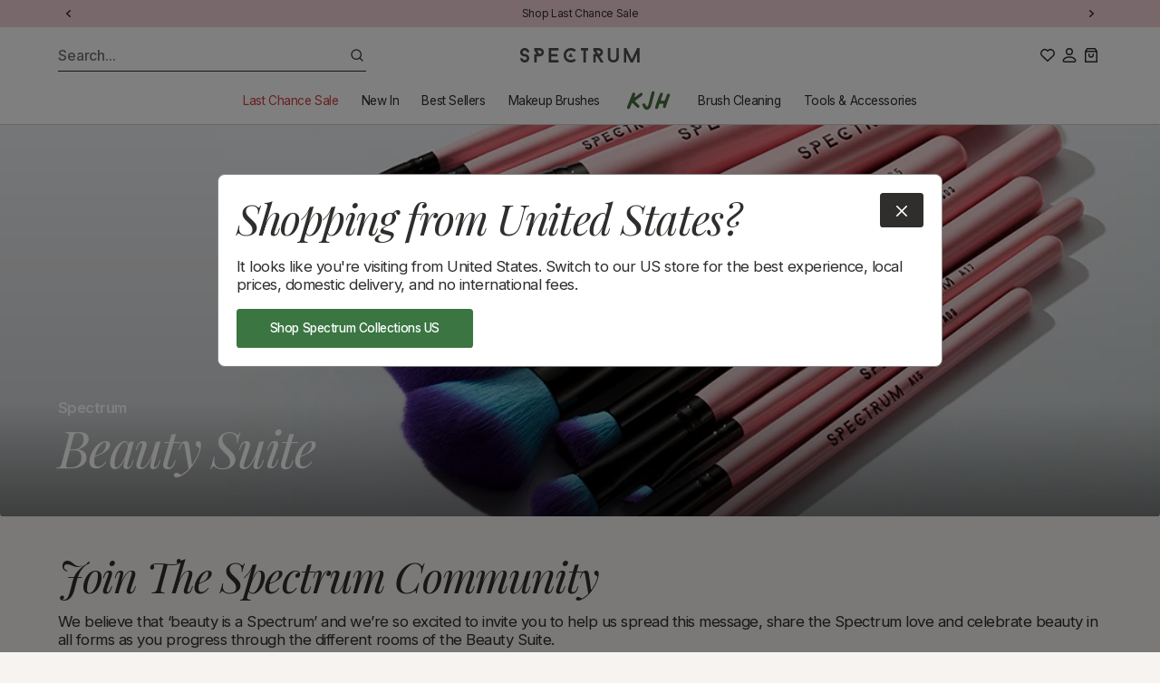

--- FILE ---
content_type: text/html; charset=utf-8
request_url: https://www.spectrumcollections.com/en-nz/pages/beauty-suite
body_size: 88669
content:
  









































        
			
            
            
            

            
                
            
            
        
		
        
		































    





<script style="display: none" id="bss-lock-rules" type="application/json">
	
    
        {
            "rules": [{"id":5698,"targetType":1},{"id":5692,"targetType":2}],
            "bss_opened_lock_ids": [],
            "bss_lock_ids": []
        }

</script>
                                         













               

<!doctype html>
<html class="no-js" lang="en">
<head><link href="//www.spectrumcollections.com/cdn/shop/t/360/assets/bss-lock-settings.css?v=73278148360414654431764848309" rel="stylesheet" type="text/css" media="all" /><link href="//www.spectrumcollections.com/cdn/shop/t/360/assets/tiny.content.min.css?v=74574" rel="stylesheet" type="text/css" media="all" /><link href="//www.spectrumcollections.com/cdn/shop/t/360/assets/tiny.content.min.css?v=74574" rel="stylesheet" type="text/css" media="all" />

  
  <meta charset="utf-8">
  <meta http-equiv="X-UA-Compatible" content="IE=edge">
  <meta name="viewport" content="width=device-width,initial-scale=1">
  <meta name="theme-color" content="">

  
  <title>
	Beauty Suite | Join Our Community | Spectrum Collections
</title>

  
  <link rel="preconnect" href="https://fonts.googleapis.com">
  <link rel="preconnect" href="https://fonts.gstatic.com" crossorigin>

  

  

  
  <script>
	  document.documentElement.className = document.documentElement.className.replace('no-js', 'js');
  </script>

  
  <link href="//www.spectrumcollections.com/cdn/shop/t/360/assets/constants.css?v=138435776199692130471746285013" rel="stylesheet" type="text/css" media="all" />
  <link href="//www.spectrumcollections.com/cdn/shop/t/360/assets/style.css?v=129025544312690215691746285019" rel="stylesheet" type="text/css" media="all" />
		
		

  
  <link rel="preconnect" href="https://cdn.shopify.com" crossorigin>

  
		<script src="//www.spectrumcollections.com/cdn/shop/t/360/assets/main.js?v=120815460633287800491746285011" defer></script>
		
		
		
		<script src="//www.spectrumcollections.com/cdn/shop/t/360/assets/predictive-search.js?v=116363228097594477121746285014" defer="defer"></script>
		<script src="//www.spectrumcollections.com/cdn/shop/t/360/assets/nice-select2.js?v=105819651910981798131746285012" defer="defer" onload="countrySwitcherSetup()"></script>
  

<!-- Google Tag Manager -->
<script defer>(function(w,d,s,l,i){w[l]=w[l]||[];w[l].push({'gtm.start':
            new Date().getTime(),event:'gtm.js'});var f=d.getElementsByTagName(s)[0],
        j=d.createElement(s),dl=l!='dataLayer'?'&l='+l:'';j.async=true;j.src=
        'https://www.googletagmanager.com/gtm.js?id='+i+dl;f.parentNode.insertBefore(j,f);
    })(window,document,'script','dataLayer','GTM-MZM3ZGP');</script>
<!-- End Google Tag Manager -->

<script defer>
    var glegem = window["glegem"] || function () { (window["glegem"].q = window["glegem"].q || []).push(arguments) };
    glegem("OnCheckoutStepLoaded", function (data) {
        switch (data.StepId) {
            case data.Steps.LOADED:
                break;
            case data.Steps.CONFIRMATION:
                if (data.IsSuccess){

                    var rm_trans = {
                        affiliateConfig: {ranMID: "44822", discountType: "item", includeStatus: "false"},
                        orderid : data.details.OrderReference,
                        currency: data.details.currency,
                        customerStatus: "",
                        conversionType: "Sale",
                        customerID: "",
                        discountCode: (data.details.discounts === undefined) ? "" :(data.details.discounts.filter(discount => discount.discountTypeId != 2)).length != 0 ? (data.details.discounts.filter(discount => discount.discountTypeId != 2)[0].couponCode) : "",
                        discountAmount: (data.details.discounts === undefined) ? "" : data.details.discounts.filter(discount => discount.discountTypeId != 2).reduce((sum,discount) => sum + discount.customerPriceInMerchantCurrency,0),

                        taxAmount: 0,
                        optionalData: {},    /*THIS IS OPTIONAL*/
                        lineitems : [],
                    }
                    var rakProducts = data.details.products;
                    for ( var i=0; i< rakProducts.length; i++){
                        rm_trans.lineitems.push({
                            quantity : rakProducts[i].quantity,
                            unitPrice : rakProducts[i].price,
                            unitPriceLessTax : rakProducts[i].price,
                            SKU: rakProducts[i].sku,
                            productName: rakProducts[i].name
                        });
                    };
                    /*Do not edit any information beneath this line*/
                    !function(a,b,c){
                        var d=a.rakutenDataLayerName||"DataLayer";a[d]=a[d]||{},a[d].events=a[d].events||{},a[d].events.SPIVersion="3.4.1",a[d].Sale=a[d].Sale||{},a[d].Sale.Basket=a[d].Sale.Basket||{},c.Ready=a[d].Sale.Basket.Ready&&a[d].Sale.Basket.Ready+1||1,a[d].Sale.Basket=c;
                        var e=function(a){for(var c,d=a+"=",e=b.cookie.split(";"),f=0;f<e.length;f++){for(c=e[f];" "==c.charAt(0);)c=c.substring(1,c.length);if(0==c.indexOf(d))return c.substring(d.length,c.length)}return""},f=function(a){var b=a||"",c={};if(a||(b=e("rmStore")),b){for(;b!==decodeURIComponent(b);)b=decodeURIComponent(b);for(var d=b.split("|"),f=0;f<d.length;f++)c[d[f].split(":")[0]]=d[f].split(":")[1]}return c},g={};g=f();var h=function(a,b,c,d){c=c||"",d=d||{};var e=g[a||""],f=d[b||""],h=d.ignoreCookie||!1;e=h?0:e;var i=e||f||c;return i=("string"!=typeof i||"false"!==i.toLowerCase())&&i,i},k=function(a,c,d,e,f){var g=b.createElement(a),h=-1<b.location.protocol.indexOf("s")?"https:":"http:";for(var i in c=c.replace("https:",h),g.src=c,e=e||{},"script"==a?e.type=e.type||"text/javascript":(e.style="display:none;","img"==a&&(e.alt="",e.height="1",e.width="1")),e)e.hasOwnProperty(i)&&g.setAttribute(i,e[i]);var j=b.getElementsByTagName(d);j=j.length?j[0]:b.getElementsByTagName("script")[0].parentElement,f&&(g.onload=f,g.onreadystatechange=function(){("complete"==this.readyState||"loaded"==this.readyState)&&f()}),j.appendChild(g)},l=function(a){var b=new Date,c=b.getUTCFullYear()+("0"+(b.getUTCMonth()+1)).slice(-2)+("0"+b.getUTCDate()).slice(-2)+("0"+b.getUTCHours()).slice(-2)+("0"+b.getUTCMinutes()).slice(-2);return"NoOID_"+(a?a+"_":"")+Math.round(1e5*Math.random())+"_"+c},m=function(){var b=a[d]&&a[d].Sale&&a[d].Sale.Basket?a[d].Sale.Basket:{},c=c||b.affiliateConfig||{},f=h("amid","ranMID","",c)||b.ranMID;if(!f)return!1;var g="undefined"==typeof c.allowCommission||"false"!==c.allowCommission;if(!g)return!1;if(!b.orderid&&!(b.lineitems&&b.lineitems.length))return!1;var m=h("adn","domain","track.linksynergy.com",c),o=h("atm","tagType","pixel",c),p=h("adr","discountType","order",c),q=h("acs","includeStatus","false",c),r=h("arto","removeOrderTax","false",c),s=h("artp","removeTaxFromProducts","false",c),t=h("artd","removeTaxFromDiscount","false",c),u=h("atr","taxRate",b.taxRate||0,c),v=h("ald","land",!1,{})||(c.land&&!0===c.land?e("ranLandDateTime"):c.land)||!1,w=h("atrv","tr",!1,{})||(c.tr&&!0===c.tr?e("ranSiteID"):c.tr)||!1,x=h("acv","centValues","true",c),y=h("ancc","nonCentCurrencies","JPY",c);u=Math.abs(+u);var z=(100+u)/100,A=b.orderid||l(f);A=encodeURIComponent(A);var B=b.currency||"";B=encodeURIComponent(B.toUpperCase());var C=!1;if(B&&y){y=(y+"").split(",");for(var D=0;D<y.length;D++)y[D]==B&&(C=!0)}var F=function(a){return C&&(a=Math.round(a)),x&&"false"!==x?(a*=100,a=Math.round(a)):a=Math.round(100*a)/100,a+""},G=b.taxAmount?Math.abs(+b.taxAmount):0,H=b.discountAmount?Math.abs(+b.discountAmount):0,I=b.discountAmountLessTax?Math.abs(+b.discountAmountLessTax):0;!I&&H&&t&&u&&(I=H/z),I=I||H;var J="ep";"mop"===o&&(J="eventnvppixel");var K=(b.customerStatus||"")+"",L="";K&&(q&&"EXISTING"==K.toUpperCase()||q&&"RETURNING"==K.toUpperCase())&&(L="R_");for(var M=[],N=0,O=0;O<(b.lineitems?b.lineitems.length:0);O++)if(b.lineitems[O]){var P=!1,Q=a.JSON?JSON.parse(JSON.stringify(b.lineitems[O])):b.lineitems[O],R=+Q.quantity||0,S=+Q.unitPrice||0,T=+Q.unitPriceLessTax,U=T||S||0;s&&u&&!T&&(U/=z);for(var V,W=R*U,X=0;X<M.length;X++)V=M[X],V.SKU===Q.SKU&&(P=!0,V.quantity+=R,V.totalValue+=W);P||(Q.quantity=R,Q.totalValue=W,M.push(Q)),N+=W}for(var Y="",Z="",$="",_="",aa={},O=0;O<M.length;O++){var Q=M[O],ba=encodeURIComponent(Q.SKU),ca=Q.totalValue,R=Q.quantity,da=encodeURIComponent(Q.productName)||"";"item"===p.toLowerCase()&&I&&(ca-=I*ca/N);var ea=Q.optionalData;for(var fa in ea)ea.hasOwnProperty(fa)&&(aa[fa]=aa[fa]||"",aa[fa]+=encodeURIComponent(ea[fa])+"|");Y+=L+ba+"|",Z+=R+"|",$+=F(ca)+"|",_+=L+da+"|"}Y=Y.slice(0,-1),Z=Z.slice(0,-1),$=$.slice(0,-1),_=_.slice(0,-1),I&&(I=F(I)),G&&(G=F(G)),I&&"order"===p.toLowerCase()&&(Y+="|"+L+"DISCOUNT",_+="|"+L+"DISCOUNT",Z+="|0",$+="|-"+I),r&&G&&(Y+="|"+L+"ORDERTAX",Z+="|0",$+="|-"+G,_+="|"+L+"ORDERTAX");var ga="https://"+m+"/"+J+"?mid="+f;ga+="&ord="+A,ga+=v?"&land="+v:"",ga+=w?"&tr="+w:"",ga+="&cur="+B,ga+="&skulist="+Y,ga+="&qlist="+Z,ga+="&amtlist="+$,ga+="&img=1",ga+="&spi="+a[d].events.SPIVersion,I&&"item"===p.toLowerCase()&&(ga+="&discount="+I);var ea=b.optionalData||{};for(var fa in b.discountCode&&(ea.coupon=b.discountCode),b.customerStatus&&(ea.custstatus=b.customerStatus),b.customerID&&(ea.custid=b.customerID),I&&(ea.disamt=I),ea)ea.hasOwnProperty(fa)&&(ga+="&"+encodeURIComponent(fa)+"="+encodeURIComponent(ea[fa]));for(var fa in aa)aa.hasOwnProperty(fa)&&(ga+="&"+encodeURIComponent(fa)+"list="+aa[fa].slice(0,-1),I&&"order"===p.toLowerCase()&&(ga+="|"),G&&r&&(ga+="|"));ga+="&namelist="+_;if(8000<ga.length){for(var ha=8000;0<ha;)if("&"==ga.charAt(ha)){ga=ga.slice(0,ha);break}else ha--;ga+="&trunc=true"}k("img",ga,"body")},n=function(){var b=a[d]&&a[d].Sale&&a[d].Sale.Basket?a[d].Sale.Basket:{},c=c||b.displayConfig||{},e=h("dmid","rdMID","",c);if(!e)return!1;if(!b.orderid&&!b.conversionType)return!1;var f=h("dtm","tagType","js",c),g=h("ddn","domain","tags.rd.linksynergy.com",c),j=h("dis","includeStatus","false",c),m=h("dcomm","allowCommission","notset",c),n=h("duup","useUnitPrice","false",c),o=h("drtp","removeTaxFromProducts","false",c),p=h("drtd","removeTaxFromDiscount","false",c),q=h("dtr","taxRate",b.taxRate||0,c),r="";"true"===m||!0===m||"1"===m||1===m?r="1":("false"===m||!1===m||"0"===m||0===m)&&(r="0"),f="js"===f||"if"===f||"img"===f?f:"js";var s="script";"if"===f?s="iframe":"img"===f&&(s="img"),("true"===n||!0===n||"1"===n||1===n)&&(n=!0);var t=(b.customerStatus||"")+"",u="";t&&j&&("EXISTING"==t.toUpperCase()||"RETURNING"==t.toUpperCase())&&(u="R_");var v=b.orderid;v||(v=l((b.conversionType+"").toLowerCase()+"_"+e)),v=encodeURIComponent(u+v);var w=encodeURIComponent(b.currency||""),x=0,y="";q=Math.abs(+q);var z=(100+q)/100,A=b.discountAmount?Math.abs(+b.discountAmount):0,B=b.discountAmountLessTax?Math.abs(+b.discountAmountLessTax):0;!B&&A&&p&&q&&(B=A/z),B=B||A,B=isNaN(B)?0:B;for(var C=0;C<(b.lineitems?b.lineitems.length:0);C++)if(b.lineitems[C]){var D=+b.lineitems[C].quantity,E=+b.lineitems[C].unitPriceLessTax*D;(!E||n)&&(o&&q?E=+b.lineitems[C].unitPrice/z*D:E=+b.lineitems[C].unitPrice*D),E=isNaN(E)?0:E,x+=E,y+=encodeURIComponent(b.lineitems[C].SKU)+","}x=Math.round(100*(x-B))/100,y=y.slice(0,-1);var F="https://"+g+"/"+f+"/"+e;F+="/?pt="+"conv",F+="&orderNumber="+v,F+="&spi="+a[d].events.SPIVersion,x&&(F+="&price="+x),w&&(F+="&cur="+w),r&&(F+="&tvalid="+r),y&&(F+="&prodID="+y),k(s,F,"body")},o=function(){var b=a[d]&&a[d].Sale&&a[d].Sale.Basket?a[d].Sale.Basket:{},c=b.searchConfig||{},e=1024,f=encodeURIComponent("...TRUNCATED"),g=h("smid","rsMID","",c);if(!g)return!1;var j=h("said","accountID","113",c),m=h("sclid","clickID","",c),n=encodeURIComponent(h("sct","conversionType",b.conversionType&&"sale"!==(b.conversionType+"").toLowerCase()?b.conversionType:"conv",c));k("script","https://services.xg4ken.com/js/kenshoo.js?cid="+g,"body",null,function(){var a={};if(a.conversionType=n,a.revenue=0,a.currency=encodeURIComponent(b.currency||"USD"),a.orderId=encodeURIComponent(b.orderid||l(n)),a.promoCode=encodeURIComponent(b.discountCode||""),m&&(a.ken_gclid=encodeURIComponent(m)),a.discountAmount=+(b.discountAmount||0),a.discountAmount=isNaN(a.discountAmount)?0:Math.abs(a.discountAmount),a.customerStatus=encodeURIComponent(b.customerStatus||""),a.productIDList="",a.productNameList="",b.lineitems&&b.lineitems.length){for(var c=0;c<b.lineitems.length;c++)b.lineitems[c]&&(a.revenue+=+(b.lineitems[c].unitPrice||0)*+b.lineitems[c].quantity,a.productIDList+=(b.lineitems[c].SKU||"NA")+",",a.productNameList+=(b.lineitems[c].productName||"NA")+",");a.revenue=Math.round(100*(a.revenue-a.discountAmount))/100,a.productIDList=encodeURIComponent(a.productIDList.slice(0,-1)),a.productNameList=encodeURIComponent(a.productNameList.slice(0,-1)),a.productIDList.length>e&&(a.productIDList=a.productIDList.substring(0,e-f.length)+f),a.productNameList.length>e&&(a.productNameList=a.productNameList.substring(0,e-f.length)+f)}kenshoo.trackConversion(j,g,a)})};a[d].SPI={readRMCookie:e,processRMStoreCookie:f,readRMStoreValue:h,sRAN:m,sDisplay:n,sSearch:o,addElement:k,rmStore:g},m(),n(),o()
                    }(window,document,rm_trans);

                    <!-- END of Rakuten Marketing Conversion Tag -->
                }
                break;
        }
    });
</script>

<!-- Hotjar Tracking Code for www.spectrumcollections.com -->
<script defer>
    (function(h,o,t,j,a,r){ h.hj=h.hj||function(){(h.hj.q=h.hj.q||[]).push(arguments)}; h._hjSettings={hjid:2001040,hjsv:6}; a=o.getElementsByTagName('head')[0]; r=o.createElement('script');r.async=1; r.src=t+h._hjSettings.hjid+j+h._hjSettings.hjsv; a.appendChild(r); })(window,document,'https://static.hotjar.com/c/hotjar-','.js?sv=');
</script>
<!-- Hotjar Tracking Code END -->


<link rel="stylesheet" type="text/css" href="https://crossborder-integration.global-e.com/resources/css/60000211/NZ"/>
<script defer>
    GLBE_PARAMS = {
        appUrl: "https://crossborder-integration.global-e.com/",
        pixelUrl: "https://utils.global-e.com",
        pixelEnabled: true,
        geAppUrl: "https://web.global-e.com/",
        env: "Production",
        geCDNUrl: "https://web.global-e.com/",
        apiUrl: "https://api.global-e.com/",
        emi: "daeroi",
        mid: "60000211",
        hiddenElements: ".ge-hide,.afterpay-paragraph,form[action='https://payments.amazon.com/checkout/signin']",
        countryCode: "NZ",
        countryName: "New Zealand",
        currencyCode: "NZD",
        currencyName: "New Zealand Dollar",
        locale: "en",
        operatedCountries: ["AD","AE","AG","AI","AL","AM","AO","AR","AT","AU","AW","AZ","BA","BB","BD","BE","BF","BG","BH","BI","BJ","BL","BM","BN","BO","BR","BS","BT","BW","BZ","CA","CG","CH","CI","CK","CL","CM","CN","CO","CR","CV","CW","CY","CZ","DE","DJ","DK","DM","DO","DZ","EC","EE","EG","ES","ET","FI","FJ","FK","FO","FR","GA","GD","GE","GF","GG","GH","GI","GL","GM","GN","GP","GQ","GR","GT","GW","GY","HK","HN","HR","HT","HU","ID","IE","IL","IM","IN","IS","IT","JE","JM","JO","JP","KE","KG","KH","KI","KM","KN","KR","KW","KY","KZ","LA","LB","LC","LI","LK","LR","LS","LT","LU","LV","MA","MC","MD","ME","MF","MG","MK","MN","MO","MQ","MR","MS","MT","MU","MV","MW","MX","MY","MZ","NA","NC","NG","NI","NL","NO","NP","NR","NU","NZ","OM","PA","PE","PF","PG","PH","PK","PL","PT","PY","QA","RE","RO","RS","RW","SA","SB","SC","SE","SG","SH","SI","SK","SL","SM","SN","SR","ST","SV","SX","SZ","TC","TD","TG","TH","TL","TM","TN","TO","TR","TT","TV","TW","TZ","UG","US","UY","UZ","VA","VC","VE","VG","VN","VU","WF","WS","YT","ZA","ZM","ZW"],
        allowedCountries: [{ code: 'AF', name: 'Afghanistan' }, { code: 'AL', name: 'Albania' }, { code: 'DZ', name: 'Algeria' }, { code: 'AD', name: 'Andorra' }, { code: 'AO', name: 'Angola' }, { code: 'AI', name: 'Anguilla' }, { code: 'AG', name: 'Antigua &amp; Barbuda' }, { code: 'AR', name: 'Argentina' }, { code: 'AM', name: 'Armenia' }, { code: 'AW', name: 'Aruba' }, { code: 'AC', name: 'Ascension Island' }, { code: 'AU', name: 'Australia' }, { code: 'AT', name: 'Austria' }, { code: 'AZ', name: 'Azerbaijan' }, { code: 'BS', name: 'Bahamas' }, { code: 'BH', name: 'Bahrain' }, { code: 'BD', name: 'Bangladesh' }, { code: 'BB', name: 'Barbados' }, { code: 'BE', name: 'Belgium' }, { code: 'BZ', name: 'Belize' }, { code: 'BJ', name: 'Benin' }, { code: 'BM', name: 'Bermuda' }, { code: 'BT', name: 'Bhutan' }, { code: 'BO', name: 'Bolivia' }, { code: 'BA', name: 'Bosnia &amp; Herzegovina' }, { code: 'BW', name: 'Botswana' }, { code: 'BR', name: 'Brazil' }, { code: 'IO', name: 'British Indian Ocean Territory' }, { code: 'VG', name: 'British Virgin Islands' }, { code: 'BN', name: 'Brunei' }, { code: 'BG', name: 'Bulgaria' }, { code: 'BF', name: 'Burkina Faso' }, { code: 'BI', name: 'Burundi' }, { code: 'KH', name: 'Cambodia' }, { code: 'CM', name: 'Cameroon' }, { code: 'CA', name: 'Canada' }, { code: 'CV', name: 'Cape Verde' }, { code: 'BQ', name: 'Caribbean Netherlands' }, { code: 'KY', name: 'Cayman Islands' }, { code: 'CF', name: 'Central African Republic' }, { code: 'TD', name: 'Chad' }, { code: 'CL', name: 'Chile' }, { code: 'CN', name: 'China' }, { code: 'CX', name: 'Christmas Island' }, { code: 'CC', name: 'Cocos (Keeling) Islands' }, { code: 'CO', name: 'Colombia' }, { code: 'KM', name: 'Comoros' }, { code: 'CG', name: 'Congo - Brazzaville' }, { code: 'CD', name: 'Congo - Kinshasa' }, { code: 'CK', name: 'Cook Islands' }, { code: 'CR', name: 'Costa Rica' }, { code: 'CI', name: 'Côte d’Ivoire' }, { code: 'HR', name: 'Croatia' }, { code: 'CW', name: 'Curaçao' }, { code: 'CY', name: 'Cyprus' }, { code: 'CZ', name: 'Czechia' }, { code: 'DK', name: 'Denmark' }, { code: 'DJ', name: 'Djibouti' }, { code: 'DM', name: 'Dominica' }, { code: 'DO', name: 'Dominican Republic' }, { code: 'EC', name: 'Ecuador' }, { code: 'EG', name: 'Egypt' }, { code: 'SV', name: 'El Salvador' }, { code: 'GQ', name: 'Equatorial Guinea' }, { code: 'ER', name: 'Eritrea' }, { code: 'EE', name: 'Estonia' }, { code: 'SZ', name: 'Eswatini' }, { code: 'ET', name: 'Ethiopia' }, { code: 'FK', name: 'Falkland Islands' }, { code: 'FO', name: 'Faroe Islands' }, { code: 'FJ', name: 'Fiji' }, { code: 'FI', name: 'Finland' }, { code: 'FR', name: 'France' }, { code: 'GF', name: 'French Guiana' }, { code: 'PF', name: 'French Polynesia' }, { code: 'TF', name: 'French Southern Territories' }, { code: 'GA', name: 'Gabon' }, { code: 'GM', name: 'Gambia' }, { code: 'GE', name: 'Georgia' }, { code: 'DE', name: 'Germany' }, { code: 'GH', name: 'Ghana' }, { code: 'GI', name: 'Gibraltar' }, { code: 'GR', name: 'Greece' }, { code: 'GL', name: 'Greenland' }, { code: 'GD', name: 'Grenada' }, { code: 'GP', name: 'Guadeloupe' }, { code: 'GT', name: 'Guatemala' }, { code: 'GG', name: 'Guernsey' }, { code: 'GN', name: 'Guinea' }, { code: 'GW', name: 'Guinea-Bissau' }, { code: 'GY', name: 'Guyana' }, { code: 'HT', name: 'Haiti' }, { code: 'HN', name: 'Honduras' }, { code: 'HK', name: 'Hong Kong SAR' }, { code: 'HU', name: 'Hungary' }, { code: 'IS', name: 'Iceland' }, { code: 'IN', name: 'India' }, { code: 'ID', name: 'Indonesia' }, { code: 'IQ', name: 'Iraq' }, { code: 'IE', name: 'Ireland' }, { code: 'IM', name: 'Isle of Man' }, { code: 'IL', name: 'Israel' }, { code: 'IT', name: 'Italy' }, { code: 'JM', name: 'Jamaica' }, { code: 'JP', name: 'Japan' }, { code: 'JE', name: 'Jersey' }, { code: 'JO', name: 'Jordan' }, { code: 'KZ', name: 'Kazakhstan' }, { code: 'KE', name: 'Kenya' }, { code: 'KI', name: 'Kiribati' }, { code: 'XK', name: 'Kosovo' }, { code: 'KW', name: 'Kuwait' }, { code: 'KG', name: 'Kyrgyzstan' }, { code: 'LA', name: 'Laos' }, { code: 'LV', name: 'Latvia' }, { code: 'LB', name: 'Lebanon' }, { code: 'LS', name: 'Lesotho' }, { code: 'LR', name: 'Liberia' }, { code: 'LY', name: 'Libya' }, { code: 'LI', name: 'Liechtenstein' }, { code: 'LT', name: 'Lithuania' }, { code: 'LU', name: 'Luxembourg' }, { code: 'MO', name: 'Macao SAR' }, { code: 'MG', name: 'Madagascar' }, { code: 'MW', name: 'Malawi' }, { code: 'MY', name: 'Malaysia' }, { code: 'MV', name: 'Maldives' }, { code: 'ML', name: 'Mali' }, { code: 'MT', name: 'Malta' }, { code: 'MQ', name: 'Martinique' }, { code: 'MR', name: 'Mauritania' }, { code: 'MU', name: 'Mauritius' }, { code: 'YT', name: 'Mayotte' }, { code: 'MX', name: 'Mexico' }, { code: 'MD', name: 'Moldova' }, { code: 'MC', name: 'Monaco' }, { code: 'MN', name: 'Mongolia' }, { code: 'ME', name: 'Montenegro' }, { code: 'MS', name: 'Montserrat' }, { code: 'MA', name: 'Morocco' }, { code: 'MZ', name: 'Mozambique' }, { code: 'MM', name: 'Myanmar (Burma)' }, { code: 'NA', name: 'Namibia' }, { code: 'NR', name: 'Nauru' }, { code: 'NP', name: 'Nepal' }, { code: 'NL', name: 'Netherlands' }, { code: 'NC', name: 'New Caledonia' }, { code: 'NZ', name: 'New Zealand' }, { code: 'NI', name: 'Nicaragua' }, { code: 'NE', name: 'Niger' }, { code: 'NG', name: 'Nigeria' }, { code: 'NU', name: 'Niue' }, { code: 'NF', name: 'Norfolk Island' }, { code: 'MK', name: 'North Macedonia' }, { code: 'NO', name: 'Norway' }, { code: 'OM', name: 'Oman' }, { code: 'PK', name: 'Pakistan' }, { code: 'PS', name: 'Palestinian Territories' }, { code: 'PA', name: 'Panama' }, { code: 'PG', name: 'Papua New Guinea' }, { code: 'PY', name: 'Paraguay' }, { code: 'PE', name: 'Peru' }, { code: 'PH', name: 'Philippines' }, { code: 'PN', name: 'Pitcairn Islands' }, { code: 'PL', name: 'Poland' }, { code: 'PT', name: 'Portugal' }, { code: 'QA', name: 'Qatar' }, { code: 'RE', name: 'Réunion' }, { code: 'RO', name: 'Romania' }, { code: 'RU', name: 'Russia' }, { code: 'RW', name: 'Rwanda' }, { code: 'WS', name: 'Samoa' }, { code: 'SM', name: 'San Marino' }, { code: 'ST', name: 'São Tomé &amp; Príncipe' }, { code: 'SA', name: 'Saudi Arabia' }, { code: 'SN', name: 'Senegal' }, { code: 'RS', name: 'Serbia' }, { code: 'SC', name: 'Seychelles' }, { code: 'SL', name: 'Sierra Leone' }, { code: 'SG', name: 'Singapore' }, { code: 'SX', name: 'Sint Maarten' }, { code: 'SK', name: 'Slovakia' }, { code: 'SI', name: 'Slovenia' }, { code: 'SB', name: 'Solomon Islands' }, { code: 'SO', name: 'Somalia' }, { code: 'ZA', name: 'South Africa' }, { code: 'GS', name: 'South Georgia &amp; South Sandwich Islands' }, { code: 'KR', name: 'South Korea' }, { code: 'SS', name: 'South Sudan' }, { code: 'ES', name: 'Spain' }, { code: 'LK', name: 'Sri Lanka' }, { code: 'BL', name: 'St. Barthélemy' }, { code: 'SH', name: 'St. Helena' }, { code: 'KN', name: 'St. Kitts &amp; Nevis' }, { code: 'LC', name: 'St. Lucia' }, { code: 'MF', name: 'St. Martin' }, { code: 'PM', name: 'St. Pierre &amp; Miquelon' }, { code: 'VC', name: 'St. Vincent &amp; Grenadines' }, { code: 'SR', name: 'Suriname' }, { code: 'SE', name: 'Sweden' }, { code: 'CH', name: 'Switzerland' }, { code: 'TW', name: 'Taiwan' }, { code: 'TJ', name: 'Tajikistan' }, { code: 'TZ', name: 'Tanzania' }, { code: 'TH', name: 'Thailand' }, { code: 'TL', name: 'Timor-Leste' }, { code: 'TG', name: 'Togo' }, { code: 'TK', name: 'Tokelau' }, { code: 'TO', name: 'Tonga' }, { code: 'TT', name: 'Trinidad &amp; Tobago' }, { code: 'TA', name: 'Tristan da Cunha' }, { code: 'TN', name: 'Tunisia' }, { code: 'TM', name: 'Turkmenistan' }, { code: 'TC', name: 'Turks &amp; Caicos Islands' }, { code: 'TV', name: 'Tuvalu' }, { code: 'UM', name: 'U.S. Outlying Islands' }, { code: 'UG', name: 'Uganda' }, { code: 'UA', name: 'Ukraine' }, { code: 'AE', name: 'United Arab Emirates' }, { code: 'GB', name: 'United Kingdom' }, { code: 'US', name: 'United States' }, { code: 'UY', name: 'Uruguay' }, { code: 'UZ', name: 'Uzbekistan' }, { code: 'VU', name: 'Vanuatu' }, { code: 'VA', name: 'Vatican City' }, { code: 'VE', name: 'Venezuela' }, { code: 'VN', name: 'Vietnam' }, { code: 'WF', name: 'Wallis &amp; Futuna' }, { code: 'EH', name: 'Western Sahara' }, { code: 'YE', name: 'Yemen' }, { code: 'ZM', name: 'Zambia' }, { code: 'ZW', name: 'Zimbabwe' }, ],
        c1Enabled:"False",
        siteId: "7ce243a1e1a2",
        isTokenEnabled: "true",
    };
</script>

<script defer>window.KlarnaThemeGlobals={};</script>



  

  
		
		
				<link rel="canonical" href="https://www.spectrumcollections.com/en-nz/pages/beauty-suite">
		
<link rel="icon" type="image/png" href="//www.spectrumcollections.com/cdn/shop/files/Large_Footer_logo_in_circle.png?crop=center&height=32&v=1614309465&width=32"><link href="https://fonts.googleapis.com/css2?family=Inter:wght@400;500;600&family=Playfair+Display:ital@1&display=swap" rel="stylesheet">

  
	  <meta name="description" content="Step into Spectrum&#39;s Beauty Suite: a realm of rewards and beauty. Elevate your passion, complete challenges, and unlock exclusive perks. Click to learn more.">
  

  

<meta property="og:site_name" content="Spectrum Collections">
<meta property="og:url" content="https://www.spectrumcollections.com/en-nz/pages/beauty-suite">
<meta property="og:title" content="Beauty Suite | Join Our Community | Spectrum Collections">
<meta property="og:type" content="website">
<meta property="og:description" content="Step into Spectrum&#39;s Beauty Suite: a realm of rewards and beauty. Elevate your passion, complete challenges, and unlock exclusive perks. Click to learn more."><meta property="og:image" content="http://www.spectrumcollections.com/cdn/shop/files/spectrum-high-res-_2.png?height=628&pad_color=fff&v=1667394633&width=1200">
	<meta property="og:image:secure_url" content="https://www.spectrumcollections.com/cdn/shop/files/spectrum-high-res-_2.png?height=628&pad_color=fff&v=1667394633&width=1200">
	<meta property="og:image:width" content="1200">
	<meta property="og:image:height" content="628"><meta name="twitter:card" content="summary_large_image">
<meta name="twitter:title" content="Beauty Suite | Join Our Community | Spectrum Collections">
<meta name="twitter:description" content="Step into Spectrum&#39;s Beauty Suite: a realm of rewards and beauty. Elevate your passion, complete challenges, and unlock exclusive perks. Click to learn more.">


  


  
  
  	<script>window.performance && window.performance.mark && window.performance.mark('shopify.content_for_header.start');</script><meta name="google-site-verification" content="POtN9HyKo5wNx5K8yihdIqcF_zSLHR8SN0kmm-AMFPA">
<meta id="shopify-digital-wallet" name="shopify-digital-wallet" content="/3734889/digital_wallets/dialog">
<meta name="shopify-checkout-api-token" content="14ccfc1645e392c4722f12a85bb84440">
<meta id="in-context-paypal-metadata" data-shop-id="3734889" data-venmo-supported="false" data-environment="production" data-locale="en_US" data-paypal-v4="true" data-currency="NZD">
<link rel="alternate" hreflang="x-default" href="https://www.spectrumcollections.com/pages/beauty-suite">
<link rel="alternate" hreflang="en-UA" href="https://www.spectrumcollections.com/en-ua/pages/beauty-suite">
<link rel="alternate" hreflang="en-AW" href="https://www.spectrumcollections.com/en-aw/pages/beauty-suite">
<link rel="alternate" hreflang="en-BG" href="https://www.spectrumcollections.com/en-bg/pages/beauty-suite">
<link rel="alternate" hreflang="en-CM" href="https://www.spectrumcollections.com/en-cm/pages/beauty-suite">
<link rel="alternate" hreflang="en-DE" href="https://www.spectrumcollections.com/en-de/pages/beauty-suite">
<link rel="alternate" hreflang="en-SB" href="https://www.spectrumcollections.com/en-sb/pages/beauty-suite">
<link rel="alternate" hreflang="en-SZ" href="https://www.spectrumcollections.com/en-sz/pages/beauty-suite">
<link rel="alternate" hreflang="en-UZ" href="https://www.spectrumcollections.com/en-uz/pages/beauty-suite">
<link rel="alternate" hreflang="en-NZ" href="https://www.spectrumcollections.com/en-nz/pages/beauty-suite">
<link rel="alternate" hreflang="en-LT" href="https://www.spectrumcollections.com/en-lt/pages/beauty-suite">
<link rel="alternate" hreflang="en-SE" href="https://www.spectrumcollections.com/en-se/pages/beauty-suite">
<link rel="alternate" hreflang="en-PH" href="https://www.spectrumcollections.com/en-ph/pages/beauty-suite">
<link rel="alternate" hreflang="en-MO" href="https://www.spectrumcollections.com/en-mo/pages/beauty-suite">
<link rel="alternate" hreflang="en-MU" href="https://www.spectrumcollections.com/en-mu/pages/beauty-suite">
<link rel="alternate" hreflang="en-VE" href="https://www.spectrumcollections.com/en-ve/pages/beauty-suite">
<link rel="alternate" hreflang="en-PE" href="https://www.spectrumcollections.com/en-pe/pages/beauty-suite">
<link rel="alternate" hreflang="en-ES" href="https://www.spectrumcollections.com/en-es/pages/beauty-suite">
<link rel="alternate" hreflang="en-LB" href="https://www.spectrumcollections.com/en-lb/pages/beauty-suite">
<link rel="alternate" hreflang="en-BJ" href="https://www.spectrumcollections.com/en-bj/pages/beauty-suite">
<link rel="alternate" hreflang="en-GP" href="https://www.spectrumcollections.com/en-gp/pages/beauty-suite">
<link rel="alternate" hreflang="en-EG" href="https://www.spectrumcollections.com/en-eg/pages/beauty-suite">
<link rel="alternate" hreflang="en-AI" href="https://www.spectrumcollections.com/en-ai/pages/beauty-suite">
<link rel="alternate" hreflang="en-CI" href="https://www.spectrumcollections.com/en-ci/pages/beauty-suite">
<link rel="alternate" hreflang="en-CR" href="https://www.spectrumcollections.com/en-cr/pages/beauty-suite">
<link rel="alternate" hreflang="en-MR" href="https://www.spectrumcollections.com/en-mr/pages/beauty-suite">
<link rel="alternate" hreflang="en-VN" href="https://www.spectrumcollections.com/en-vn/pages/beauty-suite">
<link rel="alternate" hreflang="en-GW" href="https://www.spectrumcollections.com/en-gw/pages/beauty-suite">
<link rel="alternate" hreflang="en-KG" href="https://www.spectrumcollections.com/en-kg/pages/beauty-suite">
<link rel="alternate" hreflang="en-MD" href="https://www.spectrumcollections.com/en-md/pages/beauty-suite">
<link rel="alternate" hreflang="en-BO" href="https://www.spectrumcollections.com/en-bo/pages/beauty-suite">
<link rel="alternate" hreflang="en-LK" href="https://www.spectrumcollections.com/en-lk/pages/beauty-suite">
<link rel="alternate" hreflang="en-SL" href="https://www.spectrumcollections.com/en-sl/pages/beauty-suite">
<link rel="alternate" hreflang="en-NA" href="https://www.spectrumcollections.com/en-na/pages/beauty-suite">
<link rel="alternate" hreflang="en-ZA" href="https://www.spectrumcollections.com/en-za/pages/beauty-suite">
<link rel="alternate" hreflang="en-KM" href="https://www.spectrumcollections.com/en-km/pages/beauty-suite">
<link rel="alternate" hreflang="en-SX" href="https://www.spectrumcollections.com/en-sx/pages/beauty-suite">
<link rel="alternate" hreflang="en-GE" href="https://www.spectrumcollections.com/en-ge/pages/beauty-suite">
<link rel="alternate" hreflang="en-TN" href="https://www.spectrumcollections.com/en-tn/pages/beauty-suite">
<link rel="alternate" hreflang="en-BT" href="https://www.spectrumcollections.com/en-bt/pages/beauty-suite">
<link rel="alternate" hreflang="en-MX" href="https://www.spectrumcollections.com/en-mx/pages/beauty-suite">
<link rel="alternate" hreflang="en-JO" href="https://www.spectrumcollections.com/en-jo/pages/beauty-suite">
<link rel="alternate" hreflang="en-WS" href="https://www.spectrumcollections.com/en-ws/pages/beauty-suite">
<link rel="alternate" hreflang="en-HT" href="https://www.spectrumcollections.com/en-ht/pages/beauty-suite">
<link rel="alternate" hreflang="en-SI" href="https://www.spectrumcollections.com/en-si/pages/beauty-suite">
<link rel="alternate" hreflang="en-NR" href="https://www.spectrumcollections.com/en-nr/pages/beauty-suite">
<link rel="alternate" hreflang="en-PY" href="https://www.spectrumcollections.com/en-py/pages/beauty-suite">
<link rel="alternate" hreflang="en-BE" href="https://www.spectrumcollections.com/en-be/pages/beauty-suite">
<link rel="alternate" hreflang="en-KR" href="https://www.spectrumcollections.com/en-kr/pages/beauty-suite">
<link rel="alternate" hreflang="en-MZ" href="https://www.spectrumcollections.com/en-mz/pages/beauty-suite">
<link rel="alternate" hreflang="en-DM" href="https://www.spectrumcollections.com/en-dm/pages/beauty-suite">
<link rel="alternate" hreflang="en-GH" href="https://www.spectrumcollections.com/en-gh/pages/beauty-suite">
<link rel="alternate" hreflang="en-IE" href="https://www.spectrumcollections.com/en-ie/pages/beauty-suite">
<link rel="alternate" hreflang="en-SV" href="https://www.spectrumcollections.com/en-sv/pages/beauty-suite">
<link rel="alternate" hreflang="en-CK" href="https://www.spectrumcollections.com/en-ck/pages/beauty-suite">
<link rel="alternate" hreflang="en-NL" href="https://www.spectrumcollections.com/en-nl/pages/beauty-suite">
<link rel="alternate" hreflang="en-TC" href="https://www.spectrumcollections.com/en-tc/pages/beauty-suite">
<link rel="alternate" hreflang="en-BA" href="https://www.spectrumcollections.com/en-ba/pages/beauty-suite">
<link rel="alternate" hreflang="en-TW" href="https://www.spectrumcollections.com/en-tw/pages/beauty-suite">
<link rel="alternate" hreflang="en-KZ" href="https://www.spectrumcollections.com/en-kz/pages/beauty-suite">
<link rel="alternate" hreflang="en-GM" href="https://www.spectrumcollections.com/en-gm/pages/beauty-suite">
<link rel="alternate" hreflang="en-UG" href="https://www.spectrumcollections.com/en-ug/pages/beauty-suite">
<link rel="alternate" hreflang="en-EC" href="https://www.spectrumcollections.com/en-ec/pages/beauty-suite">
<link rel="alternate" hreflang="en-CG" href="https://www.spectrumcollections.com/en-cg/pages/beauty-suite">
<link rel="alternate" hreflang="en-IN" href="https://www.spectrumcollections.com/en-in/pages/beauty-suite">
<link rel="alternate" hreflang="en-FI" href="https://www.spectrumcollections.com/en-fi/pages/beauty-suite">
<link rel="alternate" hreflang="en-CH" href="https://www.spectrumcollections.com/en-ch/pages/beauty-suite">
<link rel="alternate" hreflang="en-TG" href="https://www.spectrumcollections.com/en-tg/pages/beauty-suite">
<link rel="alternate" hreflang="en-VG" href="https://www.spectrumcollections.com/en-vg/pages/beauty-suite">
<link rel="alternate" hreflang="en-JP" href="https://www.spectrumcollections.com/en-jp/pages/beauty-suite">
<link rel="alternate" hreflang="en-ET" href="https://www.spectrumcollections.com/en-et/pages/beauty-suite">
<link rel="alternate" hreflang="en-BM" href="https://www.spectrumcollections.com/en-bm/pages/beauty-suite">
<link rel="alternate" hreflang="en-PF" href="https://www.spectrumcollections.com/en-pf/pages/beauty-suite">
<link rel="alternate" hreflang="en-MY" href="https://www.spectrumcollections.com/en-my/pages/beauty-suite">
<link rel="alternate" hreflang="en-LR" href="https://www.spectrumcollections.com/en-lr/pages/beauty-suite">
<link rel="alternate" hreflang="en-GQ" href="https://www.spectrumcollections.com/en-gq/pages/beauty-suite">
<link rel="alternate" hreflang="en-AL" href="https://www.spectrumcollections.com/en-al/pages/beauty-suite">
<link rel="alternate" hreflang="en-SC" href="https://www.spectrumcollections.com/en-sc/pages/beauty-suite">
<link rel="alternate" hreflang="en-MS" href="https://www.spectrumcollections.com/en-ms/pages/beauty-suite">
<link rel="alternate" hreflang="en-BH" href="https://www.spectrumcollections.com/en-bh/pages/beauty-suite">
<link rel="alternate" hreflang="en-CN" href="https://www.spectrumcollections.com/en-cn/pages/beauty-suite">
<link rel="alternate" hreflang="en-FJ" href="https://www.spectrumcollections.com/en-fj/pages/beauty-suite">
<link rel="alternate" hreflang="en-VU" href="https://www.spectrumcollections.com/en-vu/pages/beauty-suite">
<link rel="alternate" hreflang="en-GY" href="https://www.spectrumcollections.com/en-gy/pages/beauty-suite">
<link rel="alternate" hreflang="en-VA" href="https://www.spectrumcollections.com/en-va/pages/beauty-suite">
<link rel="alternate" hreflang="en-BR" href="https://www.spectrumcollections.com/en-br/pages/beauty-suite">
<link rel="alternate" hreflang="en-OM" href="https://www.spectrumcollections.com/en-om/pages/beauty-suite">
<link rel="alternate" hreflang="en-PK" href="https://www.spectrumcollections.com/en-pk/pages/beauty-suite">
<link rel="alternate" hreflang="en-MV" href="https://www.spectrumcollections.com/en-mv/pages/beauty-suite">
<link rel="alternate" hreflang="en-JE" href="https://www.spectrumcollections.com/en-je/pages/beauty-suite">
<link rel="alternate" hreflang="en-AO" href="https://www.spectrumcollections.com/en-ao/pages/beauty-suite">
<link rel="alternate" hreflang="en-LU" href="https://www.spectrumcollections.com/en-lu/pages/beauty-suite">
<link rel="alternate" hreflang="en-SG" href="https://www.spectrumcollections.com/en-sg/pages/beauty-suite">
<link rel="alternate" hreflang="en-IL" href="https://www.spectrumcollections.com/en-il/pages/beauty-suite">
<link rel="alternate" hreflang="en-RW" href="https://www.spectrumcollections.com/en-rw/pages/beauty-suite">
<link rel="alternate" hreflang="en-HN" href="https://www.spectrumcollections.com/en-hn/pages/beauty-suite">
<link rel="alternate" hreflang="en-MK" href="https://www.spectrumcollections.com/en-mk/pages/beauty-suite">
<link rel="alternate" hreflang="en-TO" href="https://www.spectrumcollections.com/en-to/pages/beauty-suite">
<link rel="alternate" hreflang="en-GF" href="https://www.spectrumcollections.com/en-gf/pages/beauty-suite">
<link rel="alternate" hreflang="en-FO" href="https://www.spectrumcollections.com/en-fo/pages/beauty-suite">
<link rel="alternate" hreflang="en-BZ" href="https://www.spectrumcollections.com/en-bz/pages/beauty-suite">
<link rel="alternate" hreflang="en-SR" href="https://www.spectrumcollections.com/en-sr/pages/beauty-suite">
<link rel="alternate" hreflang="en-AT" href="https://www.spectrumcollections.com/en-at/pages/beauty-suite">
<link rel="alternate" hreflang="en-MA" href="https://www.spectrumcollections.com/en-ma/pages/beauty-suite">
<link rel="alternate" hreflang="en-DJ" href="https://www.spectrumcollections.com/en-dj/pages/beauty-suite">
<link rel="alternate" hreflang="en-HU" href="https://www.spectrumcollections.com/en-hu/pages/beauty-suite">
<link rel="alternate" hreflang="en-KH" href="https://www.spectrumcollections.com/en-kh/pages/beauty-suite">
<link rel="alternate" hreflang="en-ME" href="https://www.spectrumcollections.com/en-me/pages/beauty-suite">
<link rel="alternate" hreflang="en-NG" href="https://www.spectrumcollections.com/en-ng/pages/beauty-suite">
<link rel="alternate" hreflang="en-KW" href="https://www.spectrumcollections.com/en-kw/pages/beauty-suite">
<link rel="alternate" hreflang="en-GA" href="https://www.spectrumcollections.com/en-ga/pages/beauty-suite">
<link rel="alternate" hreflang="en-TT" href="https://www.spectrumcollections.com/en-tt/pages/beauty-suite">
<link rel="alternate" hreflang="en-SM" href="https://www.spectrumcollections.com/en-sm/pages/beauty-suite">
<link rel="alternate" hreflang="en-DO" href="https://www.spectrumcollections.com/en-do/pages/beauty-suite">
<link rel="alternate" hreflang="en-TZ" href="https://www.spectrumcollections.com/en-tz/pages/beauty-suite">
<link rel="alternate" hreflang="en-PT" href="https://www.spectrumcollections.com/en-pt/pages/beauty-suite">
<link rel="alternate" hreflang="en-CY" href="https://www.spectrumcollections.com/en-cy/pages/beauty-suite">
<link rel="alternate" hreflang="en-ZM" href="https://www.spectrumcollections.com/en-zm/pages/beauty-suite">
<link rel="alternate" hreflang="en-NO" href="https://www.spectrumcollections.com/en-no/pages/beauty-suite">
<link rel="alternate" hreflang="en-RS" href="https://www.spectrumcollections.com/en-rs/pages/beauty-suite">
<link rel="alternate" hreflang="en-LA" href="https://www.spectrumcollections.com/en-la/pages/beauty-suite">
<link rel="alternate" hreflang="en-BB" href="https://www.spectrumcollections.com/en-bb/pages/beauty-suite">
<link rel="alternate" hreflang="en-PA" href="https://www.spectrumcollections.com/en-pa/pages/beauty-suite">
<link rel="alternate" hreflang="en-BI" href="https://www.spectrumcollections.com/en-bi/pages/beauty-suite">
<link rel="alternate" hreflang="en-GN" href="https://www.spectrumcollections.com/en-gn/pages/beauty-suite">
<link rel="alternate" hreflang="en-EE" href="https://www.spectrumcollections.com/en-ee/pages/beauty-suite">
<link rel="alternate" hreflang="en-AG" href="https://www.spectrumcollections.com/en-ag/pages/beauty-suite">
<link rel="alternate" hreflang="en-TD" href="https://www.spectrumcollections.com/en-td/pages/beauty-suite">
<link rel="alternate" hreflang="en-GT" href="https://www.spectrumcollections.com/en-gt/pages/beauty-suite">
<link rel="alternate" hreflang="en-MQ" href="https://www.spectrumcollections.com/en-mq/pages/beauty-suite">
<link rel="alternate" hreflang="en-NU" href="https://www.spectrumcollections.com/en-nu/pages/beauty-suite">
<link rel="alternate" hreflang="en-SA" href="https://www.spectrumcollections.com/en-sa/pages/beauty-suite">
<link rel="alternate" hreflang="en-QA" href="https://www.spectrumcollections.com/en-qa/pages/beauty-suite">
<link rel="alternate" hreflang="en-UY" href="https://www.spectrumcollections.com/en-uy/pages/beauty-suite">
<link rel="alternate" hreflang="en-LI" href="https://www.spectrumcollections.com/en-li/pages/beauty-suite">
<link rel="alternate" hreflang="en-BF" href="https://www.spectrumcollections.com/en-bf/pages/beauty-suite">
<link rel="alternate" hreflang="en-IS" href="https://www.spectrumcollections.com/en-is/pages/beauty-suite">
<link rel="alternate" hreflang="en-GI" href="https://www.spectrumcollections.com/en-gi/pages/beauty-suite">
<link rel="alternate" hreflang="en-NC" href="https://www.spectrumcollections.com/en-nc/pages/beauty-suite">
<link rel="alternate" hreflang="en-GR" href="https://www.spectrumcollections.com/en-gr/pages/beauty-suite">
<link rel="alternate" hreflang="en-CL" href="https://www.spectrumcollections.com/en-cl/pages/beauty-suite">
<link rel="alternate" hreflang="en-MN" href="https://www.spectrumcollections.com/en-mn/pages/beauty-suite">
<link rel="alternate" hreflang="en-AD" href="https://www.spectrumcollections.com/en-ad/pages/beauty-suite">
<link rel="alternate" hreflang="en-CO" href="https://www.spectrumcollections.com/en-co/pages/beauty-suite">
<link rel="alternate" hreflang="en-FK" href="https://www.spectrumcollections.com/en-fk/pages/beauty-suite">
<link rel="alternate" hreflang="en-HK" href="https://www.spectrumcollections.com/en-hk/pages/beauty-suite">
<link rel="alternate" hreflang="en-KI" href="https://www.spectrumcollections.com/en-ki/pages/beauty-suite">
<link rel="alternate" hreflang="en-WF" href="https://www.spectrumcollections.com/en-wf/pages/beauty-suite">
<link rel="alternate" hreflang="en-BS" href="https://www.spectrumcollections.com/en-bs/pages/beauty-suite">
<link rel="alternate" hreflang="en-TM" href="https://www.spectrumcollections.com/en-tm/pages/beauty-suite">
<link rel="alternate" hreflang="en-PL" href="https://www.spectrumcollections.com/en-pl/pages/beauty-suite">
<link rel="alternate" hreflang="en-MW" href="https://www.spectrumcollections.com/en-mw/pages/beauty-suite">
<link rel="alternate" hreflang="en-LV" href="https://www.spectrumcollections.com/en-lv/pages/beauty-suite">
<link rel="alternate" hreflang="en-AR" href="https://www.spectrumcollections.com/en-ar/pages/beauty-suite">
<link rel="alternate" hreflang="en-JM" href="https://www.spectrumcollections.com/en-jm/pages/beauty-suite">
<link rel="alternate" hreflang="en-CZ" href="https://www.spectrumcollections.com/en-cz/pages/beauty-suite">
<link rel="alternate" hreflang="en-IT" href="https://www.spectrumcollections.com/en-it/pages/beauty-suite">
<link rel="alternate" hreflang="en-TH" href="https://www.spectrumcollections.com/en-th/pages/beauty-suite">
<link rel="alternate" hreflang="en-CW" href="https://www.spectrumcollections.com/en-cw/pages/beauty-suite">
<link rel="alternate" hreflang="en-TL" href="https://www.spectrumcollections.com/en-tl/pages/beauty-suite">
<link rel="alternate" hreflang="en-KE" href="https://www.spectrumcollections.com/en-ke/pages/beauty-suite">
<link rel="alternate" hreflang="en-BN" href="https://www.spectrumcollections.com/en-bn/pages/beauty-suite">
<link rel="alternate" hreflang="en-PG" href="https://www.spectrumcollections.com/en-pg/pages/beauty-suite">
<link rel="alternate" hreflang="en-FR" href="https://www.spectrumcollections.com/en-fr/pages/beauty-suite">
<link rel="alternate" hreflang="en-LS" href="https://www.spectrumcollections.com/en-ls/pages/beauty-suite">
<link rel="alternate" hreflang="en-RO" href="https://www.spectrumcollections.com/en-ro/pages/beauty-suite">
<link rel="alternate" hreflang="en-MC" href="https://www.spectrumcollections.com/en-mc/pages/beauty-suite">
<link rel="alternate" hreflang="en-AM" href="https://www.spectrumcollections.com/en-am/pages/beauty-suite">
<link rel="alternate" hreflang="en-CV" href="https://www.spectrumcollections.com/en-cv/pages/beauty-suite">
<link rel="alternate" hreflang="en-MT" href="https://www.spectrumcollections.com/en-mt/pages/beauty-suite">
<link rel="alternate" hreflang="en-SK" href="https://www.spectrumcollections.com/en-sk/pages/beauty-suite">
<link rel="alternate" hreflang="en-MG" href="https://www.spectrumcollections.com/en-mg/pages/beauty-suite">
<link rel="alternate" hreflang="en-NI" href="https://www.spectrumcollections.com/en-ni/pages/beauty-suite">
<link rel="alternate" hreflang="en-RE" href="https://www.spectrumcollections.com/en-re/pages/beauty-suite">
<link rel="alternate" hreflang="en-GD" href="https://www.spectrumcollections.com/en-gd/pages/beauty-suite">
<link rel="alternate" hreflang="en-AZ" href="https://www.spectrumcollections.com/en-az/pages/beauty-suite">
<link rel="alternate" hreflang="en-TV" href="https://www.spectrumcollections.com/en-tv/pages/beauty-suite">
<link rel="alternate" hreflang="en-KY" href="https://www.spectrumcollections.com/en-ky/pages/beauty-suite">
<link rel="alternate" hreflang="en-DZ" href="https://www.spectrumcollections.com/en-dz/pages/beauty-suite">
<link rel="alternate" hreflang="en-GL" href="https://www.spectrumcollections.com/en-gl/pages/beauty-suite">
<link rel="alternate" hreflang="en-SN" href="https://www.spectrumcollections.com/en-sn/pages/beauty-suite">
<link rel="alternate" hreflang="en-BW" href="https://www.spectrumcollections.com/en-bw/pages/beauty-suite">
<link rel="alternate" hreflang="en-IM" href="https://www.spectrumcollections.com/en-im/pages/beauty-suite">
<link rel="alternate" hreflang="en-HR" href="https://www.spectrumcollections.com/en-hr/pages/beauty-suite">
<link rel="alternate" hreflang="en-ZW" href="https://www.spectrumcollections.com/en-zw/pages/beauty-suite">
<link rel="alternate" hreflang="en-NP" href="https://www.spectrumcollections.com/en-np/pages/beauty-suite">
<link rel="alternate" hreflang="en-BD" href="https://www.spectrumcollections.com/en-bd/pages/beauty-suite">
<link rel="alternate" hreflang="en-GG" href="https://www.spectrumcollections.com/en-gg/pages/beauty-suite">
<link rel="alternate" hreflang="en-DK" href="https://www.spectrumcollections.com/en-dk/pages/beauty-suite">
<link rel="alternate" hreflang="en-ST" href="https://www.spectrumcollections.com/en-st/pages/beauty-suite">
<link rel="alternate" hreflang="en-AU" href="https://www.spectrumcollections.com/en-au/pages/beauty-suite">
<link rel="alternate" hreflang="en-CA" href="https://www.spectrumcollections.com/en-ca/pages/beauty-suite">
<link rel="alternate" hreflang="en-YT" href="https://www.spectrumcollections.com/en-yt/pages/beauty-suite">
<link rel="alternate" hreflang="en-AE" href="https://www.spectrumcollections.com/en-ae/pages/beauty-suite">
<link rel="alternate" hreflang="en-ID" href="https://www.spectrumcollections.com/en-id/pages/beauty-suite">
<link rel="alternate" hreflang="en-US" href="https://www.spectrumcollections.com/en-us/pages/beauty-suite">
<link rel="alternate" hreflang="en-GB" href="https://www.spectrumcollections.com/pages/beauty-suite">
<script async="async" src="/checkouts/internal/preloads.js?locale=en-NZ"></script>
<link rel="preconnect" href="https://shop.app" crossorigin="anonymous">
<script async="async" src="https://shop.app/checkouts/internal/preloads.js?locale=en-NZ&shop_id=3734889" crossorigin="anonymous"></script>
<script id="apple-pay-shop-capabilities" type="application/json">{"shopId":3734889,"countryCode":"GB","currencyCode":"NZD","merchantCapabilities":["supports3DS"],"merchantId":"gid:\/\/shopify\/Shop\/3734889","merchantName":"Spectrum Collections","requiredBillingContactFields":["postalAddress","email","phone"],"requiredShippingContactFields":["postalAddress","email","phone"],"shippingType":"shipping","supportedNetworks":["visa","maestro","masterCard","amex","discover","elo"],"total":{"type":"pending","label":"Spectrum Collections","amount":"1.00"},"shopifyPaymentsEnabled":true,"supportsSubscriptions":true}</script>
<script id="shopify-features" type="application/json">{"accessToken":"14ccfc1645e392c4722f12a85bb84440","betas":["rich-media-storefront-analytics"],"domain":"www.spectrumcollections.com","predictiveSearch":true,"shopId":3734889,"locale":"en"}</script>
<script>var Shopify = Shopify || {};
Shopify.shop = "spectrum-collections.myshopify.com";
Shopify.locale = "en";
Shopify.currency = {"active":"NZD","rate":"2.36489"};
Shopify.country = "NZ";
Shopify.theme = {"name":"Spectrum-2.0\/UK-Site","id":180044661119,"schema_name":"Spectrum Collections","schema_version":"0.0.1","theme_store_id":null,"role":"main"};
Shopify.theme.handle = "null";
Shopify.theme.style = {"id":null,"handle":null};
Shopify.cdnHost = "www.spectrumcollections.com/cdn";
Shopify.routes = Shopify.routes || {};
Shopify.routes.root = "/en-nz/";</script>
<script type="module">!function(o){(o.Shopify=o.Shopify||{}).modules=!0}(window);</script>
<script>!function(o){function n(){var o=[];function n(){o.push(Array.prototype.slice.apply(arguments))}return n.q=o,n}var t=o.Shopify=o.Shopify||{};t.loadFeatures=n(),t.autoloadFeatures=n()}(window);</script>
<script>
  window.ShopifyPay = window.ShopifyPay || {};
  window.ShopifyPay.apiHost = "shop.app\/pay";
  window.ShopifyPay.redirectState = null;
</script>
<script id="shop-js-analytics" type="application/json">{"pageType":"page"}</script>
<script defer="defer" async type="module" src="//www.spectrumcollections.com/cdn/shopifycloud/shop-js/modules/v2/client.init-shop-cart-sync_BdyHc3Nr.en.esm.js"></script>
<script defer="defer" async type="module" src="//www.spectrumcollections.com/cdn/shopifycloud/shop-js/modules/v2/chunk.common_Daul8nwZ.esm.js"></script>
<script type="module">
  await import("//www.spectrumcollections.com/cdn/shopifycloud/shop-js/modules/v2/client.init-shop-cart-sync_BdyHc3Nr.en.esm.js");
await import("//www.spectrumcollections.com/cdn/shopifycloud/shop-js/modules/v2/chunk.common_Daul8nwZ.esm.js");

  window.Shopify.SignInWithShop?.initShopCartSync?.({"fedCMEnabled":true,"windoidEnabled":true});

</script>
<script>
  window.Shopify = window.Shopify || {};
  if (!window.Shopify.featureAssets) window.Shopify.featureAssets = {};
  window.Shopify.featureAssets['shop-js'] = {"shop-cart-sync":["modules/v2/client.shop-cart-sync_QYOiDySF.en.esm.js","modules/v2/chunk.common_Daul8nwZ.esm.js"],"init-fed-cm":["modules/v2/client.init-fed-cm_DchLp9rc.en.esm.js","modules/v2/chunk.common_Daul8nwZ.esm.js"],"shop-button":["modules/v2/client.shop-button_OV7bAJc5.en.esm.js","modules/v2/chunk.common_Daul8nwZ.esm.js"],"init-windoid":["modules/v2/client.init-windoid_DwxFKQ8e.en.esm.js","modules/v2/chunk.common_Daul8nwZ.esm.js"],"shop-cash-offers":["modules/v2/client.shop-cash-offers_DWtL6Bq3.en.esm.js","modules/v2/chunk.common_Daul8nwZ.esm.js","modules/v2/chunk.modal_CQq8HTM6.esm.js"],"shop-toast-manager":["modules/v2/client.shop-toast-manager_CX9r1SjA.en.esm.js","modules/v2/chunk.common_Daul8nwZ.esm.js"],"init-shop-email-lookup-coordinator":["modules/v2/client.init-shop-email-lookup-coordinator_UhKnw74l.en.esm.js","modules/v2/chunk.common_Daul8nwZ.esm.js"],"pay-button":["modules/v2/client.pay-button_DzxNnLDY.en.esm.js","modules/v2/chunk.common_Daul8nwZ.esm.js"],"avatar":["modules/v2/client.avatar_BTnouDA3.en.esm.js"],"init-shop-cart-sync":["modules/v2/client.init-shop-cart-sync_BdyHc3Nr.en.esm.js","modules/v2/chunk.common_Daul8nwZ.esm.js"],"shop-login-button":["modules/v2/client.shop-login-button_D8B466_1.en.esm.js","modules/v2/chunk.common_Daul8nwZ.esm.js","modules/v2/chunk.modal_CQq8HTM6.esm.js"],"init-customer-accounts-sign-up":["modules/v2/client.init-customer-accounts-sign-up_C8fpPm4i.en.esm.js","modules/v2/client.shop-login-button_D8B466_1.en.esm.js","modules/v2/chunk.common_Daul8nwZ.esm.js","modules/v2/chunk.modal_CQq8HTM6.esm.js"],"init-shop-for-new-customer-accounts":["modules/v2/client.init-shop-for-new-customer-accounts_CVTO0Ztu.en.esm.js","modules/v2/client.shop-login-button_D8B466_1.en.esm.js","modules/v2/chunk.common_Daul8nwZ.esm.js","modules/v2/chunk.modal_CQq8HTM6.esm.js"],"init-customer-accounts":["modules/v2/client.init-customer-accounts_dRgKMfrE.en.esm.js","modules/v2/client.shop-login-button_D8B466_1.en.esm.js","modules/v2/chunk.common_Daul8nwZ.esm.js","modules/v2/chunk.modal_CQq8HTM6.esm.js"],"shop-follow-button":["modules/v2/client.shop-follow-button_CkZpjEct.en.esm.js","modules/v2/chunk.common_Daul8nwZ.esm.js","modules/v2/chunk.modal_CQq8HTM6.esm.js"],"lead-capture":["modules/v2/client.lead-capture_BntHBhfp.en.esm.js","modules/v2/chunk.common_Daul8nwZ.esm.js","modules/v2/chunk.modal_CQq8HTM6.esm.js"],"checkout-modal":["modules/v2/client.checkout-modal_CfxcYbTm.en.esm.js","modules/v2/chunk.common_Daul8nwZ.esm.js","modules/v2/chunk.modal_CQq8HTM6.esm.js"],"shop-login":["modules/v2/client.shop-login_Da4GZ2H6.en.esm.js","modules/v2/chunk.common_Daul8nwZ.esm.js","modules/v2/chunk.modal_CQq8HTM6.esm.js"],"payment-terms":["modules/v2/client.payment-terms_MV4M3zvL.en.esm.js","modules/v2/chunk.common_Daul8nwZ.esm.js","modules/v2/chunk.modal_CQq8HTM6.esm.js"]};
</script>
<script>(function() {
  var isLoaded = false;
  function asyncLoad() {
    if (isLoaded) return;
    isLoaded = true;
    var urls = ["https:\/\/assets.smartwishlist.webmarked.net\/static\/v6\/smartwishlist2.js?shop=spectrum-collections.myshopify.com","https:\/\/cdn.verifypass.com\/seller\/launcher.js?shop=spectrum-collections.myshopify.com","https:\/\/cdn1.stamped.io\/files\/widget.min.js?shop=spectrum-collections.myshopify.com","https:\/\/shopify.covet.pics\/covet-pics-widget-inject.js?shop=spectrum-collections.myshopify.com","https:\/\/cdn.recovermycart.com\/scripts\/keepcart\/CartJS.min.js?shop=spectrum-collections.myshopify.com\u0026shop=spectrum-collections.myshopify.com","https:\/\/vision.duel.me\/duel-analytics.js?shop=spectrum-collections.myshopify.com","https:\/\/services.nofraud.com\/js\/device.js?shop=spectrum-collections.myshopify.com","https:\/\/vision.duel.me\/duel-analytics.js?shop=spectrum-collections.myshopify.com","https:\/\/vision.duel.me\/duel-analytics.js?shop=spectrum-collections.myshopify.com","https:\/\/crossborder-integration.global-e.com\/resources\/js\/app?shop=spectrum-collections.myshopify.com","\/\/cdn.shopify.com\/proxy\/86e2e5cfb8db7c820f6a883dfadf5f5e3b48ce786aa07350f34f30e6a4fdac79\/web.global-e.com\/merchant\/storefrontattributes?merchantid=60000211\u0026shop=spectrum-collections.myshopify.com\u0026sp-cache-control=cHVibGljLCBtYXgtYWdlPTkwMA","https:\/\/script.app.flomllr.com\/controller.js?stamp=1738593149621\u0026shop=spectrum-collections.myshopify.com","https:\/\/d18eg7dreypte5.cloudfront.net\/browse-abandonment\/smsbump_timer.js?shop=spectrum-collections.myshopify.com","https:\/\/d18eg7dreypte5.cloudfront.net\/scripts\/integrations\/subscription.js?shop=spectrum-collections.myshopify.com","\/\/cdn.shopify.com\/proxy\/f73a2d4e7257cf37dcd97d69294058743e2828e511c1725cbf5bb166d6ae5306\/cdn.bogos.io\/script_tag\/secomapp.scripttag.js?shop=spectrum-collections.myshopify.com\u0026sp-cache-control=cHVibGljLCBtYXgtYWdlPTkwMA","https:\/\/s3.eu-west-1.amazonaws.com\/production-klarna-il-shopify-osm\/477351374ecf52c0ba48bd4e888305d48cb4e614\/spectrum-collections.myshopify.com-1746285132053.js?shop=spectrum-collections.myshopify.com","https:\/\/dr4qe3ddw9y32.cloudfront.net\/awin-shopify-integration-code.js?aid=116385\u0026v=shopifyApp_5.2.3\u0026ts=1755505320198\u0026shop=spectrum-collections.myshopify.com","https:\/\/cdn.attn.tv\/spectrumc\/dtag.js?shop=spectrum-collections.myshopify.com","https:\/\/cdn.pushowl.com\/latest\/sdks\/pushowl-shopify.js?subdomain=spectrum-collections\u0026environment=production\u0026guid=934f17e6-0bf7-4d17-a101-f5f2f61f6fca\u0026shop=spectrum-collections.myshopify.com","\/\/sfo2.digitaloceanspaces.com\/woohoo\/public\/script\/14621\/script.js?1759277491\u0026shop=spectrum-collections.myshopify.com"];
    for (var i = 0; i < urls.length; i++) {
      var s = document.createElement('script');
      s.type = 'text/javascript';
      s.async = true;
      s.src = urls[i];
      var x = document.getElementsByTagName('script')[0];
      x.parentNode.insertBefore(s, x);
    }
  };
  if(window.attachEvent) {
    window.attachEvent('onload', asyncLoad);
  } else {
    window.addEventListener('load', asyncLoad, false);
  }
})();</script>
<script id="__st">var __st={"a":3734889,"offset":0,"reqid":"bb5e9065-df24-4cac-b625-d124d730cf9c-1768979321","pageurl":"www.spectrumcollections.com\/en-nz\/pages\/beauty-suite","s":"pages-81493229630","u":"64e682baa653","p":"page","rtyp":"page","rid":81493229630};</script>
<script>window.ShopifyPaypalV4VisibilityTracking = true;</script>
<script id="captcha-bootstrap">!function(){'use strict';const t='contact',e='account',n='new_comment',o=[[t,t],['blogs',n],['comments',n],[t,'customer']],c=[[e,'customer_login'],[e,'guest_login'],[e,'recover_customer_password'],[e,'create_customer']],r=t=>t.map((([t,e])=>`form[action*='/${t}']:not([data-nocaptcha='true']) input[name='form_type'][value='${e}']`)).join(','),a=t=>()=>t?[...document.querySelectorAll(t)].map((t=>t.form)):[];function s(){const t=[...o],e=r(t);return a(e)}const i='password',u='form_key',d=['recaptcha-v3-token','g-recaptcha-response','h-captcha-response',i],f=()=>{try{return window.sessionStorage}catch{return}},m='__shopify_v',_=t=>t.elements[u];function p(t,e,n=!1){try{const o=window.sessionStorage,c=JSON.parse(o.getItem(e)),{data:r}=function(t){const{data:e,action:n}=t;return t[m]||n?{data:e,action:n}:{data:t,action:n}}(c);for(const[e,n]of Object.entries(r))t.elements[e]&&(t.elements[e].value=n);n&&o.removeItem(e)}catch(o){console.error('form repopulation failed',{error:o})}}const l='form_type',E='cptcha';function T(t){t.dataset[E]=!0}const w=window,h=w.document,L='Shopify',v='ce_forms',y='captcha';let A=!1;((t,e)=>{const n=(g='f06e6c50-85a8-45c8-87d0-21a2b65856fe',I='https://cdn.shopify.com/shopifycloud/storefront-forms-hcaptcha/ce_storefront_forms_captcha_hcaptcha.v1.5.2.iife.js',D={infoText:'Protected by hCaptcha',privacyText:'Privacy',termsText:'Terms'},(t,e,n)=>{const o=w[L][v],c=o.bindForm;if(c)return c(t,g,e,D).then(n);var r;o.q.push([[t,g,e,D],n]),r=I,A||(h.body.append(Object.assign(h.createElement('script'),{id:'captcha-provider',async:!0,src:r})),A=!0)});var g,I,D;w[L]=w[L]||{},w[L][v]=w[L][v]||{},w[L][v].q=[],w[L][y]=w[L][y]||{},w[L][y].protect=function(t,e){n(t,void 0,e),T(t)},Object.freeze(w[L][y]),function(t,e,n,w,h,L){const[v,y,A,g]=function(t,e,n){const i=e?o:[],u=t?c:[],d=[...i,...u],f=r(d),m=r(i),_=r(d.filter((([t,e])=>n.includes(e))));return[a(f),a(m),a(_),s()]}(w,h,L),I=t=>{const e=t.target;return e instanceof HTMLFormElement?e:e&&e.form},D=t=>v().includes(t);t.addEventListener('submit',(t=>{const e=I(t);if(!e)return;const n=D(e)&&!e.dataset.hcaptchaBound&&!e.dataset.recaptchaBound,o=_(e),c=g().includes(e)&&(!o||!o.value);(n||c)&&t.preventDefault(),c&&!n&&(function(t){try{if(!f())return;!function(t){const e=f();if(!e)return;const n=_(t);if(!n)return;const o=n.value;o&&e.removeItem(o)}(t);const e=Array.from(Array(32),(()=>Math.random().toString(36)[2])).join('');!function(t,e){_(t)||t.append(Object.assign(document.createElement('input'),{type:'hidden',name:u})),t.elements[u].value=e}(t,e),function(t,e){const n=f();if(!n)return;const o=[...t.querySelectorAll(`input[type='${i}']`)].map((({name:t})=>t)),c=[...d,...o],r={};for(const[a,s]of new FormData(t).entries())c.includes(a)||(r[a]=s);n.setItem(e,JSON.stringify({[m]:1,action:t.action,data:r}))}(t,e)}catch(e){console.error('failed to persist form',e)}}(e),e.submit())}));const S=(t,e)=>{t&&!t.dataset[E]&&(n(t,e.some((e=>e===t))),T(t))};for(const o of['focusin','change'])t.addEventListener(o,(t=>{const e=I(t);D(e)&&S(e,y())}));const B=e.get('form_key'),M=e.get(l),P=B&&M;t.addEventListener('DOMContentLoaded',(()=>{const t=y();if(P)for(const e of t)e.elements[l].value===M&&p(e,B);[...new Set([...A(),...v().filter((t=>'true'===t.dataset.shopifyCaptcha))])].forEach((e=>S(e,t)))}))}(h,new URLSearchParams(w.location.search),n,t,e,['guest_login'])})(!0,!0)}();</script>
<script integrity="sha256-4kQ18oKyAcykRKYeNunJcIwy7WH5gtpwJnB7kiuLZ1E=" data-source-attribution="shopify.loadfeatures" defer="defer" src="//www.spectrumcollections.com/cdn/shopifycloud/storefront/assets/storefront/load_feature-a0a9edcb.js" crossorigin="anonymous"></script>
<script crossorigin="anonymous" defer="defer" src="//www.spectrumcollections.com/cdn/shopifycloud/storefront/assets/shopify_pay/storefront-65b4c6d7.js?v=20250812"></script>
<script data-source-attribution="shopify.dynamic_checkout.dynamic.init">var Shopify=Shopify||{};Shopify.PaymentButton=Shopify.PaymentButton||{isStorefrontPortableWallets:!0,init:function(){window.Shopify.PaymentButton.init=function(){};var t=document.createElement("script");t.src="https://www.spectrumcollections.com/cdn/shopifycloud/portable-wallets/latest/portable-wallets.en.js",t.type="module",document.head.appendChild(t)}};
</script>
<script data-source-attribution="shopify.dynamic_checkout.buyer_consent">
  function portableWalletsHideBuyerConsent(e){var t=document.getElementById("shopify-buyer-consent"),n=document.getElementById("shopify-subscription-policy-button");t&&n&&(t.classList.add("hidden"),t.setAttribute("aria-hidden","true"),n.removeEventListener("click",e))}function portableWalletsShowBuyerConsent(e){var t=document.getElementById("shopify-buyer-consent"),n=document.getElementById("shopify-subscription-policy-button");t&&n&&(t.classList.remove("hidden"),t.removeAttribute("aria-hidden"),n.addEventListener("click",e))}window.Shopify?.PaymentButton&&(window.Shopify.PaymentButton.hideBuyerConsent=portableWalletsHideBuyerConsent,window.Shopify.PaymentButton.showBuyerConsent=portableWalletsShowBuyerConsent);
</script>
<script data-source-attribution="shopify.dynamic_checkout.cart.bootstrap">document.addEventListener("DOMContentLoaded",(function(){function t(){return document.querySelector("shopify-accelerated-checkout-cart, shopify-accelerated-checkout")}if(t())Shopify.PaymentButton.init();else{new MutationObserver((function(e,n){t()&&(Shopify.PaymentButton.init(),n.disconnect())})).observe(document.body,{childList:!0,subtree:!0})}}));
</script>
<script id='scb4127' type='text/javascript' async='' src='https://www.spectrumcollections.com/cdn/shopifycloud/privacy-banner/storefront-banner.js'></script><link id="shopify-accelerated-checkout-styles" rel="stylesheet" media="screen" href="https://www.spectrumcollections.com/cdn/shopifycloud/portable-wallets/latest/accelerated-checkout-backwards-compat.css" crossorigin="anonymous">
<style id="shopify-accelerated-checkout-cart">
        #shopify-buyer-consent {
  margin-top: 1em;
  display: inline-block;
  width: 100%;
}

#shopify-buyer-consent.hidden {
  display: none;
}

#shopify-subscription-policy-button {
  background: none;
  border: none;
  padding: 0;
  text-decoration: underline;
  font-size: inherit;
  cursor: pointer;
}

#shopify-subscription-policy-button::before {
  box-shadow: none;
}

      </style>

<script>window.performance && window.performance.mark && window.performance.mark('shopify.content_for_header.end');</script>
  

		
		
		

  

<link rel="stylesheet" type="text/css" href="https://crossborder-integration.global-e.com/resources/css/60000211/NZ"/>
<script>
    GLBE_PARAMS = {
        appUrl: "https://crossborder-integration.global-e.com/",
        pixelUrl: "https://utils.global-e.com",
        pixelEnabled: true,
        geAppUrl: "https://web.global-e.com/",
        env: "Production",
        geCDNUrl: "https://web.global-e.com/",
        apiUrl: "https://api.global-e.com/",
        emi: "daeroi",
        mid: "60000211",
        hiddenElements: ".ge-hide,.afterpay-paragraph,form[action='https://payments.amazon.com/checkout/signin']",
        countryCode: "NZ",
        countryName: "New Zealand",
        currencyCode: "NZD",
        currencyName: "New Zealand Dollar",
        locale: "en",
        operatedCountries: ["AD","AE","AG","AI","AL","AM","AO","AR","AT","AU","AW","AZ","BA","BB","BD","BE","BF","BG","BH","BI","BJ","BL","BM","BN","BO","BR","BS","BT","BW","BZ","CA","CG","CH","CI","CK","CL","CM","CN","CO","CR","CV","CW","CY","CZ","DE","DJ","DK","DM","DO","DZ","EC","EE","EG","ES","ET","FI","FJ","FK","FO","FR","GA","GD","GE","GF","GG","GH","GI","GL","GM","GN","GP","GQ","GR","GT","GW","GY","HK","HN","HR","HT","HU","ID","IE","IL","IM","IN","IS","IT","JE","JM","JO","JP","KE","KG","KH","KI","KM","KN","KR","KW","KY","KZ","LA","LB","LC","LI","LK","LR","LS","LT","LU","LV","MA","MC","MD","ME","MF","MG","MK","MN","MO","MQ","MR","MS","MT","MU","MV","MW","MX","MY","MZ","NA","NC","NG","NI","NL","NO","NP","NR","NU","NZ","OM","PA","PE","PF","PG","PH","PK","PL","PT","PY","QA","RE","RO","RS","RW","SA","SB","SC","SE","SG","SH","SI","SK","SL","SM","SN","SR","ST","SV","SX","SZ","TC","TD","TG","TH","TL","TM","TN","TO","TR","TT","TV","TW","TZ","UG","US","UY","UZ","VA","VC","VE","VG","VN","VU","WF","WS","YT","ZA","ZM","ZW"],
        allowedCountries: [{ code: 'AF', name: 'Afghanistan' }, { code: 'AL', name: 'Albania' }, { code: 'DZ', name: 'Algeria' }, { code: 'AD', name: 'Andorra' }, { code: 'AO', name: 'Angola' }, { code: 'AI', name: 'Anguilla' }, { code: 'AG', name: 'Antigua &amp; Barbuda' }, { code: 'AR', name: 'Argentina' }, { code: 'AM', name: 'Armenia' }, { code: 'AW', name: 'Aruba' }, { code: 'AC', name: 'Ascension Island' }, { code: 'AU', name: 'Australia' }, { code: 'AT', name: 'Austria' }, { code: 'AZ', name: 'Azerbaijan' }, { code: 'BS', name: 'Bahamas' }, { code: 'BH', name: 'Bahrain' }, { code: 'BD', name: 'Bangladesh' }, { code: 'BB', name: 'Barbados' }, { code: 'BE', name: 'Belgium' }, { code: 'BZ', name: 'Belize' }, { code: 'BJ', name: 'Benin' }, { code: 'BM', name: 'Bermuda' }, { code: 'BT', name: 'Bhutan' }, { code: 'BO', name: 'Bolivia' }, { code: 'BA', name: 'Bosnia &amp; Herzegovina' }, { code: 'BW', name: 'Botswana' }, { code: 'BR', name: 'Brazil' }, { code: 'IO', name: 'British Indian Ocean Territory' }, { code: 'VG', name: 'British Virgin Islands' }, { code: 'BN', name: 'Brunei' }, { code: 'BG', name: 'Bulgaria' }, { code: 'BF', name: 'Burkina Faso' }, { code: 'BI', name: 'Burundi' }, { code: 'KH', name: 'Cambodia' }, { code: 'CM', name: 'Cameroon' }, { code: 'CA', name: 'Canada' }, { code: 'CV', name: 'Cape Verde' }, { code: 'BQ', name: 'Caribbean Netherlands' }, { code: 'KY', name: 'Cayman Islands' }, { code: 'CF', name: 'Central African Republic' }, { code: 'TD', name: 'Chad' }, { code: 'CL', name: 'Chile' }, { code: 'CN', name: 'China' }, { code: 'CX', name: 'Christmas Island' }, { code: 'CC', name: 'Cocos (Keeling) Islands' }, { code: 'CO', name: 'Colombia' }, { code: 'KM', name: 'Comoros' }, { code: 'CG', name: 'Congo - Brazzaville' }, { code: 'CD', name: 'Congo - Kinshasa' }, { code: 'CK', name: 'Cook Islands' }, { code: 'CR', name: 'Costa Rica' }, { code: 'CI', name: 'Côte d’Ivoire' }, { code: 'HR', name: 'Croatia' }, { code: 'CW', name: 'Curaçao' }, { code: 'CY', name: 'Cyprus' }, { code: 'CZ', name: 'Czechia' }, { code: 'DK', name: 'Denmark' }, { code: 'DJ', name: 'Djibouti' }, { code: 'DM', name: 'Dominica' }, { code: 'DO', name: 'Dominican Republic' }, { code: 'EC', name: 'Ecuador' }, { code: 'EG', name: 'Egypt' }, { code: 'SV', name: 'El Salvador' }, { code: 'GQ', name: 'Equatorial Guinea' }, { code: 'ER', name: 'Eritrea' }, { code: 'EE', name: 'Estonia' }, { code: 'SZ', name: 'Eswatini' }, { code: 'ET', name: 'Ethiopia' }, { code: 'FK', name: 'Falkland Islands' }, { code: 'FO', name: 'Faroe Islands' }, { code: 'FJ', name: 'Fiji' }, { code: 'FI', name: 'Finland' }, { code: 'FR', name: 'France' }, { code: 'GF', name: 'French Guiana' }, { code: 'PF', name: 'French Polynesia' }, { code: 'TF', name: 'French Southern Territories' }, { code: 'GA', name: 'Gabon' }, { code: 'GM', name: 'Gambia' }, { code: 'GE', name: 'Georgia' }, { code: 'DE', name: 'Germany' }, { code: 'GH', name: 'Ghana' }, { code: 'GI', name: 'Gibraltar' }, { code: 'GR', name: 'Greece' }, { code: 'GL', name: 'Greenland' }, { code: 'GD', name: 'Grenada' }, { code: 'GP', name: 'Guadeloupe' }, { code: 'GT', name: 'Guatemala' }, { code: 'GG', name: 'Guernsey' }, { code: 'GN', name: 'Guinea' }, { code: 'GW', name: 'Guinea-Bissau' }, { code: 'GY', name: 'Guyana' }, { code: 'HT', name: 'Haiti' }, { code: 'HN', name: 'Honduras' }, { code: 'HK', name: 'Hong Kong SAR' }, { code: 'HU', name: 'Hungary' }, { code: 'IS', name: 'Iceland' }, { code: 'IN', name: 'India' }, { code: 'ID', name: 'Indonesia' }, { code: 'IQ', name: 'Iraq' }, { code: 'IE', name: 'Ireland' }, { code: 'IM', name: 'Isle of Man' }, { code: 'IL', name: 'Israel' }, { code: 'IT', name: 'Italy' }, { code: 'JM', name: 'Jamaica' }, { code: 'JP', name: 'Japan' }, { code: 'JE', name: 'Jersey' }, { code: 'JO', name: 'Jordan' }, { code: 'KZ', name: 'Kazakhstan' }, { code: 'KE', name: 'Kenya' }, { code: 'KI', name: 'Kiribati' }, { code: 'XK', name: 'Kosovo' }, { code: 'KW', name: 'Kuwait' }, { code: 'KG', name: 'Kyrgyzstan' }, { code: 'LA', name: 'Laos' }, { code: 'LV', name: 'Latvia' }, { code: 'LB', name: 'Lebanon' }, { code: 'LS', name: 'Lesotho' }, { code: 'LR', name: 'Liberia' }, { code: 'LY', name: 'Libya' }, { code: 'LI', name: 'Liechtenstein' }, { code: 'LT', name: 'Lithuania' }, { code: 'LU', name: 'Luxembourg' }, { code: 'MO', name: 'Macao SAR' }, { code: 'MG', name: 'Madagascar' }, { code: 'MW', name: 'Malawi' }, { code: 'MY', name: 'Malaysia' }, { code: 'MV', name: 'Maldives' }, { code: 'ML', name: 'Mali' }, { code: 'MT', name: 'Malta' }, { code: 'MQ', name: 'Martinique' }, { code: 'MR', name: 'Mauritania' }, { code: 'MU', name: 'Mauritius' }, { code: 'YT', name: 'Mayotte' }, { code: 'MX', name: 'Mexico' }, { code: 'MD', name: 'Moldova' }, { code: 'MC', name: 'Monaco' }, { code: 'MN', name: 'Mongolia' }, { code: 'ME', name: 'Montenegro' }, { code: 'MS', name: 'Montserrat' }, { code: 'MA', name: 'Morocco' }, { code: 'MZ', name: 'Mozambique' }, { code: 'MM', name: 'Myanmar (Burma)' }, { code: 'NA', name: 'Namibia' }, { code: 'NR', name: 'Nauru' }, { code: 'NP', name: 'Nepal' }, { code: 'NL', name: 'Netherlands' }, { code: 'NC', name: 'New Caledonia' }, { code: 'NZ', name: 'New Zealand' }, { code: 'NI', name: 'Nicaragua' }, { code: 'NE', name: 'Niger' }, { code: 'NG', name: 'Nigeria' }, { code: 'NU', name: 'Niue' }, { code: 'NF', name: 'Norfolk Island' }, { code: 'MK', name: 'North Macedonia' }, { code: 'NO', name: 'Norway' }, { code: 'OM', name: 'Oman' }, { code: 'PK', name: 'Pakistan' }, { code: 'PS', name: 'Palestinian Territories' }, { code: 'PA', name: 'Panama' }, { code: 'PG', name: 'Papua New Guinea' }, { code: 'PY', name: 'Paraguay' }, { code: 'PE', name: 'Peru' }, { code: 'PH', name: 'Philippines' }, { code: 'PN', name: 'Pitcairn Islands' }, { code: 'PL', name: 'Poland' }, { code: 'PT', name: 'Portugal' }, { code: 'QA', name: 'Qatar' }, { code: 'RE', name: 'Réunion' }, { code: 'RO', name: 'Romania' }, { code: 'RU', name: 'Russia' }, { code: 'RW', name: 'Rwanda' }, { code: 'WS', name: 'Samoa' }, { code: 'SM', name: 'San Marino' }, { code: 'ST', name: 'São Tomé &amp; Príncipe' }, { code: 'SA', name: 'Saudi Arabia' }, { code: 'SN', name: 'Senegal' }, { code: 'RS', name: 'Serbia' }, { code: 'SC', name: 'Seychelles' }, { code: 'SL', name: 'Sierra Leone' }, { code: 'SG', name: 'Singapore' }, { code: 'SX', name: 'Sint Maarten' }, { code: 'SK', name: 'Slovakia' }, { code: 'SI', name: 'Slovenia' }, { code: 'SB', name: 'Solomon Islands' }, { code: 'SO', name: 'Somalia' }, { code: 'ZA', name: 'South Africa' }, { code: 'GS', name: 'South Georgia &amp; South Sandwich Islands' }, { code: 'KR', name: 'South Korea' }, { code: 'SS', name: 'South Sudan' }, { code: 'ES', name: 'Spain' }, { code: 'LK', name: 'Sri Lanka' }, { code: 'BL', name: 'St. Barthélemy' }, { code: 'SH', name: 'St. Helena' }, { code: 'KN', name: 'St. Kitts &amp; Nevis' }, { code: 'LC', name: 'St. Lucia' }, { code: 'MF', name: 'St. Martin' }, { code: 'PM', name: 'St. Pierre &amp; Miquelon' }, { code: 'VC', name: 'St. Vincent &amp; Grenadines' }, { code: 'SR', name: 'Suriname' }, { code: 'SE', name: 'Sweden' }, { code: 'CH', name: 'Switzerland' }, { code: 'TW', name: 'Taiwan' }, { code: 'TJ', name: 'Tajikistan' }, { code: 'TZ', name: 'Tanzania' }, { code: 'TH', name: 'Thailand' }, { code: 'TL', name: 'Timor-Leste' }, { code: 'TG', name: 'Togo' }, { code: 'TK', name: 'Tokelau' }, { code: 'TO', name: 'Tonga' }, { code: 'TT', name: 'Trinidad &amp; Tobago' }, { code: 'TA', name: 'Tristan da Cunha' }, { code: 'TN', name: 'Tunisia' }, { code: 'TM', name: 'Turkmenistan' }, { code: 'TC', name: 'Turks &amp; Caicos Islands' }, { code: 'TV', name: 'Tuvalu' }, { code: 'UM', name: 'U.S. Outlying Islands' }, { code: 'UG', name: 'Uganda' }, { code: 'UA', name: 'Ukraine' }, { code: 'AE', name: 'United Arab Emirates' }, { code: 'GB', name: 'United Kingdom' }, { code: 'US', name: 'United States' }, { code: 'UY', name: 'Uruguay' }, { code: 'UZ', name: 'Uzbekistan' }, { code: 'VU', name: 'Vanuatu' }, { code: 'VA', name: 'Vatican City' }, { code: 'VE', name: 'Venezuela' }, { code: 'VN', name: 'Vietnam' }, { code: 'WF', name: 'Wallis &amp; Futuna' }, { code: 'EH', name: 'Western Sahara' }, { code: 'YE', name: 'Yemen' }, { code: 'ZM', name: 'Zambia' }, { code: 'ZW', name: 'Zimbabwe' }, ],
        c1Enabled:"False",
        siteId: "7ce243a1e1a2",
        isTokenEnabled: "true",
};
</script>

<!-- BEGIN app block: shopify://apps/attentive/blocks/attn-tag/8df62c72-8fe4-407e-a5b3-72132be30a0d --><script type="text/javascript" src="https://cdn.attn.tv/spectrumc/dtag.js?source=app-embed" defer="defer"></script>


<!-- END app block --><!-- BEGIN app block: shopify://apps/mulwi-feeds/blocks/app-embed/d03db6a1-24ff-47d2-9ea7-1b57d66b3851 --><!-- END app block --><!-- BEGIN app block: shopify://apps/triplewhale/blocks/triple_pixel_snippet/483d496b-3f1a-4609-aea7-8eee3b6b7a2a --><link rel='preconnect dns-prefetch' href='https://api.config-security.com/' crossorigin />
<link rel='preconnect dns-prefetch' href='https://conf.config-security.com/' crossorigin />
<script>
/* >> TriplePixel :: start*/
window.TriplePixelData={TripleName:"spectrum-collections.myshopify.com",ver:"2.16",plat:"SHOPIFY",isHeadless:false,src:'SHOPIFY_EXT',product:{id:"",name:``,price:"",variant:""},search:"",collection:"",cart:"",template:"page",curr:"NZD" || "GBP"},function(W,H,A,L,E,_,B,N){function O(U,T,P,H,R){void 0===R&&(R=!1),H=new XMLHttpRequest,P?(H.open("POST",U,!0),H.setRequestHeader("Content-Type","text/plain")):H.open("GET",U,!0),H.send(JSON.stringify(P||{})),H.onreadystatechange=function(){4===H.readyState&&200===H.status?(R=H.responseText,U.includes("/first")?eval(R):P||(N[B]=R)):(299<H.status||H.status<200)&&T&&!R&&(R=!0,O(U,T-1,P))}}if(N=window,!N[H+"sn"]){N[H+"sn"]=1,L=function(){return Date.now().toString(36)+"_"+Math.random().toString(36)};try{A.setItem(H,1+(0|A.getItem(H)||0)),(E=JSON.parse(A.getItem(H+"U")||"[]")).push({u:location.href,r:document.referrer,t:Date.now(),id:L()}),A.setItem(H+"U",JSON.stringify(E))}catch(e){}var i,m,p;A.getItem('"!nC`')||(_=A,A=N,A[H]||(E=A[H]=function(t,e,i){return void 0===i&&(i=[]),"State"==t?E.s:(W=L(),(E._q=E._q||[]).push([W,t,e].concat(i)),W)},E.s="Installed",E._q=[],E.ch=W,B="configSecurityConfModel",N[B]=1,O("https://conf.config-security.com/model",5),i=L(),m=A[atob("c2NyZWVu")],_.setItem("di_pmt_wt",i),p={id:i,action:"profile",avatar:_.getItem("auth-security_rand_salt_"),time:m[atob("d2lkdGg=")]+":"+m[atob("aGVpZ2h0")],host:A.TriplePixelData.TripleName,plat:A.TriplePixelData.plat,url:window.location.href.slice(0,500),ref:document.referrer,ver:A.TriplePixelData.ver},O("https://api.config-security.com/event",5,p),O("https://api.config-security.com/first?host=".concat(p.host,"&plat=").concat(p.plat),5)))}}("","TriplePixel",localStorage);
/* << TriplePixel :: end*/
</script>



<!-- END app block --><!-- BEGIN app block: shopify://apps/klaviyo-email-marketing-sms/blocks/klaviyo-onsite-embed/2632fe16-c075-4321-a88b-50b567f42507 -->












  <script async src="https://static.klaviyo.com/onsite/js/K4UdGG/klaviyo.js?company_id=K4UdGG"></script>
  <script>!function(){if(!window.klaviyo){window._klOnsite=window._klOnsite||[];try{window.klaviyo=new Proxy({},{get:function(n,i){return"push"===i?function(){var n;(n=window._klOnsite).push.apply(n,arguments)}:function(){for(var n=arguments.length,o=new Array(n),w=0;w<n;w++)o[w]=arguments[w];var t="function"==typeof o[o.length-1]?o.pop():void 0,e=new Promise((function(n){window._klOnsite.push([i].concat(o,[function(i){t&&t(i),n(i)}]))}));return e}}})}catch(n){window.klaviyo=window.klaviyo||[],window.klaviyo.push=function(){var n;(n=window._klOnsite).push.apply(n,arguments)}}}}();</script>

  




  <script>
    window.klaviyoReviewsProductDesignMode = false
  </script>







<!-- END app block --><script src="https://cdn.shopify.com/extensions/019bdd7a-c110-7969-8f1c-937dfc03ea8a/smile-io-272/assets/smile-loader.js" type="text/javascript" defer="defer"></script>
<script src="https://cdn.shopify.com/extensions/627204d7-3b4c-4368-bdb6-eb2e3653655e/mulwi-feeds-10/assets/feed-script.js" type="text/javascript" defer="defer"></script>
<link href="https://monorail-edge.shopifysvc.com" rel="dns-prefetch">
<script>(function(){if ("sendBeacon" in navigator && "performance" in window) {try {var session_token_from_headers = performance.getEntriesByType('navigation')[0].serverTiming.find(x => x.name == '_s').description;} catch {var session_token_from_headers = undefined;}var session_cookie_matches = document.cookie.match(/_shopify_s=([^;]*)/);var session_token_from_cookie = session_cookie_matches && session_cookie_matches.length === 2 ? session_cookie_matches[1] : "";var session_token = session_token_from_headers || session_token_from_cookie || "";function handle_abandonment_event(e) {var entries = performance.getEntries().filter(function(entry) {return /monorail-edge.shopifysvc.com/.test(entry.name);});if (!window.abandonment_tracked && entries.length === 0) {window.abandonment_tracked = true;var currentMs = Date.now();var navigation_start = performance.timing.navigationStart;var payload = {shop_id: 3734889,url: window.location.href,navigation_start,duration: currentMs - navigation_start,session_token,page_type: "page"};window.navigator.sendBeacon("https://monorail-edge.shopifysvc.com/v1/produce", JSON.stringify({schema_id: "online_store_buyer_site_abandonment/1.1",payload: payload,metadata: {event_created_at_ms: currentMs,event_sent_at_ms: currentMs}}));}}window.addEventListener('pagehide', handle_abandonment_event);}}());</script>
<script id="web-pixels-manager-setup">(function e(e,d,r,n,o){if(void 0===o&&(o={}),!Boolean(null===(a=null===(i=window.Shopify)||void 0===i?void 0:i.analytics)||void 0===a?void 0:a.replayQueue)){var i,a;window.Shopify=window.Shopify||{};var t=window.Shopify;t.analytics=t.analytics||{};var s=t.analytics;s.replayQueue=[],s.publish=function(e,d,r){return s.replayQueue.push([e,d,r]),!0};try{self.performance.mark("wpm:start")}catch(e){}var l=function(){var e={modern:/Edge?\/(1{2}[4-9]|1[2-9]\d|[2-9]\d{2}|\d{4,})\.\d+(\.\d+|)|Firefox\/(1{2}[4-9]|1[2-9]\d|[2-9]\d{2}|\d{4,})\.\d+(\.\d+|)|Chrom(ium|e)\/(9{2}|\d{3,})\.\d+(\.\d+|)|(Maci|X1{2}).+ Version\/(15\.\d+|(1[6-9]|[2-9]\d|\d{3,})\.\d+)([,.]\d+|)( \(\w+\)|)( Mobile\/\w+|) Safari\/|Chrome.+OPR\/(9{2}|\d{3,})\.\d+\.\d+|(CPU[ +]OS|iPhone[ +]OS|CPU[ +]iPhone|CPU IPhone OS|CPU iPad OS)[ +]+(15[._]\d+|(1[6-9]|[2-9]\d|\d{3,})[._]\d+)([._]\d+|)|Android:?[ /-](13[3-9]|1[4-9]\d|[2-9]\d{2}|\d{4,})(\.\d+|)(\.\d+|)|Android.+Firefox\/(13[5-9]|1[4-9]\d|[2-9]\d{2}|\d{4,})\.\d+(\.\d+|)|Android.+Chrom(ium|e)\/(13[3-9]|1[4-9]\d|[2-9]\d{2}|\d{4,})\.\d+(\.\d+|)|SamsungBrowser\/([2-9]\d|\d{3,})\.\d+/,legacy:/Edge?\/(1[6-9]|[2-9]\d|\d{3,})\.\d+(\.\d+|)|Firefox\/(5[4-9]|[6-9]\d|\d{3,})\.\d+(\.\d+|)|Chrom(ium|e)\/(5[1-9]|[6-9]\d|\d{3,})\.\d+(\.\d+|)([\d.]+$|.*Safari\/(?![\d.]+ Edge\/[\d.]+$))|(Maci|X1{2}).+ Version\/(10\.\d+|(1[1-9]|[2-9]\d|\d{3,})\.\d+)([,.]\d+|)( \(\w+\)|)( Mobile\/\w+|) Safari\/|Chrome.+OPR\/(3[89]|[4-9]\d|\d{3,})\.\d+\.\d+|(CPU[ +]OS|iPhone[ +]OS|CPU[ +]iPhone|CPU IPhone OS|CPU iPad OS)[ +]+(10[._]\d+|(1[1-9]|[2-9]\d|\d{3,})[._]\d+)([._]\d+|)|Android:?[ /-](13[3-9]|1[4-9]\d|[2-9]\d{2}|\d{4,})(\.\d+|)(\.\d+|)|Mobile Safari.+OPR\/([89]\d|\d{3,})\.\d+\.\d+|Android.+Firefox\/(13[5-9]|1[4-9]\d|[2-9]\d{2}|\d{4,})\.\d+(\.\d+|)|Android.+Chrom(ium|e)\/(13[3-9]|1[4-9]\d|[2-9]\d{2}|\d{4,})\.\d+(\.\d+|)|Android.+(UC? ?Browser|UCWEB|U3)[ /]?(15\.([5-9]|\d{2,})|(1[6-9]|[2-9]\d|\d{3,})\.\d+)\.\d+|SamsungBrowser\/(5\.\d+|([6-9]|\d{2,})\.\d+)|Android.+MQ{2}Browser\/(14(\.(9|\d{2,})|)|(1[5-9]|[2-9]\d|\d{3,})(\.\d+|))(\.\d+|)|K[Aa][Ii]OS\/(3\.\d+|([4-9]|\d{2,})\.\d+)(\.\d+|)/},d=e.modern,r=e.legacy,n=navigator.userAgent;return n.match(d)?"modern":n.match(r)?"legacy":"unknown"}(),u="modern"===l?"modern":"legacy",c=(null!=n?n:{modern:"",legacy:""})[u],f=function(e){return[e.baseUrl,"/wpm","/b",e.hashVersion,"modern"===e.buildTarget?"m":"l",".js"].join("")}({baseUrl:d,hashVersion:r,buildTarget:u}),m=function(e){var d=e.version,r=e.bundleTarget,n=e.surface,o=e.pageUrl,i=e.monorailEndpoint;return{emit:function(e){var a=e.status,t=e.errorMsg,s=(new Date).getTime(),l=JSON.stringify({metadata:{event_sent_at_ms:s},events:[{schema_id:"web_pixels_manager_load/3.1",payload:{version:d,bundle_target:r,page_url:o,status:a,surface:n,error_msg:t},metadata:{event_created_at_ms:s}}]});if(!i)return console&&console.warn&&console.warn("[Web Pixels Manager] No Monorail endpoint provided, skipping logging."),!1;try{return self.navigator.sendBeacon.bind(self.navigator)(i,l)}catch(e){}var u=new XMLHttpRequest;try{return u.open("POST",i,!0),u.setRequestHeader("Content-Type","text/plain"),u.send(l),!0}catch(e){return console&&console.warn&&console.warn("[Web Pixels Manager] Got an unhandled error while logging to Monorail."),!1}}}}({version:r,bundleTarget:l,surface:e.surface,pageUrl:self.location.href,monorailEndpoint:e.monorailEndpoint});try{o.browserTarget=l,function(e){var d=e.src,r=e.async,n=void 0===r||r,o=e.onload,i=e.onerror,a=e.sri,t=e.scriptDataAttributes,s=void 0===t?{}:t,l=document.createElement("script"),u=document.querySelector("head"),c=document.querySelector("body");if(l.async=n,l.src=d,a&&(l.integrity=a,l.crossOrigin="anonymous"),s)for(var f in s)if(Object.prototype.hasOwnProperty.call(s,f))try{l.dataset[f]=s[f]}catch(e){}if(o&&l.addEventListener("load",o),i&&l.addEventListener("error",i),u)u.appendChild(l);else{if(!c)throw new Error("Did not find a head or body element to append the script");c.appendChild(l)}}({src:f,async:!0,onload:function(){if(!function(){var e,d;return Boolean(null===(d=null===(e=window.Shopify)||void 0===e?void 0:e.analytics)||void 0===d?void 0:d.initialized)}()){var d=window.webPixelsManager.init(e)||void 0;if(d){var r=window.Shopify.analytics;r.replayQueue.forEach((function(e){var r=e[0],n=e[1],o=e[2];d.publishCustomEvent(r,n,o)})),r.replayQueue=[],r.publish=d.publishCustomEvent,r.visitor=d.visitor,r.initialized=!0}}},onerror:function(){return m.emit({status:"failed",errorMsg:"".concat(f," has failed to load")})},sri:function(e){var d=/^sha384-[A-Za-z0-9+/=]+$/;return"string"==typeof e&&d.test(e)}(c)?c:"",scriptDataAttributes:o}),m.emit({status:"loading"})}catch(e){m.emit({status:"failed",errorMsg:(null==e?void 0:e.message)||"Unknown error"})}}})({shopId: 3734889,storefrontBaseUrl: "https://www.spectrumcollections.com",extensionsBaseUrl: "https://extensions.shopifycdn.com/cdn/shopifycloud/web-pixels-manager",monorailEndpoint: "https://monorail-edge.shopifysvc.com/unstable/produce_batch",surface: "storefront-renderer",enabledBetaFlags: ["2dca8a86"],webPixelsConfigList: [{"id":"2404090239","configuration":"{\"publicKey\":\"pub_cfceb8ca3a0daf21b807\",\"apiUrl\":\"https:\\\/\\\/tracking.refersion.com\"}","eventPayloadVersion":"v1","runtimeContext":"STRICT","scriptVersion":"0fb80394591dba97de0fece487c9c5e4","type":"APP","apiClientId":147004,"privacyPurposes":["ANALYTICS","SALE_OF_DATA"],"dataSharingAdjustments":{"protectedCustomerApprovalScopes":["read_customer_email","read_customer_name","read_customer_personal_data"]}},{"id":"1865679231","configuration":"{\"env\":\"prod\"}","eventPayloadVersion":"v1","runtimeContext":"LAX","scriptVersion":"3dbd78f0aeeb2c473821a9db9e2dd54a","type":"APP","apiClientId":3977633,"privacyPurposes":["ANALYTICS","MARKETING"],"dataSharingAdjustments":{"protectedCustomerApprovalScopes":["read_customer_address","read_customer_email","read_customer_name","read_customer_personal_data","read_customer_phone"]}},{"id":"1829372287","configuration":"{\"advertiserId\":\"116385\",\"shopDomain\":\"spectrum-collections.myshopify.com\",\"appVersion\":\"shopifyApp_5.2.3\"}","eventPayloadVersion":"v1","runtimeContext":"STRICT","scriptVersion":"12028261640958a57505ca3bca7d4e66","type":"APP","apiClientId":2887701,"privacyPurposes":["ANALYTICS","MARKETING"],"dataSharingAdjustments":{"protectedCustomerApprovalScopes":["read_customer_personal_data"]}},{"id":"1629421951","configuration":"{\"store\":\"spectrum-collections.myshopify.com\"}","eventPayloadVersion":"v1","runtimeContext":"STRICT","scriptVersion":"8450b52b59e80bfb2255f1e069ee1acd","type":"APP","apiClientId":740217,"privacyPurposes":["ANALYTICS","MARKETING","SALE_OF_DATA"],"dataSharingAdjustments":{"protectedCustomerApprovalScopes":["read_customer_address","read_customer_email","read_customer_name","read_customer_personal_data","read_customer_phone"]}},{"id":"290914366","configuration":"{\"config\":\"{\\\"pixel_id\\\":\\\"G-1G6E2DDNT6\\\",\\\"target_country\\\":\\\"GB\\\",\\\"gtag_events\\\":[{\\\"type\\\":\\\"purchase\\\",\\\"action_label\\\":\\\"G-1G6E2DDNT6\\\"},{\\\"type\\\":\\\"page_view\\\",\\\"action_label\\\":\\\"G-1G6E2DDNT6\\\"},{\\\"type\\\":\\\"view_item\\\",\\\"action_label\\\":\\\"G-1G6E2DDNT6\\\"},{\\\"type\\\":\\\"search\\\",\\\"action_label\\\":\\\"G-1G6E2DDNT6\\\"},{\\\"type\\\":\\\"add_to_cart\\\",\\\"action_label\\\":\\\"G-1G6E2DDNT6\\\"},{\\\"type\\\":\\\"begin_checkout\\\",\\\"action_label\\\":\\\"G-1G6E2DDNT6\\\"},{\\\"type\\\":\\\"add_payment_info\\\",\\\"action_label\\\":\\\"G-1G6E2DDNT6\\\"}],\\\"enable_monitoring_mode\\\":false}\"}","eventPayloadVersion":"v1","runtimeContext":"OPEN","scriptVersion":"b2a88bafab3e21179ed38636efcd8a93","type":"APP","apiClientId":1780363,"privacyPurposes":[],"dataSharingAdjustments":{"protectedCustomerApprovalScopes":["read_customer_address","read_customer_email","read_customer_name","read_customer_personal_data","read_customer_phone"]}},{"id":"153649214","configuration":"{\"subdomain\": \"spectrum-collections\"}","eventPayloadVersion":"v1","runtimeContext":"STRICT","scriptVersion":"69e1bed23f1568abe06fb9d113379033","type":"APP","apiClientId":1615517,"privacyPurposes":["ANALYTICS","MARKETING","SALE_OF_DATA"],"dataSharingAdjustments":{"protectedCustomerApprovalScopes":["read_customer_address","read_customer_email","read_customer_name","read_customer_personal_data","read_customer_phone"]}},{"id":"129826878","configuration":"{\"accountId\":\"Global-e\",\"merchantId\":\"60000211\",\"baseApiUrl\":\"https:\/\/checkout-service.global-e.com\/api\/v1\",\"siteId\":\"7ce243a1e1a2\",\"BorderfreeMetaCAPIEnabled\":\"False\",\"FT_IsLegacyAnalyticsSDKEnabled\":\"True\",\"FT_IsAnalyticsSDKEnabled\":\"False\",\"CDNUrl\":\"https:\/\/web.global-e.com\/\",\"BfGoogleAdsEnabled\":\"false\"}","eventPayloadVersion":"v1","runtimeContext":"STRICT","scriptVersion":"b2d8ed55b60de79e062266ff7faf98d6","type":"APP","apiClientId":5806573,"privacyPurposes":["SALE_OF_DATA"],"dataSharingAdjustments":{"protectedCustomerApprovalScopes":["read_customer_address","read_customer_email","read_customer_name","read_customer_personal_data","read_customer_phone"]}},{"id":"94339134","configuration":"{\"pixel_id\":\"1750686748524319\",\"pixel_type\":\"facebook_pixel\",\"metaapp_system_user_token\":\"-\"}","eventPayloadVersion":"v1","runtimeContext":"OPEN","scriptVersion":"ca16bc87fe92b6042fbaa3acc2fbdaa6","type":"APP","apiClientId":2329312,"privacyPurposes":["ANALYTICS","MARKETING","SALE_OF_DATA"],"dataSharingAdjustments":{"protectedCustomerApprovalScopes":["read_customer_address","read_customer_email","read_customer_name","read_customer_personal_data","read_customer_phone"]}},{"id":"35651646","configuration":"{\"shopId\":\"spectrum-collections.myshopify.com\"}","eventPayloadVersion":"v1","runtimeContext":"STRICT","scriptVersion":"674c31de9c131805829c42a983792da6","type":"APP","apiClientId":2753413,"privacyPurposes":["ANALYTICS","MARKETING","SALE_OF_DATA"],"dataSharingAdjustments":{"protectedCustomerApprovalScopes":["read_customer_address","read_customer_email","read_customer_name","read_customer_personal_data","read_customer_phone"]}},{"id":"9437246","configuration":"{\"shortId\":\"002\",\"price\":\"total\",\"duelApiUrl\":\"https:\\\/\\\/api.duel.me\"}","eventPayloadVersion":"v1","runtimeContext":"STRICT","scriptVersion":"9c8ef9b7e8a6bd3440aeffca4a573837","type":"APP","apiClientId":2310802,"privacyPurposes":["ANALYTICS","MARKETING","SALE_OF_DATA"],"dataSharingAdjustments":{"protectedCustomerApprovalScopes":["read_customer_email","read_customer_name","read_customer_personal_data"]}},{"id":"shopify-app-pixel","configuration":"{}","eventPayloadVersion":"v1","runtimeContext":"STRICT","scriptVersion":"0450","apiClientId":"shopify-pixel","type":"APP","privacyPurposes":["ANALYTICS","MARKETING"]},{"id":"shopify-custom-pixel","eventPayloadVersion":"v1","runtimeContext":"LAX","scriptVersion":"0450","apiClientId":"shopify-pixel","type":"CUSTOM","privacyPurposes":["ANALYTICS","MARKETING"]}],isMerchantRequest: false,initData: {"shop":{"name":"Spectrum Collections","paymentSettings":{"currencyCode":"GBP"},"myshopifyDomain":"spectrum-collections.myshopify.com","countryCode":"GB","storefrontUrl":"https:\/\/www.spectrumcollections.com\/en-nz"},"customer":null,"cart":null,"checkout":null,"productVariants":[],"purchasingCompany":null},},"https://www.spectrumcollections.com/cdn","fcfee988w5aeb613cpc8e4bc33m6693e112",{"modern":"","legacy":""},{"shopId":"3734889","storefrontBaseUrl":"https:\/\/www.spectrumcollections.com","extensionBaseUrl":"https:\/\/extensions.shopifycdn.com\/cdn\/shopifycloud\/web-pixels-manager","surface":"storefront-renderer","enabledBetaFlags":"[\"2dca8a86\"]","isMerchantRequest":"false","hashVersion":"fcfee988w5aeb613cpc8e4bc33m6693e112","publish":"custom","events":"[[\"page_viewed\",{}]]"});</script><script>
  window.ShopifyAnalytics = window.ShopifyAnalytics || {};
  window.ShopifyAnalytics.meta = window.ShopifyAnalytics.meta || {};
  window.ShopifyAnalytics.meta.currency = 'NZD';
  var meta = {"page":{"pageType":"page","resourceType":"page","resourceId":81493229630,"requestId":"bb5e9065-df24-4cac-b625-d124d730cf9c-1768979321"}};
  for (var attr in meta) {
    window.ShopifyAnalytics.meta[attr] = meta[attr];
  }
</script>
<script class="analytics">
  (function () {
    var customDocumentWrite = function(content) {
      var jquery = null;

      if (window.jQuery) {
        jquery = window.jQuery;
      } else if (window.Checkout && window.Checkout.$) {
        jquery = window.Checkout.$;
      }

      if (jquery) {
        jquery('body').append(content);
      }
    };

    var hasLoggedConversion = function(token) {
      if (token) {
        return document.cookie.indexOf('loggedConversion=' + token) !== -1;
      }
      return false;
    }

    var setCookieIfConversion = function(token) {
      if (token) {
        var twoMonthsFromNow = new Date(Date.now());
        twoMonthsFromNow.setMonth(twoMonthsFromNow.getMonth() + 2);

        document.cookie = 'loggedConversion=' + token + '; expires=' + twoMonthsFromNow;
      }
    }

    var trekkie = window.ShopifyAnalytics.lib = window.trekkie = window.trekkie || [];
    if (trekkie.integrations) {
      return;
    }
    trekkie.methods = [
      'identify',
      'page',
      'ready',
      'track',
      'trackForm',
      'trackLink'
    ];
    trekkie.factory = function(method) {
      return function() {
        var args = Array.prototype.slice.call(arguments);
        args.unshift(method);
        trekkie.push(args);
        return trekkie;
      };
    };
    for (var i = 0; i < trekkie.methods.length; i++) {
      var key = trekkie.methods[i];
      trekkie[key] = trekkie.factory(key);
    }
    trekkie.load = function(config) {
      trekkie.config = config || {};
      trekkie.config.initialDocumentCookie = document.cookie;
      var first = document.getElementsByTagName('script')[0];
      var script = document.createElement('script');
      script.type = 'text/javascript';
      script.onerror = function(e) {
        var scriptFallback = document.createElement('script');
        scriptFallback.type = 'text/javascript';
        scriptFallback.onerror = function(error) {
                var Monorail = {
      produce: function produce(monorailDomain, schemaId, payload) {
        var currentMs = new Date().getTime();
        var event = {
          schema_id: schemaId,
          payload: payload,
          metadata: {
            event_created_at_ms: currentMs,
            event_sent_at_ms: currentMs
          }
        };
        return Monorail.sendRequest("https://" + monorailDomain + "/v1/produce", JSON.stringify(event));
      },
      sendRequest: function sendRequest(endpointUrl, payload) {
        // Try the sendBeacon API
        if (window && window.navigator && typeof window.navigator.sendBeacon === 'function' && typeof window.Blob === 'function' && !Monorail.isIos12()) {
          var blobData = new window.Blob([payload], {
            type: 'text/plain'
          });

          if (window.navigator.sendBeacon(endpointUrl, blobData)) {
            return true;
          } // sendBeacon was not successful

        } // XHR beacon

        var xhr = new XMLHttpRequest();

        try {
          xhr.open('POST', endpointUrl);
          xhr.setRequestHeader('Content-Type', 'text/plain');
          xhr.send(payload);
        } catch (e) {
          console.log(e);
        }

        return false;
      },
      isIos12: function isIos12() {
        return window.navigator.userAgent.lastIndexOf('iPhone; CPU iPhone OS 12_') !== -1 || window.navigator.userAgent.lastIndexOf('iPad; CPU OS 12_') !== -1;
      }
    };
    Monorail.produce('monorail-edge.shopifysvc.com',
      'trekkie_storefront_load_errors/1.1',
      {shop_id: 3734889,
      theme_id: 180044661119,
      app_name: "storefront",
      context_url: window.location.href,
      source_url: "//www.spectrumcollections.com/cdn/s/trekkie.storefront.cd680fe47e6c39ca5d5df5f0a32d569bc48c0f27.min.js"});

        };
        scriptFallback.async = true;
        scriptFallback.src = '//www.spectrumcollections.com/cdn/s/trekkie.storefront.cd680fe47e6c39ca5d5df5f0a32d569bc48c0f27.min.js';
        first.parentNode.insertBefore(scriptFallback, first);
      };
      script.async = true;
      script.src = '//www.spectrumcollections.com/cdn/s/trekkie.storefront.cd680fe47e6c39ca5d5df5f0a32d569bc48c0f27.min.js';
      first.parentNode.insertBefore(script, first);
    };
    trekkie.load(
      {"Trekkie":{"appName":"storefront","development":false,"defaultAttributes":{"shopId":3734889,"isMerchantRequest":null,"themeId":180044661119,"themeCityHash":"14607837482692841415","contentLanguage":"en","currency":"NZD"},"isServerSideCookieWritingEnabled":true,"monorailRegion":"shop_domain","enabledBetaFlags":["65f19447"]},"Session Attribution":{},"S2S":{"facebookCapiEnabled":true,"source":"trekkie-storefront-renderer","apiClientId":580111}}
    );

    var loaded = false;
    trekkie.ready(function() {
      if (loaded) return;
      loaded = true;

      window.ShopifyAnalytics.lib = window.trekkie;

      var originalDocumentWrite = document.write;
      document.write = customDocumentWrite;
      try { window.ShopifyAnalytics.merchantGoogleAnalytics.call(this); } catch(error) {};
      document.write = originalDocumentWrite;

      window.ShopifyAnalytics.lib.page(null,{"pageType":"page","resourceType":"page","resourceId":81493229630,"requestId":"bb5e9065-df24-4cac-b625-d124d730cf9c-1768979321","shopifyEmitted":true});

      var match = window.location.pathname.match(/checkouts\/(.+)\/(thank_you|post_purchase)/)
      var token = match? match[1]: undefined;
      if (!hasLoggedConversion(token)) {
        setCookieIfConversion(token);
        
      }
    });


        var eventsListenerScript = document.createElement('script');
        eventsListenerScript.async = true;
        eventsListenerScript.src = "//www.spectrumcollections.com/cdn/shopifycloud/storefront/assets/shop_events_listener-3da45d37.js";
        document.getElementsByTagName('head')[0].appendChild(eventsListenerScript);

})();</script>
<script
  defer
  src="https://www.spectrumcollections.com/cdn/shopifycloud/perf-kit/shopify-perf-kit-3.0.4.min.js"
  data-application="storefront-renderer"
  data-shop-id="3734889"
  data-render-region="gcp-us-east1"
  data-page-type="page"
  data-theme-instance-id="180044661119"
  data-theme-name="Spectrum Collections"
  data-theme-version="0.0.1"
  data-monorail-region="shop_domain"
  data-resource-timing-sampling-rate="10"
  data-shs="true"
  data-shs-beacon="true"
  data-shs-export-with-fetch="true"
  data-shs-logs-sample-rate="1"
  data-shs-beacon-endpoint="https://www.spectrumcollections.com/api/collect"
></script>
</head>

<body class="page.beauty-suite ">

	<div id="shopify-section-geo-modal" class="shopify-section">





<span style="display: none;">UK</span>

<div id="geo-modal" class="geo-modal" style="display: none;">
    <div class="geo-modal-content">
        <div class="geo-modal-header">
            <h2 class='h2 title'>
                <span id="modal-title-default" style="display: none;">Shopping from <span id="customer-country"></span>?</span>
                <span id="modal-title-custom">Checking your location...</span>
            </h2>
            <div class="description large_body">
                <span class="btn black small close-button" onclick="closeGeoModal()">














  <svg width="24" height="24" viewBox="0 0 24 24" fill="none" xmlns="http://www.w3.org/2000/svg">
	<path d="M17.25 6.75L6.75 17.25" stroke="currentColor" stroke-width="1.5" stroke-linecap="round" stroke-linejoin="round"/>
	<path d="M6.75 6.75L17.25 17.25" stroke="currentColor" stroke-width="1.5" stroke-linecap="round" stroke-linejoin="round"/>
  </svg>

















</span>
            </div>
        </div>
        <p class='large_body'>
            <span id="modal-message-default" style="display: none;">It looks like you're visiting from <span id="customer-country-message"></span>. Switch to our <span id="other-location"></span> store for the best experience, local prices, domestic delivery, and no international fees.</span>
            <span id="modal-message-custom">Please wait while we check your location...</span>
        </p>
        <div class="geo-modal-buttons">
            <a href="" id="redirect-link" class="btn green wide tall">
                <span id="button-text-default" style="display: none;">Shop Spectrum Collections <span id="button-location"></span></span>
                <span id="button-text-custom">Loading...</span>
            </a>
        </div>
    </div>
</div>

<script>
      document.addEventListener('DOMContentLoaded', function() {
      const currentLocation = 'UK';
      const us_url = 'https://spectrumcollections.us/';
      const uk_url = 'https://www.spectrumcollections.com/';
      const modal = document.getElementById('geo-modal');

      // Fetch user's actual location
      fetch('/browsing_context_suggestions.json')
          .then(response => response.json())
          .then(data => {
              if (data.detected_values && data.detected_values.country) {
                  const countryCode = data.detected_values.country.handle;
                  const countryName = data.detected_values.country.name
                  
                  console.log('Detected country code:', countryCode);
                  console.log('Detected country name:', countryName);

                  let customerLocation = '';
                  let shouldShowModal = false;
                  let redirectUrl = '';
                  let otherLocation = '';

                  // IF WE'RE ON UK BUT THE CUSTOMER IS US
                  if (currentLocation === 'UK' && countryCode === 'US') {
                      shouldShowModal = true;
                      redirectUrl = us_url;
                      otherLocation = 'US';
                  }

                  console.log("Current Location:", currentLocation);
                    console.log("Customer Country Code:", countryCode);
                  
                  // IF WE'RE ON US BUT THE CUSTOMER ISN'T US
                  if (currentLocation === 'US' && countryCode !== 'US') {
                      shouldShowModal = true;
                      redirectUrl = uk_url;
                      otherLocation = 'UK';
                  }

                  console.log("Should Show Modal:", shouldShowModal);

                  if (shouldShowModal) {
                      // Update modal content
                      document.getElementById('customer-country').textContent = countryName;
                      document.getElementById('customer-country-message').textContent = countryName;
                      document.getElementById('other-location').textContent = otherLocation;
                      document.getElementById('button-location').textContent = otherLocation;
                      document.getElementById('redirect-link').href = redirectUrl;

                      // Show default content if no custom content is provided
                      
                          document.getElementById('modal-title-custom').style.display = 'none';
                          document.getElementById('modal-title-default').style.display = 'inline';
                      

                      
                          document.getElementById('modal-message-custom').style.display = 'none';
                          document.getElementById('modal-message-default').style.display = 'inline';
                      

                      
                          document.getElementById('button-text-custom').style.display = 'none';
                          document.getElementById('button-text-default').style.display = 'inline';
                      

                      // Show the modal
                      modal.style.display = 'block';
                  }
              }
          })
          .catch(error => {
              console.log('Geolocation detection failed:', error);
              // Don't show modal if geolocation fails
          });
  });

  function closeGeoModal() {
      document.getElementById('geo-modal').style.display = 'none';
  }
</script>

<style>
  .geo-modal {
    display: block; /* Show the modal */
    position: fixed;
    z-index: 1000;
    left: 0;
    top: 0;
    width: 100%;
    height: 100%;
    overflow: auto;
    background-color: rgba(0, 0, 0, 0.5);
  }
  .geo-modal-header {
    display: flex;
    justify-content: space-between;
    align-items: flex-start;
    margin-bottom: 15px;
  }
  .geo-modal-content {
    background-color: #fff;
    margin: 15% auto;
    padding: 20px;
    border: 1px solid #888;
    width: 80vw;
    max-width: 800px;
    text-align: left;
    border-radius: 8px;
  }
</style>


</div>

	<span class="currency visually-hidden">$ NZD</span>

	<a class="skip-to-content-link button visually-hidden" href="#MainContent">
		Skip to content
	</a>

	<div id="shopify-section-mini-cart" class="shopify-section mini-cart">

<div class="modal mini-cart top-right">
  <div class="title">
	<span>Bag</span>
	<button class="blank" onclick="closeCart()">
	  














  <svg width="24" height="24" viewBox="0 0 24 24" fill="none" xmlns="http://www.w3.org/2000/svg">
	<path d="M17.25 6.75L6.75 17.25" stroke="currentColor" stroke-width="1.5" stroke-linecap="round" stroke-linejoin="round"/>
	<path d="M6.75 6.75L17.25 17.25" stroke="currentColor" stroke-width="1.5" stroke-linecap="round" stroke-linejoin="round"/>
  </svg>


















	</button>
  </div>
  <div class="content">
	
	  
		<div class="empty-cart">
			<h5>Your shopping bag is empty</h5>
		</div>
	
  </div>

  <div class="mini-cart-related-products related-products hide">
  <div class="title">
	<span class="desktop">You may also love…</span>
			<span class="mobile">Look! Grab these cart exclusive deals...</span>
  </div>
  <div class="products related-products-full-wrapper">

			

			
			

			
					
							
							
							
					
			
					
							
							
									
									









<div class="product-card available-true  sale  horizontal"
		 data-attr-product-id="15322044170623">
		
		
				<div class="exclusive-badge">
						Exclusive Deal
				</div>
		
		
		<div class="image-wrap">
				
				<a class="link" href="/en-nz/products/extra-large-blending-sponge"></a>
				
				
				
				
						<div class="first-image">
								<img src="//www.spectrumcollections.com/cdn/shop/files/9_2f1d0b70-7f42-4ee2-8336-0e0d90353e45.jpg?v=1743443739&amp;width=400" alt="Extra Large Blending Sponge." srcset="//www.spectrumcollections.com/cdn/shop/files/9_2f1d0b70-7f42-4ee2-8336-0e0d90353e45.jpg?v=1743443739&amp;width=140 140w, //www.spectrumcollections.com/cdn/shop/files/9_2f1d0b70-7f42-4ee2-8336-0e0d90353e45.jpg?v=1743443739&amp;width=160 160w, //www.spectrumcollections.com/cdn/shop/files/9_2f1d0b70-7f42-4ee2-8336-0e0d90353e45.jpg?v=1743443739&amp;width=180 180w, //www.spectrumcollections.com/cdn/shop/files/9_2f1d0b70-7f42-4ee2-8336-0e0d90353e45.jpg?v=1743443739&amp;width=200 200w, //www.spectrumcollections.com/cdn/shop/files/9_2f1d0b70-7f42-4ee2-8336-0e0d90353e45.jpg?v=1743443739&amp;width=240 240w, //www.spectrumcollections.com/cdn/shop/files/9_2f1d0b70-7f42-4ee2-8336-0e0d90353e45.jpg?v=1743443739&amp;width=300 300w, //www.spectrumcollections.com/cdn/shop/files/9_2f1d0b70-7f42-4ee2-8336-0e0d90353e45.jpg?v=1743443739&amp;width=400 400w" width="400" height="400" loading="lazy">
						</div>
						<div class="second-image" style="opacity: 0;">
								<img src="//www.spectrumcollections.com/cdn/shop/files/8_53b8fee0-76b6-4b55-a36e-e4428f147c02.jpg?v=1743443751&amp;width=400" alt="Extra Large Blending Sponge." srcset="//www.spectrumcollections.com/cdn/shop/files/8_53b8fee0-76b6-4b55-a36e-e4428f147c02.jpg?v=1743443751&amp;width=140 140w, //www.spectrumcollections.com/cdn/shop/files/8_53b8fee0-76b6-4b55-a36e-e4428f147c02.jpg?v=1743443751&amp;width=160 160w, //www.spectrumcollections.com/cdn/shop/files/8_53b8fee0-76b6-4b55-a36e-e4428f147c02.jpg?v=1743443751&amp;width=180 180w, //www.spectrumcollections.com/cdn/shop/files/8_53b8fee0-76b6-4b55-a36e-e4428f147c02.jpg?v=1743443751&amp;width=200 200w, //www.spectrumcollections.com/cdn/shop/files/8_53b8fee0-76b6-4b55-a36e-e4428f147c02.jpg?v=1743443751&amp;width=240 240w, //www.spectrumcollections.com/cdn/shop/files/8_53b8fee0-76b6-4b55-a36e-e4428f147c02.jpg?v=1743443751&amp;width=300 300w, //www.spectrumcollections.com/cdn/shop/files/8_53b8fee0-76b6-4b55-a36e-e4428f147c02.jpg?v=1743443751&amp;width=400 400w" width="400" height="400" loading="lazy">
						</div>
				
		
		</div>
		<div class="content-wrap">
				<div class="title">
						<a class="link" href="/en-nz/products/extra-large-blending-sponge">Extra Large Blending Sponge.</a>
						
								<a class="link content"
									 href="/en-nz/products/extra-large-blending-sponge">Achieve flawless, airbrushed results with our Extra Large Blending Sponge, specially designed to make blending larger areas of the face and body effortless. The oversized, tear-drop shape allows you to quickly and smoothly apply liquid, cream, or powder products, creating...</a>
						
				</div>
		
				<div class="bottom-wrap">
						
						
						<div class="price">
								<a class="link" href="/en-nz/products/extra-large-blending-sponge">
										
												<div class="sale-price">
														$13.00
														NZD
												</div>
												<div class="standard-price">
														$28.00
														NZD
												</div>
										
								</a>
						</div>
						<div class="button-wrap">
								
								
								
								
								
								
								
								

   <form method="post" action="/en-nz/cart/add" id="product_form_15322044170623" accept-charset="UTF-8" class="shopify-product-form" enctype="multipart/form-data"><input type="hidden" name="form_type" value="product" /><input type="hidden" name="utf8" value="✓" />
  <select name="id" style="display: none;">
	
	  <option value="56170343072127" selected="selected">
		Default Title - $13.00
	  </option>
	
  </select>

  
	<input type="text" name="quantity" min="1" value="1" style="display: none;">
  

<input type="hidden" name="product-id" value="15322044170623" /><input type="hidden" name="section-id" value="mini-cart" /></form>

								
								<button class="btn small" onclick="addCartItem(this)">Add to Bag</button>
								
								<div class="product-card__wishlist">
										<span class="smartwishlist" data-product="15322044170623"
													data-variant="56170343072127"></span>
								</div>
						
						</div>
						
						
				</div>
				
		</div>
</div>

							
							
					
			

			
			<div class="shopify-section" data-attr-featuredids="15322044170623, " data-attr-show-related="false">


			</div>

  </div>
</div>

		
</div>
<div class="modal-overlay" onclick="closeCart()"></div>


</div>

	<div id="shopify-section-cta-bar" class="shopify-section cta-bar">

<div class="cta_block">
  <div class="container">
	<button class="blank" onclick="changeCta('prev')">
	  








	<svg width="24" height="24" fill="none" viewBox="0 0 24 24">
		<path stroke="currentColor" stroke-linecap="round" stroke-linejoin="round" stroke-width="1.5" d="M13.25 8.75L9.75 12L13.25 15.25"></path>
	</svg>
























	</button>
	<div class="cta-wrap">
	  
		

			<a class="active" href="/en-nz/collections/outlet" alt="Shop Last Chance Sale">
			  Shop Last Chance Sale
			</a>

		
	  
	</div>
	<button class="blank cta-arrow cta-arrow-right" onclick="changeCta('next')">
	  








	<svg width="24" height="24" fill="none" viewBox="0 0 24 24">
		<path stroke="currentColor" stroke-linecap="round" stroke-linejoin="round" stroke-width="1.5" d="M13.25 8.75L9.75 12L13.25 15.25"></path>
	</svg>
























	</button>
  </div>
</div>

<script>
  function changeCta(direction) {
	  let currentCta = document.querySelector('.cta-wrap a.active');

	  if(currentCta === null){
		  // WE'VE NOT DONE ANYTHING YET
		  document.querySelector('.cta-wrap a:first-of-type').classList.add('active');
		  let currentCta = document.querySelector('.cta-wrap a.active');
	  }

	  currentCta.classList.remove('active');

	  if(direction === 'next'){

		  if(currentCta.nextElementSibling !== null) {
			  currentCta.nextElementSibling.classList.add('active');
		  }else{
			  document.querySelector('.cta-wrap a:first-of-type').classList.add('active');
		  }

	  }else{

		  if(currentCta.previousElementSibling !== null) {
			  currentCta.previousElementSibling.classList.add('active');
		  }else{
			  document.querySelector('.cta-wrap a:last-of-type').classList.add('active');
		  }

	  }

  }

  // CALL changeCta('next') EVERY SECOND
	setInterval(function(){ changeCta('next'); }, 2500);

</script>


</div>

	<div id="shopify-section-predictive-search" class="shopify-section"></div>

	<div class="full-menu-wrap" style="position: sticky; top: 0; z-index: 40;">
			<div id="shopify-section-header" class="shopify-section header">

<header id="main_header">
  <div class="container">
	<div class="top_bar">
	  <div class="search">
		<button class="blank burger" onclick="openModal('main-menu')">
		  




























  <svg width="24" height="24" viewBox="0 0 24 24" fill="none" xmlns="http://www.w3.org/2000/svg">
	<path d="M4.75 5.75H19.25" stroke="currentColor" stroke-width="1.5" stroke-linecap="round" stroke-linejoin="round"/>
	<path d="M4.75 18.25H19.25" stroke="currentColor" stroke-width="1.5" stroke-linecap="round" stroke-linejoin="round"/>
	<path d="M4.75 12H19.25" stroke="currentColor" stroke-width="1.5" stroke-linecap="round" stroke-linejoin="round"/>
  </svg>




		</button>
		<button class="blank search" onclick="body.classList.add('showSearch')">
		  




	<svg width="24" height="24" fill="none" viewBox="0 0 24 24">
		<path stroke="currentColor" stroke-linecap="round" stroke-linejoin="round" stroke-width="1.5" d="M19.25 19.25L15.5 15.5M4.75 11C4.75 7.54822 7.54822 4.75 11 4.75C14.4518 4.75 17.25 7.54822 17.25 11C17.25 14.4518 14.4518 17.25 11 17.25C7.54822 17.25 4.75 14.4518 4.75 11Z"></path>
	</svg>




























		</button>
		<predictive-search>
		<form action="/en-nz/search" method="get" role="search">
				<div class="form-container">
						<div class="input-wrap">
								<input
												id="Search"
												type="search"
												name="q"
												value=""
												role="combobox"
												aria-expanded="false"
												aria-owns="predictive-search-results"
												aria-controls="predictive-search-results"
												aria-haspopup="listbox"
												aria-autocomplete="list"
												placeholder="Search..."
												class="blank"
												onfocus="body.classList.add('showSearch')"
								>
								<input name="options[type]" type="hidden" value="product">
								<input name="options[prefix]" type="hidden" value="last">
								<button type="button" class="blank" onclick="window.location = window.Shopify.routes.root + 'search?q=' + document.querySelector('input#Search').value">
										




	<svg width="24" height="24" fill="none" viewBox="0 0 24 24">
		<path stroke="currentColor" stroke-linecap="round" stroke-linejoin="round" stroke-width="1.5" d="M19.25 19.25L15.5 15.5M4.75 11C4.75 7.54822 7.54822 4.75 11 4.75C14.4518 4.75 17.25 7.54822 17.25 11C17.25 14.4518 14.4518 17.25 11 17.25C7.54822 17.25 4.75 14.4518 4.75 11Z"></path>
	</svg>




























								</button>
						</div>
						<button type="button" class="blank closeSearch" onclick="body.classList.remove('showSearch')">
								














  <svg width="24" height="24" viewBox="0 0 24 24" fill="none" xmlns="http://www.w3.org/2000/svg">
	<path d="M17.25 6.75L6.75 17.25" stroke="currentColor" stroke-width="1.5" stroke-linecap="round" stroke-linejoin="round"/>
	<path d="M6.75 6.75L17.25 17.25" stroke="currentColor" stroke-width="1.5" stroke-linecap="round" stroke-linejoin="round"/>
  </svg>


















						</button>
				</div>
				<div id="predictive-search" tabindex="-1"></div>

		</form>

</predictive-search>

	  </div>
	  <div class="logo">
		<a href="/">
		  
			<svg width="132" height="16" viewbox="0 0 132 16" fill="currentColor" xmlns="http://www.w3.org/2000/svg">
    <path d="M7.45335 7.23351C6.70525 6.89997 5.90085 6.71084 5.08251 6.67608C3.75802 6.63158 2.85747 5.95119 2.7023 5.0477C2.53308 4.04234 3.15726 3.01062 4.16614 2.78636C4.86 2.63588 5.66043 2.63588 6.29398 2.98251C6.92754 3.32915 7.24607 3.97793 7.35498 4.66828H9.96764C9.96764 4.66828 10.0514 0.755131 5.86362 0.0425321C5.86362 0.0425321 2.70172 -0.418871 0.927538 1.84774C0.358396 2.57147 0.0586012 3.47144 0.0100016 4.39249C-0.0385979 5.31354 0.0714831 6.59645 0.878353 7.47183C1.3948 8.03277 1.99087 8.58435 2.71284 8.87712C3.48692 9.18862 4.36581 9.27411 5.19083 9.33618C6.01585 9.39824 6.91758 9.96212 7.18634 10.6244C7.4551 11.2866 7.43695 12.6644 5.96023 13.1832C4.4835 13.7019 2.93593 13.0936 2.66775 11.3399H4.75106e-05C4.75106e-05 11.3399 -0.0532363 14.8654 3.40904 15.7783C6.87132 16.6911 9.23397 14.6236 9.79784 12.7335C10.3617 10.8433 9.71996 8.14578 7.45335 7.23351Z"></path>
    <path d="M24.7351 1.34088C23.7362 0.456719 22.3765 0 21.0509 0H15.4795V2.65131L18.0383 6.67512H15.4795V15.9998H18.1636L18.1279 9.29013H21.1141C22.0879 9.29275 23.0459 9.04408 23.8954 8.56816C24.3679 8.30101 24.7907 7.95414 25.145 7.54289C26.1942 6.31912 26.4501 4.42842 25.8663 2.93237C25.6208 2.31965 25.2331 1.77413 24.7351 1.34088ZM23.4961 4.95364C23.2695 6.45672 21.158 6.67161 21.158 6.67161L18.6988 2.67532H20.9537C21.3257 2.67183 21.6958 2.72838 22.0498 2.84278C23.841 3.4412 23.4961 4.95364 23.4961 4.95364Z"></path>
    <path d="M31.6084 15.9998H42.3454V13.3169H34.3522V9.33229H41.0332V6.67161H34.3522V2.67532H42.3454V0H31.6084V15.9998Z"></path>
    <path d="M55.8959 13.28C52.9741 13.28 50.5968 10.9115 50.5968 8.0002C50.5968 5.08891 52.9741 2.71983 55.8959 2.71983C57.2909 2.71876 58.63 3.26864 59.6217 4.24984L61.5574 2.33513C60.0543 0.83683 58.0176 -0.00311605 55.8953 8.68727e-06C51.4686 8.68727e-06 47.877 3.58174 47.877 7.99962C47.877 12.4175 51.4686 15.9998 55.8953 15.9998C56.9475 16.001 57.9895 15.7948 58.9619 15.3929C59.9343 14.991 60.8179 14.4014 61.5621 13.6577L59.6269 11.7424C58.6353 12.7278 57.2939 13.2806 55.8959 13.28Z"></path>
    <path d="M53.2012 9.73714H58.1583L55.6528 5.49609L53.2012 9.73714Z"></path>
    <path d="M67.0518 2.63316L69.7001 2.65131V15.9998H72.42V2.63316H75.0508V0H67.0518V2.63316Z"></path>
    <path d="M89.0601 8.56816C89.5323 8.30084 89.9548 7.95398 90.309 7.54289C91.3589 6.31912 91.6148 4.42842 91.031 2.93237C90.7861 2.31989 90.3992 1.7744 89.9021 1.34088C88.8996 0.456719 87.5406 0 86.2149 0H80.6436V2.65131L83.2047 6.67512H80.6459V15.9998H83.33L83.2943 9.29013H84.7687L88.9336 15.9998H92.1189L87.7649 9.09339C88.2174 8.97473 88.6527 8.7982 89.0601 8.56816ZM83.8646 2.67532H86.1195C86.4915 2.67183 86.8616 2.72838 87.2156 2.84278C89.005 3.4412 88.6601 4.95364 88.6601 4.95364C88.4335 6.45672 86.3221 6.67161 86.3221 6.67161L83.8646 2.67532Z"></path>
    <path d="M108.87 2.43642V0H106.186C106.186 0 106.186 0.1417 106.186 0.149312C106.179 1.27706 106.173 2.405 106.167 3.53313C106.158 5.09456 106.15 6.65424 106.142 8.21216C106.134 9.676 106.393 11.5456 105.173 12.6131C104.543 13.1635 103.685 13.342 102.868 13.3514C102.048 13.342 101.193 13.1635 100.563 12.6131C99.3424 11.5456 99.6012 9.67834 99.5936 8.21216C99.5847 6.65073 99.5763 5.09105 99.5684 3.53313C99.5618 2.40539 99.5558 1.27745 99.5503 0.149312C99.5503 0.1417 99.5503 0 99.5503 0H96.8662V7.085C96.8662 8.3035 96.8252 9.53196 96.8592 10.7487C96.892 11.9133 97.2368 12.9275 97.9875 13.8263C98.3312 14.2489 98.7364 14.6174 99.1896 14.9195C100.2 15.6292 101.466 15.9998 102.842 15.9998H102.893C104.269 15.9998 105.534 15.6292 106.545 14.9195C106.998 14.6182 107.404 14.2503 107.748 13.828C108.499 12.9292 108.845 11.9151 108.877 10.7505C108.911 9.53372 108.87 8.30526 108.87 7.08676V2.43642Z"></path>
    <path d="M129.028 0L123.207 12.4339L117.098 0H114.378V15.9998H117.098L117.05 5.89636L121.87 15.9998H124.447L129.076 6.13467V15.9998H131.796V0H129.028Z"></path>
</svg>
		  
		</a>
	  </div>
	  <div class="extra_icons">
				<a class="blank" href="/a/wishlist">
						










	<svg width="24" height="24" fill="none" viewBox="0 0 24 24">
		<path fill-rule="evenodd" stroke="currentColor" stroke-linecap="round" stroke-linejoin="round" stroke-width="1.5" d="M11.995 7.23319C10.5455 5.60999 8.12832 5.17335 6.31215 6.65972C4.49599 8.14609 4.2403 10.6312 5.66654 12.3892L11.995 18.25L18.3235 12.3892C19.7498 10.6312 19.5253 8.13046 17.6779 6.65972C15.8305 5.18899 13.4446 5.60999 11.995 7.23319Z" clip-rule="evenodd"></path>
	</svg>






















				</a>
		<a class="blank" href="/en-nz/account">
		  
	<svg width="24" height="24" fill="none" viewBox="0 0 24 24">
		<circle cx="12" cy="8" r="3.25" stroke="currentColor" stroke-linecap="round" stroke-linejoin="round" stroke-width="1.5"></circle>
		<path stroke="currentColor" stroke-linecap="round" stroke-linejoin="round" stroke-width="1.5" d="M6.8475 19.25H17.1525C18.2944 19.25 19.174 18.2681 18.6408 17.2584C17.8563 15.7731 16.068 14 12 14C7.93201 14 6.14367 15.7731 5.35924 17.2584C4.82597 18.2681 5.70558 19.25 6.8475 19.25Z"></path>
	</svg>
































		</a>
		<button class="blank cart-button" onclick="openCart();">
			<div class="with-items "></div>
		  


	<svg width="24" height="24" viewBox="0 0 24 24" fill="none" xmlns="http://www.w3.org/2000/svg">
		<path d="M18.25 7.75H5.75V16.75V19.25H18.25V16.75V7.75Z" stroke="currentColor" stroke-width="1.5" stroke-linecap="round" stroke-linejoin="round"/>
		<path d="M18.25 7.75L16.25 4.75H7.75L5.75 7.75" stroke="currentColor" stroke-width="1.5" stroke-linecap="round" stroke-linejoin="round"/>
		<path d="M9.75 10.75V11.75C9.75 12.9926 10.7574 14 12 14C13.2426 14 14.25 12.9926 14.25 11.75V10.75" stroke="currentColor" stroke-width="1.5" stroke-linecap="round" stroke-linejoin="round"/>
	</svg>






























		</button>
	  </div>
	</div>
	<div class="navigation_wrap">
	  <nav>
		<ul>
		  
		</ul>
	  </nav>
	</div>
  </div>
</header>

<div class="search-overlay" onclick="body.classList.remove('showSearch')"></div>


</div>
			
			<div id="shopify-section-full-navigation" class="shopify-section navigation">

<div class="full-navigation">
		<div class="container top-left" data-attr-modal data-attr-modal-id="main-menu">
				<div class="title">
						<span>Menu</span>
						<button class="blank" onclick="closeModal()">
								














  <svg width="24" height="24" viewBox="0 0 24 24" fill="none" xmlns="http://www.w3.org/2000/svg">
	<path d="M17.25 6.75L6.75 17.25" stroke="currentColor" stroke-width="1.5" stroke-linecap="round" stroke-linejoin="round"/>
	<path d="M6.75 6.75L17.25 17.25" stroke="currentColor" stroke-width="1.5" stroke-linecap="round" stroke-linejoin="round"/>
  </svg>


















						</button>
				</div>

				<div class="content">
						<nav>
								<ul>
										

												

												

														
														

														<li class="">
																<div>
																		<a class="nav-link" href="/en-nz/collections/black-friday">

																				<span style="color: #d14040">
																					
																							Last Chance Sale
																					
																				</span>

																		</a>
																		
																</div>

																

														</li>
												
										

												

												

														
														

														<li class="">
																<div>
																		<a class="nav-link" href="/en-nz/collections/new-in">

																				<span style="color: ">
																					
																							New In
																					
																				</span>

																		</a>
																		
																</div>

																

														</li>
												
										

												

												

														
														

														<li class="">
																<div>
																		<a class="nav-link" href="/en-nz/collections/best-sellers">

																				<span style="color: ">
																					
																							Best Sellers
																					
																				</span>

																		</a>
																		
																</div>

																

														</li>
												
										

												

												

														
														

														<li class="parent">
																<div>
																		<a class="nav-link" href="/en-nz/collections/brush-sets">

																				<span style="color: ">
																					
																							Makeup Brushes
																					
																				</span>

																		</a>
																		
																				<button class="blank showDropdown" onclick="toggleDropdown(this)">
																						








	<svg width="24" height="24" fill="none" viewBox="0 0 24 24">
		<path stroke="currentColor" stroke-linecap="round" stroke-linejoin="round" stroke-width="1.5" d="M13.25 8.75L9.75 12L13.25 15.25"></path>
	</svg>
























																				</button>
																		
																</div>

																

																		<div class="dropdown">
																				<div class="container">

																						
																								<div class="inner_nav_block">
																										<h5>Brush Sets</h5>
																										
																												<a href="/en-nz/collections/brush-sets"><span>All Brush Sets</span></a>
																										
																												<a href="/en-nz/collections/beginner-sets"><span>Beginner Brush Sets</span></a>
																										
																												<a href="/en-nz/collections/pro-kits"><span>Professional Brush Sets</span></a>
																										
																												<a href="/en-nz/collections/everyday-essentials"><span>Everyday Essentials</span></a>
																										
																												<a href="/en-nz/collections/travel"><span>Travel Brush Sets</span></a>
																										
																								</div>

																								
																						

																						
																								<div class="inner_nav_block">
																										<h5>Single Brushes</h5>
																										
																												<a href="/en-nz/collections/brushes"><span>Single Brushes</span></a>
																										
																												<a href="/en-nz/collections/dual-ended-brushes"><span>Dual-Ended Brushes</span></a>
																										
																								</div>

																								
																						

																						

																						

																						
																						
																								<section class="scrollable-parent collection-list">
																										<div class="scrollable"
																												 style="padding-right: 32%;">
																												
																												
																														
																														<div class="collection-list-item scroll-item square">
																																<div class="image">
																																		<a href="/en-nz/collections/beginner-sets">
																																				
																																						<img src="//www.spectrumcollections.com/cdn/shop/files/Millennial_Menu_Drop_401edc40-094b-48e2-94dc-6321ba2c482d.jpg?crop=center&amp;height=396&amp;v=1718833137&amp;width=396" alt="" srcset="//www.spectrumcollections.com/cdn/shop/files/Millennial_Menu_Drop_401edc40-094b-48e2-94dc-6321ba2c482d.jpg?crop=center&amp;height=140&amp;v=1718833137&amp;width=140 140w, //www.spectrumcollections.com/cdn/shop/files/Millennial_Menu_Drop_401edc40-094b-48e2-94dc-6321ba2c482d.jpg?crop=center&amp;height=160&amp;v=1718833137&amp;width=160 160w, //www.spectrumcollections.com/cdn/shop/files/Millennial_Menu_Drop_401edc40-094b-48e2-94dc-6321ba2c482d.jpg?crop=center&amp;height=180&amp;v=1718833137&amp;width=180 180w, //www.spectrumcollections.com/cdn/shop/files/Millennial_Menu_Drop_401edc40-094b-48e2-94dc-6321ba2c482d.jpg?crop=center&amp;height=200&amp;v=1718833137&amp;width=200 200w, //www.spectrumcollections.com/cdn/shop/files/Millennial_Menu_Drop_401edc40-094b-48e2-94dc-6321ba2c482d.jpg?crop=center&amp;height=240&amp;v=1718833137&amp;width=240 240w, //www.spectrumcollections.com/cdn/shop/files/Millennial_Menu_Drop_401edc40-094b-48e2-94dc-6321ba2c482d.jpg?crop=center&amp;height=300&amp;v=1718833137&amp;width=300 300w, //www.spectrumcollections.com/cdn/shop/files/Millennial_Menu_Drop_401edc40-094b-48e2-94dc-6321ba2c482d.jpg?crop=center&amp;height=396&amp;v=1718833137&amp;width=396 396w" width="396" height="396" loading="lazy">
																																				
																																		</a>
																																</div>
																																<div class="title">
																																		<a href="/en-nz/collections/beginner-sets">
																																				
																																						Essential Brush Set
																																				
																																		</a>
																																</div>
																														</div>
																												
																												
																												
																														
																														<div class="collection-list-item scroll-item square">
																																<div class="image">
																																		<a href="/en-nz/collections/dual-ended-brushes">
																																				
																																						<img src="//www.spectrumcollections.com/cdn/shop/files/August_Web_Sliders_19.jpg?crop=center&amp;height=396&amp;v=1741966503&amp;width=396" alt="" srcset="//www.spectrumcollections.com/cdn/shop/files/August_Web_Sliders_19.jpg?crop=center&amp;height=140&amp;v=1741966503&amp;width=140 140w, //www.spectrumcollections.com/cdn/shop/files/August_Web_Sliders_19.jpg?crop=center&amp;height=160&amp;v=1741966503&amp;width=160 160w, //www.spectrumcollections.com/cdn/shop/files/August_Web_Sliders_19.jpg?crop=center&amp;height=180&amp;v=1741966503&amp;width=180 180w, //www.spectrumcollections.com/cdn/shop/files/August_Web_Sliders_19.jpg?crop=center&amp;height=200&amp;v=1741966503&amp;width=200 200w, //www.spectrumcollections.com/cdn/shop/files/August_Web_Sliders_19.jpg?crop=center&amp;height=240&amp;v=1741966503&amp;width=240 240w, //www.spectrumcollections.com/cdn/shop/files/August_Web_Sliders_19.jpg?crop=center&amp;height=300&amp;v=1741966503&amp;width=300 300w, //www.spectrumcollections.com/cdn/shop/files/August_Web_Sliders_19.jpg?crop=center&amp;height=396&amp;v=1741966503&amp;width=396 396w" width="396" height="396" loading="lazy">
																																				
																																		</a>
																																</div>
																																<div class="title">
																																		<a href="/en-nz/collections/dual-ended-brushes">
																																				
																																						Dual-Ended Brushes
																																				
																																		</a>
																																</div>
																														</div>
																												

																												









<div class="product-card available-false   scroll-item "
		 data-attr-product-id="">
		
		
		
		<div class="image-wrap">
				
				<a class="link" href=""></a>
				
				
						<div class="overlay-content">
								























  <div class="product-badge pill badge_quick" style=" ">
	<span>Sold Out</span>
  </div>



								
								

						</div>
				
				
				
						<div class="first-image">
								Liquid error (snippets/product-card line 45): invalid url input
						</div>
						<div class="second-image" style="opacity: 0;">
								Liquid error (snippets/product-card line 48): invalid url input
						</div>
				
		
		</div>
		<div class="content-wrap">
				<div class="title">
						<a class="link" href=""></a>
						
				</div>
		
						
						<div class="price">
								<a class="link" href="">
										
												<div class="standard-price">
														
														NZD
												</div>
										
								</a>
						</div>
						<div class="button-wrap">
								
								
								
								
								
								
								
								

   Liquid error (snippets/product-form line 3): product form must be given a product

								
								<button class="btn " onclick="addCartItem(this)">Sold Out</button>
								
								<div class="product-card__wishlist">
										<span class="smartwishlist" data-product=""
													data-variant=""></span>
								</div>
						
						</div>
						
						
		</div>
</div>


																										</div>
																								</section>
																						

																				</div>

																				
																				

																		</div>

																

														</li>
												
										

												

												

														
														

														<li class="">
																<div>
																		<a class="nav-link" href="/en-nz/collections/katie-jane-hughes">

																				<span style="color: ">
																					
																							<svg width="693" height="287" viewbox="0 0 693 287" xmlns="http://www.w3.org/2000/svg">
<path d="M0 0 C4.73789844 1.6605206 9.11087713 3.83942092 11.8359375 8.2421875 C14.74702164 15.42538212 13.18842169 23.06547532 10.38061523 29.99975586 C9.13933151 32.88444719 7.87031093 35.75488822 6.57177734 38.61425781 C3.70338737 44.99629947 2.12367911 49.56999539 3.73828125 56.46875 C8.53119711 57.90662476 11.11310796 57.11846197 15.46777344 54.82421875 C19.76994643 52.25586773 23.66938633 49.17380365 27.61328125 46.09375 C28.52730713 45.38839111 29.44133301 44.68303223 30.38305664 43.95629883 C33.17331545 41.80037641 35.95622021 39.63523576 38.73828125 37.46875 C40.36424168 36.20919425 41.9905262 34.95005672 43.6171875 33.69140625 C49.86669145 28.84911477 56.09484237 23.97988469 62.30761719 19.09057617 C64.55422848 17.32254972 66.80243069 15.55656201 69.05175781 13.79199219 C70.21833827 12.876696 71.38431482 11.96062979 72.54980469 11.04394531 C74.33841589 9.63949091 76.13147439 8.24091694 77.92578125 6.84375 C78.4669458 6.41739258 79.00811035 5.99103516 79.56567383 5.55175781 C85.36723175 1.05436861 90.57537916 0.74834318 97.73828125 1.46875 C102.7296709 3.82317908 106.86675186 7.73259114 109.73828125 12.46875 C111.36104209 17.48127792 111.2201026 22.39611078 109.0390625 27.2578125 C102.09558176 39.05964462 91.69494104 46.65627955 80.73828125 54.46875 C80.03751465 54.96874512 79.33674805 55.46874023 78.61474609 55.98388672 C75.83825073 57.95743029 73.05566136 59.92189802 70.2644043 61.87451172 C57.78627276 70.6056243 45.56478024 79.70763318 33.55175781 89.06738281 C31.38227119 90.7438574 29.19687251 92.39868967 27.01171875 94.0546875 C25.35795017 95.31754761 23.70430378 96.58056775 22.05078125 97.84375 C20.86343384 98.73707031 20.86343384 98.73707031 19.65209961 99.6484375 C18.91354736 100.215625 18.17499512 100.7828125 17.4140625 101.3671875 C16.75317627 101.86911621 16.09229004 102.37104492 15.41137695 102.88818359 C13.47956356 104.7131595 12.56095443 105.93347503 11.73828125 108.46875 C11.70032611 112.60586027 12.77310193 114.81693242 15.49462891 117.77685547 C16.70129851 118.97599771 17.92144958 120.16167467 19.15234375 121.3359375 C19.80020844 121.97435577 20.44807312 122.61277405 21.11557007 123.27053833 C23.18663741 125.30709462 25.27405014 127.32584674 27.36328125 129.34375 C29.42761371 131.35779186 31.48833785 133.37541863 33.54672241 135.39553833 C34.82591586 136.64875411 36.10903882 137.89797718 37.3968811 139.14230347 C41.18784147 142.83028163 44.71215657 146.66719712 48.16525269 150.67260742 C50.02623417 152.79754536 51.99098847 154.77407364 54.03515625 156.72265625 C55.13150391 157.78709961 55.13150391 157.78709961 56.25 158.87304688 C57.75224746 160.32154901 59.26015598 161.76420113 60.7734375 163.20117188 C66.07851452 168.37904012 69.30129224 172.39018593 70.11328125 179.96875 C69.28650718 187.68530797 66.44362438 191.21385788 60.67578125 196.0859375 C56.38834848 199.14591976 51.78166302 199.08502825 46.73828125 198.46875 C39.31616346 195.77423668 33.88411119 191.34953681 28.36328125 185.84375 C26.88609261 184.41076122 25.40822489 182.97847212 23.9296875 181.546875 C23.21699707 180.85013672 22.50430664 180.15339844 21.77001953 179.43554688 C19.00357088 176.75752352 16.16007608 174.17174081 13.30078125 171.59375 C8.73680774 167.43560177 4.36859398 163.12297768 0.03125 158.73046875 C-2.58378699 156.15107111 -5.32204611 153.77319927 -8.125 151.40234375 C-11.81371054 148.06429674 -15.16579458 144.369642 -18.55078125 140.7265625 C-21.65427986 138.1418043 -23.22904078 137.37348989 -27.26171875 137.46875 C-31.95035319 140.38600937 -33.73609483 143.94157684 -35.6796875 148.92578125 C-35.97861908 149.65747025 -36.27755066 150.38915924 -36.58554077 151.14302063 C-37.22291298 152.70764769 -37.85382413 154.27491978 -38.47879028 155.84454346 C-39.45647686 158.29947483 -40.451039 160.7469059 -41.45092773 163.19287109 C-42.7797523 166.44483354 -44.10344567 169.69879519 -45.42285156 172.95458984 C-47.82320904 178.86329341 -50.29901299 184.73720935 -52.82421875 190.59375 C-53.19248779 191.46620361 -53.56075684 192.33865723 -53.94018555 193.23754883 C-61.06937475 209.73745438 -61.06937475 209.73745438 -68.26171875 213.46875 C-73.86956954 215.59586582 -79.58666396 214.99774685 -85.01171875 212.78125 C-89.89866842 210.38403717 -92.232566 207.62507005 -94.57421875 202.71875 C-96.240956 194.83962844 -93.5201986 187.35575526 -90.88671875 179.96875 C-90.49863037 178.86732666 -90.11054199 177.76590332 -89.71069336 176.63110352 C-71.90949514 126.87532237 -51.66930003 77.78885377 -31.44921875 28.96875 C-31.15615845 28.25689545 -30.86309814 27.54504089 -30.56115723 26.81161499 C-17.77965577 -4.17622312 -17.77965577 -4.17622312 0 0 Z " fill="#496E3E" transform="translate(153.26171875,40.53125)"></path>
<path d="M0 0 C4.47698985 3.05430196 6.67324996 6.97359922 7.7578125 12.19921875 C7.97239986 20.54739252 4.90302344 27.93902476 1.86727905 35.54501343 C0.99046228 37.74270613 0.12975724 39.9461416 -0.72729492 42.15161133 C-2.55210651 46.83948777 -4.3963389 51.51959415 -6.2421875 56.19921875 C-8.40239967 61.67997685 -10.55314057 67.16418177 -12.68444824 72.65625 C-13.53945443 74.8476756 -14.40850492 77.03316881 -15.27832031 79.21875 C-15.80472951 80.57004272 -16.33048037 81.92159215 -16.85546875 83.2734375 C-17.54829956 85.03046997 -17.54829956 85.03046997 -18.25512695 86.82299805 C-19.32519065 90.48312935 -19.54260567 93.40553931 -19.2421875 97.19921875 C-17.37319426 99.82965368 -16.15630379 100.95473405 -13.03222656 101.7902832 C-7.7623508 102.56268799 -2.43082601 102.3851372 2.88525391 102.38452148 C4.98751388 102.38669774 7.08923962 102.40485194 9.19140625 102.42382812 C19.77533528 102.90950505 19.77533528 102.90950505 29.7578125 100.19921875 C33.63542584 96.17501497 35.703301 92.58644288 37.66796875 87.30078125 C37.91694916 86.64101288 38.16592957 85.98124451 38.42245483 85.30148315 C39.23277684 83.14634473 40.02628464 80.98540691 40.8203125 78.82421875 C41.38623557 77.31399704 41.95339327 75.80423747 42.52172852 74.29492188 C45.13329308 67.34231077 47.69687555 60.37214416 50.25239563 53.39877319 C51.30987755 50.51735356 52.37391508 47.63837237 53.4382019 44.75946045 C54.1753039 42.75366596 54.89976528 40.74363391 55.62329102 38.73291016 C60.01972176 26.78363686 64.85045018 16.32095208 76.2578125 9.76171875 C82.61047181 8.33237041 87.29197936 8.78581676 92.93359375 11.93359375 C97.67252641 15.22141855 100.63976837 19.49719369 101.7578125 25.19921875 C101.77690922 32.6039729 99.15089158 38.56463467 96.1328125 45.19921875 C81.2718602 79.29012102 70.05480541 114.86114423 58.39316368 150.13777161 C57.73303982 152.13276828 57.07116112 154.12717527 56.40888977 156.12145996 C54.48403556 161.92464462 52.58019297 167.73202883 50.7578125 173.56835938 C50.4529895 174.52812683 50.1481665 175.48789429 49.83410645 176.47674561 C49.28943016 178.19602309 48.75637975 179.91906099 48.23913574 181.64678955 C46.05921732 188.46543068 42.48831641 194.484695 36.5703125 198.69921875 C31.21402713 201.35366106 25.06942433 201.13198942 19.4140625 199.5390625 C15.43155639 197.82272125 12.30339956 195.59042242 10.38671875 191.55078125 C7.61277578 181.17864667 10.0712856 171.61126057 13.56640625 161.85546875 C15.13818884 157.03189988 16.07939654 152.90361414 15.1328125 147.88671875 C14.01894717 145.10211603 14.01894717 145.10211603 11.73388672 144.05224609 C7.7080552 142.89832851 3.93497439 142.87449941 -0.234375 142.86328125 C-1.09854034 142.85662445 -1.96270569 142.84996765 -2.85305786 142.84310913 C-4.67691935 142.833008 -6.5008176 142.82829132 -8.32470703 142.82861328 C-11.10121158 142.82424389 -13.87612051 142.78790906 -16.65234375 142.75 C-18.4296821 142.74413036 -20.20702795 142.74016195 -21.984375 142.73828125 C-22.8075119 142.72391022 -23.6306488 142.70953918 -24.47872925 142.69473267 C-30.19805025 142.73961169 -33.55633729 143.86930148 -38.2421875 147.19921875 C-40.06226011 150.08576079 -40.06226011 150.08576079 -41.1171875 153.63671875 C-41.34929932 154.30558105 -41.58141113 154.97444336 -41.82055664 155.66357422 C-43.45444508 160.47566116 -44.89910142 165.34744362 -46.37109375 170.2109375 C-56.55749429 203.86570696 -56.55749429 203.86570696 -63.9921875 209.51171875 C-69.81018464 212.53260188 -74.78741267 212.70783281 -81.2421875 212.19921875 C-85.9948157 210.55740174 -88.50658357 208.40032479 -91.2421875 204.19921875 C-94.68394361 196.45526751 -93.28047269 189.02570378 -91.20703125 181.15234375 C-90.87420387 179.85928314 -90.87420387 179.85928314 -90.53465271 178.5401001 C-87.72234206 167.87501664 -84.27442561 157.41466168 -80.8046875 146.94921875 C-80.09233566 144.78752645 -79.38001525 142.62582379 -78.66772461 140.46411133 C-65.65029915 101.06602101 -52.02579943 61.74806816 -35.5546875 23.63671875 C-35.19342773 22.80068115 -34.83216797 21.96464355 -34.45996094 21.10327148 C-26.2646507 2.65614275 -26.2646507 2.65614275 -18.2421875 -1.80078125 C-11.56266965 -3.82047736 -6.03494197 -3.37246757 0 0 Z " fill="#496E3E" transform="translate(523.2421875,42.80078125)"></path>
<path d="M0 0 C4.29650566 3.31077368 6.67374977 7.54165449 7.53735352 12.85400391 C7.65594698 24.15991452 4.86023942 34.46532469 2.00390625 45.33203125 C1.44064824 47.52417559 0.87868674 49.71665338 0.31787109 51.90942383 C-1.15709276 57.65448713 -2.65076064 63.39453104 -4.15141296 69.13292217 C-5.67238412 74.95094514 -7.18438412 80.77126678 -8.69384766 86.59228516 C-11.72472176 98.27828986 -14.76347873 109.96222931 -17.80859375 121.64453125 C-18.18308592 123.08130848 -18.18308592 123.08130848 -18.56514359 124.54711151 C-28.33686312 162.02331853 -28.33686312 162.02331853 -32.90625 178.546875 C-33.29833145 179.98095955 -33.29833145 179.98095955 -33.69833374 181.4440155 C-36.00302173 189.66413207 -39.13805233 197.32171133 -42.93359375 204.95703125 C-43.65482422 206.45556641 -43.65482422 206.45556641 -44.390625 207.984375 C-51.96602845 222.86388646 -63.23615372 234.07346875 -78.93359375 239.95703125 C-79.58714844 240.20324219 -80.24070312 240.44945312 -80.9140625 240.703125 C-91.37463429 243.9372037 -103.20566764 242.74358375 -112.93359375 237.95703125 C-130.20073335 227.38575252 -139.4156717 210.07719571 -147.49609375 192.14453125 C-147.93808105 191.1903833 -148.38006836 190.23623535 -148.83544922 189.25317383 C-151.49371563 183.15333568 -153.04460177 177.63408672 -151.93359375 170.95703125 C-149.12524107 164.55871532 -145.18782414 160.24644329 -138.62109375 157.64453125 C-132.31165076 156.46819442 -127.1083432 157.10020115 -121.56738281 160.62817383 C-113.65827005 167.06112373 -109.5388681 177.94357241 -104.96875 186.75390625 C-104.37707031 187.87796875 -103.78539062 189.00203125 -103.17578125 190.16015625 C-102.38469971 191.68624512 -102.38469971 191.68624512 -101.57763672 193.24316406 C-99.92698985 195.96793249 -98.38551224 197.92814456 -95.93359375 199.95703125 C-90.83853132 200.60549374 -88.06722035 199.899987 -83.93359375 196.95703125 C-74.54442478 184.93271734 -70.61133584 168.06249588 -66.77734375 153.58203125 C-66.33727745 151.93376343 -66.33727745 151.93376343 -65.88832092 150.25219727 C-62.21865446 136.40546394 -58.76807816 122.50245278 -55.28897762 108.60694122 C-48.74768194 82.49115434 -42.1523885 56.39512595 -34.93359375 30.45703125 C-34.65063446 29.42868164 -34.36767517 28.40033203 -34.07614136 27.34082031 C-33.28951095 24.49094787 -32.4894449 21.64527023 -31.68359375 18.80078125 C-31.35047935 17.59077454 -31.35047935 17.59077454 -31.01063538 16.35632324 C-28.98083081 9.32837846 -26.3710243 2.99913881 -19.93359375 -1.04296875 C-13.44655055 -3.89726776 -6.25821801 -3.37564487 0 0 Z " fill="#496E3E" transform="translate(412.93359375,23.04296875)"></path>
</svg>
																					
																				</span>

																		</a>
																		
																</div>

																

														</li>
												
										

												

												

														
														

														<li class="">
																<div>
																		<a class="nav-link" href="/en-nz/collections/cleaning-tools">

																				<span style="color: ">
																					
																							Brush Cleaning
																					
																				</span>

																		</a>
																		
																</div>

																

														</li>
												
										

												

												

														
														

														<li class="parent">
																<div>
																		<a class="nav-link" href="/en-nz/collections/accessories">

																				<span style="color: ">
																					
																							Tools & Accessories
																					
																				</span>

																		</a>
																		
																				<button class="blank showDropdown" onclick="toggleDropdown(this)">
																						








	<svg width="24" height="24" fill="none" viewBox="0 0 24 24">
		<path stroke="currentColor" stroke-linecap="round" stroke-linejoin="round" stroke-width="1.5" d="M13.25 8.75L9.75 12L13.25 15.25"></path>
	</svg>
























																				</button>
																		
																</div>

																

																		<div class="dropdown">
																				<div class="container">

																						
																								<div class="inner_nav_block">
																										<h5>Tools & Accessories</h5>
																										
																												<a href="/en-nz/collections/makeup-sponges"><span>Makeup Sponges & Puffs</span></a>
																										
																												<a href="/en-nz/collections/bags-and-rolls"><span>Makeup Bags</span></a>
																										
																								</div>

																								
																						

																						

																						

																						

																						
																						
																								<section class="scrollable-parent collection-list">
																										<div class="scrollable"
																												 style="padding-right: 16%;">
																												
																												
																												
																												

																												









<div class="product-card available-false   scroll-item "
		 data-attr-product-id="">
		
		
		
		<div class="image-wrap">
				
				<a class="link" href=""></a>
				
				
						<div class="overlay-content">
								























  <div class="product-badge pill badge_quick" style=" ">
	<span>Sold Out</span>
  </div>



								
								

						</div>
				
				
				
						<div class="first-image">
								Liquid error (snippets/product-card line 45): invalid url input
						</div>
						<div class="second-image" style="opacity: 0;">
								Liquid error (snippets/product-card line 48): invalid url input
						</div>
				
		
		</div>
		<div class="content-wrap">
				<div class="title">
						<a class="link" href=""></a>
						
				</div>
		
						
						<div class="price">
								<a class="link" href="">
										
												<div class="standard-price">
														
														NZD
												</div>
										
								</a>
						</div>
						<div class="button-wrap">
								
								
								
								
								
								
								
								

   Liquid error (snippets/product-form line 3): product form must be given a product

								
								<button class="btn " onclick="addCartItem(this)">Sold Out</button>
								
								<div class="product-card__wishlist">
										<span class="smartwishlist" data-product=""
													data-variant=""></span>
								</div>
						
						</div>
						
						
		</div>
</div>


																										</div>
																								</section>
																						

																				</div>

																				
																				

																		</div>

																

														</li>
												
										

												

												
										
								</ul>
						</nav>
						

















<div class="country-selector">
		
		<select id="mobile-select" name="country_code" onchange="countrySwitcherChange(this)">
				
				
						
						
						
						
						
						
						
						
						
						
						
						
						
						
						
						
						
						
						
				
				
						
						
						
						
						
						
						
						
						
						
						
						
						
						
						
						
						
								
								
						
						
						
						
						
						
						
						
						
						
						
						
						
						
						
						
						
						
						
				
				
						
						
						
						
						
						
						
						
						
						
						
						
						
						
						
						
						
								
								
						
						
						
						
						
						
						
						
						
						
						
						
						
						
						
						
						
						
						
				
				
						
						
						
						
						
						
						
						
						
						
						
						
						
						
						
						
						
						
						
				
				
						
						
						
						
						
						
						
						
						
						
						
						
						
						
						
						
						
						
						
				
				
						
						
						
						
						
						
						
						
						
						
						
						
						
						
						
						
						
						
						
				
				
						
						
						
						
						
						
						
						
						
						
						
						
						
						
						
						
						
								
								
						
						
						
						
						
						
						
						
						
						
						
						
						
						
						
						
						
						
						
				
				
						
						
						
						
						
						
						
						
						
						
						
						
						
						
						
						
						
						
						
				
				
						
						
						
						
						
						
						
						
						
						
						
						
						
						
						
								
								
						
						
						
						
						
						
						
						
						
						
						
						
						
						
						
						
						
								
								
						
						
						
						
						
						
						
						
						
						
						
						
						
						
						
						
						
						
						
				
				
						
						
						
						
						
						
						
						
						
						
						
						
						
						
						
						
						
						
						
				
				
						
						
						
						
						
						
						
						
						
						
						
						
						
						
						
						
						
						
						
				
				
						
						
						
						
						
						
						
						
						
						
						
						
						
						
						
						
						
						
						
				
				
						
						
						
						
						
						
						
						
						
						
						
						
						
						
						
						
						
						
						
				
				
						
						
						
						
						
						
						
						
						
						
						
						
						
						
						
						
						
								
								
						
						
						
						
						
						
						
						
						
						
						
						
						
						
						
						
						
						
						
				
				
						
						
						
						
						
						
						
						
						
						
						
						
						
						
						
						
						
						
						
				
				
						
						
						
						
						
						
						
						
						
						
						
						
						
						
						
						
						
						
						
				
				
						
						
						
						
						
						
						
						
						
						
						
						
						
						
						
						
						
						
						
				
				
						
						
						
						
						
						
						
						
						
						
						
						
						
						
						
						
						
						
						
				
				
						
						
						
						
						
						
						
						
						
						
						
						
						
						
						
						
						
								
								
						
						
						
						
						
						
						
						
						
						
						
						
						
						
						
						
						
						
						
				
				
						
						
						
						
						
						
						
						
						
						
						
						
						
						
						
						
						
						
						
				
				
						
						
						
						
						
						
						
						
						
						
						
						
						
						
						
						
						
						
						
				
				
						
						
						
						
						
						
						
						
						
						
						
						
						
						
						
						
						
						
						
				
				
						
						
						
						
						
						
						
						
						
						
						
						
						
						
						
						
						
						
						
				
				
						
						
						
						
						
						
						
						
						
						
						
						
						
						
						
						
						
								
								
						
						
						
						
						
						
						
						
						
						
						
						
						
						
						
						
						
						
						
				
				
						
						
						
						
						
						
						
						
						
						
						
						
						
						
						
						
						
						
						
				
				
						
						
						
						
						
						
						
						
						
						
						
						
						
						
						
						
						
						
						
				
				
						
						
						
						
						
						
						
						
						
						
						
						
						
						
						
						
						
						
						
				
				
						
						
						
						
						
						
						
						
						
						
						
						
						
								
								
						
						
						
						
						
						
						
						
						
						
						
						
						
						
						
						
						
						
						
				
				
						
						
						
						
						
						
						
						
						
						
						
						
						
						
						
						
						
						
						
				
				
						
						
						
						
						
						
						
						
						
						
						
						
						
						
						
						
						
						
						
				
				
						
						
						
						
						
						
						
						
						
						
						
						
						
						
						
						
						
						
						
				
				
						
						
						
						
						
						
						
						
						
						
						
						
						
						
						
						
						
						
						
				
				
						
						
						
						
						
						
						
						
						
						
						
						
						
						
						
						
						
						
						
				
				
						
						
						
						
						
						
						
						
						
						
						
						
						
						
						
						
						
						
						
				
				
						
						
						
						
						
						
						
						
						
						
						
						
						
						
						
						
						
						
						
				
				
						
						
						
						
						
						
						
						
						
						
						
						
						
						
						
						
						
						
						
				
				
						
						
						
						
						
						
						
						
						
						
						
						
						
						
						
						
						
						
						
				
				
						
						
						
						
						
						
						
						
						
						
						
						
						
						
						
						
						
						
						
				
				
						
						
						
						
						
						
						
						
						
						
						
						
						
						
						
						
						
						
						
				
				
						
						
						
						
						
						
						
						
						
						
						
						
						
						
						
						
						
						
						
				
				
						
						
						
						
						
						
						
						
						
						
						
						
						
						
						
						
						
						
						
				
				
						
						
						
						
						
						
						
						
						
						
						
						
						
						
						
						
						
						
						
				
				
						
						
						
						
						
						
						
						
						
						
						
						
						
						
						
						
						
						
						
				
				
						
						
						
						
						
						
						
						
						
						
						
						
						
						
						
						
						
								
								
						
						
						
						
						
						
						
						
						
						
						
						
						
						
						
						
						
						
						
				
				
						
						
						
						
						
						
						
						
						
						
						
						
						
						
						
						
						
								
								
						
						
						
						
						
						
						
						
						
						
						
						
						
						
						
						
						
								
								
						
						
						
						
						
						
						
						
						
						
						
						
						
						
						
						
						
								
								
						
						
						
						
						
						
						
						
						
						
						
						
						
						
						
						
						
						
						
				
				
						
						
						
						
						
						
						
						
						
						
						
						
						
						
						
						
						
						
						
				
				
						
						
						
						
						
						
						
						
						
						
						
						
						
						
						
						
						
						
						
				
				
						
						
						
						
						
						
						
						
						
						
						
						
						
						
						
						
						
						
						
				
				
						
						
						
						
						
						
						
						
						
						
						
						
						
						
						
						
						
						
						
				
				
						
						
						
						
						
						
						
						
						
						
						
						
						
						
						
						
						
						
						
				
				
						
						
						
						
						
						
						
						
						
						
						
						
						
						
						
						
						
						
						
				
				
						
						
						
						
						
						
						
						
						
						
						
						
						
						
						
						
						
						
						
				
				
						
						
						
						
						
						
						
						
						
						
						
						
						
						
						
						
						
								
								
						
						
						
						
						
						
						
						
						
						
						
						
						
						
						
						
						
						
						
				
				
						
						
						
						
						
						
						
						
						
						
						
						
						
						
						
						
						
						
						
				
				
						
						
						
						
						
						
						
						
						
						
						
						
						
						
						
						
						
						
						
				
				
						
						
						
						
						
						
						
						
						
						
						
						
						
						
						
						
						
								
								
						
						
						
						
						
						
						
						
						
						
						
						
						
						
						
						
						
						
						
				
				
						
						
						
						
						
						
						
						
						
						
						
						
						
						
						
						
						
								
								
						
						
						
						
						
						
						
						
						
						
						
						
						
						
						
						
						
								
								
						
						
						
						
						
						
						
						
						
						
						
						
						
						
						
						
						
						
						
				
				
						
						
						
						
						
						
						
						
						
						
						
						
						
						
						
						
						
						
						
				
				
						
						
						
						
						
						
						
						
						
						
						
						
						
						
						
						
						
						
						
				
				
						
						
						
						
						
						
						
						
						
						
						
						
						
						
						
						
						
						
						
				
				
						
						
						
						
						
						
						
						
						
						
						
						
						
						
						
						
						
						
						
				
				
						
						
						
						
						
						
						
						
						
						
						
						
						
						
						
						
						
								
								
						
						
						
						
						
						
						
						
						
						
						
						
						
						
						
						
						
								
								
						
						
						
						
						
						
						
						
						
						
						
						
						
						
						
						
						
						
						
				
				
						
						
						
						
						
						
						
						
						
						
						
						
						
						
						
						
						
								
								
						
						
						
						
						
						
						
						
						
						
						
						
						
						
						
						
						
								
								
						
						
						
						
						
						
						
						
						
						
						
						
						
						
						
						
						
								
								
						
						
						
						
						
						
						
						
						
						
						
						
						
						
						
						
						
						
						
				
				
						
						
						
						
						
						
						
						
						
						
						
						
						
						
						
						
						
								
								
						
						
						
						
						
						
						
						
						
						
						
						
						
						
						
						
						
						
						
				
				
						
						
						
						
						
						
						
						
						
						
						
						
						
						
						
						
						
								
								
						
						
						
						
						
						
						
						
						
						
						
						
						
						
						
						
						
						
						
				
				
						
						
						
						
						
						
						
						
						
						
						
						
						
						
						
						
						
						
						
				
				
						
						
						
						
						
						
						
						
						
						
						
						
						
						
						
						
						
						
						
				
				
						
						
						
						
						
						
						
						
						
						
						
						
						
						
						
						
						
						
						
				
				
						
						
						
						
						
						
						
						
						
						
						
						
						
						
						
						
						
						
						
				
				
						
						
						
						
						
						
						
						
						
						
						
						
						
						
						
						
						
						
						
				
				
						
						
						
						
						
						
						
						
						
						
						
						
						
						
						
						
						
								
								
						
						
						
						
						
						
						
						
						
						
						
						
						
						
						
						
						
								
								
						
						
						
						
						
						
						
						
						
						
						
						
						
						
						
						
						
						
						
				
				
						
						
						
						
						
						
						
						
						
						
						
						
						
						
						
						
						
						
						
				
				
						
						
						
						
						
						
						
						
						
						
						
						
						
						
						
						
						
						
						
				
				
						
						
						
						
						
						
						
						
						
						
						
						
						
						
						
						
						
								
								
						
						
						
						
						
						
						
						
						
						
						
						
						
						
						
						
						
								
								
						
						
						
						
						
						
						
						
						
						
						
						
						
						
						
						
						
						
						
				
				
						
						
						
						
						
						
						
						
						
						
						
						
						
						
						
						
						
								
								
						
						
						
						
						
						
						
						
						
						
						
						
						
						
						
						
						
						
						
				
				
						
						
						
						
						
						
						
						
						
						
						
						
						
						
						
						
						
						
						
				
				
						
						
						
						
						
						
						
						
						
						
						
						
						
						
						
						
						
								
								
						
						
						
						
						
						
						
						
						
						
						
						
						
						
						
						
						
						
						
				
				
						
						
						
						
						
						
						
						
						
						
						
						
						
						
						
						
						
						
						
				
				
						
						
						
						
						
						
						
						
						
						
						
						
						
						
						
						
						
						
						
				
				
						
						
						
						
						
						
						
						
						
						
						
						
						
						
						
						
						
						
						
				
				
						
						
						
						
						
						
						
						
						
						
						
						
						
						
						
						
						
								
								
						
						
						
						
						
						
						
						
						
						
						
						
						
						
						
						
						
						
						
				
				
						
						
						
						
						
						
						
						
						
						
						
						
						
						
						
						
						
						
						
				
				
						
						
						
						
						
						
						
						
						
						
						
						
						
						
						
						
						
						
						
				
				
						
						
						
						
						
						
						
						
						
						
						
						
						
						
						
						
						
								
								
						
						
						
						
						
						
						
						
						
						
						
						
						
						
						
						
						
						
						
				
				
						
						
						
						
						
						
						
						
						
						
						
						
						
						
						
						
						
						
						
				
				
						
						
						
						
						
						
						
						
						
						
						
						
						
						
						
						
						
						
						
				
				
						
						
						
						
						
						
						
						
						
						
						
						
						
						
						
						
						
						
						
				
				
						
						
						
						
						
						
						
						
						
						
						
						
						
						
						
						
						
								
								
						
						
						
						
						
						
						
						
						
						
						
						
						
						
						
						
						
								
								
						
						
						
						
						
						
						
						
						
						
						
						
						
						
						
						
						
								
								
						
						
						
						
						
						
						
						
						
						
						
						
						
						
						
						
						
						
						
				
				
						
						
						
						
						
						
						
						
						
						
						
						
						
						
						
						
						
						
						
				
				
						
						
						
						
						
						
						
						
						
						
						
						
						
						
						
						
						
						
						
				
				
						
						
						
						
						
						
						
						
						
						
						
						
						
						
						
						
						
						
						
				
				
						
						
						
						
						
						
						
						
						
						
						
						
						
						
						
						
						
						
						
				
				
						
						
						
						
						
						
						
						
						
						
						
						
						
						
						
						
						
						
						
				
				
						
						
						
						
						
						
						
						
						
						
						
						
						
						
						
						
						
								
								
						
						
						
						
						
						
						
						
						
						
						
						
						
						
						
						
						
						
						
				
				
						
						
						
						
						
						
						
						
						
						
						
						
						
						
						
						
						
						
						
				
				
						
						
						
						
						
						
						
						
						
						
						
						
						
						
						
						
						
						
						
				
				
						
						
						
						
						
						
						
						
						
						
						
						
						
						
						
						
						
								
								
						
						
						
						
						
						
						
						
						
						
						
						
						
						
						
						
						
						
						
				
				
						
						
						
						
						
						
						
						
						
						
						
						
						
						
						
						
						
								
								
						
						
						
						
						
						
						
						
						
						
						
						
						
						
						
						
						
								
								
						
						
						
						
						
						
						
						
						
						
						
						
						
						
						
						
						
						
						
				
				
						
						
						
						
						
						
						
						
						
						
						
						
						
						
						
						
						
								
								
						
						
						
						
						
						
						
						
						
						
						
						
						
						
						
						
						
						
						
				
				
						
						
						
						
						
						
						
						
						
						
						
						
						
						
						
						
						
						
						
				
				
						
						
						
						
						
						
						
						
						
						
						
						
						
						
						
						
						
						
						
				
				
						
						
						
						
						
						
						
						
						
						
						
						
						
						
						
						
						
						
						
				
				
						
						
						
						
						
						
						
						
						
						
						
						
						
						
						
						
						
						
						
				
				
						
						
						
						
						
						
						
						
						
						
						
						
						
						
						
						
						
						
						
				
				
						
						
						
						
						
						
						
						
						
						
						
						
						
						
						
						
						
						
						
				
				
						
						
						
						
						
						
						
						
						
						
						
						
						
						
						
						
						
								
								
						
						
						
						
						
						
						
						
						
						
						
						
						
						
						
						
						
						
						
				
				
						
						
						
						
						
						
						
						
						
						
						
						
						
						
						
						
						
						
						
				
				
						
						
						
						
						
						
						
						
						
						
						
						
						
						
						
						
						
						
						
				
				
						
						
						
						
						
						
						
						
						
						
						
						
						
						
						
						
						
						
						
				
				
						
						
						
						
						
						
						
						
						
						
						
						
						
						
						
						
						
						
						
				
				
						
						
						
						
						
						
						
						
						
						
						
						
						
						
						
						
						
						
						
				
				
						
						
						
						
						
						
						
						
						
						
						
						
						
						
						
						
						
						
						
				
				
						
						
						
						
						
						
						
						
						
						
						
						
						
						
						
						
						
								
								
						
						
						
						
						
						
						
						
						
						
						
						
						
						
						
						
						
								
								
						
						
						
						
						
						
						
						
						
						
						
						
						
						
						
						
						
						
						
				
				
						
						
						
						
						
						
						
						
						
						
						
						
						
						
						
						
						
						
						
				
				
						
						
						
						
						
						
						
						
						
						
						
						
						
						
						
						
						
						
						
				
				
						
						
						
						
						
						
						
						
						
						
						
						
						
						
						
						
						
						
						
				
				
						
						
						
						
						
						
						
						
						
						
						
						
						
						
						
						
						
						
						
				
				
						
						
						
						
						
						
						
						
						
						
						
						
						
						
						
						
						
						
						
				
				
						
						
						
						
						
						
						
						
						
						
						
						
						
						
						
						
						
						
						
				
				
						
						
						
						
						
						
						
						
						
						
						
						
						
						
						
						
						
						
						
				
				
						
						
						
						
						
						
						
						
						
						
						
						
						
						
						
						
						
						
						
				
				
						
						
						
						
						
						
						
						
						
						
						
						
						
						
						
						
						
								
								
						
						
						
						
						
						
						
						
						
						
						
						
						
						
						
						
						
								
								
						
						
						
						
						
						
						
						
						
						
						
						
						
						
						
						
						
						
						
				
				
						
						
						
						
						
						
						
						
						
						
						
						
						
						
						
						
						
								
								
						
						
						
						
						
						
						
						
						
						
						
						
						
						
						
						
						
								
								
						
						
						
						
						
						
						
						
						
						
						
						
						
						
						
						
						
						
						
				
				
						
						
						
						
						
						
						
						
						
						
						
						
						
						
						
						
						
						
						
				
				
						
						
						
						
						
						
						
						
						
						
						
						
						
						
						
						
						
						
						
				
				
						
						
						
						
						
						
						
						
						
						
						
						
						
						
						
						
						
								
								
						
						
						
						
						
						
						
						
						
						
						
						
						
						
						
						
						
						
						
				
				
						
						
						
						
						
						
						
						
						
						
						
						
						
						
						
						
						
						
						
				
				
						
						
						
						
						
						
						
						
						
						
						
						
						
						
						
						
						
						
						
				
				
						
						
						
						
						
						
						
						
						
						
						
						
						
						
						
						
						
								
								
						
						
						
						
						
						
						
						
						
						
						
						
						
						
						
						
						
						
						
				
				
						
						
						
						
						
						
						
						
						
						
						
						
						
						
						
						
						
						
						
				
				
						
						
						
						
						
						
						
						
						
						
						
						
						
						
						
						
						
						
						
				
				
						
						
						
						
						
						
						
						
						
						
						
						
						
						
						
						
						
						
						
				
				
						
						
						
						
						
						
						
						
						
						
						
						
						
						
						
						
						
								
								
						
						
						
						
						
						
						
						
						
						
						
						
						
						
						
						
						
								
								
						
						
						
						
						
						
						
						
						
						
						
						
						
						
						
						
						
						
						
				
				
						
						
						
						
						
						
						
						
						
						
						
						
						
						
						
						
						
						
						
				
				
						
						
						
						
						
						
						
						
						
						
						
						
						
						
						
						
						
						
						
				
				
						
						
						
						
						
						
						
						
						
						
						
						
						
						
						
						
						
						
						
				
				
						
						
						
						
						
						
						
						
						
						
						
						
						
						
						
						
						
						
						
				
				
						
						
						
						
						
						
						
						
						
						
						
						
						
						
						
						
						
						
						
				
				
						
						
						
						
						
						
						
						
						
						
						
						
						
						
						
						
						
								
								
						
						
						
						
						
						
						
						
						
						
						
						
						
						
						
						
						
						
						
				
				
						
						
						
						
						
						
						
						
						
						
						
						
						
						
						
						
						
						
						
				
				
						
						
						
						
						
						
						
						
						
						
						
						
						
						
						
						
						
						
						
				
				
						
						
						
						
						
						
						
						
						
						
						
						
						
						
						
						
						
						
						
				
				
						
						
						
						
						
						
						
						
						
						
						
						
						
						
						
						
						
						
						
				
				
						
						
						
						
						
						
						
						
						
						
						
						
						
						
						
						
						
						
						
				
				
						
						
						
						
						
						
						
						
						
						
						
						
						
						
						
						
						
						
						
				
				
						
						
						
						
						
						
						
						
						
						
						
						
						
						
						
						
						
						
						
				
				
						
						
						
						
						
						
						
						
						
						
						
						
						
						
						
						
						
						
						
				
				
						
						
						
						
						
						
						
						
						
						
						
						
						
						
						
						
						
								
								
						
						
						
						
						
						
						
						
						
						
						
						
						
						
						
						
						
								
								
						
						
						
						
						
						
						
						
						
						
						
						
						
						
						
						
						
						
						
				
				
						
						
						
						
						
						
						
						
						
						
						
						
						
						
						
						
						
						
						
				
				
						
						
						
						
						
						
						
						
						
						
						
						
						
						
						
						
						
						
						
				
				
						
						
						
						
						
						
						
						
						
						
						
						
						
						
						
						
						
						
						
				
				
						
						
						
						
						
						
						
						
						
						
						
						
						
						
						
						
						
						
						
				
				
						
						
						
						
						
						
						
						
						
						
						
						
						
						
						
						
						
						
						
				
				
						
						
						
						
						
						
						
						
						
						
						
						
						
						
						
						
						
						
						
				
				
						
						
						
						
						
						
						
						
						
						
						
						
						
						
						
						
						
						
						
				
				
						
						
						
						
						
						
						
						
						
						
						
						
						
						
						
						
						
						
						
				
				
						
						
						
						
						
						
						
						
						
						
						
						
						
						
						
						
						
						
						
				
				
						
						
						
						
						
						
						
						
						
						
						
						
						
						
						
						
						
						
						
				
				
						
						
						
						
						
						
						
						
						
						
						
						
						
						
						
						
						
						
						
				
				
						
						
						
						
						
						
						
						
						
						
						
						
						
						
						
						
						
						
						
				
				
						
						
						
						
						
						
						
						
						
						
						
						
						
						
						
						
						
						
						
				
				
						
						
						
						
						
						
						
						
						
						
						
						
						
						
						
						
						
						
						
				
				
						
						
						
						
						
						
						
						
						
						
						
						
						
						
						
						
						
						
						
				
				
						
						
						
						
						
						
						
						
						
						
						
						
						
						
						
						
						
								
								
						
						
						
						
						
						
						
						
						
						
						
						
						
						
						
						
						
						
						
				
				
						
						
						
						
						
						
						
						
						
								
								
						
						
						
						
						
						
						
						
						
						
						
								
								
						
						
						
						
						
						
						
						
						
						
						
						
						
						
						
						
						
						
						
				
				
						
						
						
						
						
						
						
						
						
						
						
						
						
						
						
						
						
						
						
				
				
						
						
						
						
						
						
						
						
						
						
						
						
						
						
						
						
						
						
						
				
				
						
						
						
						
						
						
						
						
						
						
						
						
						
						
						
						
						
								
								
						
						
						
						
						
						
						
						
						
						
						
						
						
						
						
						
						
						
						
				
				
						
						
						
						
						
						
						
						
						
						
						
						
						
						
						
						
						
						
						
				
				
						
						
						
						
						
						
						
						
						
						
						
						
						
						
						
						
						
						
						
				
				
						
						
						
						
						
						
						
						
						
						
						
						
						
						
						
						
						
						
						
				
				
						
						
						
						
						
						
						
						
						
						
						
						
						
						
						
						
						
						
						
				
				
						
						
						
						
						
						
						
						
						
						
						
						
						
						
						
						
						
						
						
				
				
						
						
						
						
						
						
						
						
						
						
						
						
						
						
						
						
						
						
						
				
				
				
				
				
				
				
				
				
				
				<optgroup label="United Kingdom">
						
								<option  data-attr-country="GB" data-attr-language="en" value="GB"> &lt;img width="16" height="12" loading="lazy" src="https://cdn.shopify.com/static/images/flags/gb.svg"&gt;United Kingdom (GB £)</option>
						
				</optgroup>
				
				<optgroup label="United States">
						
								<option  data-attr-country="US" data-attr-language="en" value="US"> &lt;img width="16" height="12" loading="lazy" src="https://cdn.shopify.com/static/images/flags/us.svg"&gt;United States (US $)</option>
						
				</optgroup>
				
				<optgroup label="Canada">
						
								<option  data-attr-country="CA" data-attr-language="en" value="CA"> &lt;img width="16" height="12" loading="lazy" src="https://cdn.shopify.com/static/images/flags/ca.svg"&gt;Canada (CA $)</option>
						
				</optgroup>
				
				<optgroup label="Australia">
						
								<option  data-attr-country="AU" data-attr-language="en" value="AU"> &lt;img width="16" height="12" loading="lazy" src="https://cdn.shopify.com/static/images/flags/au.svg"&gt;Australia (AU $)</option>
						
				</optgroup>
				
				<optgroup label="Europe">
						
								<option  data-attr-country="AL" data-attr-language="en" value="AL"> &lt;img width="16" height="12" loading="lazy" src="https://cdn.shopify.com/static/images/flags/al.svg"&gt;Albania (AL L)</option>
						
								<option  data-attr-country="AD" data-attr-language="en" value="AD"> &lt;img width="16" height="12" loading="lazy" src="https://cdn.shopify.com/static/images/flags/ad.svg"&gt;Andorra (AD €)</option>
						
								<option  data-attr-country="AM" data-attr-language="en" value="AM"> &lt;img width="16" height="12" loading="lazy" src="https://cdn.shopify.com/static/images/flags/am.svg"&gt;Armenia (AM դր.)</option>
						
								<option  data-attr-country="AT" data-attr-language="en" value="AT"> &lt;img width="16" height="12" loading="lazy" src="https://cdn.shopify.com/static/images/flags/at.svg"&gt;Austria (AT €)</option>
						
								<option  data-attr-country="BE" data-attr-language="en" value="BE"> &lt;img width="16" height="12" loading="lazy" src="https://cdn.shopify.com/static/images/flags/be.svg"&gt;Belgium (BE €)</option>
						
								<option  data-attr-country="BA" data-attr-language="en" value="BA"> &lt;img width="16" height="12" loading="lazy" src="https://cdn.shopify.com/static/images/flags/ba.svg"&gt;Bosnia &amp; Herzegovina (BA КМ)</option>
						
								<option  data-attr-country="BG" data-attr-language="en" value="BG"> &lt;img width="16" height="12" loading="lazy" src="https://cdn.shopify.com/static/images/flags/bg.svg"&gt;Bulgaria (BG €)</option>
						
								<option  data-attr-country="HR" data-attr-language="en" value="HR"> &lt;img width="16" height="12" loading="lazy" src="https://cdn.shopify.com/static/images/flags/hr.svg"&gt;Croatia (HR €)</option>
						
								<option  data-attr-country="CY" data-attr-language="en" value="CY"> &lt;img width="16" height="12" loading="lazy" src="https://cdn.shopify.com/static/images/flags/cy.svg"&gt;Cyprus (CY €)</option>
						
								<option  data-attr-country="CZ" data-attr-language="en" value="CZ"> &lt;img width="16" height="12" loading="lazy" src="https://cdn.shopify.com/static/images/flags/cz.svg"&gt;Czechia (CZ Kč)</option>
						
								<option  data-attr-country="DK" data-attr-language="en" value="DK"> &lt;img width="16" height="12" loading="lazy" src="https://cdn.shopify.com/static/images/flags/dk.svg"&gt;Denmark (DK kr.)</option>
						
								<option  data-attr-country="EE" data-attr-language="en" value="EE"> &lt;img width="16" height="12" loading="lazy" src="https://cdn.shopify.com/static/images/flags/ee.svg"&gt;Estonia (EE €)</option>
						
								<option  data-attr-country="FO" data-attr-language="en" value="FO"> &lt;img width="16" height="12" loading="lazy" src="https://cdn.shopify.com/static/images/flags/fo.svg"&gt;Faroe Islands (FO kr.)</option>
						
								<option  data-attr-country="FI" data-attr-language="en" value="FI"> &lt;img width="16" height="12" loading="lazy" src="https://cdn.shopify.com/static/images/flags/fi.svg"&gt;Finland (FI €)</option>
						
								<option  data-attr-country="FR" data-attr-language="en" value="FR"> &lt;img width="16" height="12" loading="lazy" src="https://cdn.shopify.com/static/images/flags/fr.svg"&gt;France (FR €)</option>
						
								<option  data-attr-country="GE" data-attr-language="en" value="GE"> &lt;img width="16" height="12" loading="lazy" src="https://cdn.shopify.com/static/images/flags/ge.svg"&gt;Georgia (GE ₾)</option>
						
								<option  data-attr-country="DE" data-attr-language="en" value="DE"> &lt;img width="16" height="12" loading="lazy" src="https://cdn.shopify.com/static/images/flags/de.svg"&gt;Germany (DE €)</option>
						
								<option  data-attr-country="GI" data-attr-language="en" value="GI"> &lt;img width="16" height="12" loading="lazy" src="https://cdn.shopify.com/static/images/flags/gi.svg"&gt;Gibraltar (GI £)</option>
						
								<option  data-attr-country="GR" data-attr-language="en" value="GR"> &lt;img width="16" height="12" loading="lazy" src="https://cdn.shopify.com/static/images/flags/gr.svg"&gt;Greece (GR €)</option>
						
								<option  data-attr-country="GL" data-attr-language="en" value="GL"> &lt;img width="16" height="12" loading="lazy" src="https://cdn.shopify.com/static/images/flags/gl.svg"&gt;Greenland (GL kr.)</option>
						
								<option  data-attr-country="GP" data-attr-language="en" value="GP"> &lt;img width="16" height="12" loading="lazy" src="https://cdn.shopify.com/static/images/flags/gp.svg"&gt;Guadeloupe (GP €)</option>
						
								<option  data-attr-country="GG" data-attr-language="en" value="GG"> &lt;img width="16" height="12" loading="lazy" src="https://cdn.shopify.com/static/images/flags/gg.svg"&gt;Guernsey (GG £)</option>
						
								<option  data-attr-country="HU" data-attr-language="en" value="HU"> &lt;img width="16" height="12" loading="lazy" src="https://cdn.shopify.com/static/images/flags/hu.svg"&gt;Hungary (HU Ft)</option>
						
								<option  data-attr-country="IS" data-attr-language="en" value="IS"> &lt;img width="16" height="12" loading="lazy" src="https://cdn.shopify.com/static/images/flags/is.svg"&gt;Iceland (IS kr)</option>
						
								<option  data-attr-country="IE" data-attr-language="en" value="IE"> &lt;img width="16" height="12" loading="lazy" src="https://cdn.shopify.com/static/images/flags/ie.svg"&gt;Ireland (IE €)</option>
						
								<option  data-attr-country="IM" data-attr-language="en" value="IM"> &lt;img width="16" height="12" loading="lazy" src="https://cdn.shopify.com/static/images/flags/im.svg"&gt;Isle of Man (IM £)</option>
						
								<option  data-attr-country="IT" data-attr-language="en" value="IT"> &lt;img width="16" height="12" loading="lazy" src="https://cdn.shopify.com/static/images/flags/it.svg"&gt;Italy (IT €)</option>
						
								<option  data-attr-country="JE" data-attr-language="en" value="JE"> &lt;img width="16" height="12" loading="lazy" src="https://cdn.shopify.com/static/images/flags/je.svg"&gt;Jersey (JE £)</option>
						
								<option  data-attr-country="XK" data-attr-language="en" value="XK"> &lt;img width="16" height="12" loading="lazy" src="https://cdn.shopify.com/static/images/flags/xk.svg"&gt;Kosovo (XK €)</option>
						
								<option  data-attr-country="LV" data-attr-language="en" value="LV"> &lt;img width="16" height="12" loading="lazy" src="https://cdn.shopify.com/static/images/flags/lv.svg"&gt;Latvia (LV €)</option>
						
								<option  data-attr-country="LI" data-attr-language="en" value="LI"> &lt;img width="16" height="12" loading="lazy" src="https://cdn.shopify.com/static/images/flags/li.svg"&gt;Liechtenstein (LI CHF)</option>
						
								<option  data-attr-country="LT" data-attr-language="en" value="LT"> &lt;img width="16" height="12" loading="lazy" src="https://cdn.shopify.com/static/images/flags/lt.svg"&gt;Lithuania (LT €)</option>
						
								<option  data-attr-country="LU" data-attr-language="en" value="LU"> &lt;img width="16" height="12" loading="lazy" src="https://cdn.shopify.com/static/images/flags/lu.svg"&gt;Luxembourg (LU €)</option>
						
								<option  data-attr-country="MT" data-attr-language="en" value="MT"> &lt;img width="16" height="12" loading="lazy" src="https://cdn.shopify.com/static/images/flags/mt.svg"&gt;Malta (MT €)</option>
						
								<option  data-attr-country="YT" data-attr-language="en" value="YT"> &lt;img width="16" height="12" loading="lazy" src="https://cdn.shopify.com/static/images/flags/yt.svg"&gt;Mayotte (YT €)</option>
						
								<option  data-attr-country="MD" data-attr-language="en" value="MD"> &lt;img width="16" height="12" loading="lazy" src="https://cdn.shopify.com/static/images/flags/md.svg"&gt;Moldova (MD L)</option>
						
								<option  data-attr-country="MC" data-attr-language="en" value="MC"> &lt;img width="16" height="12" loading="lazy" src="https://cdn.shopify.com/static/images/flags/mc.svg"&gt;Monaco (MC €)</option>
						
								<option  data-attr-country="ME" data-attr-language="en" value="ME"> &lt;img width="16" height="12" loading="lazy" src="https://cdn.shopify.com/static/images/flags/me.svg"&gt;Montenegro (ME €)</option>
						
								<option  data-attr-country="NL" data-attr-language="en" value="NL"> &lt;img width="16" height="12" loading="lazy" src="https://cdn.shopify.com/static/images/flags/nl.svg"&gt;Netherlands (NL €)</option>
						
								<option  data-attr-country="MK" data-attr-language="en" value="MK"> &lt;img width="16" height="12" loading="lazy" src="https://cdn.shopify.com/static/images/flags/mk.svg"&gt;North Macedonia (MK ден)</option>
						
								<option  data-attr-country="NO" data-attr-language="en" value="NO"> &lt;img width="16" height="12" loading="lazy" src="https://cdn.shopify.com/static/images/flags/no.svg"&gt;Norway (NO kr)</option>
						
								<option  data-attr-country="PL" data-attr-language="en" value="PL"> &lt;img width="16" height="12" loading="lazy" src="https://cdn.shopify.com/static/images/flags/pl.svg"&gt;Poland (PL zł)</option>
						
								<option  data-attr-country="PT" data-attr-language="en" value="PT"> &lt;img width="16" height="12" loading="lazy" src="https://cdn.shopify.com/static/images/flags/pt.svg"&gt;Portugal (PT €)</option>
						
								<option  data-attr-country="RE" data-attr-language="en" value="RE"> &lt;img width="16" height="12" loading="lazy" src="https://cdn.shopify.com/static/images/flags/re.svg"&gt;Réunion (RE €)</option>
						
								<option  data-attr-country="RO" data-attr-language="en" value="RO"> &lt;img width="16" height="12" loading="lazy" src="https://cdn.shopify.com/static/images/flags/ro.svg"&gt;Romania (RO Lei)</option>
						
								<option  data-attr-country="SM" data-attr-language="en" value="SM"> &lt;img width="16" height="12" loading="lazy" src="https://cdn.shopify.com/static/images/flags/sm.svg"&gt;San Marino (SM €)</option>
						
								<option  data-attr-country="RS" data-attr-language="en" value="RS"> &lt;img width="16" height="12" loading="lazy" src="https://cdn.shopify.com/static/images/flags/rs.svg"&gt;Serbia (RS РСД)</option>
						
								<option  data-attr-country="SK" data-attr-language="en" value="SK"> &lt;img width="16" height="12" loading="lazy" src="https://cdn.shopify.com/static/images/flags/sk.svg"&gt;Slovakia (SK €)</option>
						
								<option  data-attr-country="SI" data-attr-language="en" value="SI"> &lt;img width="16" height="12" loading="lazy" src="https://cdn.shopify.com/static/images/flags/si.svg"&gt;Slovenia (SI €)</option>
						
								<option  data-attr-country="ES" data-attr-language="en" value="ES"> &lt;img width="16" height="12" loading="lazy" src="https://cdn.shopify.com/static/images/flags/es.svg"&gt;Spain (ES €)</option>
						
								<option  data-attr-country="SE" data-attr-language="en" value="SE"> &lt;img width="16" height="12" loading="lazy" src="https://cdn.shopify.com/static/images/flags/se.svg"&gt;Sweden (SE kr)</option>
						
								<option  data-attr-country="CH" data-attr-language="en" value="CH"> &lt;img width="16" height="12" loading="lazy" src="https://cdn.shopify.com/static/images/flags/ch.svg"&gt;Switzerland (CH CHF)</option>
						
								<option  data-attr-country="UA" data-attr-language="en" value="UA"> &lt;img width="16" height="12" loading="lazy" src="https://cdn.shopify.com/static/images/flags/ua.svg"&gt;Ukraine (UA €)</option>
						
								<option  data-attr-country="VA" data-attr-language="en" value="VA"> &lt;img width="16" height="12" loading="lazy" src="https://cdn.shopify.com/static/images/flags/va.svg"&gt;Vatican City (VA €)</option>
						
				</optgroup>
				
				<optgroup label="International">
						
								<option  data-attr-country="AF" data-attr-language="en" value="AF"> &lt;img width="16" height="12" loading="lazy" src="https://cdn.shopify.com/static/images/flags/af.svg"&gt;Afghanistan (AF ؋)</option>
						
								<option  data-attr-country="DZ" data-attr-language="en" value="DZ"> &lt;img width="16" height="12" loading="lazy" src="https://cdn.shopify.com/static/images/flags/dz.svg"&gt;Algeria (DZ د.ج)</option>
						
								<option  data-attr-country="AO" data-attr-language="en" value="AO"> &lt;img width="16" height="12" loading="lazy" src="https://cdn.shopify.com/static/images/flags/ao.svg"&gt;Angola (AO Kz)</option>
						
								<option  data-attr-country="AI" data-attr-language="en" value="AI"> &lt;img width="16" height="12" loading="lazy" src="https://cdn.shopify.com/static/images/flags/ai.svg"&gt;Anguilla (AI $)</option>
						
								<option  data-attr-country="AG" data-attr-language="en" value="AG"> &lt;img width="16" height="12" loading="lazy" src="https://cdn.shopify.com/static/images/flags/ag.svg"&gt;Antigua &amp; Barbuda (AG $)</option>
						
								<option  data-attr-country="AR" data-attr-language="en" value="AR"> &lt;img width="16" height="12" loading="lazy" src="https://cdn.shopify.com/static/images/flags/ar.svg"&gt;Argentina (AR $)</option>
						
								<option  data-attr-country="AW" data-attr-language="en" value="AW"> &lt;img width="16" height="12" loading="lazy" src="https://cdn.shopify.com/static/images/flags/aw.svg"&gt;Aruba (AW ƒ)</option>
						
								<option  data-attr-country="AC" data-attr-language="en" value="AC"> &lt;img width="16" height="12" loading="lazy" src="https://cdn.shopify.com/static/images/flags/ac.svg"&gt;Ascension Island (AC £)</option>
						
								<option  data-attr-country="AZ" data-attr-language="en" value="AZ"> &lt;img width="16" height="12" loading="lazy" src="https://cdn.shopify.com/static/images/flags/az.svg"&gt;Azerbaijan (AZ ₼)</option>
						
								<option  data-attr-country="BS" data-attr-language="en" value="BS"> &lt;img width="16" height="12" loading="lazy" src="https://cdn.shopify.com/static/images/flags/bs.svg"&gt;Bahamas (BS $)</option>
						
								<option  data-attr-country="BH" data-attr-language="en" value="BH"> &lt;img width="16" height="12" loading="lazy" src="https://cdn.shopify.com/static/images/flags/bh.svg"&gt;Bahrain (BH $)</option>
						
								<option  data-attr-country="BD" data-attr-language="en" value="BD"> &lt;img width="16" height="12" loading="lazy" src="https://cdn.shopify.com/static/images/flags/bd.svg"&gt;Bangladesh (BD ৳)</option>
						
								<option  data-attr-country="BB" data-attr-language="en" value="BB"> &lt;img width="16" height="12" loading="lazy" src="https://cdn.shopify.com/static/images/flags/bb.svg"&gt;Barbados (BB $)</option>
						
								<option  data-attr-country="BZ" data-attr-language="en" value="BZ"> &lt;img width="16" height="12" loading="lazy" src="https://cdn.shopify.com/static/images/flags/bz.svg"&gt;Belize (BZ $)</option>
						
								<option  data-attr-country="BJ" data-attr-language="en" value="BJ"> &lt;img width="16" height="12" loading="lazy" src="https://cdn.shopify.com/static/images/flags/bj.svg"&gt;Benin (BJ Fr)</option>
						
								<option  data-attr-country="BM" data-attr-language="en" value="BM"> &lt;img width="16" height="12" loading="lazy" src="https://cdn.shopify.com/static/images/flags/bm.svg"&gt;Bermuda (BM $)</option>
						
								<option  data-attr-country="BT" data-attr-language="en" value="BT"> &lt;img width="16" height="12" loading="lazy" src="https://cdn.shopify.com/static/images/flags/bt.svg"&gt;Bhutan (BT $)</option>
						
								<option  data-attr-country="BO" data-attr-language="en" value="BO"> &lt;img width="16" height="12" loading="lazy" src="https://cdn.shopify.com/static/images/flags/bo.svg"&gt;Bolivia (BO Bs.)</option>
						
								<option  data-attr-country="BW" data-attr-language="en" value="BW"> &lt;img width="16" height="12" loading="lazy" src="https://cdn.shopify.com/static/images/flags/bw.svg"&gt;Botswana (BW P)</option>
						
								<option  data-attr-country="BR" data-attr-language="en" value="BR"> &lt;img width="16" height="12" loading="lazy" src="https://cdn.shopify.com/static/images/flags/br.svg"&gt;Brazil (BR R$)</option>
						
								<option  data-attr-country="IO" data-attr-language="en" value="IO"> &lt;img width="16" height="12" loading="lazy" src="https://cdn.shopify.com/static/images/flags/io.svg"&gt;British Indian Ocean Territory (IO $)</option>
						
								<option  data-attr-country="VG" data-attr-language="en" value="VG"> &lt;img width="16" height="12" loading="lazy" src="https://cdn.shopify.com/static/images/flags/vg.svg"&gt;British Virgin Islands (VG $)</option>
						
								<option  data-attr-country="BN" data-attr-language="en" value="BN"> &lt;img width="16" height="12" loading="lazy" src="https://cdn.shopify.com/static/images/flags/bn.svg"&gt;Brunei (BN $)</option>
						
								<option  data-attr-country="BF" data-attr-language="en" value="BF"> &lt;img width="16" height="12" loading="lazy" src="https://cdn.shopify.com/static/images/flags/bf.svg"&gt;Burkina Faso (BF Fr)</option>
						
								<option  data-attr-country="BI" data-attr-language="en" value="BI"> &lt;img width="16" height="12" loading="lazy" src="https://cdn.shopify.com/static/images/flags/bi.svg"&gt;Burundi (BI Fr)</option>
						
								<option  data-attr-country="KH" data-attr-language="en" value="KH"> &lt;img width="16" height="12" loading="lazy" src="https://cdn.shopify.com/static/images/flags/kh.svg"&gt;Cambodia (KH ៛)</option>
						
								<option  data-attr-country="CM" data-attr-language="en" value="CM"> &lt;img width="16" height="12" loading="lazy" src="https://cdn.shopify.com/static/images/flags/cm.svg"&gt;Cameroon (CM CFA)</option>
						
								<option  data-attr-country="CV" data-attr-language="en" value="CV"> &lt;img width="16" height="12" loading="lazy" src="https://cdn.shopify.com/static/images/flags/cv.svg"&gt;Cape Verde (CV $)</option>
						
								<option  data-attr-country="BQ" data-attr-language="en" value="BQ"> &lt;img width="16" height="12" loading="lazy" src="https://cdn.shopify.com/static/images/flags/bq.svg"&gt;Caribbean Netherlands (BQ $)</option>
						
								<option  data-attr-country="KY" data-attr-language="en" value="KY"> &lt;img width="16" height="12" loading="lazy" src="https://cdn.shopify.com/static/images/flags/ky.svg"&gt;Cayman Islands (KY $)</option>
						
								<option  data-attr-country="CF" data-attr-language="en" value="CF"> &lt;img width="16" height="12" loading="lazy" src="https://cdn.shopify.com/static/images/flags/cf.svg"&gt;Central African Republic (CF CFA)</option>
						
								<option  data-attr-country="TD" data-attr-language="en" value="TD"> &lt;img width="16" height="12" loading="lazy" src="https://cdn.shopify.com/static/images/flags/td.svg"&gt;Chad (TD CFA)</option>
						
								<option  data-attr-country="CL" data-attr-language="en" value="CL"> &lt;img width="16" height="12" loading="lazy" src="https://cdn.shopify.com/static/images/flags/cl.svg"&gt;Chile (CL $)</option>
						
								<option  data-attr-country="CN" data-attr-language="en" value="CN"> &lt;img width="16" height="12" loading="lazy" src="https://cdn.shopify.com/static/images/flags/cn.svg"&gt;China (CN ¥)</option>
						
								<option  data-attr-country="CX" data-attr-language="en" value="CX"> &lt;img width="16" height="12" loading="lazy" src="https://cdn.shopify.com/static/images/flags/cx.svg"&gt;Christmas Island (CX $)</option>
						
								<option  data-attr-country="CC" data-attr-language="en" value="CC"> &lt;img width="16" height="12" loading="lazy" src="https://cdn.shopify.com/static/images/flags/cc.svg"&gt;Cocos (Keeling) Islands (CC $)</option>
						
								<option  data-attr-country="CO" data-attr-language="en" value="CO"> &lt;img width="16" height="12" loading="lazy" src="https://cdn.shopify.com/static/images/flags/co.svg"&gt;Colombia (CO $)</option>
						
								<option  data-attr-country="KM" data-attr-language="en" value="KM"> &lt;img width="16" height="12" loading="lazy" src="https://cdn.shopify.com/static/images/flags/km.svg"&gt;Comoros (KM Fr)</option>
						
								<option  data-attr-country="CG" data-attr-language="en" value="CG"> &lt;img width="16" height="12" loading="lazy" src="https://cdn.shopify.com/static/images/flags/cg.svg"&gt;Congo - Brazzaville (CG CFA)</option>
						
								<option  data-attr-country="CD" data-attr-language="en" value="CD"> &lt;img width="16" height="12" loading="lazy" src="https://cdn.shopify.com/static/images/flags/cd.svg"&gt;Congo - Kinshasa (CD Fr)</option>
						
								<option  data-attr-country="CK" data-attr-language="en" value="CK"> &lt;img width="16" height="12" loading="lazy" src="https://cdn.shopify.com/static/images/flags/ck.svg"&gt;Cook Islands (CK $)</option>
						
								<option  data-attr-country="CR" data-attr-language="en" value="CR"> &lt;img width="16" height="12" loading="lazy" src="https://cdn.shopify.com/static/images/flags/cr.svg"&gt;Costa Rica (CR ₡)</option>
						
								<option  data-attr-country="CI" data-attr-language="en" value="CI"> &lt;img width="16" height="12" loading="lazy" src="https://cdn.shopify.com/static/images/flags/ci.svg"&gt;Côte d’Ivoire (CI Fr)</option>
						
								<option  data-attr-country="CW" data-attr-language="en" value="CW"> &lt;img width="16" height="12" loading="lazy" src="https://cdn.shopify.com/static/images/flags/cw.svg"&gt;Curaçao (CW $)</option>
						
								<option  data-attr-country="DJ" data-attr-language="en" value="DJ"> &lt;img width="16" height="12" loading="lazy" src="https://cdn.shopify.com/static/images/flags/dj.svg"&gt;Djibouti (DJ Fdj)</option>
						
								<option  data-attr-country="DM" data-attr-language="en" value="DM"> &lt;img width="16" height="12" loading="lazy" src="https://cdn.shopify.com/static/images/flags/dm.svg"&gt;Dominica (DM $)</option>
						
								<option  data-attr-country="DO" data-attr-language="en" value="DO"> &lt;img width="16" height="12" loading="lazy" src="https://cdn.shopify.com/static/images/flags/do.svg"&gt;Dominican Republic (DO $)</option>
						
								<option  data-attr-country="EC" data-attr-language="en" value="EC"> &lt;img width="16" height="12" loading="lazy" src="https://cdn.shopify.com/static/images/flags/ec.svg"&gt;Ecuador (EC $)</option>
						
								<option  data-attr-country="EG" data-attr-language="en" value="EG"> &lt;img width="16" height="12" loading="lazy" src="https://cdn.shopify.com/static/images/flags/eg.svg"&gt;Egypt (EG ج.م)</option>
						
								<option  data-attr-country="SV" data-attr-language="en" value="SV"> &lt;img width="16" height="12" loading="lazy" src="https://cdn.shopify.com/static/images/flags/sv.svg"&gt;El Salvador (SV $)</option>
						
								<option  data-attr-country="GQ" data-attr-language="en" value="GQ"> &lt;img width="16" height="12" loading="lazy" src="https://cdn.shopify.com/static/images/flags/gq.svg"&gt;Equatorial Guinea (GQ CFA)</option>
						
								<option  data-attr-country="ER" data-attr-language="en" value="ER"> &lt;img width="16" height="12" loading="lazy" src="https://cdn.shopify.com/static/images/flags/er.svg"&gt;Eritrea (ER £)</option>
						
								<option  data-attr-country="SZ" data-attr-language="en" value="SZ"> &lt;img width="16" height="12" loading="lazy" src="https://cdn.shopify.com/static/images/flags/sz.svg"&gt;Eswatini (SZ E)</option>
						
								<option  data-attr-country="ET" data-attr-language="en" value="ET"> &lt;img width="16" height="12" loading="lazy" src="https://cdn.shopify.com/static/images/flags/et.svg"&gt;Ethiopia (ET Br)</option>
						
								<option  data-attr-country="FK" data-attr-language="en" value="FK"> &lt;img width="16" height="12" loading="lazy" src="https://cdn.shopify.com/static/images/flags/fk.svg"&gt;Falkland Islands (FK £)</option>
						
								<option  data-attr-country="FJ" data-attr-language="en" value="FJ"> &lt;img width="16" height="12" loading="lazy" src="https://cdn.shopify.com/static/images/flags/fj.svg"&gt;Fiji (FJ $)</option>
						
								<option  data-attr-country="GF" data-attr-language="en" value="GF"> &lt;img width="16" height="12" loading="lazy" src="https://cdn.shopify.com/static/images/flags/gf.svg"&gt;French Guiana (GF €)</option>
						
								<option  data-attr-country="PF" data-attr-language="en" value="PF"> &lt;img width="16" height="12" loading="lazy" src="https://cdn.shopify.com/static/images/flags/pf.svg"&gt;French Polynesia (PF Fr)</option>
						
								<option  data-attr-country="TF" data-attr-language="en" value="TF"> &lt;img width="16" height="12" loading="lazy" src="https://cdn.shopify.com/static/images/flags/tf.svg"&gt;French Southern Territories (TF €)</option>
						
								<option  data-attr-country="GA" data-attr-language="en" value="GA"> &lt;img width="16" height="12" loading="lazy" src="https://cdn.shopify.com/static/images/flags/ga.svg"&gt;Gabon (GA $)</option>
						
								<option  data-attr-country="GM" data-attr-language="en" value="GM"> &lt;img width="16" height="12" loading="lazy" src="https://cdn.shopify.com/static/images/flags/gm.svg"&gt;Gambia (GM D)</option>
						
								<option  data-attr-country="GH" data-attr-language="en" value="GH"> &lt;img width="16" height="12" loading="lazy" src="https://cdn.shopify.com/static/images/flags/gh.svg"&gt;Ghana (GH $)</option>
						
								<option  data-attr-country="GD" data-attr-language="en" value="GD"> &lt;img width="16" height="12" loading="lazy" src="https://cdn.shopify.com/static/images/flags/gd.svg"&gt;Grenada (GD $)</option>
						
								<option  data-attr-country="GT" data-attr-language="en" value="GT"> &lt;img width="16" height="12" loading="lazy" src="https://cdn.shopify.com/static/images/flags/gt.svg"&gt;Guatemala (GT Q)</option>
						
								<option  data-attr-country="GN" data-attr-language="en" value="GN"> &lt;img width="16" height="12" loading="lazy" src="https://cdn.shopify.com/static/images/flags/gn.svg"&gt;Guinea (GN Fr)</option>
						
								<option  data-attr-country="GW" data-attr-language="en" value="GW"> &lt;img width="16" height="12" loading="lazy" src="https://cdn.shopify.com/static/images/flags/gw.svg"&gt;Guinea-Bissau (GW Fr)</option>
						
								<option  data-attr-country="GY" data-attr-language="en" value="GY"> &lt;img width="16" height="12" loading="lazy" src="https://cdn.shopify.com/static/images/flags/gy.svg"&gt;Guyana (GY $)</option>
						
								<option  data-attr-country="HT" data-attr-language="en" value="HT"> &lt;img width="16" height="12" loading="lazy" src="https://cdn.shopify.com/static/images/flags/ht.svg"&gt;Haiti (HT G)</option>
						
								<option  data-attr-country="HN" data-attr-language="en" value="HN"> &lt;img width="16" height="12" loading="lazy" src="https://cdn.shopify.com/static/images/flags/hn.svg"&gt;Honduras (HN L)</option>
						
								<option  data-attr-country="HK" data-attr-language="en" value="HK"> &lt;img width="16" height="12" loading="lazy" src="https://cdn.shopify.com/static/images/flags/hk.svg"&gt;Hong Kong SAR (HK $)</option>
						
								<option  data-attr-country="IN" data-attr-language="en" value="IN"> &lt;img width="16" height="12" loading="lazy" src="https://cdn.shopify.com/static/images/flags/in.svg"&gt;India (IN ₹)</option>
						
								<option  data-attr-country="ID" data-attr-language="en" value="ID"> &lt;img width="16" height="12" loading="lazy" src="https://cdn.shopify.com/static/images/flags/id.svg"&gt;Indonesia (ID Rp)</option>
						
								<option  data-attr-country="IQ" data-attr-language="en" value="IQ"> &lt;img width="16" height="12" loading="lazy" src="https://cdn.shopify.com/static/images/flags/iq.svg"&gt;Iraq (IQ £)</option>
						
								<option  data-attr-country="IL" data-attr-language="en" value="IL"> &lt;img width="16" height="12" loading="lazy" src="https://cdn.shopify.com/static/images/flags/il.svg"&gt;Israel (IL ₪)</option>
						
								<option  data-attr-country="JM" data-attr-language="en" value="JM"> &lt;img width="16" height="12" loading="lazy" src="https://cdn.shopify.com/static/images/flags/jm.svg"&gt;Jamaica (JM $)</option>
						
								<option  data-attr-country="JP" data-attr-language="en" value="JP"> &lt;img width="16" height="12" loading="lazy" src="https://cdn.shopify.com/static/images/flags/jp.svg"&gt;Japan (JP ¥)</option>
						
								<option  data-attr-country="JO" data-attr-language="en" value="JO"> &lt;img width="16" height="12" loading="lazy" src="https://cdn.shopify.com/static/images/flags/jo.svg"&gt;Jordan (JO $)</option>
						
								<option  data-attr-country="KZ" data-attr-language="en" value="KZ"> &lt;img width="16" height="12" loading="lazy" src="https://cdn.shopify.com/static/images/flags/kz.svg"&gt;Kazakhstan (KZ ₸)</option>
						
								<option  data-attr-country="KE" data-attr-language="en" value="KE"> &lt;img width="16" height="12" loading="lazy" src="https://cdn.shopify.com/static/images/flags/ke.svg"&gt;Kenya (KE KSh)</option>
						
								<option  data-attr-country="KI" data-attr-language="en" value="KI"> &lt;img width="16" height="12" loading="lazy" src="https://cdn.shopify.com/static/images/flags/ki.svg"&gt;Kiribati (KI $)</option>
						
								<option  data-attr-country="KW" data-attr-language="en" value="KW"> &lt;img width="16" height="12" loading="lazy" src="https://cdn.shopify.com/static/images/flags/kw.svg"&gt;Kuwait (KW $)</option>
						
								<option  data-attr-country="KG" data-attr-language="en" value="KG"> &lt;img width="16" height="12" loading="lazy" src="https://cdn.shopify.com/static/images/flags/kg.svg"&gt;Kyrgyzstan (KG som)</option>
						
								<option  data-attr-country="LA" data-attr-language="en" value="LA"> &lt;img width="16" height="12" loading="lazy" src="https://cdn.shopify.com/static/images/flags/la.svg"&gt;Laos (LA ₭)</option>
						
								<option  data-attr-country="LB" data-attr-language="en" value="LB"> &lt;img width="16" height="12" loading="lazy" src="https://cdn.shopify.com/static/images/flags/lb.svg"&gt;Lebanon (LB ل.ل)</option>
						
								<option  data-attr-country="LS" data-attr-language="en" value="LS"> &lt;img width="16" height="12" loading="lazy" src="https://cdn.shopify.com/static/images/flags/ls.svg"&gt;Lesotho (LS L)</option>
						
								<option  data-attr-country="LR" data-attr-language="en" value="LR"> &lt;img width="16" height="12" loading="lazy" src="https://cdn.shopify.com/static/images/flags/lr.svg"&gt;Liberia (LR $)</option>
						
								<option  data-attr-country="LY" data-attr-language="en" value="LY"> &lt;img width="16" height="12" loading="lazy" src="https://cdn.shopify.com/static/images/flags/ly.svg"&gt;Libya (LY £)</option>
						
								<option  data-attr-country="MO" data-attr-language="en" value="MO"> &lt;img width="16" height="12" loading="lazy" src="https://cdn.shopify.com/static/images/flags/mo.svg"&gt;Macao SAR (MO P)</option>
						
								<option  data-attr-country="MG" data-attr-language="en" value="MG"> &lt;img width="16" height="12" loading="lazy" src="https://cdn.shopify.com/static/images/flags/mg.svg"&gt;Madagascar (MG $)</option>
						
								<option  data-attr-country="MW" data-attr-language="en" value="MW"> &lt;img width="16" height="12" loading="lazy" src="https://cdn.shopify.com/static/images/flags/mw.svg"&gt;Malawi (MW MK)</option>
						
								<option  data-attr-country="MY" data-attr-language="en" value="MY"> &lt;img width="16" height="12" loading="lazy" src="https://cdn.shopify.com/static/images/flags/my.svg"&gt;Malaysia (MY RM)</option>
						
								<option  data-attr-country="MV" data-attr-language="en" value="MV"> &lt;img width="16" height="12" loading="lazy" src="https://cdn.shopify.com/static/images/flags/mv.svg"&gt;Maldives (MV MVR)</option>
						
								<option  data-attr-country="ML" data-attr-language="en" value="ML"> &lt;img width="16" height="12" loading="lazy" src="https://cdn.shopify.com/static/images/flags/ml.svg"&gt;Mali (ML Fr)</option>
						
								<option  data-attr-country="MQ" data-attr-language="en" value="MQ"> &lt;img width="16" height="12" loading="lazy" src="https://cdn.shopify.com/static/images/flags/mq.svg"&gt;Martinique (MQ €)</option>
						
								<option  data-attr-country="MR" data-attr-language="en" value="MR"> &lt;img width="16" height="12" loading="lazy" src="https://cdn.shopify.com/static/images/flags/mr.svg"&gt;Mauritania (MR $)</option>
						
								<option  data-attr-country="MU" data-attr-language="en" value="MU"> &lt;img width="16" height="12" loading="lazy" src="https://cdn.shopify.com/static/images/flags/mu.svg"&gt;Mauritius (MU ₨)</option>
						
								<option  data-attr-country="MX" data-attr-language="en" value="MX"> &lt;img width="16" height="12" loading="lazy" src="https://cdn.shopify.com/static/images/flags/mx.svg"&gt;Mexico (MX $)</option>
						
								<option  data-attr-country="MN" data-attr-language="en" value="MN"> &lt;img width="16" height="12" loading="lazy" src="https://cdn.shopify.com/static/images/flags/mn.svg"&gt;Mongolia (MN ₮)</option>
						
								<option  data-attr-country="MS" data-attr-language="en" value="MS"> &lt;img width="16" height="12" loading="lazy" src="https://cdn.shopify.com/static/images/flags/ms.svg"&gt;Montserrat (MS $)</option>
						
								<option  data-attr-country="MA" data-attr-language="en" value="MA"> &lt;img width="16" height="12" loading="lazy" src="https://cdn.shopify.com/static/images/flags/ma.svg"&gt;Morocco (MA د.م.)</option>
						
								<option  data-attr-country="MZ" data-attr-language="en" value="MZ"> &lt;img width="16" height="12" loading="lazy" src="https://cdn.shopify.com/static/images/flags/mz.svg"&gt;Mozambique (MZ MTn)</option>
						
								<option  data-attr-country="MM" data-attr-language="en" value="MM"> &lt;img width="16" height="12" loading="lazy" src="https://cdn.shopify.com/static/images/flags/mm.svg"&gt;Myanmar (Burma) (MM K)</option>
						
								<option  data-attr-country="NA" data-attr-language="en" value="NA"> &lt;img width="16" height="12" loading="lazy" src="https://cdn.shopify.com/static/images/flags/na.svg"&gt;Namibia (NA $)</option>
						
								<option  data-attr-country="NR" data-attr-language="en" value="NR"> &lt;img width="16" height="12" loading="lazy" src="https://cdn.shopify.com/static/images/flags/nr.svg"&gt;Nauru (NR $)</option>
						
								<option  data-attr-country="NP" data-attr-language="en" value="NP"> &lt;img width="16" height="12" loading="lazy" src="https://cdn.shopify.com/static/images/flags/np.svg"&gt;Nepal (NP Rs.)</option>
						
								<option  data-attr-country="NC" data-attr-language="en" value="NC"> &lt;img width="16" height="12" loading="lazy" src="https://cdn.shopify.com/static/images/flags/nc.svg"&gt;New Caledonia (NC Fr)</option>
						
								<option selected data-attr-country="NZ" data-attr-language="en" value="NZ"> &lt;img width="16" height="12" loading="lazy" src="https://cdn.shopify.com/static/images/flags/nz.svg"&gt;New Zealand (NZ $)</option>
						
								<option  data-attr-country="NI" data-attr-language="en" value="NI"> &lt;img width="16" height="12" loading="lazy" src="https://cdn.shopify.com/static/images/flags/ni.svg"&gt;Nicaragua (NI C$)</option>
						
								<option  data-attr-country="NE" data-attr-language="en" value="NE"> &lt;img width="16" height="12" loading="lazy" src="https://cdn.shopify.com/static/images/flags/ne.svg"&gt;Niger (NE Fr)</option>
						
								<option  data-attr-country="NG" data-attr-language="en" value="NG"> &lt;img width="16" height="12" loading="lazy" src="https://cdn.shopify.com/static/images/flags/ng.svg"&gt;Nigeria (NG ₦)</option>
						
								<option  data-attr-country="NU" data-attr-language="en" value="NU"> &lt;img width="16" height="12" loading="lazy" src="https://cdn.shopify.com/static/images/flags/nu.svg"&gt;Niue (NU $)</option>
						
								<option  data-attr-country="NF" data-attr-language="en" value="NF"> &lt;img width="16" height="12" loading="lazy" src="https://cdn.shopify.com/static/images/flags/nf.svg"&gt;Norfolk Island (NF $)</option>
						
								<option  data-attr-country="OM" data-attr-language="en" value="OM"> &lt;img width="16" height="12" loading="lazy" src="https://cdn.shopify.com/static/images/flags/om.svg"&gt;Oman (OM $)</option>
						
								<option  data-attr-country="PK" data-attr-language="en" value="PK"> &lt;img width="16" height="12" loading="lazy" src="https://cdn.shopify.com/static/images/flags/pk.svg"&gt;Pakistan (PK ₨)</option>
						
								<option  data-attr-country="PS" data-attr-language="en" value="PS"> &lt;img width="16" height="12" loading="lazy" src="https://cdn.shopify.com/static/images/flags/ps.svg"&gt;Palestinian Territories (PS ₪)</option>
						
								<option  data-attr-country="PA" data-attr-language="en" value="PA"> &lt;img width="16" height="12" loading="lazy" src="https://cdn.shopify.com/static/images/flags/pa.svg"&gt;Panama (PA $)</option>
						
								<option  data-attr-country="PG" data-attr-language="en" value="PG"> &lt;img width="16" height="12" loading="lazy" src="https://cdn.shopify.com/static/images/flags/pg.svg"&gt;Papua New Guinea (PG K)</option>
						
								<option  data-attr-country="PY" data-attr-language="en" value="PY"> &lt;img width="16" height="12" loading="lazy" src="https://cdn.shopify.com/static/images/flags/py.svg"&gt;Paraguay (PY ₲)</option>
						
								<option  data-attr-country="PE" data-attr-language="en" value="PE"> &lt;img width="16" height="12" loading="lazy" src="https://cdn.shopify.com/static/images/flags/pe.svg"&gt;Peru (PE S/)</option>
						
								<option  data-attr-country="PH" data-attr-language="en" value="PH"> &lt;img width="16" height="12" loading="lazy" src="https://cdn.shopify.com/static/images/flags/ph.svg"&gt;Philippines (PH ₱)</option>
						
								<option  data-attr-country="PN" data-attr-language="en" value="PN"> &lt;img width="16" height="12" loading="lazy" src="https://cdn.shopify.com/static/images/flags/pn.svg"&gt;Pitcairn Islands (PN $)</option>
						
								<option  data-attr-country="QA" data-attr-language="en" value="QA"> &lt;img width="16" height="12" loading="lazy" src="https://cdn.shopify.com/static/images/flags/qa.svg"&gt;Qatar (QA ر.ق)</option>
						
								<option  data-attr-country="RU" data-attr-language="en" value="RU"> &lt;img width="16" height="12" loading="lazy" src="https://cdn.shopify.com/static/images/flags/ru.svg"&gt;Russia (RU £)</option>
						
								<option  data-attr-country="RW" data-attr-language="en" value="RW"> &lt;img width="16" height="12" loading="lazy" src="https://cdn.shopify.com/static/images/flags/rw.svg"&gt;Rwanda (RW FRw)</option>
						
								<option  data-attr-country="WS" data-attr-language="en" value="WS"> &lt;img width="16" height="12" loading="lazy" src="https://cdn.shopify.com/static/images/flags/ws.svg"&gt;Samoa (WS T)</option>
						
								<option  data-attr-country="ST" data-attr-language="en" value="ST"> &lt;img width="16" height="12" loading="lazy" src="https://cdn.shopify.com/static/images/flags/st.svg"&gt;São Tomé &amp; Príncipe (ST Db)</option>
						
								<option  data-attr-country="SA" data-attr-language="en" value="SA"> &lt;img width="16" height="12" loading="lazy" src="https://cdn.shopify.com/static/images/flags/sa.svg"&gt;Saudi Arabia (SA ر.س)</option>
						
								<option  data-attr-country="SN" data-attr-language="en" value="SN"> &lt;img width="16" height="12" loading="lazy" src="https://cdn.shopify.com/static/images/flags/sn.svg"&gt;Senegal (SN Fr)</option>
						
								<option  data-attr-country="SC" data-attr-language="en" value="SC"> &lt;img width="16" height="12" loading="lazy" src="https://cdn.shopify.com/static/images/flags/sc.svg"&gt;Seychelles (SC ₨)</option>
						
								<option  data-attr-country="SL" data-attr-language="en" value="SL"> &lt;img width="16" height="12" loading="lazy" src="https://cdn.shopify.com/static/images/flags/sl.svg"&gt;Sierra Leone (SL Le)</option>
						
								<option  data-attr-country="SG" data-attr-language="en" value="SG"> &lt;img width="16" height="12" loading="lazy" src="https://cdn.shopify.com/static/images/flags/sg.svg"&gt;Singapore (SG $)</option>
						
								<option  data-attr-country="SX" data-attr-language="en" value="SX"> &lt;img width="16" height="12" loading="lazy" src="https://cdn.shopify.com/static/images/flags/sx.svg"&gt;Sint Maarten (SX $)</option>
						
								<option  data-attr-country="SB" data-attr-language="en" value="SB"> &lt;img width="16" height="12" loading="lazy" src="https://cdn.shopify.com/static/images/flags/sb.svg"&gt;Solomon Islands (SB $)</option>
						
								<option  data-attr-country="SO" data-attr-language="en" value="SO"> &lt;img width="16" height="12" loading="lazy" src="https://cdn.shopify.com/static/images/flags/so.svg"&gt;Somalia (SO £)</option>
						
								<option  data-attr-country="ZA" data-attr-language="en" value="ZA"> &lt;img width="16" height="12" loading="lazy" src="https://cdn.shopify.com/static/images/flags/za.svg"&gt;South Africa (ZA R)</option>
						
								<option  data-attr-country="GS" data-attr-language="en" value="GS"> &lt;img width="16" height="12" loading="lazy" src="https://cdn.shopify.com/static/images/flags/gs.svg"&gt;South Georgia &amp; South Sandwich Islands (GS £)</option>
						
								<option  data-attr-country="KR" data-attr-language="en" value="KR"> &lt;img width="16" height="12" loading="lazy" src="https://cdn.shopify.com/static/images/flags/kr.svg"&gt;South Korea (KR ₩)</option>
						
								<option  data-attr-country="SS" data-attr-language="en" value="SS"> &lt;img width="16" height="12" loading="lazy" src="https://cdn.shopify.com/static/images/flags/ss.svg"&gt;South Sudan (SS £)</option>
						
								<option  data-attr-country="LK" data-attr-language="en" value="LK"> &lt;img width="16" height="12" loading="lazy" src="https://cdn.shopify.com/static/images/flags/lk.svg"&gt;Sri Lanka (LK ₨)</option>
						
								<option  data-attr-country="BL" data-attr-language="en" value="BL"> &lt;img width="16" height="12" loading="lazy" src="https://cdn.shopify.com/static/images/flags/bl.svg"&gt;St. Barthélemy (BL €)</option>
						
								<option  data-attr-country="SH" data-attr-language="en" value="SH"> &lt;img width="16" height="12" loading="lazy" src="https://cdn.shopify.com/static/images/flags/sh.svg"&gt;St. Helena (SH £)</option>
						
								<option  data-attr-country="KN" data-attr-language="en" value="KN"> &lt;img width="16" height="12" loading="lazy" src="https://cdn.shopify.com/static/images/flags/kn.svg"&gt;St. Kitts &amp; Nevis (KN $)</option>
						
								<option  data-attr-country="LC" data-attr-language="en" value="LC"> &lt;img width="16" height="12" loading="lazy" src="https://cdn.shopify.com/static/images/flags/lc.svg"&gt;St. Lucia (LC $)</option>
						
								<option  data-attr-country="MF" data-attr-language="en" value="MF"> &lt;img width="16" height="12" loading="lazy" src="https://cdn.shopify.com/static/images/flags/mf.svg"&gt;St. Martin (MF €)</option>
						
								<option  data-attr-country="PM" data-attr-language="en" value="PM"> &lt;img width="16" height="12" loading="lazy" src="https://cdn.shopify.com/static/images/flags/pm.svg"&gt;St. Pierre &amp; Miquelon (PM €)</option>
						
								<option  data-attr-country="VC" data-attr-language="en" value="VC"> &lt;img width="16" height="12" loading="lazy" src="https://cdn.shopify.com/static/images/flags/vc.svg"&gt;St. Vincent &amp; Grenadines (VC $)</option>
						
								<option  data-attr-country="SR" data-attr-language="en" value="SR"> &lt;img width="16" height="12" loading="lazy" src="https://cdn.shopify.com/static/images/flags/sr.svg"&gt;Suriname (SR $)</option>
						
								<option  data-attr-country="TW" data-attr-language="en" value="TW"> &lt;img width="16" height="12" loading="lazy" src="https://cdn.shopify.com/static/images/flags/tw.svg"&gt;Taiwan (TW $)</option>
						
								<option  data-attr-country="TJ" data-attr-language="en" value="TJ"> &lt;img width="16" height="12" loading="lazy" src="https://cdn.shopify.com/static/images/flags/tj.svg"&gt;Tajikistan (TJ ЅМ)</option>
						
								<option  data-attr-country="TZ" data-attr-language="en" value="TZ"> &lt;img width="16" height="12" loading="lazy" src="https://cdn.shopify.com/static/images/flags/tz.svg"&gt;Tanzania (TZ Sh)</option>
						
								<option  data-attr-country="TH" data-attr-language="en" value="TH"> &lt;img width="16" height="12" loading="lazy" src="https://cdn.shopify.com/static/images/flags/th.svg"&gt;Thailand (TH ฿)</option>
						
								<option  data-attr-country="TL" data-attr-language="en" value="TL"> &lt;img width="16" height="12" loading="lazy" src="https://cdn.shopify.com/static/images/flags/tl.svg"&gt;Timor-Leste (TL $)</option>
						
								<option  data-attr-country="TG" data-attr-language="en" value="TG"> &lt;img width="16" height="12" loading="lazy" src="https://cdn.shopify.com/static/images/flags/tg.svg"&gt;Togo (TG Fr)</option>
						
								<option  data-attr-country="TK" data-attr-language="en" value="TK"> &lt;img width="16" height="12" loading="lazy" src="https://cdn.shopify.com/static/images/flags/tk.svg"&gt;Tokelau (TK $)</option>
						
								<option  data-attr-country="TO" data-attr-language="en" value="TO"> &lt;img width="16" height="12" loading="lazy" src="https://cdn.shopify.com/static/images/flags/to.svg"&gt;Tonga (TO T$)</option>
						
								<option  data-attr-country="TT" data-attr-language="en" value="TT"> &lt;img width="16" height="12" loading="lazy" src="https://cdn.shopify.com/static/images/flags/tt.svg"&gt;Trinidad &amp; Tobago (TT $)</option>
						
								<option  data-attr-country="TA" data-attr-language="en" value="TA"> &lt;img width="16" height="12" loading="lazy" src="https://cdn.shopify.com/static/images/flags/ta.svg"&gt;Tristan da Cunha (TA £)</option>
						
								<option  data-attr-country="TN" data-attr-language="en" value="TN"> &lt;img width="16" height="12" loading="lazy" src="https://cdn.shopify.com/static/images/flags/tn.svg"&gt;Tunisia (TN $)</option>
						
								<option  data-attr-country="TM" data-attr-language="en" value="TM"> &lt;img width="16" height="12" loading="lazy" src="https://cdn.shopify.com/static/images/flags/tm.svg"&gt;Turkmenistan (TM $)</option>
						
								<option  data-attr-country="TC" data-attr-language="en" value="TC"> &lt;img width="16" height="12" loading="lazy" src="https://cdn.shopify.com/static/images/flags/tc.svg"&gt;Turks &amp; Caicos Islands (TC $)</option>
						
								<option  data-attr-country="TV" data-attr-language="en" value="TV"> &lt;img width="16" height="12" loading="lazy" src="https://cdn.shopify.com/static/images/flags/tv.svg"&gt;Tuvalu (TV $)</option>
						
								<option  data-attr-country="UM" data-attr-language="en" value="UM"> &lt;img width="16" height="12" loading="lazy" src="https://cdn.shopify.com/static/images/flags/um.svg"&gt;U.S. Outlying Islands (UM $)</option>
						
								<option  data-attr-country="UG" data-attr-language="en" value="UG"> &lt;img width="16" height="12" loading="lazy" src="https://cdn.shopify.com/static/images/flags/ug.svg"&gt;Uganda (UG USh)</option>
						
								<option  data-attr-country="AE" data-attr-language="en" value="AE"> &lt;img width="16" height="12" loading="lazy" src="https://cdn.shopify.com/static/images/flags/ae.svg"&gt;United Arab Emirates (AE د.إ)</option>
						
								<option  data-attr-country="UY" data-attr-language="en" value="UY"> &lt;img width="16" height="12" loading="lazy" src="https://cdn.shopify.com/static/images/flags/uy.svg"&gt;Uruguay (UY $U)</option>
						
								<option  data-attr-country="UZ" data-attr-language="en" value="UZ"> &lt;img width="16" height="12" loading="lazy" src="https://cdn.shopify.com/static/images/flags/uz.svg"&gt;Uzbekistan (UZ so'm)</option>
						
								<option  data-attr-country="VU" data-attr-language="en" value="VU"> &lt;img width="16" height="12" loading="lazy" src="https://cdn.shopify.com/static/images/flags/vu.svg"&gt;Vanuatu (VU Vt)</option>
						
								<option  data-attr-country="VE" data-attr-language="en" value="VE"> &lt;img width="16" height="12" loading="lazy" src="https://cdn.shopify.com/static/images/flags/ve.svg"&gt;Venezuela (VE $)</option>
						
								<option  data-attr-country="VN" data-attr-language="en" value="VN"> &lt;img width="16" height="12" loading="lazy" src="https://cdn.shopify.com/static/images/flags/vn.svg"&gt;Vietnam (VN ₫)</option>
						
								<option  data-attr-country="WF" data-attr-language="en" value="WF"> &lt;img width="16" height="12" loading="lazy" src="https://cdn.shopify.com/static/images/flags/wf.svg"&gt;Wallis &amp; Futuna (WF Fr)</option>
						
								<option  data-attr-country="EH" data-attr-language="en" value="EH"> &lt;img width="16" height="12" loading="lazy" src="https://cdn.shopify.com/static/images/flags/eh.svg"&gt;Western Sahara (EH د.م.)</option>
						
								<option  data-attr-country="YE" data-attr-language="en" value="YE"> &lt;img width="16" height="12" loading="lazy" src="https://cdn.shopify.com/static/images/flags/ye.svg"&gt;Yemen (YE ﷼)</option>
						
								<option  data-attr-country="ZM" data-attr-language="en" value="ZM"> &lt;img width="16" height="12" loading="lazy" src="https://cdn.shopify.com/static/images/flags/zm.svg"&gt;Zambia (ZM K)</option>
						
								<option  data-attr-country="ZW" data-attr-language="en" value="ZW"> &lt;img width="16" height="12" loading="lazy" src="https://cdn.shopify.com/static/images/flags/zw.svg"&gt;Zimbabwe (ZW $)</option>
						
				</optgroup>
		
		</select>
		
</div>

				</div>
		</div>
		<div class="modal-overlay" onclick="closeModal()"></div>
</div>



</div>
	</div>

	<div id="shopify-section-template--24955026112895__9b73c2ba-02ef-4944-bf57-145dbec86a81" class="shopify-section full-width-cta">




<section class="shopify-section full-width-cta hero-element background-true show-gradient ten ">
  <div class="">

	
	  <div class="image-wrap">

				<a href="" class="overlay-link"></a>
				
				
						
						<div class="desktop_only">
								
										
										
										
												<img src="//www.spectrumcollections.com/cdn/shop/files/Beauty_Suite_1_493606a3-456e-4d34-a8a1-3cebf10bd690.jpg?v=1707419874&amp;width=1920" alt="" srcset="//www.spectrumcollections.com/cdn/shop/files/Beauty_Suite_1_493606a3-456e-4d34-a8a1-3cebf10bd690.jpg?v=1707419874&amp;width=140 140w, //www.spectrumcollections.com/cdn/shop/files/Beauty_Suite_1_493606a3-456e-4d34-a8a1-3cebf10bd690.jpg?v=1707419874&amp;width=160 160w, //www.spectrumcollections.com/cdn/shop/files/Beauty_Suite_1_493606a3-456e-4d34-a8a1-3cebf10bd690.jpg?v=1707419874&amp;width=180 180w, //www.spectrumcollections.com/cdn/shop/files/Beauty_Suite_1_493606a3-456e-4d34-a8a1-3cebf10bd690.jpg?v=1707419874&amp;width=200 200w, //www.spectrumcollections.com/cdn/shop/files/Beauty_Suite_1_493606a3-456e-4d34-a8a1-3cebf10bd690.jpg?v=1707419874&amp;width=240 240w, //www.spectrumcollections.com/cdn/shop/files/Beauty_Suite_1_493606a3-456e-4d34-a8a1-3cebf10bd690.jpg?v=1707419874&amp;width=300 300w, //www.spectrumcollections.com/cdn/shop/files/Beauty_Suite_1_493606a3-456e-4d34-a8a1-3cebf10bd690.jpg?v=1707419874&amp;width=400 400w, //www.spectrumcollections.com/cdn/shop/files/Beauty_Suite_1_493606a3-456e-4d34-a8a1-3cebf10bd690.jpg?v=1707419874&amp;width=440 440w, //www.spectrumcollections.com/cdn/shop/files/Beauty_Suite_1_493606a3-456e-4d34-a8a1-3cebf10bd690.jpg?v=1707419874&amp;width=480 480w, //www.spectrumcollections.com/cdn/shop/files/Beauty_Suite_1_493606a3-456e-4d34-a8a1-3cebf10bd690.jpg?v=1707419874&amp;width=520 520w, //www.spectrumcollections.com/cdn/shop/files/Beauty_Suite_1_493606a3-456e-4d34-a8a1-3cebf10bd690.jpg?v=1707419874&amp;width=580 580w, //www.spectrumcollections.com/cdn/shop/files/Beauty_Suite_1_493606a3-456e-4d34-a8a1-3cebf10bd690.jpg?v=1707419874&amp;width=680 680w, //www.spectrumcollections.com/cdn/shop/files/Beauty_Suite_1_493606a3-456e-4d34-a8a1-3cebf10bd690.jpg?v=1707419874&amp;width=768 768w, //www.spectrumcollections.com/cdn/shop/files/Beauty_Suite_1_493606a3-456e-4d34-a8a1-3cebf10bd690.jpg?v=1707419874&amp;width=800 800w, //www.spectrumcollections.com/cdn/shop/files/Beauty_Suite_1_493606a3-456e-4d34-a8a1-3cebf10bd690.jpg?v=1707419874&amp;width=1000 1000w, //www.spectrumcollections.com/cdn/shop/files/Beauty_Suite_1_493606a3-456e-4d34-a8a1-3cebf10bd690.jpg?v=1707419874&amp;width=1200 1200w, //www.spectrumcollections.com/cdn/shop/files/Beauty_Suite_1_493606a3-456e-4d34-a8a1-3cebf10bd690.jpg?v=1707419874&amp;width=1420 1420w, //www.spectrumcollections.com/cdn/shop/files/Beauty_Suite_1_493606a3-456e-4d34-a8a1-3cebf10bd690.jpg?v=1707419874&amp;width=1600 1600w, //www.spectrumcollections.com/cdn/shop/files/Beauty_Suite_1_493606a3-456e-4d34-a8a1-3cebf10bd690.jpg?v=1707419874&amp;width=1800 1800w, //www.spectrumcollections.com/cdn/shop/files/Beauty_Suite_1_493606a3-456e-4d34-a8a1-3cebf10bd690.jpg?v=1707419874&amp;width=1920 1920w" width="1920" height="676" class="desktop-image">
										
								
								
						</div>
						
				

	  </div>
	

	<div class="container">




<div class="title-and-description">
  
    <span class="eyebrow">Spectrum</span>
  

  
    <h1 class="h1 title">Beauty Suite</h1>
  

  

  
</div>


</div>

  </div>
</section>






</div><div id="shopify-section-template--24955026112895__84c53f16-6fcc-4c79-9762-1f04d42bc89a" class="shopify-section title-and-description">




<section class="shopify-section title-and-description centered-false background-false offwhite">
  <div class="container">



<div class="title-and-description">
  

  
    <h2 class="h2 title">Join The Spectrum Community</h2>
  

  
    <div class="description large_body">
      <p>We believe that ‘beauty is a Spectrum’ and we’re so excited to invite you to help us spread this message, share the Spectrum love and celebrate beauty in all forms as you progress through the different rooms of the Beauty Suite.</p>
    </div>
  

  
</div>




  </div>
</section>


</div><div id="shopify-section-template--24955026112895__07c50e49-f4b8-4913-bf7d-618cc7a71621" class="shopify-section image-with-content">




<section class="shopify-section image-with-content background-false beige  ">
  <div class="container standard">

	<div class="image-wrap">
	
	  <img src="//www.spectrumcollections.com/cdn/shop/files/Beauty_Suite_2_dd7fbe19-b233-4375-8815-2c66befd7bd4.jpg?v=1707420136&amp;width=910" alt="" srcset="//www.spectrumcollections.com/cdn/shop/files/Beauty_Suite_2_dd7fbe19-b233-4375-8815-2c66befd7bd4.jpg?v=1707420136&amp;width=140 140w, //www.spectrumcollections.com/cdn/shop/files/Beauty_Suite_2_dd7fbe19-b233-4375-8815-2c66befd7bd4.jpg?v=1707420136&amp;width=160 160w, //www.spectrumcollections.com/cdn/shop/files/Beauty_Suite_2_dd7fbe19-b233-4375-8815-2c66befd7bd4.jpg?v=1707420136&amp;width=180 180w, //www.spectrumcollections.com/cdn/shop/files/Beauty_Suite_2_dd7fbe19-b233-4375-8815-2c66befd7bd4.jpg?v=1707420136&amp;width=200 200w, //www.spectrumcollections.com/cdn/shop/files/Beauty_Suite_2_dd7fbe19-b233-4375-8815-2c66befd7bd4.jpg?v=1707420136&amp;width=240 240w, //www.spectrumcollections.com/cdn/shop/files/Beauty_Suite_2_dd7fbe19-b233-4375-8815-2c66befd7bd4.jpg?v=1707420136&amp;width=300 300w, //www.spectrumcollections.com/cdn/shop/files/Beauty_Suite_2_dd7fbe19-b233-4375-8815-2c66befd7bd4.jpg?v=1707420136&amp;width=400 400w, //www.spectrumcollections.com/cdn/shop/files/Beauty_Suite_2_dd7fbe19-b233-4375-8815-2c66befd7bd4.jpg?v=1707420136&amp;width=440 440w, //www.spectrumcollections.com/cdn/shop/files/Beauty_Suite_2_dd7fbe19-b233-4375-8815-2c66befd7bd4.jpg?v=1707420136&amp;width=480 480w, //www.spectrumcollections.com/cdn/shop/files/Beauty_Suite_2_dd7fbe19-b233-4375-8815-2c66befd7bd4.jpg?v=1707420136&amp;width=600 600w, //www.spectrumcollections.com/cdn/shop/files/Beauty_Suite_2_dd7fbe19-b233-4375-8815-2c66befd7bd4.jpg?v=1707420136&amp;width=720 720w, //www.spectrumcollections.com/cdn/shop/files/Beauty_Suite_2_dd7fbe19-b233-4375-8815-2c66befd7bd4.jpg?v=1707420136&amp;width=910 910w" width="910" height="910" loading="lazy">
			
	</div>

	<div class="content-wrap">



<div class="title-and-description">
  

  
    <h3 class="h3 title">How it Works</h3>
  

  
    <div class="description large_body">
      <p>Spectrum Beauty Suite an exclusive pink parlour where you’ll receive unique discount codes, commission on sales, vouchers to spend on products and so much more...</p><p></p><h4>What we're looking for</h4><p></p><p>To join the Beauty Suite most importantly you must be an avid lover of Spectrum. You should have a real passion for creating gorgeous content and have a minimum of 1K followers on your preferred social platform and be over 18 years old.</p><h4>Complete Challenges</h4><p></p><p>Each floor of the Beauty Suite has different tasks and challenges for you to complete to progress to the next tier.</p>
    </div>
  

  
</div>


</div>

  </div>
</section>






</div><div id="shopify-section-template--24955026112895__744e10ba-0273-46ce-a994-85a718b362bd" class="shopify-section image-with-content">




<section class="shopify-section image-with-content background-true beige flip-content-direction ">
  <div class="container standard">

	<div class="image-wrap">
	
	  <img src="//www.spectrumcollections.com/cdn/shop/files/bottom.jpg?v=1645628848&amp;width=910" alt="" srcset="//www.spectrumcollections.com/cdn/shop/files/bottom.jpg?v=1645628848&amp;width=140 140w, //www.spectrumcollections.com/cdn/shop/files/bottom.jpg?v=1645628848&amp;width=160 160w, //www.spectrumcollections.com/cdn/shop/files/bottom.jpg?v=1645628848&amp;width=180 180w, //www.spectrumcollections.com/cdn/shop/files/bottom.jpg?v=1645628848&amp;width=200 200w, //www.spectrumcollections.com/cdn/shop/files/bottom.jpg?v=1645628848&amp;width=240 240w, //www.spectrumcollections.com/cdn/shop/files/bottom.jpg?v=1645628848&amp;width=300 300w, //www.spectrumcollections.com/cdn/shop/files/bottom.jpg?v=1645628848&amp;width=400 400w, //www.spectrumcollections.com/cdn/shop/files/bottom.jpg?v=1645628848&amp;width=440 440w, //www.spectrumcollections.com/cdn/shop/files/bottom.jpg?v=1645628848&amp;width=480 480w, //www.spectrumcollections.com/cdn/shop/files/bottom.jpg?v=1645628848&amp;width=600 600w, //www.spectrumcollections.com/cdn/shop/files/bottom.jpg?v=1645628848&amp;width=720 720w, //www.spectrumcollections.com/cdn/shop/files/bottom.jpg?v=1645628848&amp;width=910 910w" width="910" height="668" loading="lazy">
			
	</div>

	<div class="content-wrap">



<div class="title-and-description">
  

  
    <h3 class="h3 title"></h3>
  

  
    <div class="description large_body">
      <h4>Earn Points</h4><p></p><p>When you complete a challenge you'll be rewarded with points which will help you progress to the next tier.</p><h4>Level Up</h4><p></p><p>Each floor of the Beauty Suite has exclusive rewards and treats, trust us when we say you'll want to work your way to The Studio.</p><h4>Get Rewards</h4><p></p><p>We're rewarding you for spreading the Spectrum love amongst your own communities, from vouchers and gifts to commision on sales and so much more!</p>
    </div>
  

  
    <div class="btn-wrap">
      <a href="https://community.spectrumcollections.com/beautysuite/create" class="btn">
        Apply Now
      </a>

      
    </div>
  
</div>


</div>

  </div>
</section>






</div><div id="shopify-section-template--24955026112895__22c67fde-0fbc-4b68-aec3-72afc79dee6f" class="shopify-section usp-block">




<section
				class="shopify-section usp-block background-false offwhite image-right center-ctas">
		<div class="container">
				
				<div class="content-wrap">



<div class="title-and-description">
  
    <span class="eyebrow">Spectrum</span>
  

  
    <h3 class="h3 title">Beauty Suite</h3>
  

  
    <div class="description large_body">
      <p>We'll begin your appointment at the Beauty Bar though as you progress through The Beauty Suite the treatments are more luxurious and the rewards are more fabulous, so we'll wait to welcome you to The Showcase!</p>
    </div>
  

  
</div>



						
						<div class="usp-block-wrap count-3">
								
										
														
														<div class="usp">
																
																
																<div class="content-wrap">
																		<h4>Beauty Bar</h4>
																		<p>Possible Early Sale Access</p><p>Access to Rep Page</p><p>15% Discount Code</p><p>0% commission on sales</p><p>Points rewarded for code redemption</p><p>£50 voucher</p><p>Referral Code / Affiliate link</p>
																</div>
														
														</div>
										
										
								
										
														
														<div class="usp">
																
																
																<div class="content-wrap">
																		<h4>Glam Room</h4>
																		<p>Chance to be featured on Socials</p><p>Chance to be offered a giveaway bundle</p><p>£70 voucher</p><p>15% discount code</p><p>5% Commission on Sales</p>
																</div>
														
														</div>
										
										
								
										
														
														<div class="usp">
																
																
																<div class="content-wrap">
																		<h4>Studio</h4>
																		<p>Invitation to launch events</p><p>Chance for a power hour with the founders</p><p>Chance to host IG takeover</p><p>£100 Voucher</p><p>20% Discount Code</p><p>7% Commission on Sales</p>
																</div>
														
														</div>
										
										
								
										
														
														<div class="usp">
																
																
																<div class="content-wrap">
																		<h4>Showcase</h4>
																		<p>£150 Voucher</p><p>20% Discount Code</p><p>10% Commission on Sales</p>
																</div>
														
														</div>
										
										
								
						</div>
				
				</div>
		
		</div>
</section>






</div><div id="shopify-section-template--24955026112895__41c4f66f-f0cb-4677-ba89-03bab321c298" class="shopify-section full-width-cta">




<section class="shopify-section full-width-cta hero-element background-true show-gradient ten ">
  <div class="">

	
	  <div class="image-wrap">

				<a href="https://community.spectrumcollections.com/beautysuite/create" class="overlay-link"></a>
				
				
						
						<div class="desktop_only">
								
										
										
										
												<img src="//www.spectrumcollections.com/cdn/shop/files/wireframebottombannerjpg_531344b5-4a8f-47fa-bfbd-8a0469c432cc.jpg?v=1645629205&amp;width=1920" alt="" srcset="//www.spectrumcollections.com/cdn/shop/files/wireframebottombannerjpg_531344b5-4a8f-47fa-bfbd-8a0469c432cc.jpg?v=1645629205&amp;width=140 140w, //www.spectrumcollections.com/cdn/shop/files/wireframebottombannerjpg_531344b5-4a8f-47fa-bfbd-8a0469c432cc.jpg?v=1645629205&amp;width=160 160w, //www.spectrumcollections.com/cdn/shop/files/wireframebottombannerjpg_531344b5-4a8f-47fa-bfbd-8a0469c432cc.jpg?v=1645629205&amp;width=180 180w, //www.spectrumcollections.com/cdn/shop/files/wireframebottombannerjpg_531344b5-4a8f-47fa-bfbd-8a0469c432cc.jpg?v=1645629205&amp;width=200 200w, //www.spectrumcollections.com/cdn/shop/files/wireframebottombannerjpg_531344b5-4a8f-47fa-bfbd-8a0469c432cc.jpg?v=1645629205&amp;width=240 240w, //www.spectrumcollections.com/cdn/shop/files/wireframebottombannerjpg_531344b5-4a8f-47fa-bfbd-8a0469c432cc.jpg?v=1645629205&amp;width=300 300w, //www.spectrumcollections.com/cdn/shop/files/wireframebottombannerjpg_531344b5-4a8f-47fa-bfbd-8a0469c432cc.jpg?v=1645629205&amp;width=400 400w, //www.spectrumcollections.com/cdn/shop/files/wireframebottombannerjpg_531344b5-4a8f-47fa-bfbd-8a0469c432cc.jpg?v=1645629205&amp;width=440 440w, //www.spectrumcollections.com/cdn/shop/files/wireframebottombannerjpg_531344b5-4a8f-47fa-bfbd-8a0469c432cc.jpg?v=1645629205&amp;width=480 480w, //www.spectrumcollections.com/cdn/shop/files/wireframebottombannerjpg_531344b5-4a8f-47fa-bfbd-8a0469c432cc.jpg?v=1645629205&amp;width=520 520w, //www.spectrumcollections.com/cdn/shop/files/wireframebottombannerjpg_531344b5-4a8f-47fa-bfbd-8a0469c432cc.jpg?v=1645629205&amp;width=580 580w, //www.spectrumcollections.com/cdn/shop/files/wireframebottombannerjpg_531344b5-4a8f-47fa-bfbd-8a0469c432cc.jpg?v=1645629205&amp;width=680 680w, //www.spectrumcollections.com/cdn/shop/files/wireframebottombannerjpg_531344b5-4a8f-47fa-bfbd-8a0469c432cc.jpg?v=1645629205&amp;width=768 768w, //www.spectrumcollections.com/cdn/shop/files/wireframebottombannerjpg_531344b5-4a8f-47fa-bfbd-8a0469c432cc.jpg?v=1645629205&amp;width=800 800w, //www.spectrumcollections.com/cdn/shop/files/wireframebottombannerjpg_531344b5-4a8f-47fa-bfbd-8a0469c432cc.jpg?v=1645629205&amp;width=1000 1000w, //www.spectrumcollections.com/cdn/shop/files/wireframebottombannerjpg_531344b5-4a8f-47fa-bfbd-8a0469c432cc.jpg?v=1645629205&amp;width=1200 1200w, //www.spectrumcollections.com/cdn/shop/files/wireframebottombannerjpg_531344b5-4a8f-47fa-bfbd-8a0469c432cc.jpg?v=1645629205&amp;width=1420 1420w, //www.spectrumcollections.com/cdn/shop/files/wireframebottombannerjpg_531344b5-4a8f-47fa-bfbd-8a0469c432cc.jpg?v=1645629205&amp;width=1600 1600w, //www.spectrumcollections.com/cdn/shop/files/wireframebottombannerjpg_531344b5-4a8f-47fa-bfbd-8a0469c432cc.jpg?v=1645629205&amp;width=1800 1800w, //www.spectrumcollections.com/cdn/shop/files/wireframebottombannerjpg_531344b5-4a8f-47fa-bfbd-8a0469c432cc.jpg?v=1645629205&amp;width=1920 1920w" width="1920" height="562" loading="lazy" class="desktop-image">
										
								
								
						</div>
						
				

	  </div>
	

	<div class="container">




<div class="title-and-description">
  
    <span class="eyebrow">Join the</span>
  

  
    <h2 class="h2 title">Beauty Suite</h2>
  

  

  
    <div class="btn-wrap">
      <a href="https://community.spectrumcollections.com/beautysuite/create" class="btn">
        Apply Now
      </a>

      
    </div>
  
</div>


</div>

  </div>
</section>






</div> <script defer style="display:none!important;"> window.BSS_Login_Analytics = window.BSS_Login_Analytics || {}; window.BSS_Login_Analytics.lastRuleUpdated = '2025-10-08T16:39:37.000Z'; function getCookie(name) { const value = `; ${document.cookie}`; const parts = value.split(`; ${name}=`); if (parts.length === 2) return parts.pop().split(';').shift(); } function getSessionId() { function generateId() { let randomID = null; if (typeof window.crypto === 'undefined' || typeof window.crypto.randomUUID !== 'function') { randomID = 'xxxxxxxx-xxxx-4xxx-yxxx-xxxxxxxxxxxx'.replace(/[xy]/g, function (c) { const r = Math.random() * 16 | 0; const v = c === 'x' ? r : (r & 0x3 | 0x8); return v.toString(16); }); }; randomID = window.crypto.randomUUID(); window.localStorage.setItem('bss-login-session-id', randomID); return randomID; } let lsSession = window.localStorage.getItem('bss-login-session-id'); let cookieSession = getCookie('_shopify_y'); return lsSession || cookieSession || generateId(); } window.BSS_Login_Analytics.sessionId = getSessionId(); window.BSS_Login_Analytics.customer = { id: '', email: '', first_name: '', last_name: '', tags: '', }; window.BSS_Login_Analytics.market = { code: 'NZ', name: 'New Zealand', }; </script> 

	<div id="shopify-section-footer-instagram" class="shopify-section footer-instagram">

<section class="shopify-section footer-instagram scrollable-parent background-true pink">
  <div class="container">



<div class="title-and-description">
  
    <span class="eyebrow">LET'S BE SOCIAL</span>
  

  
    <h3 class="h3 title">@SpectrumCollections</h3>
  

  
    <div class="description large_body">
      <p>We'd love to see your Spectrum buys! Tag us in your posts for a chance to be featured.</p>
    </div>
  

  
</div>


</div>

  <div class="container">

	<covet-pics-widget gallery-embed-id="5661"></covet-pics-widget><script src="https://app.covet.pics/covet-pics-widget-inject.js" defer></script>

  </div>
</section>



</div>

	<div id="shopify-section-footer-brands" class="shopify-section footer-brands">

<div class="footer-brand-bar background-true">
  <div class="container">
	
	  

		  
			<svg width="249" height="44" viewbox="0 0 249 44" fill="none" xmlns="http://www.w3.org/2000/svg">
<path d="M166.384 0H158.361V15.094C157.203 3.80451 153.026 0 146.906 0C142.316 0 138.883 2.27443 136.774 8.22932C135.244 2.31579 130.861 0 123.583 0H115.56V15.094H115.353C114.196 3.80451 110.019 0 103.899 0C97.985 0 93.767 3.80451 92.4436 15.094H92.2369V0H81.8985L78.094 22.5376H77.8873L74.6203 0H63.9098V8.6015C62.9587 3.43233 59.8985 0 54.1504 0C47.8234 0 44.391 4.38346 43.8121 9.92481C42.0752 2.4812 38.2707 0 33.3083 0C27.767 0 23.7557 3.26692 22.2256 12.6128C21.8534 5.91353 19.9512 0 11.8873 0C5.56019 0 0.432373 5.74813 0.432373 22C0.432373 35.9361 3.28576 44 11.8873 44C19.5376 44 21.6467 37.8797 22.2256 31.7594C23.7557 40.9398 27.767 44 33.3083 44C38.6429 44 42.4888 40.9399 44.1842 32.3384C44.5564 37.8797 46.6655 44 54.5226 44C58.9061 44 62.173 42.0977 63.9098 38.8308V43.7932H69.8233V11.6617H70.0301L75.3647 43.7932H79.7482L85.0828 11.6617H85.2895V43.7932H92.3609V28.6992H92.5677C93.7256 39.9887 97.9023 43.7932 104.023 43.7932C109.936 43.7932 114.154 39.9887 115.477 28.6992H115.684V43.7932H123.707V26.218H126.974C130.985 26.218 133.673 24.688 135.368 22.2068C135.368 38.6654 139.959 43.7932 147.03 43.7932C152.944 43.7932 157.162 39.9887 158.485 28.6992V43.7932H176.639V37.094H166.508V0H166.384ZM15.7745 27.1692C15.5677 33.2895 15.0301 37.094 12.3421 37.094C9.86094 37.094 9.07523 35.5639 9.07523 21.6278C9.07523 7.48496 10.8121 6.53383 12.5076 6.53383C14.4098 6.53383 15.3609 9.2218 15.3609 16.0865L22.0602 15.8797C21.8534 17.782 21.8534 19.6842 21.8534 22C21.8534 24.109 21.8534 26.0113 22.0602 27.7481L15.7745 27.1692ZM36.4098 26.3835C36.4098 35.5639 35.2519 37.2594 33.5564 37.2594C31.6542 37.2594 30.703 35.3571 30.703 26.3835V17.4098C30.703 8.22933 31.8609 6.53383 33.5564 6.53383C35.4587 6.53383 36.4098 8.43609 36.4098 17.4098V26.3835ZM54.9361 37.3008C51.5038 37.3008 51.5038 33.0827 51.5038 30.8083H44.6391C45.0113 28.3271 45.2181 25.2669 45.2181 21.8346C45.2181 20.0977 45.2181 18.4023 45.0113 16.8722C48.4436 24.7293 58.4098 27.0038 58.4098 33.3308C58.4098 34.7782 57.6241 37.3008 54.9361 37.3008ZM51.1316 10.3383C51.1316 8.06391 52.2895 6.53383 54.1918 6.53383C57.4587 6.53383 57.4587 10.5451 57.4587 12.8609H64.1579V25.6805C60.3121 18.7331 51.1316 16.0451 51.1316 10.3383ZM106.959 26.3835C106.959 35.5639 105.801 37.4662 104.105 37.4662C102.203 37.4662 101.252 35.5639 101.252 26.3835V17.4098C101.252 8.22933 102.41 6.32706 104.105 6.32706C106.008 6.32706 106.959 8.22933 106.959 17.4098V26.3835ZM124.327 19.891H123.583V6.69925H124.162C126.85 6.69925 129.331 6.90601 129.331 13.1917C129.331 18.5677 127.594 19.891 124.327 19.891ZM149.759 26.3835C149.759 35.5639 148.602 37.4662 146.906 37.4662C145.004 37.4662 144.053 35.5639 144.053 26.3835V17.4098C144.053 8.22933 145.211 6.32706 146.906 6.32706C148.808 6.32706 149.759 8.22933 149.759 17.4098V26.3835ZM177.88 0H185.902V43.7932H177.88V0ZM208.853 0H187.06V6.69925H193.925V43.7932H201.947V6.69925H208.812V0M241.895 0V23.1165H241.688L234.41 0H226.553V38.2519L221.756 0.0413559H210.094L203.974 43.8346H210.673L211.831 34.0752H218.406L219.564 43.8346H233.5V17.2444H233.707L242.308 43.8346H248.594V0H241.895ZM212.865 27.7068L215.346 6.69925H215.553L217.827 27.7068H212.865Z" fill="#A79489"></path>
</svg>
		  

	  
	
	  

		  
			<svg width="302" height="44" viewbox="0 0 302 44" fill="none" xmlns="http://www.w3.org/2000/svg">
<path fill-rule="evenodd" clip-rule="evenodd" d="M142.029 1.02051H156.953V1.45794H153.291L164.424 31.9406L173.824 1.45794H170.136V1.02051H178.181V1.45794H174.622L161.37 43.6053L145.957 1.45794H142.029V1.02051Z" fill="#A79489"></path>
<path fill-rule="evenodd" clip-rule="evenodd" d="M236.504 0.291615V14.9411H236.17C235.544 12.0593 234.652 9.25458 233.099 6.70722C231.255 3.731 228.33 0.385975 224.514 0.385975C215.739 0.385975 214.942 16.1076 214.942 22.1029C214.942 27.4721 215.371 33.0129 217.318 38.039C218.681 41.5641 220.663 43.2967 224.325 43.2967C227.241 43.2967 230.337 41.8214 231.89 39.2912C232.284 38.6308 232.319 37.8932 232.319 37.147V37.044V25.8339H228.485V25.3879H242.517V25.8339H239.232V42.7649H238.94C238.108 41.384 236.805 40.4834 235.141 40.4834C233.931 40.4834 232.748 40.9123 231.693 41.4955L230.741 42.0187C228.596 42.9708 226.538 43.6569 224.162 43.6569C213.269 43.6569 207.471 32.0437 207.471 22.4117C207.471 15.37 210.156 7.83938 215.859 3.43938C218.424 1.4581 221.52 0 224.814 0C226.1 0 227.378 0.394559 228.571 0.87487L229.445 1.20936C230.44 1.57817 231.53 1.92982 232.602 1.92982C233.94 1.92982 235.132 1.05497 236.161 0.291615H236.504Z" fill="#A79489"></path>
<path fill-rule="evenodd" clip-rule="evenodd" d="M239.832 1.02051H254.799V1.44936H250.828V33.9476C250.828 39.0423 256.069 42.1386 260.657 42.1386C265.598 42.1386 269.749 38.6993 269.749 33.656V1.44936H265.057V1.02051H300.257V16.0989H299.966C299.52 12.1106 298.756 8.01076 296.012 4.90589C293.233 1.75813 289.459 1.45794 285.582 1.45794H281.396V20.842C282.254 20.9363 283.129 20.9963 284.004 20.9963C289.262 20.9963 290.634 17.3768 290.857 12.8997H291.243V29.9078H290.857C290.196 25.8423 288.404 21.4852 283.635 21.4852C282.88 21.4852 282.151 21.5281 281.396 21.5967V42.3359H287.666C290.917 42.3359 294.159 40.9293 296.458 38.6564C298.422 36.7265 299.786 34.2049 300.257 31.4946C300.515 29.9764 300.643 28.424 300.72 26.8887H301.055V42.7648H270.855V42.3359H274.363V1.45794H270.366V33.7846C270.366 40.4747 264.019 43.4338 258.067 43.4338C251.334 43.4338 243.906 40.1659 243.906 32.4638V1.44936H239.815V1.02051H239.832Z" fill="#A79489"></path>
<path fill-rule="evenodd" clip-rule="evenodd" d="M188.387 44C183.429 44 178.695 41.2211 175.624 37.4386C172.125 33.1244 170.427 27.5579 170.427 22.0515C170.427 16.7595 171.988 11.4332 175.23 7.22187C178.421 3.07918 183.224 0.120117 188.559 0.120117C193.465 0.120117 198.173 2.92478 201.192 6.67293C204.675 10.9786 206.407 16.5622 206.407 22.0686C206.407 27.3435 204.829 32.6698 201.604 36.8811C198.448 40.9981 193.679 44 188.387 44ZM198.834 22.0515C198.834 15.9618 196.655 0.746221 188.421 0.746221C180.153 0.746221 178.009 15.9447 178.009 22.0515C178.009 28.1583 180.17 43.3739 188.421 43.3739C196.655 43.3739 198.834 28.1412 198.834 22.0515Z" fill="#A79489"></path>
<path d="M140.365 43.4256H128.117L133.443 19.3242C133.546 18.6381 133.657 17.9862 133.76 17.3772C133.863 16.7683 133.923 16.1422 133.923 15.5075C133.923 14.5554 133.752 13.7663 133.409 13.1574C133.066 12.5484 132.654 12.0852 132.174 11.7679C131.693 11.4505 131.187 11.2276 130.664 11.0903C130.132 10.9617 129.686 10.893 129.309 10.893C128.357 10.893 127.448 11.1075 126.607 11.5277C125.758 11.9566 125.02 12.4798 124.377 13.1231C123.365 14.1352 122.585 15.3874 122.027 16.9055C121.47 18.4151 121.006 19.9932 120.638 21.64L115.629 43.4342H103.381L112.687 2.46184H125.02L123.828 7.39361C124.36 6.86184 124.986 6.23572 125.698 5.52383C126.41 4.80337 127.25 4.1601 128.202 3.57687C129.154 2.99363 130.261 2.48758 131.505 2.06731C132.748 1.64703 134.172 1.43262 135.759 1.43262C137.294 1.43262 138.752 1.65563 140.133 2.11021C141.514 2.56479 142.715 3.23378 143.753 4.13437C144.79 5.03495 145.597 6.14995 146.18 7.47939C146.763 8.80882 147.055 10.3441 147.055 12.0938C147.055 12.84 146.986 13.5948 146.857 14.3582C146.729 15.1301 146.609 15.8848 146.497 16.6225L140.365 43.4256Z" fill="#A79489"></path>
<path d="M68.4469 38.2964C70.0423 40.1833 72.1093 41.7014 74.6481 42.8679C75.0941 43.0737 75.5658 43.2538 76.0547 43.4254H91.9908C92.0337 43.4082 92.0766 43.3996 92.1194 43.3911C94.3752 42.5677 96.2707 41.547 97.806 40.3291C99.3413 39.1112 100.602 37.8074 101.588 36.4351C102.566 35.0542 103.407 33.8106 104.093 32.6955L93.8263 29.0332C93.5089 29.565 93.1144 30.1739 92.6341 30.8601C92.1538 31.5462 91.5362 32.2153 90.7643 32.85C89.9923 33.4847 89.0403 34.0336 87.8996 34.4796C86.7588 34.9342 85.3951 35.1572 83.7998 35.1572C80.8836 35.1572 78.6793 34.0936 77.1955 31.9751C76.5608 31.0745 76.1748 30.1225 76.0376 29.1104C75.9089 28.1069 75.8403 26.7774 75.8403 25.1307H105.671C105.774 24.2301 105.86 23.3295 105.911 22.4289C105.963 21.5283 105.988 20.6277 105.988 19.7271C105.988 16.3821 105.448 13.526 104.359 11.133C103.27 8.74859 101.854 6.8102 100.105 5.32638C98.3549 3.84256 96.3393 2.75327 94.0578 2.06711C91.7764 1.38095 89.4434 1.0293 87.059 1.0293C82.9764 1.0293 79.477 1.82696 76.5608 3.4137C73.6446 5.00902 71.243 6.9903 69.3647 9.38328C67.4777 11.7677 66.0883 14.3579 65.1877 17.1369C64.2871 19.9244 63.8325 22.5061 63.8325 24.8905C63.8325 27.2234 64.2013 29.5735 64.9475 31.9322C65.6937 34.2909 66.8602 36.418 68.4469 38.2964ZM78.7136 14.9498C79.1939 14.0492 79.8115 13.2001 80.5834 12.4024C81.3553 11.6047 82.2645 10.9443 83.328 10.4125C84.3916 9.88076 85.6867 9.61488 87.222 9.61488C88.7573 9.61488 90.1896 9.98368 91.5191 10.7299C92.3682 11.2102 93.0286 11.7505 93.5089 12.3595C93.9892 12.9685 94.3323 13.5946 94.5467 14.2293C94.7612 14.864 94.8898 15.4644 94.9413 16.0219C94.9927 16.5794 95.0185 17.0426 95.0185 17.4114H77.5128C77.8387 16.6737 78.2333 15.8504 78.7136 14.9498Z" fill="#A79489"></path>
<path d="M26.7624 38.2964C28.3577 40.1833 30.4247 41.7014 32.9635 42.8679C33.4095 43.0737 33.8813 43.2538 34.3702 43.4254H50.3062C50.3491 43.4082 50.392 43.3996 50.4349 43.3911C52.6906 42.5677 54.5861 41.547 56.1214 40.3291C57.6567 39.1112 58.9175 37.8074 59.9039 36.4351C60.8817 35.0542 61.7222 33.8106 62.4084 32.6955L52.1417 29.0332C51.8244 29.565 51.4298 30.1739 50.9495 30.8601C50.4692 31.5462 49.8517 32.2153 49.0797 32.85C48.3078 33.4847 47.3557 34.0336 46.215 34.4796C45.0743 34.9342 43.7105 35.1572 42.1152 35.1572C39.199 35.1572 36.9947 34.0936 35.5109 31.9751C34.8762 31.0745 34.4902 30.1225 34.353 29.1104C34.2244 28.1069 34.1557 26.7774 34.1557 25.1307H63.9865C64.0895 24.2301 64.1752 23.3295 64.2267 22.4289C64.2781 21.5283 64.3039 20.6277 64.3039 19.7271C64.3039 16.3821 63.7635 13.526 62.6742 11.133C61.585 8.74859 60.1698 6.8102 58.4201 5.32638C56.6704 3.84256 54.6548 2.75327 52.3733 2.06711C50.0918 1.38095 47.7589 1.0293 45.3745 1.0293C41.2918 1.0293 37.7924 1.82696 34.8762 3.4137C31.96 5.00902 29.5585 6.9903 27.6801 9.38328C25.7932 11.7677 24.4037 14.3579 23.5031 17.1369C22.6025 19.9244 22.1479 22.5061 22.1479 24.8905C22.1479 27.2234 22.5168 29.5735 23.263 31.9322C24.0092 34.2909 25.1756 36.418 26.7624 38.2964ZM37.029 14.9498C37.5094 14.0492 38.1269 13.2001 38.8988 12.4024C39.6707 11.6047 40.5799 10.9443 41.6435 10.4125C42.707 9.88076 44.0021 9.61488 45.5374 9.61488C47.0727 9.61488 48.5051 9.98368 49.8345 10.7299C50.6836 11.2102 51.344 11.7505 51.8244 12.3595C52.3047 12.9685 52.6477 13.5946 52.8622 14.2293C53.0766 14.864 53.2052 15.4644 53.2567 16.0219C53.3082 16.5794 53.3339 17.0426 53.3339 17.4114H35.8283C36.1542 16.6737 36.5487 15.8504 37.029 14.9498Z" fill="#A79489"></path>
<path d="M1.46885 30.6199C1.36593 31.3661 1.24585 32.0952 1.10862 32.8071C0.979964 33.5275 0.911352 34.2566 0.911352 34.9942C0.911352 37.2757 1.40024 39.0425 2.3866 40.2862C3.36437 41.5384 4.57373 42.4476 6.00609 43.0308C6.39205 43.1852 6.77802 43.3139 7.17256 43.4254H18.2626C18.477 43.3996 18.6829 43.3739 18.8887 43.3482L21.033 33.8792H18.6486C18.0653 33.8792 17.5078 33.8449 16.9761 33.7591C16.4443 33.6819 15.9554 33.519 15.5008 33.2788C15.0462 33.0386 14.6946 32.6784 14.4287 32.2067C14.1628 31.7264 14.0342 31.0659 14.0342 30.2168C14.0342 29.7965 14.1028 29.2476 14.2314 28.5872C14.3601 27.9268 14.4802 27.3006 14.5917 26.7174L18.4856 9.61487H25.5702L27.2427 1.42383H2.26652L0.593994 9.61487H6.16047L1.46885 30.6199Z" fill="#A79489"></path>
</svg>
		  

	  
	
	  

		  
			<svg width="152" height="44" viewbox="0 0 152 44" fill="none" xmlns="http://www.w3.org/2000/svg">
<path fill-rule="evenodd" clip-rule="evenodd" d="M8.96587 44C8.73414 44 8.50241 44 8.27067 44C6.8006 43.4279 6.24299 41.9506 3.96186 42.1896C3.26665 41.2626 2.64387 40.2633 1.45623 39.8288C0.435148 38.728 0.804475 36.2586 0.48584 34.8175C0.48584 34.5423 0.48584 34.2599 0.48584 33.9847C0.898617 33.1157 1.19553 31.9281 1.60106 31.2039C1.65175 31.117 1.97039 31.1387 2.02108 31.0663C2.10074 30.936 1.93418 30.6318 2.02108 30.5087C2.10074 30.3928 2.43386 30.2335 2.57869 30.0887C3.15803 29.5166 3.77357 29.0821 4.25153 28.5607C4.62085 28.5607 4.99018 28.5607 5.36675 28.5607C5.75056 28.3869 5.85918 27.9379 6.19954 27.7279C7.39442 27.3006 9.31348 27.5975 10.0956 26.7503C11.0805 26.8516 11.7539 26.6489 12.3188 26.3302C12.9343 26.1782 13.014 26.5692 13.434 26.6054C14.2668 25.9537 15.3603 25.5626 16.2148 24.9398C16.8014 24.9326 17.2938 25.5337 17.8804 25.0774C18.4235 23.6001 18.6625 21.2828 17.8804 19.9286C17.1852 19.7693 15.5775 20.2327 15.2372 19.371C14.2523 19.1682 14.0568 19.7693 13.1516 19.6461C12.7823 19.972 12.6229 19.2479 12.1812 19.2261C10.4939 19.4868 9.46555 18.1833 8.42275 19.6461C8.48792 20.3269 8.95139 20.6021 9.11795 21.1741C9.29175 23.296 8.74138 24.6936 7.58995 25.4902C7.03958 25.8668 6.16334 25.3599 5.36675 25.3526C4.87431 25.3454 4.53395 25.5481 4.25153 25.4902C3.28114 25.2874 2.72353 24.4836 2.02832 24.0998C1.05794 21.4421 1.00724 16.5467 4.11393 16.3077C4.70051 15.7356 5.31605 15.1925 5.64193 14.3597C6.73543 14.4321 6.98165 13.6573 7.58995 13.2445C9.65384 13.8962 10.8198 12.7883 13.1516 12.9693C13.6078 12.7738 13.9264 12.4479 14.4044 12.2741C15.8889 12.9693 18.7277 12.3103 19.4084 13.8021C20.4729 13.6645 20.8423 14.2221 21.494 14.4973C21.6316 14.8666 21.972 15.0404 22.0516 15.4677C23.6014 16.7205 24.9049 18.8858 24.5573 21.5869C24.579 22.0794 24.9556 22.2097 24.9773 22.7021C24.5355 24.107 25.448 26.1709 24.5573 27.5686C25.209 29.3355 23.7027 31.8991 24.6948 33.5502C24.5428 34.3758 24.1662 34.9696 23.8621 35.6358C24.4052 36.1138 24.3545 37.1856 24.8324 37.7214C25.5276 37.7432 25.4914 36.9683 25.8028 36.6062C25.9839 36.3962 26.5198 36.7149 26.2228 36.1862C28.6778 36.179 30.6186 36.5193 32.3421 36.7438C33.1314 35.7517 32.9359 33.5213 33.1749 31.8774C33.3197 30.907 33.6311 30.0308 33.0373 29.3718C33.1314 27.5251 33.508 25.664 33.4573 23.8101C33.4066 21.9418 32.5811 20.1676 33.5949 18.6613C33.3994 17.8574 32.7404 17.7995 32.6245 16.9957C32.4435 15.7936 33.9642 14.3814 32.6245 13.5197C33.9208 12.1655 32.1755 10.9271 32.0669 9.34845C31.4803 9.26879 30.1768 10.0437 29.6989 9.07327C29.1268 9.23983 28.6054 9.46431 27.7508 9.34845C26.0201 8.02322 23.5941 7.48009 23.8548 4.61962C23.9852 3.22197 25.658 1.02049 26.6356 0.4484C27.874 -0.283012 28.6995 0.58599 29.6989 1.00601C30.9951 0.868416 31.8352 1.18705 32.6173 1.56362C33.2545 1.24499 35.1664 0.962559 35.3981 1.83881C36.6147 0.861175 38.0051 1.43327 38.7365 2.25883C39.1783 3.80131 39.2362 5.3293 39.8517 6.85006C40.0545 7.35698 40.6411 7.89287 40.6845 8.51566C40.7569 9.48604 39.7504 10.3768 39.5693 11.4341C39.4534 12.1365 39.7793 12.839 39.7069 13.5197C39.6345 14.1859 39.1203 14.729 39.0117 15.3301C38.7148 16.9595 38.8162 19.1103 38.8741 20.3414C38.9682 22.4197 40.4238 23.4915 39.1493 25.4902C39.3883 26.3375 39.7141 26.9458 39.7069 27.851C39.6997 28.3941 39.3738 28.9662 39.4317 29.5238C39.4679 29.9076 39.8155 30.2625 39.8517 30.6391C39.9893 32.1453 39.1058 33.6444 39.2941 35.2303C39.381 35.94 39.801 36.3455 39.8517 37.1783C40.6194 36.9683 41.1915 37.5259 41.9373 37.4535C43.1395 37.3376 43.6681 36.1862 45.1382 36.2007C47.05 36.2224 48.3245 36.0414 50.1422 36.6207C51.0764 35.0058 50.5622 31.9426 51.395 30.219C51.6123 29.7266 50.9243 30.1321 50.975 29.799C50.7288 28.3507 51.2429 26.4896 51.2502 26.0406C51.3009 24.3388 51.0402 22.7891 50.975 22.007C50.8302 20.4138 51.2647 19.0161 51.2502 18.2485C50.8157 17.4447 50.0553 16.9812 50.4174 15.7429C50.4608 15.3663 50.9243 15.417 50.975 15.0477C51.156 13.65 50.1277 13.0562 50.975 12.1293C50.6129 11.0575 50.0625 10.1668 49.8598 8.92843C49.1573 10.0654 48.0059 8.73291 46.7965 9.20362C46.572 8.8705 46.1158 8.77636 46.1013 8.22599C43.784 8.11737 42.7629 6.24176 42.9005 4.19236C42.915 3.94614 43.1684 2.82368 43.4581 2.24434C43.5016 2.1502 43.8274 2.17917 43.8781 2.10675C44.1171 1.72294 43.9723 1.52741 44.1533 1.27395C44.4285 0.897385 45.0875 0.303565 45.4061 0.15873C46.5503 -0.340947 46.782 0.477363 47.7742 0.716339C48.8387 0.97704 49.6063 0.549783 50.2798 1.27395C51.004 1.20878 51.5688 0.846695 52.503 0.998771C52.6478 1.0205 53.4516 1.42603 53.3358 1.41879C54.031 1.46224 54.7624 1.07843 55.1462 1.1436C55.9138 1.27395 56.189 1.87501 56.819 2.11399C57.1449 3.73613 57.2463 5.43793 57.7894 6.70523C58.0791 7.38595 58.6222 7.87838 58.6222 8.37806C58.6222 8.74739 58.3905 8.66049 58.347 8.79808C58.2529 9.08051 58.4267 9.41362 58.347 9.63087C58.1877 10.0581 57.746 10.4202 57.6518 10.8837C57.326 12.5348 58.0212 14.519 56.819 15.6125C56.9784 17.365 56.609 18.8423 56.819 20.479C56.9856 21.739 57.7315 22.6732 57.6518 23.8174C57.6229 24.2084 57.2753 24.4402 57.2318 24.6502C57.0218 25.8306 57.5649 26.2795 57.6518 27.011C57.746 27.7858 57.3622 28.5028 57.3767 29.2342C57.3839 29.56 57.6012 29.8497 57.6518 30.2046C58.0284 32.6885 56.3049 35.2158 57.6518 36.8814C58.6584 36.7583 59.2161 37.0769 59.7375 37.439C60.9685 36.7728 62.569 36.4686 64.6039 36.6062C65.1615 36.9321 65.4801 37.4897 66.1319 37.7214C66.9647 40.3285 66.1391 43.4931 62.5183 42.8703C62.1707 42.8703 61.8665 43.2251 61.5479 43.2903C60.9396 43.4062 60.4978 43.102 59.7375 43.0151C58.9264 42.921 58.0501 43.1382 57.2318 43.1527C55.8849 43.1744 54.5958 42.6603 53.4734 42.7327C52.742 42.7834 52.083 43.312 51.3878 43.2903C50.4753 43.2613 49.4687 42.2982 48.607 43.0151C48.0855 43.0296 48.0928 42.5082 47.6293 42.4575C46.8255 43.4569 44.1533 42.6024 43.3205 43.5727C42.5456 43.551 42.017 43.0658 41.2349 43.0151C40.6121 42.9789 40.2138 43.2469 39.5693 43.2903C38.3817 43.37 37.1361 42.8703 35.9557 43.0151C35.514 43.0658 35.0288 43.4279 34.5653 43.4351C34.1742 43.4351 33.7759 43.1093 33.1749 43.0151C32.5014 42.9137 31.7265 43.1382 31.2269 43.0151C30.7996 42.9137 30.481 42.3996 30.1116 42.3199C29.4237 42.6965 28.2867 42.6313 27.7436 43.1527C26.498 42.6893 25.1221 43.2541 23.8476 43.0151C22.2327 42.711 21.7475 41.183 20.6467 40.5095C19.6619 41.1468 18.9015 42.0085 17.4459 42.1751C16.7797 43.2613 15.7369 43.2034 14.2451 43.1455C12.1088 43.0875 10.0811 43.3989 8.96587 44ZM18.6987 33.8471C18.7567 32.8116 19.4519 30.8491 18.4235 30.3711C17.808 30.2118 17.0549 30.8636 16.3379 31.0663C16.1279 31.1243 15.7514 30.9867 15.5051 31.0663C15.2806 31.1387 15.3893 31.3053 15.0851 31.3415C14.1075 31.4646 13.1081 31.2329 12.1667 31.3415C10.1463 31.5805 8.82104 33.0216 7.16269 33.2895C7.22787 33.9558 6.74267 34.0716 6.46748 34.4047C6.22127 36.0414 6.80785 36.8452 7.30028 37.7432C8.26343 37.8446 9.10347 38.069 9.66832 38.576C10.3635 38.7498 10.7908 38.1342 11.4787 38.0184C12.2753 37.888 13.2312 38.1125 14.2596 38.0184C15.0706 35.969 16.9245 34.9479 18.6987 33.8471Z" fill="#A79489"></path>
<path fill-rule="evenodd" clip-rule="evenodd" d="M88.806 36.2154C90.0588 37.1786 92.1878 36.3603 93.2596 37.4682C94.0852 38.33 93.8462 39.9159 93.5348 41.3643C92.2965 41.9291 91.1523 42.5954 90.334 43.5875C89.378 43.7106 88.9363 43.3195 88.3859 43.0299C86.1772 43.334 85.5182 42.0957 83.7947 41.9146C83.4833 41.5743 83.2516 41.1615 83.0995 40.6618C81.557 41.4874 80.1738 42.4723 78.7834 43.4426C76.7485 42.7692 74.9381 44.174 73.497 43.0226C72.7583 43.2254 72.1862 43.3919 71.549 43.2978C70.9045 43.2037 70.2744 42.5954 69.7385 42.1826C69.1665 41.7408 68.7682 41.0456 68.0657 40.6546C68.1164 40.1404 67.8557 39.9377 67.5081 39.8218C67.595 39.1193 66.965 38.8079 66.6753 38.2938C66.3205 37.6638 66.2625 36.7585 65.5601 36.3458C65.5601 35.3247 65.2921 34.5716 64.8649 33.9777C64.6187 29.2127 65.4732 22.7748 64.1697 19.5088C62.381 20.1461 61.3961 18.8788 60.4112 18.256C60.2447 17.8143 60.5923 17.6477 59.8536 17.6984C59.3395 16.3876 59.8247 14.9321 59.716 13.2447C60.0202 13.0565 60.1361 12.4409 60.5488 12.1295C60.6647 12.0426 60.9688 12.1947 61.1064 12.1295C61.3889 11.9992 61.7582 11.5285 62.3593 11.4343C63.1631 11.3112 64.0466 11.5357 64.7273 11.9919C65.3935 11.6878 66.2263 11.3981 67.5081 11.5719C68.4278 11.695 68.5944 11.9412 69.1809 12.4047C69.3692 12.5495 69.4779 12.3178 69.601 12.5423C69.6227 12.5785 70.4772 13.2737 70.7162 13.5127C71.0565 13.853 71.1072 14.4179 71.549 14.4831C71.969 16.1125 72.0197 18.1981 70.9914 18.9367C71.1434 19.9506 70.7741 20.3633 70.9914 21.1599C71.2955 22.2752 72.6714 22.42 72.1066 23.9407C72.1283 23.8756 71.94 24.3825 71.969 24.3608C71.9111 24.4042 71.5852 24.3028 71.549 24.3608C71.4403 24.5563 71.549 25.027 71.4114 25.3311C71.2086 25.7656 70.7162 26.135 70.9914 27.1416C71.0783 27.4747 71.3607 27.6268 71.6866 27.9744C71.8169 30.2772 70.9189 32.6742 71.6866 34.5136C72.0849 35.4695 72.9756 35.6216 73.2146 36.5992C74.1922 36.8237 74.8729 37.3524 76.2778 37.1568C76.8644 36.9975 76.8499 36.2444 77.6682 36.324C77.6682 36.0489 77.6682 35.7664 77.6682 35.4913C78.3707 35.4985 78.2258 34.6585 78.7834 34.5209C78.8196 33.8691 79.5583 33.6736 79.8987 33.268C80.3259 32.7539 80.6952 31.5011 81.4267 31.0448C81.4991 29.7848 82.3898 28.8289 82.1219 27.2864C82.0639 26.9388 81.7236 26.5695 81.7018 26.1712C81.6656 25.2732 82.2377 24.4114 82.1219 23.528C82.0205 22.7965 81.3615 22.391 81.4267 21.5799C81.4773 20.8992 82.0712 20.653 82.5419 20.0519C82.3464 19.8274 82.0494 19.7116 82.1219 19.2191C81.557 19.1395 80.2101 19.125 79.7611 18.5239C78.921 18.4588 78.2548 18.6181 77.6755 18.5239C76.792 18.3863 76.3068 17.7201 75.4522 17.6911C75.5754 16.967 74.9091 17.0249 74.7571 16.5759C74.3877 14.7076 75.7999 13.5272 76.8427 12.4047C77.393 11.8109 77.4727 11.7747 78.2331 11.2895C78.9717 10.8188 80.1956 11.7819 81.5715 11.5647C81.8322 11.5212 82.245 11.2171 82.5491 11.2895C83.2009 11.2388 83.4978 11.5429 83.8019 11.8471C86.17 11.7167 87.3286 11.9412 88.8132 12.6799C89.3418 13.3461 88.6828 15.3014 89.5084 15.5983C89.856 18.6326 89.2694 21.6886 89.3708 24.3608C88.9363 24.8025 88.8349 25.5846 88.4004 26.0263C88.7263 28.5682 88.9218 32.8842 88.806 36.2154Z" fill="#A79489"></path>
<path fill-rule="evenodd" clip-rule="evenodd" d="M122.422 21.6954C122.429 21.6375 122.436 21.5796 122.443 21.5289C122.516 21.0292 122.791 20.3629 122.748 19.9429C121.69 19.0232 122.429 17.1331 122.19 16.0469C121.828 14.4175 120.213 13.8454 119.967 11.8757C119.279 12.006 119.272 11.4557 119.134 11.0429C117.736 10.927 116.599 11.405 115.933 10.6229C114.26 10.9922 112.291 11.0574 111.624 12.4333C111.132 12.6361 110.596 12.7954 109.814 12.7085C109.553 12.9547 109.546 13.4616 108.843 13.2661C108.684 14.1713 108.09 14.6492 107.171 14.7941C106.91 13.9468 106.635 13.0995 106.475 12.1509C106.208 11.767 105.693 11.6367 105.643 11.0356C104.491 10.6518 102.623 10.6518 101.471 11.0356C101.399 10.8836 101.29 10.536 100.776 10.478C99.3713 10.8184 97.0105 10.9415 95.6274 10.478C94.0704 10.9198 92.8828 11.7236 92.1514 12.9837C92.1007 13.8237 92.1876 14.5189 92.2889 15.2069C93.2304 16.199 94.0704 17.6618 95.765 17.8501C96.3588 17.9153 96.9236 17.6618 97.713 17.7125C97.894 17.3649 97.6406 17.278 97.8506 17.1549C98.6182 17.7342 99.6755 18.0166 100.356 18.6829C100.885 19.7184 100.697 20.8047 100.631 22.0213C100.53 24.0055 100.791 26.3518 100.631 28.5605C100.407 31.66 100.646 34.5856 99.9362 36.903C99.3713 37.084 98.9441 37.3954 98.5458 37.7358C97.1844 37.0696 95.3522 37.352 94.5122 38.2934C94.4035 39.0031 94.0777 39.481 94.0921 40.1038C94.1283 41.6246 95.2508 42.0301 95.6201 43.0222C96.4167 43.464 97.1626 42.7905 97.9809 42.7471C98.9368 42.6964 99.8638 43.1743 100.899 43.0222C101.254 42.9715 101.544 42.5805 102.015 42.7471C102.152 43.0222 102.529 43.0657 102.71 43.3047C104.875 43.2395 107.439 43.5871 108.829 42.7471C108.996 43.1381 109.712 43.1671 110.082 43.1671C111.154 43.1526 112.501 42.5805 113.84 42.7471C114.492 41.726 115.767 40.799 115.513 39.271C115.426 38.7641 114.745 38.4672 114.818 37.743C114.217 37.8734 114.094 37.2796 113.565 37.1854C112.928 37.0696 112.486 37.3954 111.755 37.4606C110.784 37.5548 109.865 37.3882 108.836 37.4606C108.474 37.0333 107.946 36.7726 107.308 36.6278C107.279 36.2368 107.069 36.034 106.613 36.0702C106.859 35.404 106.229 35.6212 106.055 35.375C105.802 34.4553 106.302 33.3618 106.331 33.0142C106.62 29.9944 106.135 27.0977 106.751 24.6718C107.562 24.23 107.989 23.4117 108.836 22.9989C108.728 22.1299 109.025 22.2748 109.256 21.8837C109.655 21.2102 109.937 20.5512 110.371 19.9357H111.067C110.842 19.3201 111.523 19.5953 111.762 19.3781C111.863 19.2839 111.892 18.9798 112.037 18.8205C112.522 18.3208 113.051 17.9297 113.703 17.7052C113.413 18.7625 113.145 19.8343 113.283 21.3188C113.717 21.5795 113.79 22.2023 113.978 22.7093C114.55 22.7889 114.753 23.2307 114.948 23.6796C115.383 23.5783 115.209 23.9259 115.506 24.0997C115.897 24.3314 116.491 24.1938 116.896 24.3748C117.229 24.5269 117.345 24.8528 117.729 24.9325C118.837 25.1642 118.707 24.5993 119.395 24.3748C120.003 24.1793 119.706 24.3749 119.952 24.0997C120.017 24.0273 120.3 24.1648 120.372 24.0997C120.51 23.9693 120.546 23.6434 120.647 23.5421C121.039 23.1655 121.603 23.1365 121.763 22.9844C121.944 22.8106 122.023 22.3037 122.219 22.1516C122.277 22.0068 122.371 21.8837 122.393 21.7244C122.407 21.7244 122.414 21.7099 122.422 21.6954Z" fill="#A79489"></path>
<path fill-rule="evenodd" clip-rule="evenodd" d="M151.121 22.0215V20.0735C150.505 19.2769 150.512 18.2051 150.15 17.2927C149.803 16.4164 149.013 15.6633 148.898 14.9246C148.159 14.9681 148.144 14.2874 147.37 14.367C147.174 13.078 145.798 12.9694 145.146 12.1438C144.277 11.8614 143.329 11.7745 142.503 11.4486C142.402 11.4124 142.279 11.0576 142.228 11.0286C142.04 10.9417 141.714 11.1227 141.533 11.0286C141.344 10.9272 141.258 10.5579 141.113 10.471C140.91 10.3479 140.468 10.261 140.28 10.1958C139.621 9.94957 138.846 10.3117 138.057 10.3334C137.115 10.3551 136.261 10.0292 135.138 10.1958C134.197 11.072 132.886 10.8765 131.105 11.0286C131.083 11.2386 131.155 11.5428 130.967 11.5862C129.49 11.731 129.287 13.1504 127.904 13.3966C127.607 13.7442 127.672 14.4612 127.209 14.6494H126.376C125.681 15.4388 125.311 16.554 124.428 17.1551C124.457 18.6469 123.776 19.6969 123.313 21.0511C122.791 21.0873 123.349 22.2025 122.755 22.1663C122.712 22.1591 122.668 22.1518 122.632 22.1374L122.596 22.2098C122.574 22.2532 122.538 22.2677 122.509 22.2822C122.502 22.2967 122.494 22.3184 122.494 22.3329C122.487 22.3691 122.465 22.3908 122.444 22.4053C121.944 25.6351 122.139 28.9735 122.755 32.1816C123.581 32.6958 123.602 34.021 124.428 34.5424C124.732 35.6938 125.623 36.5773 125.956 37.6056C126.246 38.4819 126.166 39.3074 126.789 39.9664C126.818 39.9954 127.187 40.0895 127.209 40.104C127.621 40.3647 127.39 40.4227 127.766 40.524C127.955 40.5747 127.795 40.7341 127.904 40.7992C128.295 41.0527 128.918 41.2699 129.432 41.4944C130.323 41.8855 131.358 41.6755 132.213 42.052C132.539 42.1969 132.43 42.5372 132.633 42.7472C132.959 43.0804 133.494 43.1093 133.748 43.58C135.189 43.6235 136.471 44.0797 137.782 43.8552C137.963 43.8263 137.912 43.6307 138.057 43.58C139.491 43.0586 140.236 43.7321 141.533 43.58C141.931 43.5366 142.185 43.16 142.503 43.0224C142.699 42.9428 142.996 43.0948 143.198 43.0224C143.575 42.8921 144.06 42.3417 144.589 42.052C145.335 41.6465 146.559 41.4148 146.812 40.7992C147.811 40.9223 147.934 40.1547 148.898 40.2416C150.411 38.5036 152.453 34.0138 149.868 31.8919H146.392C146.356 32.1381 146.153 32.2106 145.834 32.1671C145.313 33.4996 144.067 34.1079 143.611 35.5055C142.764 35.4042 143.126 36.5049 142.221 36.3383C142.337 37.0118 141.895 37.1277 141.526 37.316C139.606 37.0987 139.324 37.975 137.209 37.736C137.579 37.3811 136.942 37.5405 136.934 37.1784H135.269C134.298 36.389 133.342 35.578 131.648 35.5055C131.749 34.8538 130.945 34.4917 130.677 33.6951C130.438 32.9999 130.438 32.1237 130.257 31.1895C129.961 31.0736 129.932 30.6753 129.982 30.2191C130.091 30.1901 130.142 30.1032 130.12 29.9439C130.663 30.0163 130.779 29.5891 131.373 29.5239C131.887 29.4732 132.64 29.857 133.183 29.7991C133.697 29.7411 134.059 29.3501 134.573 29.3791C135.059 29.408 135.392 29.7122 135.826 29.7991C136.587 29.5456 137.275 29.2125 137.912 28.8287C140.07 29.0315 142.351 29.6398 144.306 29.3863C144.487 29.3646 144.429 29.1401 144.582 29.1111C145.248 28.959 145.943 28.9156 146.53 29.1111C147.065 29.2922 147.623 29.5311 148.34 29.3863C148.818 29.169 148.984 28.6404 149.868 28.8287C149.998 28.2276 150.636 27.6628 150.983 26.8807C151.099 26.62 151.012 26.3738 151.121 26.0479C151.338 25.3816 151.903 24.8747 151.954 24.3823C152.04 23.6364 151.823 22.5791 151.121 22.0215ZM142.641 22.9991C140.859 22.9629 139.788 24.1071 138.049 23.8319C137.246 23.7016 136.073 22.6877 134.711 23.5567C133.48 22.427 131.387 23.6943 129.982 22.9991C129.584 21.4639 130.772 20.8773 131.097 19.6607H133.183C133.683 19.0524 133.943 18.1906 134.573 17.7127C136.087 17.633 136.978 16.6119 138.47 16.8799C139.331 17.032 139.853 18.0386 140.83 17.7127C141.591 18.3427 142.612 18.7193 143.336 19.3855C143.966 20.689 143.452 22.3184 142.641 22.9991Z" fill="#A79489"></path>
</svg>
		  

	  
	
  </div>
</div>



</div>

	<div id="shopify-section-footer" class="shopify-section footer">

<footer>

  <div class="container">
	<div class="top-row">
	  <div class="left">
		<h4>Start building your collection with 10% off your first order:</h4>

		<div class="newsletter-form"><div class="footer-newsletter">
  <form data-klaviyo-form="" id="NewsletterFooter" action="//manage.kmail-lists.com/subscriptions/subscribe" method="GET" data-ajax-submit="//manage.kmail-lists.com/ajax/subscriptions/subscribe" data-np-autofill-form-type="subscribe" data-np-checked="1" data-np-watching="1">
	<input type="hidden" value="Check your inbox for your 10%&nbsp;discount code. Don’t worry, we hate spam as well!" data-klaviyo-success="">
	<input type="hidden" name="g" value="KqYf6R">
	<div class="newsletter-form__row flex">
	  <input type="email" value="" placeholder="Email" name="email" class="input-group-field" aria-label="Email" autocorrect="off" autocapitalize="off" data-np-autofill-field-type="email" data-np-uid="bd6fe045-45a4-411e-8086-0a9d1b9a4680">
	  <button type="submit" class="btn" id="newsletter-button" name="subscribe" value="submit">Sign Up</button>
	  <span data-np-uid="bd6fe045-45a4-411e-8086-0a9d1b9a4680" style="width: 24px; min-width: 24px; height: 24px; background-image: url(&quot;chrome-extension://fooolghllnmhmmndgjiamiiodkpenpbb/assets/manifestIcons/icon.svg&quot;); background-repeat: no-repeat; background-position: left center; background-size: auto; border: none; display: inline-block; visibility: visible; position: absolute; cursor: pointer; z-index: 998; padding: 0px; transition: none 0s ease 0s; pointer-events: all; right: 0px; left: 241.719px; top: 8px; min-height: 24px;"></span></div>

	<div class="newsletter-form__row newsletter-form__consent flex">
	  <input type="checkbox" name="consent" id="NewsletterFooter-consent">
	  <label class="checkbox" for="NewsletterFooter-consent"><span><p>By subscribing, I agree with the <a href="/pages/privacy-policy" target="_blank">Privacy and Cookies Policy.</a></p></span></label>
	</div>

  </form>
</div>

<script>
  document.getElementById('newsletter-button').addEventListener('click', function(e){
	  e.preventDefault();

	  let consent = document.getElementById('NewsletterFooter-consent').checked;
	  let newsletterForm = document.getElementById('NewsletterFooter');

	  console.log(e);

	  if(consent){
		  newsletterForm.submit();
	  }else{
		  newsletterForm.classList.add('error');
	  }

  });
</script>
</div>

		<div class="badges">
		  
			

				
				  <svg width="214" height="60" viewbox="0 0 214 60" fill="none" xmlns="http://www.w3.org/2000/svg">
<path d="M5.57566 11.7449C6.46096 12.0624 7.29161 12.4456 8.10041 12.8616C7.92553 12.0076 7.77252 11.1427 7.64136 10.3325C8.77805 10.5187 10.035 10.7486 11.1935 11.0113C11.0296 12.5222 11.1498 13.9783 11.8602 15.3688C13.1062 16.387 14.221 17.5147 15.2375 18.6971C15.62 18.5766 16.0463 18.511 16.5162 18.511C17.1392 18.511 17.6857 18.6204 17.9808 18.6752C18.112 18.6971 18.1885 18.708 18.2322 18.708H18.2431C18.2869 18.708 18.3306 18.6861 18.3634 18.6642C18.4071 18.6204 18.418 18.5657 18.4617 18.3577C18.5382 17.9854 18.7131 17.1205 19.1722 16.3432C20.0247 16.5621 20.746 17.0329 21.0958 17.2628C21.2707 17.3833 21.3144 17.4052 21.3799 17.4052H21.3909C21.4455 17.4052 21.4893 17.3723 21.522 17.3395C21.5548 17.3066 21.5876 17.2519 21.6532 17.1534C21.8718 16.8359 22.3636 16.1023 23.074 15.5658C23.7735 16.0914 24.2545 16.803 24.4949 17.1534C24.6151 17.3285 24.637 17.3723 24.7026 17.3942C24.7244 17.4052 24.7463 17.4052 24.7682 17.4052H24.7791C24.8447 17.4052 24.8884 17.3723 25.0633 17.2628C25.413 17.0329 26.1234 16.5621 26.9869 16.3432C27.435 17.1096 27.6099 17.9416 27.6973 18.3577C27.741 18.5657 27.752 18.6204 27.7957 18.6642C27.7957 18.6642 27.7957 18.6642 27.8066 18.6642C27.8394 18.6971 27.8831 18.719 27.9268 18.708H27.9377C27.9705 18.708 28.058 18.6971 28.1891 18.6752C28.4842 18.6204 29.0307 18.511 29.6537 18.511C30.1237 18.511 30.5499 18.5766 30.9325 18.6971C31.9489 17.5147 33.0638 16.387 34.3097 15.3688C35.0202 13.9783 35.1404 12.5222 34.9765 11.0113C36.1241 10.7486 37.381 10.5187 38.5286 10.3325C38.3974 11.1427 38.2444 12.0186 38.0696 12.8616C38.8783 12.4346 39.709 12.0624 40.5943 11.7449C40.7801 10.4311 40.9878 9.09536 41.3594 7.71587C41.3703 7.66113 41.3485 7.58449 41.3047 7.54069C41.261 7.4969 41.2064 7.48596 41.1408 7.49691C39.5013 7.93484 37.8947 8.1538 36.3427 8.36182C35.7306 8.44941 35.1295 8.52605 34.5393 8.62459C34.3972 8.04432 34.2442 7.46406 34.0912 6.8619C33.6977 5.35103 33.2824 3.78541 33.0528 2.08841C33.0419 2.03367 32.9873 1.96798 32.9326 1.94608C32.878 1.92418 32.8124 1.93514 32.7687 1.96798C31.4243 3.00807 30.0253 3.81824 28.67 4.60652C28.1345 4.91308 27.6099 5.21964 27.1071 5.53714C26.7573 5.05541 26.3967 4.57368 26.0141 4.08101C25.0633 2.83289 24.0905 1.54098 23.238 0.0739015C23.1834 -0.0246338 22.9976 -0.0246338 22.932 0.0739015C22.0795 1.55193 21.0958 2.83289 20.1558 4.08101C19.7842 4.57368 19.4126 5.05541 19.0629 5.53714C18.5601 5.23059 18.0355 4.92403 17.4999 4.60652C16.1447 3.81824 14.7457 3.00807 13.4013 1.96798C13.3467 1.93514 13.2701 1.92418 13.2155 1.95702C13.1608 1.97892 13.1281 2.03367 13.1171 2.08841C12.8985 3.77446 12.4832 5.34007 12.0788 6.85094C11.9258 7.4531 11.7618 8.03336 11.6307 8.61363C11.0405 8.51509 10.4394 8.43846 9.8273 8.35088C8.27528 8.14286 6.67955 7.92388 5.02917 7.48595C4.9636 7.475 4.89801 7.4969 4.8543 7.54069C4.81058 7.58449 4.79965 7.63923 4.81058 7.69397C5.18219 9.08441 5.38985 10.4311 5.57566 11.7449ZM32.4408 11.7339C32.4408 11.7887 32.4408 11.8434 32.4408 11.8872C32.4189 15.1498 30.2876 16.6935 28.5498 17.5584C28.681 15.6206 29.2821 13.0587 32.2878 11.7887C32.3533 11.7668 32.3971 11.7558 32.4408 11.7339ZM31.4243 5.59189C31.6866 6.71957 31.9599 7.96768 32.1566 9.1282C31.1511 9.42381 30.2221 9.82889 29.4133 10.442C29.2712 9.43475 28.9105 8.4932 28.4077 7.57354C29.3695 6.89474 30.4516 6.20499 31.4243 5.59189ZM26.2546 9.31432C26.2874 9.28148 26.3311 9.23769 26.3639 9.20485C26.3857 9.24864 26.4076 9.30337 26.4295 9.34717C27.6536 12.3799 26.2655 14.6133 24.9977 16.0804C24.3856 14.2411 23.9594 11.6463 26.2546 9.31432ZM23.074 3.92773C23.7408 4.86929 24.473 5.92033 25.107 6.91663C24.2872 7.57353 23.5877 8.30708 23.074 9.18295C22.5604 8.30708 21.8609 7.57353 21.0411 6.91663C21.6751 5.92033 22.4073 4.86929 23.074 3.92773ZM19.7186 9.35812C19.7405 9.31433 19.7624 9.25958 19.7842 9.21579C19.817 9.24864 19.8607 9.29244 19.8935 9.32528C22.1887 11.6463 21.7625 14.252 21.1504 16.0914C19.8826 14.6133 18.4945 12.3799 19.7186 9.35812ZM14.7238 5.59189C15.7075 6.20499 16.7786 6.89474 17.7404 7.57354C17.2376 8.4932 16.866 9.43475 16.7348 10.442C15.926 9.82889 14.997 9.42381 13.9915 9.1282C14.1882 7.96768 14.4615 6.71957 14.7238 5.59189ZM13.6964 11.7339C13.7401 11.7558 13.7948 11.7668 13.8385 11.7887C16.8441 13.0587 17.4453 15.6206 17.5764 17.5584C15.8386 16.6935 13.7073 15.1608 13.6855 11.8872C13.6964 11.8434 13.6964 11.7887 13.6964 11.7339Z" fill="#50453F"></path>
<path d="M46.1564 12.4345C46.1127 12.3798 46.0471 12.3469 45.9706 12.3469C45.9706 12.3469 45.9597 12.3469 45.9488 12.3469C36.7569 13.0805 31.0953 20.2735 27.9585 26.1857C24.7233 32.2729 23.4336 38.3274 23.2915 38.9952H22.8434C22.7123 38.3274 21.4116 32.262 18.1765 26.1857C15.0506 20.2954 9.41087 13.1243 0.251812 12.3579C0.240882 12.3579 0.240877 12.3579 0.229947 12.3579C0.14251 12.3579 0.0659998 12.4126 0.0222811 12.4893C-0.0214376 12.5768 0.000425101 12.6754 0.0769328 12.7411C0.109722 12.763 0.131577 12.7958 0.175296 12.8177C0.295522 12.9162 0.437602 13.0148 0.579688 13.1133C0.699915 13.2009 0.820138 13.2885 0.918505 13.3651C11.5312 21.0618 17.477 33.2474 19.6192 51.7282C19.6301 51.8377 19.7285 51.9252 19.8378 51.9252H26.2863C26.3956 51.9252 26.4939 51.8377 26.5049 51.7282C28.035 39.8273 31.7074 24.412 40.5058 18.5984C40.8009 22.8574 37.9154 26.9411 33.5436 28.3315C33.4561 28.3644 33.3906 28.441 33.3906 28.5395C33.3906 28.6271 33.4452 28.7147 33.5326 28.7585C34.1666 29.0103 35.8825 29.284 36.8771 29.284C38.9538 29.284 40.6697 28.5943 42.0031 27.2476C43.3256 25.9119 43.9377 24.2478 44.2109 23.0982C44.659 21.2589 44.7793 19.8356 44.9104 18.4561C45.0744 16.5511 45.2274 14.9088 46.1673 12.6863C46.2111 12.5878 46.2001 12.5002 46.1564 12.4345Z" fill="#50453F"></path>
<path d="M39.1932 32.3826C44.6908 32.3826 47.6418 36.3897 47.6418 41.4369C47.6418 41.9952 47.5325 43.2762 47.5325 43.2762H34.3732C34.6683 46.6045 37.2477 48.3343 40.1003 48.3343C43.1606 48.3343 45.598 46.2432 45.598 46.2432L47.4341 49.6481C47.4341 49.6481 44.5159 52.3743 39.7724 52.3743C33.4551 52.3743 29.5313 47.8088 29.5313 42.3784C29.5095 36.4991 33.5097 32.3826 39.1932 32.3826ZM42.8546 40.0136C42.7781 37.4297 41.1714 36.0503 39.0729 36.0503C36.6466 36.0503 34.9634 37.5502 34.5153 40.0136H42.8546Z" fill="#50453F"></path>
<path d="M56.9238 55.7354C59.842 55.7354 62.3121 54.4983 62.3121 51.0933V49.9656C62.3121 49.5167 62.3886 48.9584 62.3886 48.9584H62.3121C61.1864 50.6444 59.5469 51.5422 57.0003 51.5422C51.5464 51.5422 48.4424 47.13 48.4424 41.8858C48.4424 36.6415 51.3934 32.3826 56.891 32.3826C61.0443 32.3826 62.5416 34.8131 62.5416 34.8131H62.651C62.651 34.8131 62.6182 34.5832 62.6182 34.2876V32.8315H67.0665V50.7649C67.0665 57.312 61.9842 59.7863 57.0112 59.7863C54.6176 59.7863 52.071 59.1075 50.2458 58.1441L51.6666 54.5092C51.6448 54.4983 54.0384 55.7354 56.9238 55.7354ZM62.4214 41.9295C62.4214 37.583 60.2901 36.4225 57.7107 36.4225C54.8362 36.4225 53.2186 38.5136 53.2186 41.7325C53.2186 45.0608 54.9346 47.5351 58.0058 47.5351C60.2901 47.5461 62.4214 46.2322 62.4214 41.9295Z" fill="#50453F"></path>
<path d="M79.2074 39.9474H79.8413V39.6847C79.8413 37.1775 78.2674 36.3126 76.1798 36.3126C73.4474 36.3126 70.9445 38.1519 70.9445 38.1519L69.1521 34.747C69.1521 34.747 72.1031 32.3931 76.628 32.3931C81.6337 32.3931 84.552 35.163 84.552 39.9912V51.9359H80.1801V50.3593C80.1801 49.6148 80.2566 49.0127 80.2566 49.0127H80.1801C80.2129 49.0127 78.7264 52.3848 74.3874 52.3848C70.9882 52.3848 67.917 50.2499 67.917 46.4289C67.9061 40.3525 76.1033 39.9474 79.2074 39.9474ZM75.5787 48.6624C78.0816 48.6624 79.8741 45.969 79.8741 43.648V43.1991H79.0543C76.628 43.1991 72.6933 43.5385 72.6933 46.199C72.6933 47.469 73.6332 48.6624 75.5787 48.6624Z" fill="#50453F"></path>
<path d="M85.9406 32.831H90.4983V35.0426C90.4983 35.7542 90.4218 36.3564 90.4218 36.3564H90.4983C91.318 34.747 93.4165 32.3931 97.2638 32.3931C101.494 32.3931 103.887 34.6046 103.887 39.6518V51.9359H99.1764V40.6262C99.1764 38.3052 98.5753 36.7286 96.1489 36.7286C93.6023 36.7286 91.7333 38.338 91.0229 40.6262C90.7606 41.4145 90.6841 42.2685 90.6841 43.1772V51.9359H85.9297V32.831H85.9406Z" fill="#50453F"></path>
<path d="M106.279 47.0204C106.279 47.0204 109.012 49.8998 113.154 49.8998C116.029 49.8998 118.389 48.1809 118.389 45.3343C118.389 38.7106 105.263 40.3966 105.263 32.2291C105.263 28.452 108.596 25.1565 113.449 25.1565C118.007 25.1565 120.477 27.7075 120.477 27.7075L119.209 29.8752C119.209 29.8752 116.892 27.6308 113.449 27.6308C110.083 27.6308 107.919 29.8424 107.919 32.1635C107.919 38.415 121.045 36.6194 121.045 45.2687C121.045 49.1991 118.018 52.3851 113.078 52.3851C107.689 52.3851 104.738 49.013 104.738 49.013L106.279 47.0204Z" fill="#50453F"></path>
<path d="M131.934 32.6453C137.432 32.6453 141.88 36.8385 141.88 42.4112C141.88 48.1044 137.432 52.3742 131.934 52.3742C126.437 52.3742 121.988 48.1044 121.988 42.4112C121.988 36.8385 126.437 32.6453 131.934 32.6453ZM131.934 50.086C135.978 50.086 139.257 46.7906 139.257 42.4112C139.257 38.1413 135.967 34.9663 131.934 34.9663C127.901 34.9663 124.6 38.1413 124.6 42.4112C124.6 46.7906 127.89 50.086 131.934 50.086Z" fill="#50453F"></path>
<path d="M152.984 32.645C157.585 32.645 159.87 35.3383 159.87 35.3383L158.558 37.2433C158.558 37.2433 156.46 34.9551 153.06 34.9551C148.951 34.9551 145.727 38.0207 145.727 42.5204C145.727 46.9326 148.984 50.0858 153.126 50.0858C156.94 50.0858 159.148 47.4253 159.148 47.4253L160.307 49.407C160.307 49.407 157.76 52.363 152.973 52.363C147.399 52.363 143.104 48.3559 143.104 42.5204C143.104 36.7178 147.443 32.645 152.984 32.645Z" fill="#50453F"></path>
<path d="M162.36 25.6055H165.016V28.7914H162.36V25.6055ZM162.437 33.0941H164.983V51.9253H162.437V33.0941Z" fill="#50453F"></path>
<path d="M176.647 32.6453C181.849 32.6453 184.494 36.6524 184.494 41.3273C184.494 41.7762 184.418 42.6411 184.418 42.6411H169.98C170.089 47.4694 173.379 50.086 177.27 50.086C180.713 50.086 182.986 47.7978 182.986 47.7978L184.144 49.7466C184.144 49.7466 181.412 52.3633 177.193 52.3633C171.586 52.3633 167.356 48.3233 167.356 42.5207C167.378 36.3458 171.564 32.6453 176.647 32.6453ZM181.926 40.539C181.773 36.6086 179.379 34.7692 176.581 34.7692C173.444 34.7692 170.712 36.7509 170.111 40.539H181.926Z" fill="#50453F"></path>
<path d="M187.455 35.4481H184.985V33.3132H187.488V27.8828H189.991V33.3132H194.702V35.4481H189.991V44.809C189.991 49.2321 192.8 49.7905 194.21 49.7905C194.735 49.7905 195.073 49.7139 195.073 49.7139V52.0021C195.073 52.0021 194.658 52.0787 193.991 52.0787C191.827 52.0787 187.445 51.367 187.445 45.0827V35.4481H187.455Z" fill="#50453F"></path>
<path d="M196.504 56.6327C196.504 56.6327 197.553 57.4976 198.744 57.4976C200.395 57.4976 201.553 56.151 202.297 54.4321L203.455 51.7717L195.608 33.0938H198.417L203.947 46.834C204.319 47.7646 204.625 48.8156 204.625 48.8156H204.701C204.701 48.8156 204.963 47.7646 205.335 46.834L210.756 33.0938H213.521L204.253 55.8554C203.28 58.2531 201.335 59.7858 198.832 59.7858C196.886 59.7858 195.542 58.6582 195.542 58.6582L196.504 56.6327Z" fill="#50453F"></path>
<path d="M52.8907 18.062H48.4424V15.938H59.8092V18.062H55.3609V29.5249H52.8907V18.062Z" fill="#50453F"></path>
<path d="M60.6484 15.938H63.0748V20.6458C63.0748 21.1275 63.0311 21.4669 63.0311 21.4669H63.0748C63.5557 20.5254 64.7361 19.5291 66.4412 19.5291C68.6052 19.5291 69.8184 20.6567 69.8184 23.2405V29.514H67.4139V23.7332C67.4139 22.5508 67.1079 21.7406 65.8619 21.7406C64.5831 21.7406 63.5885 22.5836 63.2278 23.7661C63.1185 24.1493 63.0748 24.5653 63.0748 25.0251V29.503H60.6484V15.938Z" fill="#50453F"></path>
<path d="M75.8191 19.5291C78.628 19.5291 80.1363 21.5764 80.1363 24.1602C80.1363 24.4449 80.0817 25.1018 80.0817 25.1018H73.3599C73.513 26.8097 74.8354 27.6856 76.2891 27.6856C77.852 27.6856 79.098 26.6126 79.098 26.6126L80.038 28.3534C80.038 28.3534 78.5515 29.7548 76.1251 29.7548C72.89 29.7548 70.8898 27.4228 70.8898 24.6529C70.868 21.6421 72.9118 19.5291 75.8191 19.5291ZM77.6881 23.4376C77.6444 22.1129 76.8246 21.4122 75.7535 21.4122C74.5075 21.4122 73.655 22.1786 73.4255 23.4376H77.6881Z" fill="#50453F"></path>
</svg>
				

			
		  
			

				
				  <svg width="55" height="60" viewbox="0 0 55 60" fill="none" xmlns="http://www.w3.org/2000/svg">
<path d="M14.3534 0.22127C15.08 0.00860998 15.8576 -0.0600607 16.6063 0.0750672C18.6266 0.462729 20.5095 1.45071 22.0335 2.82414C23.881 4.47669 25.2389 6.60108 26.3177 8.81629C27.0554 10.3404 27.6734 11.9176 28.2139 13.5214C29.1465 10.7812 30.1256 7.99888 31.8114 5.61531C32.5978 4.50106 33.5105 3.47763 34.5184 2.55832C35.5507 1.63679 36.7136 0.830455 38.025 0.36083C39.3852 -0.133162 40.9247 -0.122087 42.2738 0.407349C43.3592 0.819378 44.3095 1.52382 45.1469 2.31908C45.6143 2.76876 46.0861 3.2406 46.3675 3.83428C46.8792 4.89537 46.939 6.10709 46.8526 7.26343C46.7374 8.57041 46.4539 9.85966 46.0285 11.1002C45.6032 12.303 45.0361 13.466 44.2431 14.4717C43.3216 15.6281 42.2694 16.6692 41.2149 17.7037C39.2367 19.6022 37.2542 21.4962 35.2383 23.3547C33.1893 25.2576 31.0981 27.1139 29.0003 28.9636C29.8044 29.0345 30.6196 29.1497 31.3639 29.4798C32.2832 29.8741 33.032 30.5852 33.6124 31.3893C34.3678 32.4172 34.9371 33.6156 35.9494 34.433C36.5143 34.8827 37.1766 35.2814 37.5045 35.9549C37.8013 36.6283 37.8523 37.3903 37.7592 38.1125C38.6807 38.272 39.5712 38.5688 40.4307 38.9299C40.9269 39.1448 41.4231 39.4305 41.7266 39.8957C41.8064 40.0951 41.72 40.31 41.7023 40.5138C41.1972 39.7872 40.3266 39.4593 39.5181 39.2024C38.8956 39.0207 38.2665 38.8501 37.6241 38.7615C37.5399 39.1115 37.4136 39.4482 37.2674 39.7761C38.0649 40.0663 38.8225 40.4539 39.5535 40.8815C40.0342 41.1761 40.5193 41.5328 40.7719 42.0555C40.8782 42.2593 40.7962 42.4919 40.7586 42.7046C40.4817 42.1353 39.9567 41.7476 39.4295 41.4309C38.6564 40.9878 37.8323 40.64 36.9928 40.3498C36.4833 41.247 35.9649 42.1774 35.1697 42.8575C34.4076 43.5043 33.3776 43.8122 32.3851 43.7059C31.2244 43.5951 30.1456 43.0391 29.2595 42.2992C28.8763 41.9714 28.4864 41.6546 28.1298 41.2979C27.3921 42.2438 26.4484 43.0657 25.3187 43.4999C24.3373 43.8809 23.2076 43.8454 22.2595 43.3847C20.9902 42.7733 20.0509 41.6413 19.3731 40.434C18.7107 40.6843 18.0705 40.9945 17.4481 41.3312C16.85 41.6568 16.2563 42.0755 15.9462 42.7024C15.9351 42.4786 15.8332 42.2372 15.9506 42.0267C16.161 41.5992 16.531 41.278 16.9164 41.0122C17.5965 40.5514 18.3541 40.2169 19.1117 39.909C18.9721 39.5989 18.8592 39.2777 18.7573 38.9543C18.1503 39.1005 17.5566 39.2998 16.9674 39.5125C16.3648 39.7473 15.7224 40.0419 15.3724 40.6179C15.3569 40.4163 15.2794 40.2058 15.3348 40.0065C15.5319 39.6631 15.8598 39.415 16.1965 39.2179C16.9474 38.7948 17.7914 38.5799 18.6199 38.3628C18.4693 37.5742 18.4981 36.7213 18.8702 35.9969C19.2269 35.3279 19.8205 34.8362 20.3699 34.3289C21.2471 33.5469 21.8807 32.5479 22.5918 31.6219C23.2918 30.7026 24.1402 29.8674 25.1702 29.3292C25.744 29.0212 26.4063 28.9415 27.051 28.9659C25.0174 27.1915 23.0038 25.3927 21.0212 23.5607C18.7794 21.4851 16.5531 19.3917 14.3867 17.2385C12.887 15.7012 11.4493 14.0531 10.5056 12.1081C9.80121 10.7125 9.39805 9.17073 9.274 7.61565C9.16545 6.3995 9.18096 5.12132 9.68824 3.98713C9.90976 3.49314 10.2376 3.05453 10.6186 2.67351C11.6575 1.60135 12.9003 0.655452 14.3534 0.22127ZM36.9972 2.08205C34.8019 3.32035 32.9766 5.15455 31.6209 7.27008C29.9728 9.83308 28.9029 12.7106 27.9282 15.5815C27.9348 15.1762 27.7709 14.7619 27.9193 14.3654C27.9503 14.2546 28.0279 14.1417 27.968 14.0265C27.2016 11.8666 26.3199 9.73117 25.1149 7.77293C23.8278 5.65518 22.1022 3.75453 19.9402 2.50737C18.6288 1.76527 17.1712 1.12951 15.6316 1.20704C14.0057 1.27128 12.4727 2.04439 11.2965 3.14092C10.6452 3.74346 9.93634 4.3615 9.624 5.21657C9.21862 6.39728 9.38697 7.68654 9.72811 8.85838C10.0205 9.84194 10.4015 10.8011 10.8933 11.7049C11.868 13.4948 13.2281 15.0366 14.6702 16.4632C15.8553 17.624 17.0959 18.7271 18.2965 19.8702C21.4753 22.8652 24.7117 25.7959 28.0013 28.6668C30.212 26.7639 32.3874 24.819 34.5339 22.8474C36.4833 21.0664 38.3839 19.2344 40.3244 17.4445C42.0722 15.8031 43.8045 14.0841 45.0096 11.9907C45.7029 10.8188 46.1504 9.52073 46.4982 8.20932C46.7773 7.08621 46.8925 5.81025 46.2766 4.77575C45.7118 3.90295 44.9409 3.17636 44.1102 2.5561C42.8143 1.59692 41.1906 0.981089 39.5624 1.15831C38.6453 1.24691 37.7814 1.61464 36.9972 2.08205ZM27.4475 30.1089C26.4263 30.2219 25.3253 30.2684 24.4614 30.8931C22.9551 31.9785 22.1199 33.702 20.8373 35.0045C20.2791 35.5517 19.619 36.0124 19.187 36.6748C18.8747 37.1511 18.806 37.747 18.9234 38.2963C20.2614 38.0239 21.6348 37.9286 22.9971 38.0106C23.006 38.221 23.0038 38.4315 22.9883 38.6441C21.7079 38.5887 20.4031 38.6065 19.1493 38.8856C19.2291 39.1979 19.4351 39.4593 19.5924 39.7362C20.7465 39.3353 21.9516 39.0827 23.1699 38.9653C23.1987 39.1758 23.2054 39.3884 23.1854 39.6011C22.0911 39.7096 21.0012 39.9046 19.9512 40.2369C20.6756 41.1385 21.4797 42.0423 22.5674 42.5052C23.2386 42.7999 24.0095 42.8353 24.7073 42.616C25.9677 42.2771 27.0133 41.4309 27.8684 40.4739C27.618 40.0264 27.5892 39.5036 27.5472 39.0052C27.237 38.8058 26.918 38.6087 26.6722 38.3296C26.5525 38.19 26.4351 38.0194 26.4595 37.8267C26.4794 37.5498 26.7807 37.3615 27.0443 37.4235C27.4962 37.5077 27.8484 37.84 28.1896 38.1258C28.5529 37.7935 28.9361 37.4169 29.4345 37.315C29.7978 37.2663 29.9839 37.7292 29.8155 38.0084C29.5829 38.4359 29.1665 38.7217 28.7655 38.9808C28.7301 39.477 28.7234 40.0087 28.462 40.4517C29.2927 41.3135 30.2851 42.0555 31.4215 42.4565C32.3586 42.791 33.4285 42.74 34.3146 42.2837C35.2206 41.8207 35.8918 41.0122 36.4301 40.1682C35.482 39.8957 34.5117 39.7074 33.5326 39.61C33.5105 39.3995 33.5171 39.1869 33.5437 38.9764C34.638 39.0761 35.7212 39.2887 36.7735 39.6055C36.9573 39.3109 37.1257 39.0074 37.2896 38.6995C36.2285 38.5245 35.1475 38.5001 34.0753 38.5511C34.0621 38.3406 34.062 38.128 34.0731 37.9175C35.2206 37.8644 36.3747 37.8799 37.5111 38.0704C37.6086 37.6716 37.582 37.2352 37.3627 36.8808C36.9507 36.2318 36.244 35.8662 35.6747 35.3767C34.8795 34.7409 34.4098 33.815 33.8826 32.9665C33.2845 31.9785 32.4605 31.0814 31.395 30.5963C30.5842 30.2219 29.6826 30.1156 28.7987 30.0757C28.3446 30.0602 27.8905 30.0159 27.4475 30.1089ZM25.0041 32.7694C25.2035 32.6719 25.4206 32.8225 25.518 32.9931C25.7373 33.3653 25.7528 33.8172 25.7196 34.2358C25.6797 34.5393 25.6044 34.8827 25.343 35.0754C25.1769 35.2039 24.9354 35.1397 24.8202 34.9757C24.5433 34.608 24.519 34.1162 24.5544 33.6754C24.5987 33.3431 24.6763 32.9377 25.0041 32.7694ZM30.3228 33.0086C30.4158 32.8381 30.6152 32.6941 30.8168 32.7694C31.056 32.8624 31.1624 33.1194 31.2244 33.3498C31.3329 33.7972 31.3263 34.2779 31.1734 34.7143C31.0959 34.9359 30.9253 35.1241 30.6905 35.1773C30.3139 35.0688 30.1744 34.6612 30.1323 34.309C30.0902 33.8703 30.0924 33.3963 30.3228 33.0086Z" fill="#50453F"></path>
<path d="M18.1698 51.4324C18.7612 51.0071 19.541 50.8698 20.2476 51.0381C20.7593 51.1711 21.2378 51.5078 21.4549 52.0018C21.5967 52.303 21.61 52.6508 21.5302 52.9698C21.3951 52.9986 21.26 53.0252 21.1226 53.023C20.1612 53.023 19.1976 53.0185 18.2362 53.023C18.1188 53.0385 17.9039 53.0053 17.8951 53.178C17.8131 54.1084 18.1897 55.1429 19.0337 55.6192C19.4501 55.8452 19.9441 55.9315 20.4138 55.8562C20.8036 55.7898 21.1115 55.5129 21.3441 55.2094C21.4571 55.2138 21.5546 55.267 21.6166 55.3622C21.1293 56.4477 19.7536 56.8907 18.6637 56.5385C17.9261 56.3391 17.3479 55.7322 17.1153 55.0145C16.6967 53.7651 17.0799 52.2211 18.1698 51.4324ZM18.0213 52.5866C18.3957 52.6087 18.7701 52.5954 19.1467 52.5999C19.5631 52.5954 19.9862 52.622 20.3916 52.5135C20.4935 52.4847 20.5467 52.3673 20.54 52.2676C20.5577 51.9597 20.3783 51.654 20.0992 51.5188C19.284 51.1179 18.1897 51.7138 18.0213 52.5866ZM22.1195 47.4318C22.6378 47.259 23.154 47.0729 23.6502 46.8425C23.6767 46.858 23.7321 46.8846 23.7587 46.9001C23.6967 49.5783 23.7366 52.2609 23.7255 54.9391C23.7343 55.2581 23.7078 55.5926 23.8141 55.8983C23.9802 56.1398 24.3214 56.111 24.5805 56.1486C24.6404 56.2616 24.6116 56.3857 24.5872 56.5053C23.6834 56.461 22.7796 56.4521 21.8758 56.5075C21.8093 56.3236 21.8138 56.0622 22.1017 56.1309C22.0464 56.0999 21.9888 56.0689 21.9334 56.0401C22.0353 55.9936 22.1195 56.049 22.1859 56.111C22.3321 56.08 22.5226 56.08 22.6068 55.9315C22.7286 55.7167 22.6998 55.4553 22.7176 55.2182C22.722 53.0828 22.7153 50.9495 22.7198 48.8141C22.7153 48.5793 22.722 48.3378 22.6511 48.1118C22.5559 47.8903 22.3055 47.8084 22.1327 47.6599C22.1283 47.5846 22.1217 47.5093 22.1195 47.4318ZM25.553 50.9916C25.779 50.7657 25.9473 50.4888 26.1046 50.2141C26.1954 50.2229 26.2862 50.234 26.3793 50.2451C26.3904 50.5442 26.366 50.8454 26.4125 51.1423C26.9862 51.1821 27.5644 51.1312 28.1381 51.1644C28.2711 51.3128 28.2622 51.5432 28.178 51.716C27.5932 51.7935 26.9862 51.665 26.4125 51.7802C26.4059 51.8135 26.3926 51.8799 26.3881 51.9109C26.3815 52.8723 26.3881 53.8337 26.3837 54.7951C26.3948 55.0942 26.4236 55.411 26.5809 55.6746C26.7559 55.967 27.1302 56.0755 27.4514 56.0379C27.6929 56.0157 27.8945 55.8695 28.1005 55.7565C28.1514 55.8496 28.2511 55.9559 28.1692 56.0667C27.8103 56.4499 27.2809 56.667 26.7559 56.6515C26.3749 56.6559 25.9517 56.585 25.6815 56.2926C25.4179 56.0046 25.3692 55.5948 25.3625 55.2205C25.3647 54.1638 25.3603 53.1072 25.3647 52.0527C25.3514 51.953 25.3913 51.7935 25.2628 51.7603C25.0612 51.7071 24.8464 51.7537 24.6404 51.716C24.6448 51.6252 24.6492 51.5343 24.6514 51.4457C24.9682 51.3328 25.3027 51.2264 25.553 50.9916ZM7.61435 50.8011C7.70296 50.728 7.79156 50.8476 7.77606 50.9318C7.78049 51.2131 7.76941 51.4945 7.77606 51.778C8.17922 51.4679 8.57353 51.1024 9.08081 50.985C9.36214 50.923 9.72764 51.0005 9.84505 51.2907C9.99347 51.623 9.79189 52.0549 9.42859 52.128C9.08524 52.2189 8.84821 51.8688 8.52479 51.8423C8.23682 51.7825 7.94441 51.9929 7.86466 52.2654C7.77827 52.5378 7.77384 52.8302 7.77606 53.1138C7.78049 53.9113 7.77163 54.7087 7.78049 55.504C7.79599 55.7012 7.80928 55.9714 8.02859 56.0534C8.27004 56.1398 8.53587 56.1043 8.78397 56.1509C8.89916 56.2395 8.82827 56.3879 8.81055 56.5053C7.86466 56.4676 6.91656 56.4433 5.97067 56.5075C5.93744 56.3879 5.91086 56.2616 5.97289 56.1464C6.26529 56.1132 6.70612 56.091 6.72605 55.7056C6.78365 54.5825 6.73713 53.4527 6.75042 52.3274C6.78143 52.0372 6.52668 51.86 6.31403 51.7204C6.20105 51.6695 6.24757 51.5366 6.25422 51.4457C6.72827 51.284 7.16688 51.0293 7.61435 50.8011ZM1.9656 51.4236C2.8118 50.9385 3.86181 50.8499 4.7944 51.1157C5.21308 51.1843 5.3039 51.7382 5.13997 52.0638C5.09345 52.2321 4.84756 52.323 4.73237 52.1701C4.41117 51.798 3.97478 51.4878 3.47193 51.4457C2.86275 51.4081 2.25136 51.716 1.91465 52.2233C1.24566 53.2356 1.46718 54.7597 2.45294 55.4907C3.12857 55.9803 4.17193 56.0556 4.8232 55.4841C4.96719 55.3512 5.08459 55.1961 5.20643 55.0455C5.29725 55.0942 5.38143 55.154 5.45675 55.2271C5.25959 55.6834 4.91402 56.0778 4.47541 56.3148C3.6425 56.7822 2.56591 56.76 1.74186 56.286C1.14154 55.9338 0.742807 55.3002 0.605465 54.6268C0.532363 54.2081 0.530148 53.7739 0.605465 53.353C0.758313 52.5578 1.25452 51.8245 1.9656 51.4236ZM11.6837 51.0736C11.8498 51.0315 12.0137 50.9695 12.1887 50.9828C12.1356 52.1635 12.1666 53.3442 12.1577 54.5249C12.1688 54.9591 12.2087 55.4597 12.5542 55.7676C12.7425 55.9094 12.984 56.0157 13.2232 55.9847L13.252 55.967C13.5909 56.0933 13.9542 55.9293 14.2577 55.7765C14.5479 55.6347 14.7429 55.3357 14.7406 55.0122C14.7517 54.1439 14.7429 53.2755 14.7451 52.4071C14.7296 52.1878 14.7406 51.9331 14.5789 51.7647C14.4216 51.6385 14.2223 51.5831 14.0362 51.5144C14.003 51.4081 14.0074 51.304 14.065 51.2065C14.6144 51.2043 15.1637 51.129 15.691 50.9761L15.7751 51.0027C15.8283 51.1799 15.7641 51.3726 15.7707 51.5565C15.7641 52.7084 15.7685 53.8581 15.7685 55.01C15.7818 55.2869 15.7707 55.5882 15.9169 55.8363C16.1229 56.0556 16.4618 55.8983 16.7188 55.8806C16.7587 56.0113 16.8318 56.2705 16.6324 56.2993C16.0254 56.4167 15.4229 56.5562 14.8514 56.7933C14.5745 56.616 14.9046 56.1331 14.6476 55.9626C14.1824 56.2372 13.7106 56.5341 13.1656 56.6205C12.6451 56.6958 12.0602 56.6648 11.6283 56.3325C11.2827 56.0512 11.1587 55.586 11.1498 55.1562C11.1454 54.2856 11.152 53.4129 11.1476 52.5423C11.1254 52.292 11.1653 52.0173 11.0368 51.7913C10.9017 51.6429 10.7068 51.5809 10.5318 51.4967C10.5384 51.4014 10.5428 51.3084 10.5517 51.2154C10.9349 51.1999 11.3159 51.1711 11.6837 51.0736ZM32.4556 51.1267C33.0869 51.1733 33.7204 51.1622 34.3496 51.1201C34.4935 51.1046 34.5024 51.2995 34.4803 51.4014C34.4249 51.4989 34.2986 51.4812 34.2056 51.51C33.8954 51.5499 33.6784 51.8024 33.5211 52.0527C33.2553 52.4869 33.0515 52.9521 32.8255 53.4062C31.9128 55.2559 31.0334 57.1233 30.1783 59.0018C30.0698 59.2477 29.9568 59.5135 29.7242 59.6708C29.5204 59.8237 29.2502 59.7838 29.0154 59.7749C28.548 59.6819 28.4881 58.9088 28.9179 58.7227C29.1815 58.5987 29.5182 58.767 29.7508 58.5654C29.9258 58.3838 30.0344 58.149 30.1673 57.9363C30.3954 57.5043 30.6413 57.0724 30.7521 56.5939C30.8385 56.2616 30.7144 55.9271 30.6081 55.6148C30.2049 54.4917 29.7907 53.373 29.3831 52.2521C29.2923 52.0261 29.1992 51.7736 28.9821 51.6385C28.8071 51.5188 28.5812 51.5299 28.384 51.4635C28.2578 51.3881 28.3486 51.222 28.3663 51.1157C29.1704 51.1555 29.9745 51.1755 30.7787 51.1201C30.9758 51.0559 30.998 51.315 30.9382 51.4413C30.7277 51.5344 30.484 51.5343 30.2736 51.6318C30.3201 52.0239 30.4774 52.3939 30.5992 52.7682C30.8894 53.5613 31.1264 54.3765 31.4764 55.1451C31.9549 54.2546 32.3293 53.3132 32.7081 52.3761C32.7723 52.1435 32.9385 51.8976 32.8543 51.6562C32.6483 51.4878 32.3581 51.5233 32.1122 51.459C32.1056 51.3527 32.0657 51.2375 32.1255 51.14C32.2274 51.098 32.3448 51.1267 32.4556 51.1267Z" fill="#50453F"></path>
<path d="M37.9651 3.82081C38.7515 3.38219 39.6509 3.09865 40.5591 3.16953C41.2525 3.21384 41.9193 3.46194 42.5041 3.82745C43.0579 4.17081 43.5873 4.60056 43.8974 5.18759C44.3161 5.94298 44.3671 6.84457 44.2297 7.68192C43.9927 9.16168 43.3082 10.5196 42.5705 11.8066C41.217 14.0706 39.549 16.1241 37.7901 18.0823C36.0246 20.0229 34.1572 21.8704 32.1813 23.596C31.3395 24.3337 30.4778 25.047 29.5695 25.7027C29.1243 26.0084 28.6835 26.3406 28.1629 26.509C27.7132 26.3982 27.3411 26.1125 26.9623 25.8599C25.8059 25.0337 24.7271 24.1099 23.6705 23.1618C22.4654 22.0897 21.3024 20.971 20.1705 19.8213C17.8556 17.4709 15.6404 15.001 13.7752 12.2741C13.0043 11.1199 12.2821 9.91485 11.8236 8.60123C11.5644 7.85914 11.4094 7.0528 11.5578 6.26862C11.6707 5.7126 12.023 5.22304 12.4948 4.91291C13.5603 4.15309 14.8518 3.62144 16.1809 3.71448C17.5765 3.78315 18.8458 4.49866 19.8913 5.38696C21.2936 6.59425 22.3857 8.11389 23.3493 9.68226C25.3208 12.9741 26.7274 16.5671 27.8949 20.2134C28.8939 17.4067 30.068 14.6576 31.437 12.0127C32.5889 9.84397 33.8582 7.7085 35.5085 5.87652C36.2284 5.08569 37.0325 4.35467 37.9651 3.82081Z" fill="#50453F"></path>
<path d="M36.8863 47.7442C37.3139 47.2125 37.9806 46.9223 38.6496 46.8625C39.0993 46.8071 39.5689 46.8647 39.981 47.0619C40.3664 47.2524 40.6832 47.6733 40.5835 48.1208C40.506 48.6657 39.7572 48.8606 39.354 48.5439C39.0351 48.2293 38.818 47.7996 38.4126 47.5802C38.1778 47.4894 37.9762 47.7132 37.912 47.917C37.6971 48.5439 37.7746 49.2173 37.7591 49.8686C37.7746 50.2629 37.717 50.666 37.8078 51.0537C38.3484 51.1069 38.8911 51.0714 39.4338 51.0803C39.5003 51.3151 39.5224 51.6319 39.3186 51.8024C38.8091 51.8822 38.2686 51.7249 37.7724 51.8844C37.7458 52.8812 37.768 53.8759 37.7613 54.8727C37.768 55.1873 37.7436 55.5151 37.8588 55.8164C38.0515 56.1044 38.4525 55.9405 38.7227 56.0734C38.8357 56.1952 38.7648 56.368 38.7338 56.5098C37.5819 56.461 36.4233 56.4411 35.2714 56.5075C35.1341 56.4189 35.1341 56.1531 35.2471 56.0446C35.4752 55.9914 35.8075 56.0401 35.9161 55.7765C36.0069 55.4841 35.9936 55.1718 36.0002 54.8705C35.998 53.9778 35.9958 53.085 36.0025 52.1945C35.9892 52.0638 36.0202 51.8512 35.843 51.8312C35.6059 51.8047 35.3689 51.8246 35.1319 51.829C35.1053 51.7116 35.0455 51.5853 35.1009 51.4657C35.3534 51.2796 35.6724 51.2043 35.9161 51.0005C36.0335 50.861 35.987 50.6683 36.0047 50.5021C36.0445 49.5296 36.2262 48.4973 36.8863 47.7442ZM41.6357 50.7391C41.7376 50.6527 41.8749 50.7081 41.948 50.8034C41.968 51.0448 41.8639 51.2907 41.9348 51.5278C42.0743 51.5876 42.1696 51.4325 42.2759 51.3705C42.6392 51.0781 43.0933 50.7768 43.5806 50.9208C44.0591 51.0692 44.212 51.6895 44.006 52.1104C43.8642 52.4559 43.4477 52.6199 43.0977 52.56C42.7588 52.498 42.5749 52.1414 42.2449 52.0683C42.0787 52.0284 42.0034 52.199 41.9813 52.3319C41.9082 52.8214 41.9414 53.3176 41.9325 53.8116C41.937 54.3987 41.9148 54.9901 41.968 55.5772C41.9857 55.7189 42.0123 55.8984 42.1718 55.9493C42.4066 56.0246 42.6613 56.0136 42.905 56.0446C42.9493 56.2019 42.9449 56.3636 42.9006 56.5208C41.7354 56.5142 40.568 56.4721 39.4028 56.5297C39.3275 56.3724 39.3164 56.2019 39.3961 56.0446C39.6442 56.0025 40.0208 56.0534 40.1072 55.7477C40.2091 55.3224 40.1493 54.8772 40.1648 54.443C40.1537 53.7651 40.1914 53.0828 40.1471 52.405C40.136 52.1303 39.848 52.0328 39.6819 51.8667C39.6465 51.7448 39.6265 51.53 39.786 51.4901C40.424 51.2952 41.0509 51.0581 41.6357 50.7391ZM52.2443 50.9274C52.8424 50.8455 53.487 50.8787 54.0142 51.2021C54.6411 51.5521 54.9911 52.3075 54.8959 53.0119C54.8737 53.1958 54.6655 53.28 54.5038 53.2844C53.5136 53.3066 52.5212 53.2556 51.5332 53.311C51.4402 54.0243 51.7481 54.7974 52.3573 55.1961C52.7648 55.4797 53.2876 55.5262 53.7683 55.4553C54.1161 55.3911 54.3908 55.1452 54.5946 54.8683C54.743 54.649 55.0753 54.937 54.9823 55.143C54.6433 55.9249 53.8791 56.5098 53.0329 56.625C52.1069 56.7557 51.0769 56.4677 50.4655 55.73C49.6946 54.7974 49.6503 53.3974 50.2262 52.3562C50.6294 51.6009 51.3981 51.0537 52.2443 50.9274ZM51.6063 52.5467C51.8079 52.7151 52.0804 52.6531 52.3218 52.6619C52.6319 52.6509 52.962 52.7062 53.25 52.5645C53.4095 52.4404 53.363 52.2056 53.3342 52.035C53.2766 51.7028 52.9199 51.4923 52.5987 51.5233C52.0848 51.5765 51.6395 52.024 51.6063 52.5467ZM45.3307 51.4724C46.0151 50.9363 46.95 50.7768 47.7895 50.9651C48.3898 51.1046 48.937 51.5344 49.143 52.1259C49.2471 52.4205 49.3158 52.7483 49.2405 53.0563C49.205 53.2047 49.0433 53.26 48.9104 53.28C47.9047 53.3154 46.8946 53.2512 45.8911 53.3132C45.8025 54.0088 46.086 54.7642 46.6708 55.1696C47.1006 55.473 47.6566 55.5373 48.1661 55.4443C48.4984 55.3756 48.7576 55.1363 48.9525 54.8705C49.1009 54.6534 49.4376 54.9281 49.3468 55.1408C49.1718 55.5617 48.8484 55.9094 48.4917 56.1841C47.3155 57.0148 45.4569 56.7269 44.6572 55.5041C43.8376 54.2502 44.1322 52.3873 45.3307 51.4724ZM45.9886 52.6021C46.2854 52.693 46.5955 52.6531 46.9012 52.6619C47.1227 52.6597 47.3598 52.6863 47.5658 52.5778C47.7563 52.498 47.7231 52.2521 47.7053 52.086C47.6633 51.7581 47.3576 51.5189 47.0341 51.5211C46.4848 51.5344 45.9243 52.0217 45.9886 52.6021Z" fill="#50453F"></path>
</svg>
				

			
		  
		</div>

	  </div>
	  <div class="menu_one accordion">
		<div class="accordion-title" onclick="toggleAccordion(this)">
		  <h4>Info</h4>
		  








	<svg width="24" height="24" fill="none" viewBox="0 0 24 24">
		<path stroke="currentColor" stroke-linecap="round" stroke-linejoin="round" stroke-width="1.5" d="M13.25 8.75L9.75 12L13.25 15.25"></path>
	</svg>
























		</div>
		<div class="accordion-content">
		  

		  <ul>
			
			  <li>
				<a href="/en-nz/pages/about-us">
				  About Us
				</a>
			  </li>
			
			  <li>
				<a href="/en-nz/blogs/the-latest">
				  Beauty Blog
				</a>
			  </li>
			
			  <li>
				<a href="/en-nz/pages/delivery-and-returns">
				  Delivery and Returns
				</a>
			  </li>
			
			  <li>
				<a href="/en-nz/pages/faq">
				  FAQ
				</a>
			  </li>
			
			  <li>
				<a href="/en-nz/pages/privacy-policy">
				  Privacy Policy
				</a>
			  </li>
			
			  <li>
				<a href="/en-nz/pages/terms-of-service">
				  Terms of Service
				</a>
			  </li>
			
		  </ul>
		</div>
	  </div>
	  <div class="menu_two accordion">
		<div class="accordion-title" onclick="toggleAccordion(this)">
		  <h4>Connect</h4>
		  








	<svg width="24" height="24" fill="none" viewBox="0 0 24 24">
		<path stroke="currentColor" stroke-linecap="round" stroke-linejoin="round" stroke-width="1.5" d="M13.25 8.75L9.75 12L13.25 15.25"></path>
	</svg>
























		</div>
		<div class="accordion-content">
		  

		  <ul>
			
			  <li>
				<a href="/en-nz/pages/contact-us">
				  Contact Us
				</a>
			  </li>
			
			  <li>
				<a href="/en-nz/pages/become-an-affiliate">
				  Become an Affiliate
				</a>
			  </li>
			
			  <li>
				<a href="/en-nz/pages/newsletter-subscribe">
				  Newsletter Sign Up - 10% Off
				</a>
			  </li>
			
			  <li>
				<a href="/en-nz/pages/beauty-points">
				  Join Our Loyalty Programme
				</a>
			  </li>
			
			  <li>
				<a href="/en-nz/collections/new-in">
				  New In ✨
				</a>
			  </li>
			
		  </ul>
		</div>
	  </div>
	</div>
	<div class="middle-row">
	  <div class="price-switch-wrap">

		

















<div class="country-selector">
		
		<select id="footer-select" name="country_code" onchange="countrySwitcherChange(this)">
				
				
						
						
						
						
						
						
						
						
						
						
						
						
						
						
						
						
						
						
						
				
				
						
						
						
						
						
						
						
						
						
						
						
						
						
						
						
						
						
								
								
						
						
						
						
						
						
						
						
						
						
						
						
						
						
						
						
						
						
						
				
				
						
						
						
						
						
						
						
						
						
						
						
						
						
						
						
						
						
								
								
						
						
						
						
						
						
						
						
						
						
						
						
						
						
						
						
						
						
						
				
				
						
						
						
						
						
						
						
						
						
						
						
						
						
						
						
						
						
						
						
				
				
						
						
						
						
						
						
						
						
						
						
						
						
						
						
						
						
						
						
						
				
				
						
						
						
						
						
						
						
						
						
						
						
						
						
						
						
						
						
						
						
				
				
						
						
						
						
						
						
						
						
						
						
						
						
						
						
						
						
						
								
								
						
						
						
						
						
						
						
						
						
						
						
						
						
						
						
						
						
						
						
				
				
						
						
						
						
						
						
						
						
						
						
						
						
						
						
						
						
						
						
						
				
				
						
						
						
						
						
						
						
						
						
						
						
						
						
						
						
								
								
						
						
						
						
						
						
						
						
						
						
						
						
						
						
						
						
						
								
								
						
						
						
						
						
						
						
						
						
						
						
						
						
						
						
						
						
						
						
				
				
						
						
						
						
						
						
						
						
						
						
						
						
						
						
						
						
						
						
						
				
				
						
						
						
						
						
						
						
						
						
						
						
						
						
						
						
						
						
						
						
				
				
						
						
						
						
						
						
						
						
						
						
						
						
						
						
						
						
						
						
						
				
				
						
						
						
						
						
						
						
						
						
						
						
						
						
						
						
						
						
						
						
				
				
						
						
						
						
						
						
						
						
						
						
						
						
						
						
						
						
						
								
								
						
						
						
						
						
						
						
						
						
						
						
						
						
						
						
						
						
						
						
				
				
						
						
						
						
						
						
						
						
						
						
						
						
						
						
						
						
						
						
						
				
				
						
						
						
						
						
						
						
						
						
						
						
						
						
						
						
						
						
						
						
				
				
						
						
						
						
						
						
						
						
						
						
						
						
						
						
						
						
						
						
						
				
				
						
						
						
						
						
						
						
						
						
						
						
						
						
						
						
						
						
						
						
				
				
						
						
						
						
						
						
						
						
						
						
						
						
						
						
						
						
						
								
								
						
						
						
						
						
						
						
						
						
						
						
						
						
						
						
						
						
						
						
				
				
						
						
						
						
						
						
						
						
						
						
						
						
						
						
						
						
						
						
						
				
				
						
						
						
						
						
						
						
						
						
						
						
						
						
						
						
						
						
						
						
				
				
						
						
						
						
						
						
						
						
						
						
						
						
						
						
						
						
						
						
						
				
				
						
						
						
						
						
						
						
						
						
						
						
						
						
						
						
						
						
						
						
				
				
						
						
						
						
						
						
						
						
						
						
						
						
						
						
						
						
						
								
								
						
						
						
						
						
						
						
						
						
						
						
						
						
						
						
						
						
						
						
				
				
						
						
						
						
						
						
						
						
						
						
						
						
						
						
						
						
						
						
						
				
				
						
						
						
						
						
						
						
						
						
						
						
						
						
						
						
						
						
						
						
				
				
						
						
						
						
						
						
						
						
						
						
						
						
						
						
						
						
						
						
						
				
				
						
						
						
						
						
						
						
						
						
						
						
						
						
								
								
						
						
						
						
						
						
						
						
						
						
						
						
						
						
						
						
						
						
						
				
				
						
						
						
						
						
						
						
						
						
						
						
						
						
						
						
						
						
						
						
				
				
						
						
						
						
						
						
						
						
						
						
						
						
						
						
						
						
						
						
						
				
				
						
						
						
						
						
						
						
						
						
						
						
						
						
						
						
						
						
						
						
				
				
						
						
						
						
						
						
						
						
						
						
						
						
						
						
						
						
						
						
						
				
				
						
						
						
						
						
						
						
						
						
						
						
						
						
						
						
						
						
						
						
				
				
						
						
						
						
						
						
						
						
						
						
						
						
						
						
						
						
						
						
						
				
				
						
						
						
						
						
						
						
						
						
						
						
						
						
						
						
						
						
						
						
				
				
						
						
						
						
						
						
						
						
						
						
						
						
						
						
						
						
						
						
						
				
				
						
						
						
						
						
						
						
						
						
						
						
						
						
						
						
						
						
						
						
				
				
						
						
						
						
						
						
						
						
						
						
						
						
						
						
						
						
						
						
						
				
				
						
						
						
						
						
						
						
						
						
						
						
						
						
						
						
						
						
						
						
				
				
						
						
						
						
						
						
						
						
						
						
						
						
						
						
						
						
						
						
						
				
				
						
						
						
						
						
						
						
						
						
						
						
						
						
						
						
						
						
						
						
				
				
						
						
						
						
						
						
						
						
						
						
						
						
						
						
						
						
						
						
						
				
				
						
						
						
						
						
						
						
						
						
						
						
						
						
						
						
						
						
						
						
				
				
						
						
						
						
						
						
						
						
						
						
						
						
						
						
						
						
						
								
								
						
						
						
						
						
						
						
						
						
						
						
						
						
						
						
						
						
						
						
				
				
						
						
						
						
						
						
						
						
						
						
						
						
						
						
						
						
						
								
								
						
						
						
						
						
						
						
						
						
						
						
						
						
						
						
						
						
								
								
						
						
						
						
						
						
						
						
						
						
						
						
						
						
						
						
						
								
								
						
						
						
						
						
						
						
						
						
						
						
						
						
						
						
						
						
						
						
				
				
						
						
						
						
						
						
						
						
						
						
						
						
						
						
						
						
						
						
						
				
				
						
						
						
						
						
						
						
						
						
						
						
						
						
						
						
						
						
						
						
				
				
						
						
						
						
						
						
						
						
						
						
						
						
						
						
						
						
						
						
						
				
				
						
						
						
						
						
						
						
						
						
						
						
						
						
						
						
						
						
						
						
				
				
						
						
						
						
						
						
						
						
						
						
						
						
						
						
						
						
						
						
						
				
				
						
						
						
						
						
						
						
						
						
						
						
						
						
						
						
						
						
						
						
				
				
						
						
						
						
						
						
						
						
						
						
						
						
						
						
						
						
						
						
						
				
				
						
						
						
						
						
						
						
						
						
						
						
						
						
						
						
						
						
								
								
						
						
						
						
						
						
						
						
						
						
						
						
						
						
						
						
						
						
						
				
				
						
						
						
						
						
						
						
						
						
						
						
						
						
						
						
						
						
						
						
				
				
						
						
						
						
						
						
						
						
						
						
						
						
						
						
						
						
						
						
						
				
				
						
						
						
						
						
						
						
						
						
						
						
						
						
						
						
						
						
								
								
						
						
						
						
						
						
						
						
						
						
						
						
						
						
						
						
						
						
						
				
				
						
						
						
						
						
						
						
						
						
						
						
						
						
						
						
						
						
								
								
						
						
						
						
						
						
						
						
						
						
						
						
						
						
						
						
						
								
								
						
						
						
						
						
						
						
						
						
						
						
						
						
						
						
						
						
						
						
				
				
						
						
						
						
						
						
						
						
						
						
						
						
						
						
						
						
						
						
						
				
				
						
						
						
						
						
						
						
						
						
						
						
						
						
						
						
						
						
						
						
				
				
						
						
						
						
						
						
						
						
						
						
						
						
						
						
						
						
						
						
						
				
				
						
						
						
						
						
						
						
						
						
						
						
						
						
						
						
						
						
						
						
				
				
						
						
						
						
						
						
						
						
						
						
						
						
						
						
						
						
						
								
								
						
						
						
						
						
						
						
						
						
						
						
						
						
						
						
						
						
								
								
						
						
						
						
						
						
						
						
						
						
						
						
						
						
						
						
						
						
						
				
				
						
						
						
						
						
						
						
						
						
						
						
						
						
						
						
						
						
								
								
						
						
						
						
						
						
						
						
						
						
						
						
						
						
						
						
						
								
								
						
						
						
						
						
						
						
						
						
						
						
						
						
						
						
						
						
								
								
						
						
						
						
						
						
						
						
						
						
						
						
						
						
						
						
						
						
						
				
				
						
						
						
						
						
						
						
						
						
						
						
						
						
						
						
						
						
								
								
						
						
						
						
						
						
						
						
						
						
						
						
						
						
						
						
						
						
						
				
				
						
						
						
						
						
						
						
						
						
						
						
						
						
						
						
						
						
								
								
						
						
						
						
						
						
						
						
						
						
						
						
						
						
						
						
						
						
						
				
				
						
						
						
						
						
						
						
						
						
						
						
						
						
						
						
						
						
						
						
				
				
						
						
						
						
						
						
						
						
						
						
						
						
						
						
						
						
						
						
						
				
				
						
						
						
						
						
						
						
						
						
						
						
						
						
						
						
						
						
						
						
				
				
						
						
						
						
						
						
						
						
						
						
						
						
						
						
						
						
						
						
						
				
				
						
						
						
						
						
						
						
						
						
						
						
						
						
						
						
						
						
						
						
				
				
						
						
						
						
						
						
						
						
						
						
						
						
						
						
						
						
						
								
								
						
						
						
						
						
						
						
						
						
						
						
						
						
						
						
						
						
								
								
						
						
						
						
						
						
						
						
						
						
						
						
						
						
						
						
						
						
						
				
				
						
						
						
						
						
						
						
						
						
						
						
						
						
						
						
						
						
						
						
				
				
						
						
						
						
						
						
						
						
						
						
						
						
						
						
						
						
						
						
						
				
				
						
						
						
						
						
						
						
						
						
						
						
						
						
						
						
						
						
								
								
						
						
						
						
						
						
						
						
						
						
						
						
						
						
						
						
						
								
								
						
						
						
						
						
						
						
						
						
						
						
						
						
						
						
						
						
						
						
				
				
						
						
						
						
						
						
						
						
						
						
						
						
						
						
						
						
						
								
								
						
						
						
						
						
						
						
						
						
						
						
						
						
						
						
						
						
						
						
				
				
						
						
						
						
						
						
						
						
						
						
						
						
						
						
						
						
						
						
						
				
				
						
						
						
						
						
						
						
						
						
						
						
						
						
						
						
						
						
								
								
						
						
						
						
						
						
						
						
						
						
						
						
						
						
						
						
						
						
						
				
				
						
						
						
						
						
						
						
						
						
						
						
						
						
						
						
						
						
						
						
				
				
						
						
						
						
						
						
						
						
						
						
						
						
						
						
						
						
						
						
						
				
				
						
						
						
						
						
						
						
						
						
						
						
						
						
						
						
						
						
						
						
				
				
						
						
						
						
						
						
						
						
						
						
						
						
						
						
						
						
						
								
								
						
						
						
						
						
						
						
						
						
						
						
						
						
						
						
						
						
						
						
				
				
						
						
						
						
						
						
						
						
						
						
						
						
						
						
						
						
						
						
						
				
				
						
						
						
						
						
						
						
						
						
						
						
						
						
						
						
						
						
						
						
				
				
						
						
						
						
						
						
						
						
						
						
						
						
						
						
						
						
						
								
								
						
						
						
						
						
						
						
						
						
						
						
						
						
						
						
						
						
						
						
				
				
						
						
						
						
						
						
						
						
						
						
						
						
						
						
						
						
						
						
						
				
				
						
						
						
						
						
						
						
						
						
						
						
						
						
						
						
						
						
						
						
				
				
						
						
						
						
						
						
						
						
						
						
						
						
						
						
						
						
						
						
						
				
				
						
						
						
						
						
						
						
						
						
						
						
						
						
						
						
						
						
								
								
						
						
						
						
						
						
						
						
						
						
						
						
						
						
						
						
						
								
								
						
						
						
						
						
						
						
						
						
						
						
						
						
						
						
						
						
								
								
						
						
						
						
						
						
						
						
						
						
						
						
						
						
						
						
						
						
						
				
				
						
						
						
						
						
						
						
						
						
						
						
						
						
						
						
						
						
						
						
				
				
						
						
						
						
						
						
						
						
						
						
						
						
						
						
						
						
						
						
						
				
				
						
						
						
						
						
						
						
						
						
						
						
						
						
						
						
						
						
						
						
				
				
						
						
						
						
						
						
						
						
						
						
						
						
						
						
						
						
						
						
						
				
				
						
						
						
						
						
						
						
						
						
						
						
						
						
						
						
						
						
						
						
				
				
						
						
						
						
						
						
						
						
						
						
						
						
						
						
						
						
						
								
								
						
						
						
						
						
						
						
						
						
						
						
						
						
						
						
						
						
						
						
				
				
						
						
						
						
						
						
						
						
						
						
						
						
						
						
						
						
						
						
						
				
				
						
						
						
						
						
						
						
						
						
						
						
						
						
						
						
						
						
						
						
				
				
						
						
						
						
						
						
						
						
						
						
						
						
						
						
						
						
						
								
								
						
						
						
						
						
						
						
						
						
						
						
						
						
						
						
						
						
						
						
				
				
						
						
						
						
						
						
						
						
						
						
						
						
						
						
						
						
						
								
								
						
						
						
						
						
						
						
						
						
						
						
						
						
						
						
						
						
								
								
						
						
						
						
						
						
						
						
						
						
						
						
						
						
						
						
						
						
						
				
				
						
						
						
						
						
						
						
						
						
						
						
						
						
						
						
						
						
								
								
						
						
						
						
						
						
						
						
						
						
						
						
						
						
						
						
						
						
						
				
				
						
						
						
						
						
						
						
						
						
						
						
						
						
						
						
						
						
						
						
				
				
						
						
						
						
						
						
						
						
						
						
						
						
						
						
						
						
						
						
						
				
				
						
						
						
						
						
						
						
						
						
						
						
						
						
						
						
						
						
						
						
				
				
						
						
						
						
						
						
						
						
						
						
						
						
						
						
						
						
						
						
						
				
				
						
						
						
						
						
						
						
						
						
						
						
						
						
						
						
						
						
						
						
				
				
						
						
						
						
						
						
						
						
						
						
						
						
						
						
						
						
						
						
						
				
				
						
						
						
						
						
						
						
						
						
						
						
						
						
						
						
						
						
								
								
						
						
						
						
						
						
						
						
						
						
						
						
						
						
						
						
						
						
						
				
				
						
						
						
						
						
						
						
						
						
						
						
						
						
						
						
						
						
						
						
				
				
						
						
						
						
						
						
						
						
						
						
						
						
						
						
						
						
						
						
						
				
				
						
						
						
						
						
						
						
						
						
						
						
						
						
						
						
						
						
						
						
				
				
						
						
						
						
						
						
						
						
						
						
						
						
						
						
						
						
						
						
						
				
				
						
						
						
						
						
						
						
						
						
						
						
						
						
						
						
						
						
						
						
				
				
						
						
						
						
						
						
						
						
						
						
						
						
						
						
						
						
						
						
						
				
				
						
						
						
						
						
						
						
						
						
						
						
						
						
						
						
						
						
								
								
						
						
						
						
						
						
						
						
						
						
						
						
						
						
						
						
						
								
								
						
						
						
						
						
						
						
						
						
						
						
						
						
						
						
						
						
						
						
				
				
						
						
						
						
						
						
						
						
						
						
						
						
						
						
						
						
						
						
						
				
				
						
						
						
						
						
						
						
						
						
						
						
						
						
						
						
						
						
						
						
				
				
						
						
						
						
						
						
						
						
						
						
						
						
						
						
						
						
						
						
						
				
				
						
						
						
						
						
						
						
						
						
						
						
						
						
						
						
						
						
						
						
				
				
						
						
						
						
						
						
						
						
						
						
						
						
						
						
						
						
						
						
						
				
				
						
						
						
						
						
						
						
						
						
						
						
						
						
						
						
						
						
						
						
				
				
						
						
						
						
						
						
						
						
						
						
						
						
						
						
						
						
						
						
						
				
				
						
						
						
						
						
						
						
						
						
						
						
						
						
						
						
						
						
						
						
				
				
						
						
						
						
						
						
						
						
						
						
						
						
						
						
						
						
						
								
								
						
						
						
						
						
						
						
						
						
						
						
						
						
						
						
						
						
								
								
						
						
						
						
						
						
						
						
						
						
						
						
						
						
						
						
						
						
						
				
				
						
						
						
						
						
						
						
						
						
						
						
						
						
						
						
						
						
								
								
						
						
						
						
						
						
						
						
						
						
						
						
						
						
						
						
						
								
								
						
						
						
						
						
						
						
						
						
						
						
						
						
						
						
						
						
						
						
				
				
						
						
						
						
						
						
						
						
						
						
						
						
						
						
						
						
						
						
						
				
				
						
						
						
						
						
						
						
						
						
						
						
						
						
						
						
						
						
						
						
				
				
						
						
						
						
						
						
						
						
						
						
						
						
						
						
						
						
						
								
								
						
						
						
						
						
						
						
						
						
						
						
						
						
						
						
						
						
						
						
				
				
						
						
						
						
						
						
						
						
						
						
						
						
						
						
						
						
						
						
						
				
				
						
						
						
						
						
						
						
						
						
						
						
						
						
						
						
						
						
						
						
				
				
						
						
						
						
						
						
						
						
						
						
						
						
						
						
						
						
						
								
								
						
						
						
						
						
						
						
						
						
						
						
						
						
						
						
						
						
						
						
				
				
						
						
						
						
						
						
						
						
						
						
						
						
						
						
						
						
						
						
						
				
				
						
						
						
						
						
						
						
						
						
						
						
						
						
						
						
						
						
						
						
				
				
						
						
						
						
						
						
						
						
						
						
						
						
						
						
						
						
						
						
						
				
				
						
						
						
						
						
						
						
						
						
						
						
						
						
						
						
						
						
								
								
						
						
						
						
						
						
						
						
						
						
						
						
						
						
						
						
						
								
								
						
						
						
						
						
						
						
						
						
						
						
						
						
						
						
						
						
						
						
				
				
						
						
						
						
						
						
						
						
						
						
						
						
						
						
						
						
						
						
						
				
				
						
						
						
						
						
						
						
						
						
						
						
						
						
						
						
						
						
						
						
				
				
						
						
						
						
						
						
						
						
						
						
						
						
						
						
						
						
						
						
						
				
				
						
						
						
						
						
						
						
						
						
						
						
						
						
						
						
						
						
						
						
				
				
						
						
						
						
						
						
						
						
						
						
						
						
						
						
						
						
						
						
						
				
				
						
						
						
						
						
						
						
						
						
						
						
						
						
						
						
						
						
								
								
						
						
						
						
						
						
						
						
						
						
						
						
						
						
						
						
						
						
						
				
				
						
						
						
						
						
						
						
						
						
						
						
						
						
						
						
						
						
						
						
				
				
						
						
						
						
						
						
						
						
						
						
						
						
						
						
						
						
						
						
						
				
				
						
						
						
						
						
						
						
						
						
						
						
						
						
						
						
						
						
						
						
				
				
						
						
						
						
						
						
						
						
						
						
						
						
						
						
						
						
						
						
						
				
				
						
						
						
						
						
						
						
						
						
						
						
						
						
						
						
						
						
						
						
				
				
						
						
						
						
						
						
						
						
						
						
						
						
						
						
						
						
						
						
						
				
				
						
						
						
						
						
						
						
						
						
						
						
						
						
						
						
						
						
						
						
				
				
						
						
						
						
						
						
						
						
						
						
						
						
						
						
						
						
						
						
						
				
				
						
						
						
						
						
						
						
						
						
						
						
						
						
						
						
						
						
								
								
						
						
						
						
						
						
						
						
						
						
						
						
						
						
						
						
						
								
								
						
						
						
						
						
						
						
						
						
						
						
						
						
						
						
						
						
						
						
				
				
						
						
						
						
						
						
						
						
						
						
						
						
						
						
						
						
						
						
						
				
				
						
						
						
						
						
						
						
						
						
						
						
						
						
						
						
						
						
						
						
				
				
						
						
						
						
						
						
						
						
						
						
						
						
						
						
						
						
						
						
						
				
				
						
						
						
						
						
						
						
						
						
						
						
						
						
						
						
						
						
						
						
				
				
						
						
						
						
						
						
						
						
						
						
						
						
						
						
						
						
						
						
						
				
				
						
						
						
						
						
						
						
						
						
						
						
						
						
						
						
						
						
						
						
				
				
						
						
						
						
						
						
						
						
						
						
						
						
						
						
						
						
						
						
						
				
				
						
						
						
						
						
						
						
						
						
						
						
						
						
						
						
						
						
						
						
				
				
						
						
						
						
						
						
						
						
						
						
						
						
						
						
						
						
						
						
						
				
				
						
						
						
						
						
						
						
						
						
						
						
						
						
						
						
						
						
						
						
				
				
						
						
						
						
						
						
						
						
						
						
						
						
						
						
						
						
						
						
						
				
				
						
						
						
						
						
						
						
						
						
						
						
						
						
						
						
						
						
						
						
				
				
						
						
						
						
						
						
						
						
						
						
						
						
						
						
						
						
						
						
						
				
				
						
						
						
						
						
						
						
						
						
						
						
						
						
						
						
						
						
						
						
				
				
						
						
						
						
						
						
						
						
						
						
						
						
						
						
						
						
						
						
						
				
				
						
						
						
						
						
						
						
						
						
						
						
						
						
						
						
						
						
								
								
						
						
						
						
						
						
						
						
						
						
						
						
						
						
						
						
						
						
						
				
				
						
						
						
						
						
						
						
						
						
								
								
						
						
						
						
						
						
						
						
						
						
						
								
								
						
						
						
						
						
						
						
						
						
						
						
						
						
						
						
						
						
						
						
				
				
						
						
						
						
						
						
						
						
						
						
						
						
						
						
						
						
						
						
						
				
				
						
						
						
						
						
						
						
						
						
						
						
						
						
						
						
						
						
						
						
				
				
						
						
						
						
						
						
						
						
						
						
						
						
						
						
						
						
						
								
								
						
						
						
						
						
						
						
						
						
						
						
						
						
						
						
						
						
						
						
				
				
						
						
						
						
						
						
						
						
						
						
						
						
						
						
						
						
						
						
						
				
				
						
						
						
						
						
						
						
						
						
						
						
						
						
						
						
						
						
						
						
				
				
						
						
						
						
						
						
						
						
						
						
						
						
						
						
						
						
						
						
						
				
				
						
						
						
						
						
						
						
						
						
						
						
						
						
						
						
						
						
						
						
				
				
						
						
						
						
						
						
						
						
						
						
						
						
						
						
						
						
						
						
						
				
				
						
						
						
						
						
						
						
						
						
						
						
						
						
						
						
						
						
						
						
				
				
				
				
				
				
				
				
				
				
				<optgroup label="United Kingdom">
						
								<option  data-attr-country="GB" data-attr-language="en" value="GB"> &lt;img width="16" height="12" loading="lazy" src="https://cdn.shopify.com/static/images/flags/gb.svg"&gt;United Kingdom (GB £)</option>
						
				</optgroup>
				
				<optgroup label="United States">
						
								<option  data-attr-country="US" data-attr-language="en" value="US"> &lt;img width="16" height="12" loading="lazy" src="https://cdn.shopify.com/static/images/flags/us.svg"&gt;United States (US $)</option>
						
				</optgroup>
				
				<optgroup label="Canada">
						
								<option  data-attr-country="CA" data-attr-language="en" value="CA"> &lt;img width="16" height="12" loading="lazy" src="https://cdn.shopify.com/static/images/flags/ca.svg"&gt;Canada (CA $)</option>
						
				</optgroup>
				
				<optgroup label="Australia">
						
								<option  data-attr-country="AU" data-attr-language="en" value="AU"> &lt;img width="16" height="12" loading="lazy" src="https://cdn.shopify.com/static/images/flags/au.svg"&gt;Australia (AU $)</option>
						
				</optgroup>
				
				<optgroup label="Europe">
						
								<option  data-attr-country="AL" data-attr-language="en" value="AL"> &lt;img width="16" height="12" loading="lazy" src="https://cdn.shopify.com/static/images/flags/al.svg"&gt;Albania (AL L)</option>
						
								<option  data-attr-country="AD" data-attr-language="en" value="AD"> &lt;img width="16" height="12" loading="lazy" src="https://cdn.shopify.com/static/images/flags/ad.svg"&gt;Andorra (AD €)</option>
						
								<option  data-attr-country="AM" data-attr-language="en" value="AM"> &lt;img width="16" height="12" loading="lazy" src="https://cdn.shopify.com/static/images/flags/am.svg"&gt;Armenia (AM դր.)</option>
						
								<option  data-attr-country="AT" data-attr-language="en" value="AT"> &lt;img width="16" height="12" loading="lazy" src="https://cdn.shopify.com/static/images/flags/at.svg"&gt;Austria (AT €)</option>
						
								<option  data-attr-country="BE" data-attr-language="en" value="BE"> &lt;img width="16" height="12" loading="lazy" src="https://cdn.shopify.com/static/images/flags/be.svg"&gt;Belgium (BE €)</option>
						
								<option  data-attr-country="BA" data-attr-language="en" value="BA"> &lt;img width="16" height="12" loading="lazy" src="https://cdn.shopify.com/static/images/flags/ba.svg"&gt;Bosnia &amp; Herzegovina (BA КМ)</option>
						
								<option  data-attr-country="BG" data-attr-language="en" value="BG"> &lt;img width="16" height="12" loading="lazy" src="https://cdn.shopify.com/static/images/flags/bg.svg"&gt;Bulgaria (BG €)</option>
						
								<option  data-attr-country="HR" data-attr-language="en" value="HR"> &lt;img width="16" height="12" loading="lazy" src="https://cdn.shopify.com/static/images/flags/hr.svg"&gt;Croatia (HR €)</option>
						
								<option  data-attr-country="CY" data-attr-language="en" value="CY"> &lt;img width="16" height="12" loading="lazy" src="https://cdn.shopify.com/static/images/flags/cy.svg"&gt;Cyprus (CY €)</option>
						
								<option  data-attr-country="CZ" data-attr-language="en" value="CZ"> &lt;img width="16" height="12" loading="lazy" src="https://cdn.shopify.com/static/images/flags/cz.svg"&gt;Czechia (CZ Kč)</option>
						
								<option  data-attr-country="DK" data-attr-language="en" value="DK"> &lt;img width="16" height="12" loading="lazy" src="https://cdn.shopify.com/static/images/flags/dk.svg"&gt;Denmark (DK kr.)</option>
						
								<option  data-attr-country="EE" data-attr-language="en" value="EE"> &lt;img width="16" height="12" loading="lazy" src="https://cdn.shopify.com/static/images/flags/ee.svg"&gt;Estonia (EE €)</option>
						
								<option  data-attr-country="FO" data-attr-language="en" value="FO"> &lt;img width="16" height="12" loading="lazy" src="https://cdn.shopify.com/static/images/flags/fo.svg"&gt;Faroe Islands (FO kr.)</option>
						
								<option  data-attr-country="FI" data-attr-language="en" value="FI"> &lt;img width="16" height="12" loading="lazy" src="https://cdn.shopify.com/static/images/flags/fi.svg"&gt;Finland (FI €)</option>
						
								<option  data-attr-country="FR" data-attr-language="en" value="FR"> &lt;img width="16" height="12" loading="lazy" src="https://cdn.shopify.com/static/images/flags/fr.svg"&gt;France (FR €)</option>
						
								<option  data-attr-country="GE" data-attr-language="en" value="GE"> &lt;img width="16" height="12" loading="lazy" src="https://cdn.shopify.com/static/images/flags/ge.svg"&gt;Georgia (GE ₾)</option>
						
								<option  data-attr-country="DE" data-attr-language="en" value="DE"> &lt;img width="16" height="12" loading="lazy" src="https://cdn.shopify.com/static/images/flags/de.svg"&gt;Germany (DE €)</option>
						
								<option  data-attr-country="GI" data-attr-language="en" value="GI"> &lt;img width="16" height="12" loading="lazy" src="https://cdn.shopify.com/static/images/flags/gi.svg"&gt;Gibraltar (GI £)</option>
						
								<option  data-attr-country="GR" data-attr-language="en" value="GR"> &lt;img width="16" height="12" loading="lazy" src="https://cdn.shopify.com/static/images/flags/gr.svg"&gt;Greece (GR €)</option>
						
								<option  data-attr-country="GL" data-attr-language="en" value="GL"> &lt;img width="16" height="12" loading="lazy" src="https://cdn.shopify.com/static/images/flags/gl.svg"&gt;Greenland (GL kr.)</option>
						
								<option  data-attr-country="GP" data-attr-language="en" value="GP"> &lt;img width="16" height="12" loading="lazy" src="https://cdn.shopify.com/static/images/flags/gp.svg"&gt;Guadeloupe (GP €)</option>
						
								<option  data-attr-country="GG" data-attr-language="en" value="GG"> &lt;img width="16" height="12" loading="lazy" src="https://cdn.shopify.com/static/images/flags/gg.svg"&gt;Guernsey (GG £)</option>
						
								<option  data-attr-country="HU" data-attr-language="en" value="HU"> &lt;img width="16" height="12" loading="lazy" src="https://cdn.shopify.com/static/images/flags/hu.svg"&gt;Hungary (HU Ft)</option>
						
								<option  data-attr-country="IS" data-attr-language="en" value="IS"> &lt;img width="16" height="12" loading="lazy" src="https://cdn.shopify.com/static/images/flags/is.svg"&gt;Iceland (IS kr)</option>
						
								<option  data-attr-country="IE" data-attr-language="en" value="IE"> &lt;img width="16" height="12" loading="lazy" src="https://cdn.shopify.com/static/images/flags/ie.svg"&gt;Ireland (IE €)</option>
						
								<option  data-attr-country="IM" data-attr-language="en" value="IM"> &lt;img width="16" height="12" loading="lazy" src="https://cdn.shopify.com/static/images/flags/im.svg"&gt;Isle of Man (IM £)</option>
						
								<option  data-attr-country="IT" data-attr-language="en" value="IT"> &lt;img width="16" height="12" loading="lazy" src="https://cdn.shopify.com/static/images/flags/it.svg"&gt;Italy (IT €)</option>
						
								<option  data-attr-country="JE" data-attr-language="en" value="JE"> &lt;img width="16" height="12" loading="lazy" src="https://cdn.shopify.com/static/images/flags/je.svg"&gt;Jersey (JE £)</option>
						
								<option  data-attr-country="XK" data-attr-language="en" value="XK"> &lt;img width="16" height="12" loading="lazy" src="https://cdn.shopify.com/static/images/flags/xk.svg"&gt;Kosovo (XK €)</option>
						
								<option  data-attr-country="LV" data-attr-language="en" value="LV"> &lt;img width="16" height="12" loading="lazy" src="https://cdn.shopify.com/static/images/flags/lv.svg"&gt;Latvia (LV €)</option>
						
								<option  data-attr-country="LI" data-attr-language="en" value="LI"> &lt;img width="16" height="12" loading="lazy" src="https://cdn.shopify.com/static/images/flags/li.svg"&gt;Liechtenstein (LI CHF)</option>
						
								<option  data-attr-country="LT" data-attr-language="en" value="LT"> &lt;img width="16" height="12" loading="lazy" src="https://cdn.shopify.com/static/images/flags/lt.svg"&gt;Lithuania (LT €)</option>
						
								<option  data-attr-country="LU" data-attr-language="en" value="LU"> &lt;img width="16" height="12" loading="lazy" src="https://cdn.shopify.com/static/images/flags/lu.svg"&gt;Luxembourg (LU €)</option>
						
								<option  data-attr-country="MT" data-attr-language="en" value="MT"> &lt;img width="16" height="12" loading="lazy" src="https://cdn.shopify.com/static/images/flags/mt.svg"&gt;Malta (MT €)</option>
						
								<option  data-attr-country="YT" data-attr-language="en" value="YT"> &lt;img width="16" height="12" loading="lazy" src="https://cdn.shopify.com/static/images/flags/yt.svg"&gt;Mayotte (YT €)</option>
						
								<option  data-attr-country="MD" data-attr-language="en" value="MD"> &lt;img width="16" height="12" loading="lazy" src="https://cdn.shopify.com/static/images/flags/md.svg"&gt;Moldova (MD L)</option>
						
								<option  data-attr-country="MC" data-attr-language="en" value="MC"> &lt;img width="16" height="12" loading="lazy" src="https://cdn.shopify.com/static/images/flags/mc.svg"&gt;Monaco (MC €)</option>
						
								<option  data-attr-country="ME" data-attr-language="en" value="ME"> &lt;img width="16" height="12" loading="lazy" src="https://cdn.shopify.com/static/images/flags/me.svg"&gt;Montenegro (ME €)</option>
						
								<option  data-attr-country="NL" data-attr-language="en" value="NL"> &lt;img width="16" height="12" loading="lazy" src="https://cdn.shopify.com/static/images/flags/nl.svg"&gt;Netherlands (NL €)</option>
						
								<option  data-attr-country="MK" data-attr-language="en" value="MK"> &lt;img width="16" height="12" loading="lazy" src="https://cdn.shopify.com/static/images/flags/mk.svg"&gt;North Macedonia (MK ден)</option>
						
								<option  data-attr-country="NO" data-attr-language="en" value="NO"> &lt;img width="16" height="12" loading="lazy" src="https://cdn.shopify.com/static/images/flags/no.svg"&gt;Norway (NO kr)</option>
						
								<option  data-attr-country="PL" data-attr-language="en" value="PL"> &lt;img width="16" height="12" loading="lazy" src="https://cdn.shopify.com/static/images/flags/pl.svg"&gt;Poland (PL zł)</option>
						
								<option  data-attr-country="PT" data-attr-language="en" value="PT"> &lt;img width="16" height="12" loading="lazy" src="https://cdn.shopify.com/static/images/flags/pt.svg"&gt;Portugal (PT €)</option>
						
								<option  data-attr-country="RE" data-attr-language="en" value="RE"> &lt;img width="16" height="12" loading="lazy" src="https://cdn.shopify.com/static/images/flags/re.svg"&gt;Réunion (RE €)</option>
						
								<option  data-attr-country="RO" data-attr-language="en" value="RO"> &lt;img width="16" height="12" loading="lazy" src="https://cdn.shopify.com/static/images/flags/ro.svg"&gt;Romania (RO Lei)</option>
						
								<option  data-attr-country="SM" data-attr-language="en" value="SM"> &lt;img width="16" height="12" loading="lazy" src="https://cdn.shopify.com/static/images/flags/sm.svg"&gt;San Marino (SM €)</option>
						
								<option  data-attr-country="RS" data-attr-language="en" value="RS"> &lt;img width="16" height="12" loading="lazy" src="https://cdn.shopify.com/static/images/flags/rs.svg"&gt;Serbia (RS РСД)</option>
						
								<option  data-attr-country="SK" data-attr-language="en" value="SK"> &lt;img width="16" height="12" loading="lazy" src="https://cdn.shopify.com/static/images/flags/sk.svg"&gt;Slovakia (SK €)</option>
						
								<option  data-attr-country="SI" data-attr-language="en" value="SI"> &lt;img width="16" height="12" loading="lazy" src="https://cdn.shopify.com/static/images/flags/si.svg"&gt;Slovenia (SI €)</option>
						
								<option  data-attr-country="ES" data-attr-language="en" value="ES"> &lt;img width="16" height="12" loading="lazy" src="https://cdn.shopify.com/static/images/flags/es.svg"&gt;Spain (ES €)</option>
						
								<option  data-attr-country="SE" data-attr-language="en" value="SE"> &lt;img width="16" height="12" loading="lazy" src="https://cdn.shopify.com/static/images/flags/se.svg"&gt;Sweden (SE kr)</option>
						
								<option  data-attr-country="CH" data-attr-language="en" value="CH"> &lt;img width="16" height="12" loading="lazy" src="https://cdn.shopify.com/static/images/flags/ch.svg"&gt;Switzerland (CH CHF)</option>
						
								<option  data-attr-country="UA" data-attr-language="en" value="UA"> &lt;img width="16" height="12" loading="lazy" src="https://cdn.shopify.com/static/images/flags/ua.svg"&gt;Ukraine (UA €)</option>
						
								<option  data-attr-country="VA" data-attr-language="en" value="VA"> &lt;img width="16" height="12" loading="lazy" src="https://cdn.shopify.com/static/images/flags/va.svg"&gt;Vatican City (VA €)</option>
						
				</optgroup>
				
				<optgroup label="International">
						
								<option  data-attr-country="AF" data-attr-language="en" value="AF"> &lt;img width="16" height="12" loading="lazy" src="https://cdn.shopify.com/static/images/flags/af.svg"&gt;Afghanistan (AF ؋)</option>
						
								<option  data-attr-country="DZ" data-attr-language="en" value="DZ"> &lt;img width="16" height="12" loading="lazy" src="https://cdn.shopify.com/static/images/flags/dz.svg"&gt;Algeria (DZ د.ج)</option>
						
								<option  data-attr-country="AO" data-attr-language="en" value="AO"> &lt;img width="16" height="12" loading="lazy" src="https://cdn.shopify.com/static/images/flags/ao.svg"&gt;Angola (AO Kz)</option>
						
								<option  data-attr-country="AI" data-attr-language="en" value="AI"> &lt;img width="16" height="12" loading="lazy" src="https://cdn.shopify.com/static/images/flags/ai.svg"&gt;Anguilla (AI $)</option>
						
								<option  data-attr-country="AG" data-attr-language="en" value="AG"> &lt;img width="16" height="12" loading="lazy" src="https://cdn.shopify.com/static/images/flags/ag.svg"&gt;Antigua &amp; Barbuda (AG $)</option>
						
								<option  data-attr-country="AR" data-attr-language="en" value="AR"> &lt;img width="16" height="12" loading="lazy" src="https://cdn.shopify.com/static/images/flags/ar.svg"&gt;Argentina (AR $)</option>
						
								<option  data-attr-country="AW" data-attr-language="en" value="AW"> &lt;img width="16" height="12" loading="lazy" src="https://cdn.shopify.com/static/images/flags/aw.svg"&gt;Aruba (AW ƒ)</option>
						
								<option  data-attr-country="AC" data-attr-language="en" value="AC"> &lt;img width="16" height="12" loading="lazy" src="https://cdn.shopify.com/static/images/flags/ac.svg"&gt;Ascension Island (AC £)</option>
						
								<option  data-attr-country="AZ" data-attr-language="en" value="AZ"> &lt;img width="16" height="12" loading="lazy" src="https://cdn.shopify.com/static/images/flags/az.svg"&gt;Azerbaijan (AZ ₼)</option>
						
								<option  data-attr-country="BS" data-attr-language="en" value="BS"> &lt;img width="16" height="12" loading="lazy" src="https://cdn.shopify.com/static/images/flags/bs.svg"&gt;Bahamas (BS $)</option>
						
								<option  data-attr-country="BH" data-attr-language="en" value="BH"> &lt;img width="16" height="12" loading="lazy" src="https://cdn.shopify.com/static/images/flags/bh.svg"&gt;Bahrain (BH $)</option>
						
								<option  data-attr-country="BD" data-attr-language="en" value="BD"> &lt;img width="16" height="12" loading="lazy" src="https://cdn.shopify.com/static/images/flags/bd.svg"&gt;Bangladesh (BD ৳)</option>
						
								<option  data-attr-country="BB" data-attr-language="en" value="BB"> &lt;img width="16" height="12" loading="lazy" src="https://cdn.shopify.com/static/images/flags/bb.svg"&gt;Barbados (BB $)</option>
						
								<option  data-attr-country="BZ" data-attr-language="en" value="BZ"> &lt;img width="16" height="12" loading="lazy" src="https://cdn.shopify.com/static/images/flags/bz.svg"&gt;Belize (BZ $)</option>
						
								<option  data-attr-country="BJ" data-attr-language="en" value="BJ"> &lt;img width="16" height="12" loading="lazy" src="https://cdn.shopify.com/static/images/flags/bj.svg"&gt;Benin (BJ Fr)</option>
						
								<option  data-attr-country="BM" data-attr-language="en" value="BM"> &lt;img width="16" height="12" loading="lazy" src="https://cdn.shopify.com/static/images/flags/bm.svg"&gt;Bermuda (BM $)</option>
						
								<option  data-attr-country="BT" data-attr-language="en" value="BT"> &lt;img width="16" height="12" loading="lazy" src="https://cdn.shopify.com/static/images/flags/bt.svg"&gt;Bhutan (BT $)</option>
						
								<option  data-attr-country="BO" data-attr-language="en" value="BO"> &lt;img width="16" height="12" loading="lazy" src="https://cdn.shopify.com/static/images/flags/bo.svg"&gt;Bolivia (BO Bs.)</option>
						
								<option  data-attr-country="BW" data-attr-language="en" value="BW"> &lt;img width="16" height="12" loading="lazy" src="https://cdn.shopify.com/static/images/flags/bw.svg"&gt;Botswana (BW P)</option>
						
								<option  data-attr-country="BR" data-attr-language="en" value="BR"> &lt;img width="16" height="12" loading="lazy" src="https://cdn.shopify.com/static/images/flags/br.svg"&gt;Brazil (BR R$)</option>
						
								<option  data-attr-country="IO" data-attr-language="en" value="IO"> &lt;img width="16" height="12" loading="lazy" src="https://cdn.shopify.com/static/images/flags/io.svg"&gt;British Indian Ocean Territory (IO $)</option>
						
								<option  data-attr-country="VG" data-attr-language="en" value="VG"> &lt;img width="16" height="12" loading="lazy" src="https://cdn.shopify.com/static/images/flags/vg.svg"&gt;British Virgin Islands (VG $)</option>
						
								<option  data-attr-country="BN" data-attr-language="en" value="BN"> &lt;img width="16" height="12" loading="lazy" src="https://cdn.shopify.com/static/images/flags/bn.svg"&gt;Brunei (BN $)</option>
						
								<option  data-attr-country="BF" data-attr-language="en" value="BF"> &lt;img width="16" height="12" loading="lazy" src="https://cdn.shopify.com/static/images/flags/bf.svg"&gt;Burkina Faso (BF Fr)</option>
						
								<option  data-attr-country="BI" data-attr-language="en" value="BI"> &lt;img width="16" height="12" loading="lazy" src="https://cdn.shopify.com/static/images/flags/bi.svg"&gt;Burundi (BI Fr)</option>
						
								<option  data-attr-country="KH" data-attr-language="en" value="KH"> &lt;img width="16" height="12" loading="lazy" src="https://cdn.shopify.com/static/images/flags/kh.svg"&gt;Cambodia (KH ៛)</option>
						
								<option  data-attr-country="CM" data-attr-language="en" value="CM"> &lt;img width="16" height="12" loading="lazy" src="https://cdn.shopify.com/static/images/flags/cm.svg"&gt;Cameroon (CM CFA)</option>
						
								<option  data-attr-country="CV" data-attr-language="en" value="CV"> &lt;img width="16" height="12" loading="lazy" src="https://cdn.shopify.com/static/images/flags/cv.svg"&gt;Cape Verde (CV $)</option>
						
								<option  data-attr-country="BQ" data-attr-language="en" value="BQ"> &lt;img width="16" height="12" loading="lazy" src="https://cdn.shopify.com/static/images/flags/bq.svg"&gt;Caribbean Netherlands (BQ $)</option>
						
								<option  data-attr-country="KY" data-attr-language="en" value="KY"> &lt;img width="16" height="12" loading="lazy" src="https://cdn.shopify.com/static/images/flags/ky.svg"&gt;Cayman Islands (KY $)</option>
						
								<option  data-attr-country="CF" data-attr-language="en" value="CF"> &lt;img width="16" height="12" loading="lazy" src="https://cdn.shopify.com/static/images/flags/cf.svg"&gt;Central African Republic (CF CFA)</option>
						
								<option  data-attr-country="TD" data-attr-language="en" value="TD"> &lt;img width="16" height="12" loading="lazy" src="https://cdn.shopify.com/static/images/flags/td.svg"&gt;Chad (TD CFA)</option>
						
								<option  data-attr-country="CL" data-attr-language="en" value="CL"> &lt;img width="16" height="12" loading="lazy" src="https://cdn.shopify.com/static/images/flags/cl.svg"&gt;Chile (CL $)</option>
						
								<option  data-attr-country="CN" data-attr-language="en" value="CN"> &lt;img width="16" height="12" loading="lazy" src="https://cdn.shopify.com/static/images/flags/cn.svg"&gt;China (CN ¥)</option>
						
								<option  data-attr-country="CX" data-attr-language="en" value="CX"> &lt;img width="16" height="12" loading="lazy" src="https://cdn.shopify.com/static/images/flags/cx.svg"&gt;Christmas Island (CX $)</option>
						
								<option  data-attr-country="CC" data-attr-language="en" value="CC"> &lt;img width="16" height="12" loading="lazy" src="https://cdn.shopify.com/static/images/flags/cc.svg"&gt;Cocos (Keeling) Islands (CC $)</option>
						
								<option  data-attr-country="CO" data-attr-language="en" value="CO"> &lt;img width="16" height="12" loading="lazy" src="https://cdn.shopify.com/static/images/flags/co.svg"&gt;Colombia (CO $)</option>
						
								<option  data-attr-country="KM" data-attr-language="en" value="KM"> &lt;img width="16" height="12" loading="lazy" src="https://cdn.shopify.com/static/images/flags/km.svg"&gt;Comoros (KM Fr)</option>
						
								<option  data-attr-country="CG" data-attr-language="en" value="CG"> &lt;img width="16" height="12" loading="lazy" src="https://cdn.shopify.com/static/images/flags/cg.svg"&gt;Congo - Brazzaville (CG CFA)</option>
						
								<option  data-attr-country="CD" data-attr-language="en" value="CD"> &lt;img width="16" height="12" loading="lazy" src="https://cdn.shopify.com/static/images/flags/cd.svg"&gt;Congo - Kinshasa (CD Fr)</option>
						
								<option  data-attr-country="CK" data-attr-language="en" value="CK"> &lt;img width="16" height="12" loading="lazy" src="https://cdn.shopify.com/static/images/flags/ck.svg"&gt;Cook Islands (CK $)</option>
						
								<option  data-attr-country="CR" data-attr-language="en" value="CR"> &lt;img width="16" height="12" loading="lazy" src="https://cdn.shopify.com/static/images/flags/cr.svg"&gt;Costa Rica (CR ₡)</option>
						
								<option  data-attr-country="CI" data-attr-language="en" value="CI"> &lt;img width="16" height="12" loading="lazy" src="https://cdn.shopify.com/static/images/flags/ci.svg"&gt;Côte d’Ivoire (CI Fr)</option>
						
								<option  data-attr-country="CW" data-attr-language="en" value="CW"> &lt;img width="16" height="12" loading="lazy" src="https://cdn.shopify.com/static/images/flags/cw.svg"&gt;Curaçao (CW $)</option>
						
								<option  data-attr-country="DJ" data-attr-language="en" value="DJ"> &lt;img width="16" height="12" loading="lazy" src="https://cdn.shopify.com/static/images/flags/dj.svg"&gt;Djibouti (DJ Fdj)</option>
						
								<option  data-attr-country="DM" data-attr-language="en" value="DM"> &lt;img width="16" height="12" loading="lazy" src="https://cdn.shopify.com/static/images/flags/dm.svg"&gt;Dominica (DM $)</option>
						
								<option  data-attr-country="DO" data-attr-language="en" value="DO"> &lt;img width="16" height="12" loading="lazy" src="https://cdn.shopify.com/static/images/flags/do.svg"&gt;Dominican Republic (DO $)</option>
						
								<option  data-attr-country="EC" data-attr-language="en" value="EC"> &lt;img width="16" height="12" loading="lazy" src="https://cdn.shopify.com/static/images/flags/ec.svg"&gt;Ecuador (EC $)</option>
						
								<option  data-attr-country="EG" data-attr-language="en" value="EG"> &lt;img width="16" height="12" loading="lazy" src="https://cdn.shopify.com/static/images/flags/eg.svg"&gt;Egypt (EG ج.م)</option>
						
								<option  data-attr-country="SV" data-attr-language="en" value="SV"> &lt;img width="16" height="12" loading="lazy" src="https://cdn.shopify.com/static/images/flags/sv.svg"&gt;El Salvador (SV $)</option>
						
								<option  data-attr-country="GQ" data-attr-language="en" value="GQ"> &lt;img width="16" height="12" loading="lazy" src="https://cdn.shopify.com/static/images/flags/gq.svg"&gt;Equatorial Guinea (GQ CFA)</option>
						
								<option  data-attr-country="ER" data-attr-language="en" value="ER"> &lt;img width="16" height="12" loading="lazy" src="https://cdn.shopify.com/static/images/flags/er.svg"&gt;Eritrea (ER £)</option>
						
								<option  data-attr-country="SZ" data-attr-language="en" value="SZ"> &lt;img width="16" height="12" loading="lazy" src="https://cdn.shopify.com/static/images/flags/sz.svg"&gt;Eswatini (SZ E)</option>
						
								<option  data-attr-country="ET" data-attr-language="en" value="ET"> &lt;img width="16" height="12" loading="lazy" src="https://cdn.shopify.com/static/images/flags/et.svg"&gt;Ethiopia (ET Br)</option>
						
								<option  data-attr-country="FK" data-attr-language="en" value="FK"> &lt;img width="16" height="12" loading="lazy" src="https://cdn.shopify.com/static/images/flags/fk.svg"&gt;Falkland Islands (FK £)</option>
						
								<option  data-attr-country="FJ" data-attr-language="en" value="FJ"> &lt;img width="16" height="12" loading="lazy" src="https://cdn.shopify.com/static/images/flags/fj.svg"&gt;Fiji (FJ $)</option>
						
								<option  data-attr-country="GF" data-attr-language="en" value="GF"> &lt;img width="16" height="12" loading="lazy" src="https://cdn.shopify.com/static/images/flags/gf.svg"&gt;French Guiana (GF €)</option>
						
								<option  data-attr-country="PF" data-attr-language="en" value="PF"> &lt;img width="16" height="12" loading="lazy" src="https://cdn.shopify.com/static/images/flags/pf.svg"&gt;French Polynesia (PF Fr)</option>
						
								<option  data-attr-country="TF" data-attr-language="en" value="TF"> &lt;img width="16" height="12" loading="lazy" src="https://cdn.shopify.com/static/images/flags/tf.svg"&gt;French Southern Territories (TF €)</option>
						
								<option  data-attr-country="GA" data-attr-language="en" value="GA"> &lt;img width="16" height="12" loading="lazy" src="https://cdn.shopify.com/static/images/flags/ga.svg"&gt;Gabon (GA $)</option>
						
								<option  data-attr-country="GM" data-attr-language="en" value="GM"> &lt;img width="16" height="12" loading="lazy" src="https://cdn.shopify.com/static/images/flags/gm.svg"&gt;Gambia (GM D)</option>
						
								<option  data-attr-country="GH" data-attr-language="en" value="GH"> &lt;img width="16" height="12" loading="lazy" src="https://cdn.shopify.com/static/images/flags/gh.svg"&gt;Ghana (GH $)</option>
						
								<option  data-attr-country="GD" data-attr-language="en" value="GD"> &lt;img width="16" height="12" loading="lazy" src="https://cdn.shopify.com/static/images/flags/gd.svg"&gt;Grenada (GD $)</option>
						
								<option  data-attr-country="GT" data-attr-language="en" value="GT"> &lt;img width="16" height="12" loading="lazy" src="https://cdn.shopify.com/static/images/flags/gt.svg"&gt;Guatemala (GT Q)</option>
						
								<option  data-attr-country="GN" data-attr-language="en" value="GN"> &lt;img width="16" height="12" loading="lazy" src="https://cdn.shopify.com/static/images/flags/gn.svg"&gt;Guinea (GN Fr)</option>
						
								<option  data-attr-country="GW" data-attr-language="en" value="GW"> &lt;img width="16" height="12" loading="lazy" src="https://cdn.shopify.com/static/images/flags/gw.svg"&gt;Guinea-Bissau (GW Fr)</option>
						
								<option  data-attr-country="GY" data-attr-language="en" value="GY"> &lt;img width="16" height="12" loading="lazy" src="https://cdn.shopify.com/static/images/flags/gy.svg"&gt;Guyana (GY $)</option>
						
								<option  data-attr-country="HT" data-attr-language="en" value="HT"> &lt;img width="16" height="12" loading="lazy" src="https://cdn.shopify.com/static/images/flags/ht.svg"&gt;Haiti (HT G)</option>
						
								<option  data-attr-country="HN" data-attr-language="en" value="HN"> &lt;img width="16" height="12" loading="lazy" src="https://cdn.shopify.com/static/images/flags/hn.svg"&gt;Honduras (HN L)</option>
						
								<option  data-attr-country="HK" data-attr-language="en" value="HK"> &lt;img width="16" height="12" loading="lazy" src="https://cdn.shopify.com/static/images/flags/hk.svg"&gt;Hong Kong SAR (HK $)</option>
						
								<option  data-attr-country="IN" data-attr-language="en" value="IN"> &lt;img width="16" height="12" loading="lazy" src="https://cdn.shopify.com/static/images/flags/in.svg"&gt;India (IN ₹)</option>
						
								<option  data-attr-country="ID" data-attr-language="en" value="ID"> &lt;img width="16" height="12" loading="lazy" src="https://cdn.shopify.com/static/images/flags/id.svg"&gt;Indonesia (ID Rp)</option>
						
								<option  data-attr-country="IQ" data-attr-language="en" value="IQ"> &lt;img width="16" height="12" loading="lazy" src="https://cdn.shopify.com/static/images/flags/iq.svg"&gt;Iraq (IQ £)</option>
						
								<option  data-attr-country="IL" data-attr-language="en" value="IL"> &lt;img width="16" height="12" loading="lazy" src="https://cdn.shopify.com/static/images/flags/il.svg"&gt;Israel (IL ₪)</option>
						
								<option  data-attr-country="JM" data-attr-language="en" value="JM"> &lt;img width="16" height="12" loading="lazy" src="https://cdn.shopify.com/static/images/flags/jm.svg"&gt;Jamaica (JM $)</option>
						
								<option  data-attr-country="JP" data-attr-language="en" value="JP"> &lt;img width="16" height="12" loading="lazy" src="https://cdn.shopify.com/static/images/flags/jp.svg"&gt;Japan (JP ¥)</option>
						
								<option  data-attr-country="JO" data-attr-language="en" value="JO"> &lt;img width="16" height="12" loading="lazy" src="https://cdn.shopify.com/static/images/flags/jo.svg"&gt;Jordan (JO $)</option>
						
								<option  data-attr-country="KZ" data-attr-language="en" value="KZ"> &lt;img width="16" height="12" loading="lazy" src="https://cdn.shopify.com/static/images/flags/kz.svg"&gt;Kazakhstan (KZ ₸)</option>
						
								<option  data-attr-country="KE" data-attr-language="en" value="KE"> &lt;img width="16" height="12" loading="lazy" src="https://cdn.shopify.com/static/images/flags/ke.svg"&gt;Kenya (KE KSh)</option>
						
								<option  data-attr-country="KI" data-attr-language="en" value="KI"> &lt;img width="16" height="12" loading="lazy" src="https://cdn.shopify.com/static/images/flags/ki.svg"&gt;Kiribati (KI $)</option>
						
								<option  data-attr-country="KW" data-attr-language="en" value="KW"> &lt;img width="16" height="12" loading="lazy" src="https://cdn.shopify.com/static/images/flags/kw.svg"&gt;Kuwait (KW $)</option>
						
								<option  data-attr-country="KG" data-attr-language="en" value="KG"> &lt;img width="16" height="12" loading="lazy" src="https://cdn.shopify.com/static/images/flags/kg.svg"&gt;Kyrgyzstan (KG som)</option>
						
								<option  data-attr-country="LA" data-attr-language="en" value="LA"> &lt;img width="16" height="12" loading="lazy" src="https://cdn.shopify.com/static/images/flags/la.svg"&gt;Laos (LA ₭)</option>
						
								<option  data-attr-country="LB" data-attr-language="en" value="LB"> &lt;img width="16" height="12" loading="lazy" src="https://cdn.shopify.com/static/images/flags/lb.svg"&gt;Lebanon (LB ل.ل)</option>
						
								<option  data-attr-country="LS" data-attr-language="en" value="LS"> &lt;img width="16" height="12" loading="lazy" src="https://cdn.shopify.com/static/images/flags/ls.svg"&gt;Lesotho (LS L)</option>
						
								<option  data-attr-country="LR" data-attr-language="en" value="LR"> &lt;img width="16" height="12" loading="lazy" src="https://cdn.shopify.com/static/images/flags/lr.svg"&gt;Liberia (LR $)</option>
						
								<option  data-attr-country="LY" data-attr-language="en" value="LY"> &lt;img width="16" height="12" loading="lazy" src="https://cdn.shopify.com/static/images/flags/ly.svg"&gt;Libya (LY £)</option>
						
								<option  data-attr-country="MO" data-attr-language="en" value="MO"> &lt;img width="16" height="12" loading="lazy" src="https://cdn.shopify.com/static/images/flags/mo.svg"&gt;Macao SAR (MO P)</option>
						
								<option  data-attr-country="MG" data-attr-language="en" value="MG"> &lt;img width="16" height="12" loading="lazy" src="https://cdn.shopify.com/static/images/flags/mg.svg"&gt;Madagascar (MG $)</option>
						
								<option  data-attr-country="MW" data-attr-language="en" value="MW"> &lt;img width="16" height="12" loading="lazy" src="https://cdn.shopify.com/static/images/flags/mw.svg"&gt;Malawi (MW MK)</option>
						
								<option  data-attr-country="MY" data-attr-language="en" value="MY"> &lt;img width="16" height="12" loading="lazy" src="https://cdn.shopify.com/static/images/flags/my.svg"&gt;Malaysia (MY RM)</option>
						
								<option  data-attr-country="MV" data-attr-language="en" value="MV"> &lt;img width="16" height="12" loading="lazy" src="https://cdn.shopify.com/static/images/flags/mv.svg"&gt;Maldives (MV MVR)</option>
						
								<option  data-attr-country="ML" data-attr-language="en" value="ML"> &lt;img width="16" height="12" loading="lazy" src="https://cdn.shopify.com/static/images/flags/ml.svg"&gt;Mali (ML Fr)</option>
						
								<option  data-attr-country="MQ" data-attr-language="en" value="MQ"> &lt;img width="16" height="12" loading="lazy" src="https://cdn.shopify.com/static/images/flags/mq.svg"&gt;Martinique (MQ €)</option>
						
								<option  data-attr-country="MR" data-attr-language="en" value="MR"> &lt;img width="16" height="12" loading="lazy" src="https://cdn.shopify.com/static/images/flags/mr.svg"&gt;Mauritania (MR $)</option>
						
								<option  data-attr-country="MU" data-attr-language="en" value="MU"> &lt;img width="16" height="12" loading="lazy" src="https://cdn.shopify.com/static/images/flags/mu.svg"&gt;Mauritius (MU ₨)</option>
						
								<option  data-attr-country="MX" data-attr-language="en" value="MX"> &lt;img width="16" height="12" loading="lazy" src="https://cdn.shopify.com/static/images/flags/mx.svg"&gt;Mexico (MX $)</option>
						
								<option  data-attr-country="MN" data-attr-language="en" value="MN"> &lt;img width="16" height="12" loading="lazy" src="https://cdn.shopify.com/static/images/flags/mn.svg"&gt;Mongolia (MN ₮)</option>
						
								<option  data-attr-country="MS" data-attr-language="en" value="MS"> &lt;img width="16" height="12" loading="lazy" src="https://cdn.shopify.com/static/images/flags/ms.svg"&gt;Montserrat (MS $)</option>
						
								<option  data-attr-country="MA" data-attr-language="en" value="MA"> &lt;img width="16" height="12" loading="lazy" src="https://cdn.shopify.com/static/images/flags/ma.svg"&gt;Morocco (MA د.م.)</option>
						
								<option  data-attr-country="MZ" data-attr-language="en" value="MZ"> &lt;img width="16" height="12" loading="lazy" src="https://cdn.shopify.com/static/images/flags/mz.svg"&gt;Mozambique (MZ MTn)</option>
						
								<option  data-attr-country="MM" data-attr-language="en" value="MM"> &lt;img width="16" height="12" loading="lazy" src="https://cdn.shopify.com/static/images/flags/mm.svg"&gt;Myanmar (Burma) (MM K)</option>
						
								<option  data-attr-country="NA" data-attr-language="en" value="NA"> &lt;img width="16" height="12" loading="lazy" src="https://cdn.shopify.com/static/images/flags/na.svg"&gt;Namibia (NA $)</option>
						
								<option  data-attr-country="NR" data-attr-language="en" value="NR"> &lt;img width="16" height="12" loading="lazy" src="https://cdn.shopify.com/static/images/flags/nr.svg"&gt;Nauru (NR $)</option>
						
								<option  data-attr-country="NP" data-attr-language="en" value="NP"> &lt;img width="16" height="12" loading="lazy" src="https://cdn.shopify.com/static/images/flags/np.svg"&gt;Nepal (NP Rs.)</option>
						
								<option  data-attr-country="NC" data-attr-language="en" value="NC"> &lt;img width="16" height="12" loading="lazy" src="https://cdn.shopify.com/static/images/flags/nc.svg"&gt;New Caledonia (NC Fr)</option>
						
								<option selected data-attr-country="NZ" data-attr-language="en" value="NZ"> &lt;img width="16" height="12" loading="lazy" src="https://cdn.shopify.com/static/images/flags/nz.svg"&gt;New Zealand (NZ $)</option>
						
								<option  data-attr-country="NI" data-attr-language="en" value="NI"> &lt;img width="16" height="12" loading="lazy" src="https://cdn.shopify.com/static/images/flags/ni.svg"&gt;Nicaragua (NI C$)</option>
						
								<option  data-attr-country="NE" data-attr-language="en" value="NE"> &lt;img width="16" height="12" loading="lazy" src="https://cdn.shopify.com/static/images/flags/ne.svg"&gt;Niger (NE Fr)</option>
						
								<option  data-attr-country="NG" data-attr-language="en" value="NG"> &lt;img width="16" height="12" loading="lazy" src="https://cdn.shopify.com/static/images/flags/ng.svg"&gt;Nigeria (NG ₦)</option>
						
								<option  data-attr-country="NU" data-attr-language="en" value="NU"> &lt;img width="16" height="12" loading="lazy" src="https://cdn.shopify.com/static/images/flags/nu.svg"&gt;Niue (NU $)</option>
						
								<option  data-attr-country="NF" data-attr-language="en" value="NF"> &lt;img width="16" height="12" loading="lazy" src="https://cdn.shopify.com/static/images/flags/nf.svg"&gt;Norfolk Island (NF $)</option>
						
								<option  data-attr-country="OM" data-attr-language="en" value="OM"> &lt;img width="16" height="12" loading="lazy" src="https://cdn.shopify.com/static/images/flags/om.svg"&gt;Oman (OM $)</option>
						
								<option  data-attr-country="PK" data-attr-language="en" value="PK"> &lt;img width="16" height="12" loading="lazy" src="https://cdn.shopify.com/static/images/flags/pk.svg"&gt;Pakistan (PK ₨)</option>
						
								<option  data-attr-country="PS" data-attr-language="en" value="PS"> &lt;img width="16" height="12" loading="lazy" src="https://cdn.shopify.com/static/images/flags/ps.svg"&gt;Palestinian Territories (PS ₪)</option>
						
								<option  data-attr-country="PA" data-attr-language="en" value="PA"> &lt;img width="16" height="12" loading="lazy" src="https://cdn.shopify.com/static/images/flags/pa.svg"&gt;Panama (PA $)</option>
						
								<option  data-attr-country="PG" data-attr-language="en" value="PG"> &lt;img width="16" height="12" loading="lazy" src="https://cdn.shopify.com/static/images/flags/pg.svg"&gt;Papua New Guinea (PG K)</option>
						
								<option  data-attr-country="PY" data-attr-language="en" value="PY"> &lt;img width="16" height="12" loading="lazy" src="https://cdn.shopify.com/static/images/flags/py.svg"&gt;Paraguay (PY ₲)</option>
						
								<option  data-attr-country="PE" data-attr-language="en" value="PE"> &lt;img width="16" height="12" loading="lazy" src="https://cdn.shopify.com/static/images/flags/pe.svg"&gt;Peru (PE S/)</option>
						
								<option  data-attr-country="PH" data-attr-language="en" value="PH"> &lt;img width="16" height="12" loading="lazy" src="https://cdn.shopify.com/static/images/flags/ph.svg"&gt;Philippines (PH ₱)</option>
						
								<option  data-attr-country="PN" data-attr-language="en" value="PN"> &lt;img width="16" height="12" loading="lazy" src="https://cdn.shopify.com/static/images/flags/pn.svg"&gt;Pitcairn Islands (PN $)</option>
						
								<option  data-attr-country="QA" data-attr-language="en" value="QA"> &lt;img width="16" height="12" loading="lazy" src="https://cdn.shopify.com/static/images/flags/qa.svg"&gt;Qatar (QA ر.ق)</option>
						
								<option  data-attr-country="RU" data-attr-language="en" value="RU"> &lt;img width="16" height="12" loading="lazy" src="https://cdn.shopify.com/static/images/flags/ru.svg"&gt;Russia (RU £)</option>
						
								<option  data-attr-country="RW" data-attr-language="en" value="RW"> &lt;img width="16" height="12" loading="lazy" src="https://cdn.shopify.com/static/images/flags/rw.svg"&gt;Rwanda (RW FRw)</option>
						
								<option  data-attr-country="WS" data-attr-language="en" value="WS"> &lt;img width="16" height="12" loading="lazy" src="https://cdn.shopify.com/static/images/flags/ws.svg"&gt;Samoa (WS T)</option>
						
								<option  data-attr-country="ST" data-attr-language="en" value="ST"> &lt;img width="16" height="12" loading="lazy" src="https://cdn.shopify.com/static/images/flags/st.svg"&gt;São Tomé &amp; Príncipe (ST Db)</option>
						
								<option  data-attr-country="SA" data-attr-language="en" value="SA"> &lt;img width="16" height="12" loading="lazy" src="https://cdn.shopify.com/static/images/flags/sa.svg"&gt;Saudi Arabia (SA ر.س)</option>
						
								<option  data-attr-country="SN" data-attr-language="en" value="SN"> &lt;img width="16" height="12" loading="lazy" src="https://cdn.shopify.com/static/images/flags/sn.svg"&gt;Senegal (SN Fr)</option>
						
								<option  data-attr-country="SC" data-attr-language="en" value="SC"> &lt;img width="16" height="12" loading="lazy" src="https://cdn.shopify.com/static/images/flags/sc.svg"&gt;Seychelles (SC ₨)</option>
						
								<option  data-attr-country="SL" data-attr-language="en" value="SL"> &lt;img width="16" height="12" loading="lazy" src="https://cdn.shopify.com/static/images/flags/sl.svg"&gt;Sierra Leone (SL Le)</option>
						
								<option  data-attr-country="SG" data-attr-language="en" value="SG"> &lt;img width="16" height="12" loading="lazy" src="https://cdn.shopify.com/static/images/flags/sg.svg"&gt;Singapore (SG $)</option>
						
								<option  data-attr-country="SX" data-attr-language="en" value="SX"> &lt;img width="16" height="12" loading="lazy" src="https://cdn.shopify.com/static/images/flags/sx.svg"&gt;Sint Maarten (SX $)</option>
						
								<option  data-attr-country="SB" data-attr-language="en" value="SB"> &lt;img width="16" height="12" loading="lazy" src="https://cdn.shopify.com/static/images/flags/sb.svg"&gt;Solomon Islands (SB $)</option>
						
								<option  data-attr-country="SO" data-attr-language="en" value="SO"> &lt;img width="16" height="12" loading="lazy" src="https://cdn.shopify.com/static/images/flags/so.svg"&gt;Somalia (SO £)</option>
						
								<option  data-attr-country="ZA" data-attr-language="en" value="ZA"> &lt;img width="16" height="12" loading="lazy" src="https://cdn.shopify.com/static/images/flags/za.svg"&gt;South Africa (ZA R)</option>
						
								<option  data-attr-country="GS" data-attr-language="en" value="GS"> &lt;img width="16" height="12" loading="lazy" src="https://cdn.shopify.com/static/images/flags/gs.svg"&gt;South Georgia &amp; South Sandwich Islands (GS £)</option>
						
								<option  data-attr-country="KR" data-attr-language="en" value="KR"> &lt;img width="16" height="12" loading="lazy" src="https://cdn.shopify.com/static/images/flags/kr.svg"&gt;South Korea (KR ₩)</option>
						
								<option  data-attr-country="SS" data-attr-language="en" value="SS"> &lt;img width="16" height="12" loading="lazy" src="https://cdn.shopify.com/static/images/flags/ss.svg"&gt;South Sudan (SS £)</option>
						
								<option  data-attr-country="LK" data-attr-language="en" value="LK"> &lt;img width="16" height="12" loading="lazy" src="https://cdn.shopify.com/static/images/flags/lk.svg"&gt;Sri Lanka (LK ₨)</option>
						
								<option  data-attr-country="BL" data-attr-language="en" value="BL"> &lt;img width="16" height="12" loading="lazy" src="https://cdn.shopify.com/static/images/flags/bl.svg"&gt;St. Barthélemy (BL €)</option>
						
								<option  data-attr-country="SH" data-attr-language="en" value="SH"> &lt;img width="16" height="12" loading="lazy" src="https://cdn.shopify.com/static/images/flags/sh.svg"&gt;St. Helena (SH £)</option>
						
								<option  data-attr-country="KN" data-attr-language="en" value="KN"> &lt;img width="16" height="12" loading="lazy" src="https://cdn.shopify.com/static/images/flags/kn.svg"&gt;St. Kitts &amp; Nevis (KN $)</option>
						
								<option  data-attr-country="LC" data-attr-language="en" value="LC"> &lt;img width="16" height="12" loading="lazy" src="https://cdn.shopify.com/static/images/flags/lc.svg"&gt;St. Lucia (LC $)</option>
						
								<option  data-attr-country="MF" data-attr-language="en" value="MF"> &lt;img width="16" height="12" loading="lazy" src="https://cdn.shopify.com/static/images/flags/mf.svg"&gt;St. Martin (MF €)</option>
						
								<option  data-attr-country="PM" data-attr-language="en" value="PM"> &lt;img width="16" height="12" loading="lazy" src="https://cdn.shopify.com/static/images/flags/pm.svg"&gt;St. Pierre &amp; Miquelon (PM €)</option>
						
								<option  data-attr-country="VC" data-attr-language="en" value="VC"> &lt;img width="16" height="12" loading="lazy" src="https://cdn.shopify.com/static/images/flags/vc.svg"&gt;St. Vincent &amp; Grenadines (VC $)</option>
						
								<option  data-attr-country="SR" data-attr-language="en" value="SR"> &lt;img width="16" height="12" loading="lazy" src="https://cdn.shopify.com/static/images/flags/sr.svg"&gt;Suriname (SR $)</option>
						
								<option  data-attr-country="TW" data-attr-language="en" value="TW"> &lt;img width="16" height="12" loading="lazy" src="https://cdn.shopify.com/static/images/flags/tw.svg"&gt;Taiwan (TW $)</option>
						
								<option  data-attr-country="TJ" data-attr-language="en" value="TJ"> &lt;img width="16" height="12" loading="lazy" src="https://cdn.shopify.com/static/images/flags/tj.svg"&gt;Tajikistan (TJ ЅМ)</option>
						
								<option  data-attr-country="TZ" data-attr-language="en" value="TZ"> &lt;img width="16" height="12" loading="lazy" src="https://cdn.shopify.com/static/images/flags/tz.svg"&gt;Tanzania (TZ Sh)</option>
						
								<option  data-attr-country="TH" data-attr-language="en" value="TH"> &lt;img width="16" height="12" loading="lazy" src="https://cdn.shopify.com/static/images/flags/th.svg"&gt;Thailand (TH ฿)</option>
						
								<option  data-attr-country="TL" data-attr-language="en" value="TL"> &lt;img width="16" height="12" loading="lazy" src="https://cdn.shopify.com/static/images/flags/tl.svg"&gt;Timor-Leste (TL $)</option>
						
								<option  data-attr-country="TG" data-attr-language="en" value="TG"> &lt;img width="16" height="12" loading="lazy" src="https://cdn.shopify.com/static/images/flags/tg.svg"&gt;Togo (TG Fr)</option>
						
								<option  data-attr-country="TK" data-attr-language="en" value="TK"> &lt;img width="16" height="12" loading="lazy" src="https://cdn.shopify.com/static/images/flags/tk.svg"&gt;Tokelau (TK $)</option>
						
								<option  data-attr-country="TO" data-attr-language="en" value="TO"> &lt;img width="16" height="12" loading="lazy" src="https://cdn.shopify.com/static/images/flags/to.svg"&gt;Tonga (TO T$)</option>
						
								<option  data-attr-country="TT" data-attr-language="en" value="TT"> &lt;img width="16" height="12" loading="lazy" src="https://cdn.shopify.com/static/images/flags/tt.svg"&gt;Trinidad &amp; Tobago (TT $)</option>
						
								<option  data-attr-country="TA" data-attr-language="en" value="TA"> &lt;img width="16" height="12" loading="lazy" src="https://cdn.shopify.com/static/images/flags/ta.svg"&gt;Tristan da Cunha (TA £)</option>
						
								<option  data-attr-country="TN" data-attr-language="en" value="TN"> &lt;img width="16" height="12" loading="lazy" src="https://cdn.shopify.com/static/images/flags/tn.svg"&gt;Tunisia (TN $)</option>
						
								<option  data-attr-country="TM" data-attr-language="en" value="TM"> &lt;img width="16" height="12" loading="lazy" src="https://cdn.shopify.com/static/images/flags/tm.svg"&gt;Turkmenistan (TM $)</option>
						
								<option  data-attr-country="TC" data-attr-language="en" value="TC"> &lt;img width="16" height="12" loading="lazy" src="https://cdn.shopify.com/static/images/flags/tc.svg"&gt;Turks &amp; Caicos Islands (TC $)</option>
						
								<option  data-attr-country="TV" data-attr-language="en" value="TV"> &lt;img width="16" height="12" loading="lazy" src="https://cdn.shopify.com/static/images/flags/tv.svg"&gt;Tuvalu (TV $)</option>
						
								<option  data-attr-country="UM" data-attr-language="en" value="UM"> &lt;img width="16" height="12" loading="lazy" src="https://cdn.shopify.com/static/images/flags/um.svg"&gt;U.S. Outlying Islands (UM $)</option>
						
								<option  data-attr-country="UG" data-attr-language="en" value="UG"> &lt;img width="16" height="12" loading="lazy" src="https://cdn.shopify.com/static/images/flags/ug.svg"&gt;Uganda (UG USh)</option>
						
								<option  data-attr-country="AE" data-attr-language="en" value="AE"> &lt;img width="16" height="12" loading="lazy" src="https://cdn.shopify.com/static/images/flags/ae.svg"&gt;United Arab Emirates (AE د.إ)</option>
						
								<option  data-attr-country="UY" data-attr-language="en" value="UY"> &lt;img width="16" height="12" loading="lazy" src="https://cdn.shopify.com/static/images/flags/uy.svg"&gt;Uruguay (UY $U)</option>
						
								<option  data-attr-country="UZ" data-attr-language="en" value="UZ"> &lt;img width="16" height="12" loading="lazy" src="https://cdn.shopify.com/static/images/flags/uz.svg"&gt;Uzbekistan (UZ so'm)</option>
						
								<option  data-attr-country="VU" data-attr-language="en" value="VU"> &lt;img width="16" height="12" loading="lazy" src="https://cdn.shopify.com/static/images/flags/vu.svg"&gt;Vanuatu (VU Vt)</option>
						
								<option  data-attr-country="VE" data-attr-language="en" value="VE"> &lt;img width="16" height="12" loading="lazy" src="https://cdn.shopify.com/static/images/flags/ve.svg"&gt;Venezuela (VE $)</option>
						
								<option  data-attr-country="VN" data-attr-language="en" value="VN"> &lt;img width="16" height="12" loading="lazy" src="https://cdn.shopify.com/static/images/flags/vn.svg"&gt;Vietnam (VN ₫)</option>
						
								<option  data-attr-country="WF" data-attr-language="en" value="WF"> &lt;img width="16" height="12" loading="lazy" src="https://cdn.shopify.com/static/images/flags/wf.svg"&gt;Wallis &amp; Futuna (WF Fr)</option>
						
								<option  data-attr-country="EH" data-attr-language="en" value="EH"> &lt;img width="16" height="12" loading="lazy" src="https://cdn.shopify.com/static/images/flags/eh.svg"&gt;Western Sahara (EH د.م.)</option>
						
								<option  data-attr-country="YE" data-attr-language="en" value="YE"> &lt;img width="16" height="12" loading="lazy" src="https://cdn.shopify.com/static/images/flags/ye.svg"&gt;Yemen (YE ﷼)</option>
						
								<option  data-attr-country="ZM" data-attr-language="en" value="ZM"> &lt;img width="16" height="12" loading="lazy" src="https://cdn.shopify.com/static/images/flags/zm.svg"&gt;Zambia (ZM K)</option>
						
								<option  data-attr-country="ZW" data-attr-language="en" value="ZW"> &lt;img width="16" height="12" loading="lazy" src="https://cdn.shopify.com/static/images/flags/zw.svg"&gt;Zimbabwe (ZW $)</option>
						
				</optgroup>
		
		</select>
		
</div>


	  </div>
	  <div class="social-wrap">

		
		  <a href="https://www.tiktok.com/@spectrumcollections" target="_blank">
			
























  <svg xmlns="http://www.w3.org/2000/svg" height="1em" viewBox="0 0 448 512"><!--! Font Awesome Free 6.4.0 by @fontawesome - https://fontawesome.com License - https://fontawesome.com/license (Commercial License) Copyright 2023 Fonticons, Inc. --><path d="M448,209.91a210.06,210.06,0,0,1-122.77-39.25V349.38A162.55,162.55,0,1,1,185,188.31V278.2a74.62,74.62,0,1,0,52.23,71.18V0l88,0a121.18,121.18,0,0,0,1.86,22.17h0A122.18,122.18,0,0,0,381,102.39a121.43,121.43,0,0,0,67,20.14Z"/></svg>








		  </a>
		

		
		  <a href="https://www.facebook.com/spectrumbrushes/" target="_blank">
			




















  <svg xmlns="http://www.w3.org/2000/svg" height="1em" viewBox="0 0 320 512"><!--! Font Awesome Free 6.4.0 by @fontawesome - https://fontawesome.com License - https://fontawesome.com/license (Commercial License) Copyright 2023 Fonticons, Inc. --><path d="M279.14 288l14.22-92.66h-88.91v-60.13c0-25.35 12.42-50.06 52.24-50.06h40.42V6.26S260.43 0 225.36 0c-73.22 0-121.08 44.38-121.08 124.72v70.62H22.89V288h81.39v224h100.17V288z"/></svg>












		  </a>
		

		
		  <a href="https://www.instagram.com/spectrumcollections" target="_blank">
			


























  <svg xmlns="http://www.w3.org/2000/svg" height="1em" viewBox="0 0 448 512"><!--! Font Awesome Free 6.4.0 by @fontawesome - https://fontawesome.com License - https://fontawesome.com/license (Commercial License) Copyright 2023 Fonticons, Inc. --><path d="M224.1 141c-63.6 0-114.9 51.3-114.9 114.9s51.3 114.9 114.9 114.9S339 319.5 339 255.9 287.7 141 224.1 141zm0 189.6c-41.1 0-74.7-33.5-74.7-74.7s33.5-74.7 74.7-74.7 74.7 33.5 74.7 74.7-33.6 74.7-74.7 74.7zm146.4-194.3c0 14.9-12 26.8-26.8 26.8-14.9 0-26.8-12-26.8-26.8s12-26.8 26.8-26.8 26.8 12 26.8 26.8zm76.1 27.2c-1.7-35.9-9.9-67.7-36.2-93.9-26.2-26.2-58-34.4-93.9-36.2-37-2.1-147.9-2.1-184.9 0-35.8 1.7-67.6 9.9-93.9 36.1s-34.4 58-36.2 93.9c-2.1 37-2.1 147.9 0 184.9 1.7 35.9 9.9 67.7 36.2 93.9s58 34.4 93.9 36.2c37 2.1 147.9 2.1 184.9 0 35.9-1.7 67.7-9.9 93.9-36.2 26.2-26.2 34.4-58 36.2-93.9 2.1-37 2.1-147.8 0-184.8zM398.8 388c-7.8 19.6-22.9 34.7-42.6 42.6-29.5 11.7-99.5 9-132.1 9s-102.7 2.6-132.1-9c-19.6-7.8-34.7-22.9-42.6-42.6-11.7-29.5-9-99.5-9-132.1s-2.6-102.7 9-132.1c7.8-19.6 22.9-34.7 42.6-42.6 29.5-11.7 99.5-9 132.1-9s102.7-2.6 132.1 9c19.6 7.8 34.7 22.9 42.6 42.6 11.7 29.5 9 99.5 9 132.1s2.7 102.7-9 132.1z"/></svg>






		  </a>
		

		
		  <a href="https://twitter.com/spectrumbrushes" target="_blank">
			






















  <svg xmlns="http://www.w3.org/2000/svg" height="1em" viewBox="0 0 512 512"><!--! Font Awesome Free 6.4.0 by @fontawesome - https://fontawesome.com License - https://fontawesome.com/license (Commercial License) Copyright 2023 Fonticons, Inc. --><path d="M459.37 151.716c.325 4.548.325 9.097.325 13.645 0 138.72-105.583 298.558-298.558 298.558-59.452 0-114.68-17.219-161.137-47.106 8.447.974 16.568 1.299 25.34 1.299 49.055 0 94.213-16.568 130.274-44.832-46.132-.975-84.792-31.188-98.112-72.772 6.498.974 12.995 1.624 19.818 1.624 9.421 0 18.843-1.3 27.614-3.573-48.081-9.747-84.143-51.98-84.143-102.985v-1.299c13.969 7.797 30.214 12.67 47.431 13.319-28.264-18.843-46.781-51.005-46.781-87.391 0-19.492 5.197-37.36 14.294-52.954 51.655 63.675 129.3 105.258 216.365 109.807-1.624-7.797-2.599-15.918-2.599-24.04 0-57.828 46.782-104.934 104.934-104.934 30.213 0 57.502 12.67 76.67 33.137 23.715-4.548 46.456-13.32 66.599-25.34-7.798 24.366-24.366 44.833-46.132 57.827 21.117-2.273 41.584-8.122 60.426-16.243-14.292 20.791-32.161 39.308-52.628 54.253z"/></svg>










		  </a>
		

		
		  <a href="https://www.youtube.com/user/spectrumcollections" target="_blank">
			


















  <svg xmlns="http://www.w3.org/2000/svg" height="1em" viewBox="0 0 576 512"><!--! Font Awesome Free 6.4.0 by @fontawesome - https://fontawesome.com License - https://fontawesome.com/license (Commercial License) Copyright 2023 Fonticons, Inc. --><path d="M549.655 124.083c-6.281-23.65-24.787-42.276-48.284-48.597C458.781 64 288 64 288 64S117.22 64 74.629 75.486c-23.497 6.322-42.003 24.947-48.284 48.597-11.412 42.867-11.412 132.305-11.412 132.305s0 89.438 11.412 132.305c6.281 23.65 24.787 41.5 48.284 47.821C117.22 448 288 448 288 448s170.78 0 213.371-11.486c23.497-6.321 42.003-24.171 48.284-47.821 11.412-42.867 11.412-132.305 11.412-132.305s0-89.438-11.412-132.305zm-317.51 213.508V175.185l142.739 81.205-142.739 81.201z"/></svg>














		  </a>
		

	  </div>
	</div>
	<div class="bottom-row">
	  <div class="copyright">
		2026 © Spectrum Collections. All rights reserved.
	  </div>
	  <div class="payment-icons">
		
		  <svg class="payment-icon" xmlns="http://www.w3.org/2000/svg" role="img" aria-labelledby="pi-american_express" viewBox="0 0 38 24" width="38" height="24"><title id="pi-american_express">American Express</title><path fill="#000" d="M35 0H3C1.3 0 0 1.3 0 3v18c0 1.7 1.4 3 3 3h32c1.7 0 3-1.3 3-3V3c0-1.7-1.4-3-3-3Z" opacity=".07"/><path fill="#006FCF" d="M35 1c1.1 0 2 .9 2 2v18c0 1.1-.9 2-2 2H3c-1.1 0-2-.9-2-2V3c0-1.1.9-2 2-2h32Z"/><path fill="#FFF" d="M22.012 19.936v-8.421L37 11.528v2.326l-1.732 1.852L37 17.573v2.375h-2.766l-1.47-1.622-1.46 1.628-9.292-.02Z"/><path fill="#006FCF" d="M23.013 19.012v-6.57h5.572v1.513h-3.768v1.028h3.678v1.488h-3.678v1.01h3.768v1.531h-5.572Z"/><path fill="#006FCF" d="m28.557 19.012 3.083-3.289-3.083-3.282h2.386l1.884 2.083 1.89-2.082H37v.051l-3.017 3.23L37 18.92v.093h-2.307l-1.917-2.103-1.898 2.104h-2.321Z"/><path fill="#FFF" d="M22.71 4.04h3.614l1.269 2.881V4.04h4.46l.77 2.159.771-2.159H37v8.421H19l3.71-8.421Z"/><path fill="#006FCF" d="m23.395 4.955-2.916 6.566h2l.55-1.315h2.98l.55 1.315h2.05l-2.904-6.566h-2.31Zm.25 3.777.875-2.09.873 2.09h-1.748Z"/><path fill="#006FCF" d="M28.581 11.52V4.953l2.811.01L32.84 9l1.456-4.046H37v6.565l-1.74.016v-4.51l-1.644 4.494h-1.59L30.35 7.01v4.51h-1.768Z"/></svg>

		
		  <svg class="payment-icon" version="1.1" xmlns="http://www.w3.org/2000/svg" role="img" x="0" y="0" width="38" height="24" viewBox="0 0 165.521 105.965" xml:space="preserve" aria-labelledby="pi-apple_pay"><title id="pi-apple_pay">Apple Pay</title><path fill="#000" d="M150.698 0H14.823c-.566 0-1.133 0-1.698.003-.477.004-.953.009-1.43.022-1.039.028-2.087.09-3.113.274a10.51 10.51 0 0 0-2.958.975 9.932 9.932 0 0 0-4.35 4.35 10.463 10.463 0 0 0-.975 2.96C.113 9.611.052 10.658.024 11.696a70.22 70.22 0 0 0-.022 1.43C0 13.69 0 14.256 0 14.823v76.318c0 .567 0 1.132.002 1.699.003.476.009.953.022 1.43.028 1.036.09 2.084.275 3.11a10.46 10.46 0 0 0 .974 2.96 9.897 9.897 0 0 0 1.83 2.52 9.874 9.874 0 0 0 2.52 1.83c.947.483 1.917.79 2.96.977 1.025.183 2.073.245 3.112.273.477.011.953.017 1.43.02.565.004 1.132.004 1.698.004h135.875c.565 0 1.132 0 1.697-.004.476-.002.952-.009 1.431-.02 1.037-.028 2.085-.09 3.113-.273a10.478 10.478 0 0 0 2.958-.977 9.955 9.955 0 0 0 4.35-4.35c.483-.947.789-1.917.974-2.96.186-1.026.246-2.074.274-3.11.013-.477.02-.954.022-1.43.004-.567.004-1.132.004-1.699V14.824c0-.567 0-1.133-.004-1.699a63.067 63.067 0 0 0-.022-1.429c-.028-1.038-.088-2.085-.274-3.112a10.4 10.4 0 0 0-.974-2.96 9.94 9.94 0 0 0-4.35-4.35A10.52 10.52 0 0 0 156.939.3c-1.028-.185-2.076-.246-3.113-.274a71.417 71.417 0 0 0-1.431-.022C151.83 0 151.263 0 150.698 0z" /><path fill="#FFF" d="M150.698 3.532l1.672.003c.452.003.905.008 1.36.02.793.022 1.719.065 2.583.22.75.135 1.38.34 1.984.648a6.392 6.392 0 0 1 2.804 2.807c.306.6.51 1.226.645 1.983.154.854.197 1.783.218 2.58.013.45.019.9.02 1.36.005.557.005 1.113.005 1.671v76.318c0 .558 0 1.114-.004 1.682-.002.45-.008.9-.02 1.35-.022.796-.065 1.725-.221 2.589a6.855 6.855 0 0 1-.645 1.975 6.397 6.397 0 0 1-2.808 2.807c-.6.306-1.228.511-1.971.645-.881.157-1.847.2-2.574.22-.457.01-.912.017-1.379.019-.555.004-1.113.004-1.669.004H14.801c-.55 0-1.1 0-1.66-.004a74.993 74.993 0 0 1-1.35-.018c-.744-.02-1.71-.064-2.584-.22a6.938 6.938 0 0 1-1.986-.65 6.337 6.337 0 0 1-1.622-1.18 6.355 6.355 0 0 1-1.178-1.623 6.935 6.935 0 0 1-.646-1.985c-.156-.863-.2-1.788-.22-2.578a66.088 66.088 0 0 1-.02-1.355l-.003-1.327V14.474l.002-1.325a66.7 66.7 0 0 1 .02-1.357c.022-.792.065-1.717.222-2.587a6.924 6.924 0 0 1 .646-1.981c.304-.598.7-1.144 1.18-1.623a6.386 6.386 0 0 1 1.624-1.18 6.96 6.96 0 0 1 1.98-.646c.865-.155 1.792-.198 2.586-.22.452-.012.905-.017 1.354-.02l1.677-.003h135.875" /><g><g><path fill="#000" d="M43.508 35.77c1.404-1.755 2.356-4.112 2.105-6.52-2.054.102-4.56 1.355-6.012 3.112-1.303 1.504-2.456 3.959-2.156 6.266 2.306.2 4.61-1.152 6.063-2.858" /><path fill="#000" d="M45.587 39.079c-3.35-.2-6.196 1.9-7.795 1.9-1.6 0-4.049-1.8-6.698-1.751-3.447.05-6.645 2-8.395 5.1-3.598 6.2-.95 15.4 2.55 20.45 1.699 2.5 3.747 5.25 6.445 5.151 2.55-.1 3.549-1.65 6.647-1.65 3.097 0 3.997 1.65 6.696 1.6 2.798-.05 4.548-2.5 6.247-5 1.95-2.85 2.747-5.6 2.797-5.75-.05-.05-5.396-2.101-5.446-8.251-.05-5.15 4.198-7.6 4.398-7.751-2.399-3.548-6.147-3.948-7.447-4.048" /></g><g><path fill="#000" d="M78.973 32.11c7.278 0 12.347 5.017 12.347 12.321 0 7.33-5.173 12.373-12.529 12.373h-8.058V69.62h-5.822V32.11h14.062zm-8.24 19.807h6.68c5.07 0 7.954-2.729 7.954-7.46 0-4.73-2.885-7.434-7.928-7.434h-6.706v14.894z" /><path fill="#000" d="M92.764 61.847c0-4.809 3.665-7.564 10.423-7.98l7.252-.442v-2.08c0-3.04-2.001-4.704-5.562-4.704-2.938 0-5.07 1.507-5.51 3.82h-5.252c.157-4.86 4.731-8.395 10.918-8.395 6.654 0 10.995 3.483 10.995 8.89v18.663h-5.38v-4.497h-.13c-1.534 2.937-4.914 4.782-8.579 4.782-5.406 0-9.175-3.222-9.175-8.057zm17.675-2.417v-2.106l-6.472.416c-3.64.234-5.536 1.585-5.536 3.95 0 2.288 1.975 3.77 5.068 3.77 3.95 0 6.94-2.522 6.94-6.03z" /><path fill="#000" d="M120.975 79.652v-4.496c.364.051 1.247.103 1.715.103 2.573 0 4.029-1.09 4.913-3.899l.52-1.663-9.852-27.293h6.082l6.863 22.146h.13l6.862-22.146h5.927l-10.216 28.67c-2.34 6.577-5.017 8.735-10.683 8.735-.442 0-1.872-.052-2.261-.157z" /></g></g></svg>

		
		  <svg class="payment-icon" xmlns="http://www.w3.org/2000/svg" aria-labelledby="pi-bancontact" role="img" viewBox="0 0 38 24" width="38" height="24"><title id="pi-bancontact">Bancontact</title><path fill="#000" opacity=".07" d="M35 0H3C1.3 0 0 1.3 0 3v18c0 1.7 1.4 3 3 3h32c1.7 0 3-1.3 3-3V3c0-1.7-1.4-3-3-3z"/><path fill="#fff" d="M35 1c1.1 0 2 .9 2 2v18c0 1.1-.9 2-2 2H3c-1.1 0-2-.9-2-2V3c0-1.1.9-2 2-2h32"/><path d="M4.703 3.077h28.594c.139 0 .276.023.405.068.128.045.244.11.343.194a.9.9 0 0 1 .229.29c.053.107.08.223.08.34V20.03a.829.829 0 0 1-.31.631 1.164 1.164 0 0 1-.747.262H4.703a1.23 1.23 0 0 1-.405-.068 1.09 1.09 0 0 1-.343-.194.9.9 0 0 1-.229-.29.773.773 0 0 1-.08-.34V3.97c0-.118.027-.234.08-.342a.899.899 0 0 1 .23-.29c.098-.082.214-.148.342-.193a1.23 1.23 0 0 1 .405-.068Z" fill="#fff"/><path d="M6.38 18.562v-3.077h1.125c.818 0 1.344.259 1.344.795 0 .304-.167.515-.401.638.338.132.536.387.536.734 0 .62-.536.91-1.37.91H6.38Zm.724-1.798h.537c.328 0 .468-.136.468-.387 0-.268-.255-.356-.599-.356h-.406v.743Zm0 1.262h.448c.438 0 .693-.093.693-.383 0-.286-.219-.404-.63-.404h-.51v.787Zm3.284.589c-.713 0-1.073-.295-1.073-.69 0-.436.422-.69 1.047-.695.156.002.31.014.464.035v-.105c0-.269-.183-.396-.531-.396a2.128 2.128 0 0 0-.688.105l-.13-.474a3.01 3.01 0 0 1 .9-.132c.767 0 1.147.343 1.147.936v1.222c-.214.093-.615.194-1.136.194Zm.438-.497v-.47a2.06 2.06 0 0 0-.37-.036c-.24 0-.427.08-.427.286 0 .185.156.281.432.281a.947.947 0 0 0 .365-.061Zm1.204.444v-2.106a3.699 3.699 0 0 1 1.177-.193c.76 0 1.198.316 1.198.9v1.399h-.719v-1.354c0-.303-.167-.444-.484-.444a1.267 1.267 0 0 0-.459.079v1.719h-.713Zm4.886-2.167-.135.479a1.834 1.834 0 0 0-.588-.11c-.422 0-.652.25-.652.664 0 .453.24.685.688.685.2-.004.397-.043.578-.114l.115.488a2.035 2.035 0 0 1-.75.128c-.865 0-1.365-.453-1.365-1.17 0-.712.495-1.182 1.323-1.182.27-.001.538.043.787.132Zm1.553 2.22c-.802 0-1.302-.47-1.302-1.178 0-.704.5-1.174 1.302-1.174.807 0 1.297.47 1.297 1.173 0 .708-.49 1.179-1.297 1.179Zm0-.502c.37 0 .563-.259.563-.677 0-.413-.193-.672-.563-.672-.364 0-.568.26-.568.672 0 .418.204.677.568.677Zm1.713.449v-2.106a3.699 3.699 0 0 1 1.177-.193c.76 0 1.198.316 1.198.9v1.399h-.719v-1.354c0-.303-.166-.444-.484-.444a1.268 1.268 0 0 0-.459.079v1.719h-.713Zm3.996.053c-.62 0-.938-.286-.938-.866v-.95h-.354v-.484h.355v-.488l.718-.03v.518h.578v.484h-.578v.94c0 .256.125.374.36.374.093 0 .185-.008.276-.026l.036.488c-.149.028-.3.041-.453.04Zm1.814 0c-.713 0-1.073-.295-1.073-.69 0-.436.422-.69 1.047-.695.155.002.31.014.464.035v-.105c0-.269-.183-.396-.532-.396a2.128 2.128 0 0 0-.687.105l-.13-.474a3.01 3.01 0 0 1 .9-.132c.766 0 1.146.343 1.146.936v1.222c-.213.093-.614.194-1.135.194Zm.438-.497v-.47a2.06 2.06 0 0 0-.37-.036c-.24 0-.427.08-.427.286 0 .185.156.281.432.281a.946.946 0 0 0 .365-.061Zm3.157-1.723-.136.479a1.834 1.834 0 0 0-.588-.11c-.422 0-.651.25-.651.664 0 .453.24.685.687.685.2-.004.397-.043.578-.114l.115.488a2.035 2.035 0 0 1-.75.128c-.865 0-1.365-.453-1.365-1.17 0-.712.495-1.182 1.323-1.182.27-.001.538.043.787.132Zm1.58 2.22c-.62 0-.938-.286-.938-.866v-.95h-.354v-.484h.354v-.488l.72-.03v.518h.577v.484h-.578v.94c0 .256.125.374.36.374.092 0 .185-.008.276-.026l.036.488c-.149.028-.3.041-.453.04Z" fill="#1E3764"/><path d="M11.394 13.946c3.803 0 5.705-2.14 7.606-4.28H6.38v4.28h5.014Z" fill="url(#pi-bancontact-a)"/><path d="M26.607 5.385c-3.804 0-5.705 2.14-7.607 4.28h12.62v-4.28h-5.013Z" fill="url(#pi-bancontact-b)"/><defs><linearGradient id="pi-bancontact-a" x1="8.933" y1="12.003" x2="17.734" y2="8.13" gradientUnits="userSpaceOnUse"><stop stop-color="#005AB9"/><stop offset="1" stop-color="#1E3764"/></linearGradient><linearGradient id="pi-bancontact-b" x1="19.764" y1="10.037" x2="29.171" y2="6.235" gradientUnits="userSpaceOnUse"><stop stop-color="#FBA900"/><stop offset="1" stop-color="#FFD800"/></linearGradient></defs></svg>
		
		  <svg class="payment-icon" viewBox="0 0 38 24" xmlns="http://www.w3.org/2000/svg" role="img" width="38" height="24" aria-labelledby="pi-diners_club"><title id="pi-diners_club">Diners Club</title><path opacity=".07" d="M35 0H3C1.3 0 0 1.3 0 3v18c0 1.7 1.4 3 3 3h32c1.7 0 3-1.3 3-3V3c0-1.7-1.4-3-3-3z"/><path fill="#fff" d="M35 1c1.1 0 2 .9 2 2v18c0 1.1-.9 2-2 2H3c-1.1 0-2-.9-2-2V3c0-1.1.9-2 2-2h32"/><path d="M12 12v3.7c0 .3-.2.3-.5.2-1.9-.8-3-3.3-2.3-5.4.4-1.1 1.2-2 2.3-2.4.4-.2.5-.1.5.2V12zm2 0V8.3c0-.3 0-.3.3-.2 2.1.8 3.2 3.3 2.4 5.4-.4 1.1-1.2 2-2.3 2.4-.4.2-.4.1-.4-.2V12zm7.2-7H13c3.8 0 6.8 3.1 6.8 7s-3 7-6.8 7h8.2c3.8 0 6.8-3.1 6.8-7s-3-7-6.8-7z" fill="#3086C8"/></svg>
		
		  <svg class="payment-icon" viewBox="0 0 38 24" width="38" height="24" role="img" aria-labelledby="pi-discover" fill="none" xmlns="http://www.w3.org/2000/svg"><title id="pi-discover">Discover</title><path fill="#000" opacity=".07" d="M35 0H3C1.3 0 0 1.3 0 3v18c0 1.7 1.4 3 3 3h32c1.7 0 3-1.3 3-3V3c0-1.7-1.4-3-3-3z"/><path d="M35 1c1.1 0 2 .9 2 2v18c0 1.1-.9 2-2 2H3c-1.1 0-2-.9-2-2V3c0-1.1.9-2 2-2h32z" fill="#fff"/><path d="M3.57 7.16H2v5.5h1.57c.83 0 1.43-.2 1.96-.63.63-.52 1-1.3 1-2.11-.01-1.63-1.22-2.76-2.96-2.76zm1.26 4.14c-.34.3-.77.44-1.47.44h-.29V8.1h.29c.69 0 1.11.12 1.47.44.37.33.59.84.59 1.37 0 .53-.22 1.06-.59 1.39zm2.19-4.14h1.07v5.5H7.02v-5.5zm3.69 2.11c-.64-.24-.83-.4-.83-.69 0-.35.34-.61.8-.61.32 0 .59.13.86.45l.56-.73c-.46-.4-1.01-.61-1.62-.61-.97 0-1.72.68-1.72 1.58 0 .76.35 1.15 1.35 1.51.42.15.63.25.74.31.21.14.32.34.32.57 0 .45-.35.78-.83.78-.51 0-.92-.26-1.17-.73l-.69.67c.49.73 1.09 1.05 1.9 1.05 1.11 0 1.9-.74 1.9-1.81.02-.89-.35-1.29-1.57-1.74zm1.92.65c0 1.62 1.27 2.87 2.9 2.87.46 0 .86-.09 1.34-.32v-1.26c-.43.43-.81.6-1.29.6-1.08 0-1.85-.78-1.85-1.9 0-1.06.79-1.89 1.8-1.89.51 0 .9.18 1.34.62V7.38c-.47-.24-.86-.34-1.32-.34-1.61 0-2.92 1.28-2.92 2.88zm12.76.94l-1.47-3.7h-1.17l2.33 5.64h.58l2.37-5.64h-1.16l-1.48 3.7zm3.13 1.8h3.04v-.93h-1.97v-1.48h1.9v-.93h-1.9V8.1h1.97v-.94h-3.04v5.5zm7.29-3.87c0-1.03-.71-1.62-1.95-1.62h-1.59v5.5h1.07v-2.21h.14l1.48 2.21h1.32l-1.73-2.32c.81-.17 1.26-.72 1.26-1.56zm-2.16.91h-.31V8.03h.33c.67 0 1.03.28 1.03.82 0 .55-.36.85-1.05.85z" fill="#231F20"/><path d="M20.16 12.86a2.931 2.931 0 100-5.862 2.931 2.931 0 000 5.862z" fill="url(#pi-paint0_linear)"/><path opacity=".65" d="M20.16 12.86a2.931 2.931 0 100-5.862 2.931 2.931 0 000 5.862z" fill="url(#pi-paint1_linear)"/><path d="M36.57 7.506c0-.1-.07-.15-.18-.15h-.16v.48h.12v-.19l.14.19h.14l-.16-.2c.06-.01.1-.06.1-.13zm-.2.07h-.02v-.13h.02c.06 0 .09.02.09.06 0 .05-.03.07-.09.07z" fill="#231F20"/><path d="M36.41 7.176c-.23 0-.42.19-.42.42 0 .23.19.42.42.42.23 0 .42-.19.42-.42 0-.23-.19-.42-.42-.42zm0 .77c-.18 0-.34-.15-.34-.35 0-.19.15-.35.34-.35.18 0 .33.16.33.35 0 .19-.15.35-.33.35z" fill="#231F20"/><path d="M37 12.984S27.09 19.873 8.976 23h26.023a2 2 0 002-1.984l.024-3.02L37 12.985z" fill="#F48120"/><defs><linearGradient id="pi-paint0_linear" x1="21.657" y1="12.275" x2="19.632" y2="9.104" gradientUnits="userSpaceOnUse"><stop stop-color="#F89F20"/><stop offset=".25" stop-color="#F79A20"/><stop offset=".533" stop-color="#F68D20"/><stop offset=".62" stop-color="#F58720"/><stop offset=".723" stop-color="#F48120"/><stop offset="1" stop-color="#F37521"/></linearGradient><linearGradient id="pi-paint1_linear" x1="21.338" y1="12.232" x2="18.378" y2="6.446" gradientUnits="userSpaceOnUse"><stop stop-color="#F58720"/><stop offset=".359" stop-color="#E16F27"/><stop offset=".703" stop-color="#D4602C"/><stop offset=".982" stop-color="#D05B2E"/></linearGradient></defs></svg>
		
		  <svg class="payment-icon" xmlns="http://www.w3.org/2000/svg" role="img" viewBox="0 0 38 24" width="38" height="24" aria-labelledby="pi-google_pay"><title id="pi-google_pay">Google Pay</title><path d="M35 0H3C1.3 0 0 1.3 0 3v18c0 1.7 1.4 3 3 3h32c1.7 0 3-1.3 3-3V3c0-1.7-1.4-3-3-3z" fill="#000" opacity=".07"/><path d="M35 1c1.1 0 2 .9 2 2v18c0 1.1-.9 2-2 2H3c-1.1 0-2-.9-2-2V3c0-1.1.9-2 2-2h32" fill="#FFF"/><path d="M18.093 11.976v3.2h-1.018v-7.9h2.691a2.447 2.447 0 0 1 1.747.692 2.28 2.28 0 0 1 .11 3.224l-.11.116c-.47.447-1.098.69-1.747.674l-1.673-.006zm0-3.732v2.788h1.698c.377.012.741-.135 1.005-.404a1.391 1.391 0 0 0-1.005-2.354l-1.698-.03zm6.484 1.348c.65-.03 1.286.188 1.778.613.445.43.682 1.03.65 1.649v3.334h-.969v-.766h-.049a1.93 1.93 0 0 1-1.673.931 2.17 2.17 0 0 1-1.496-.533 1.667 1.667 0 0 1-.613-1.324 1.606 1.606 0 0 1 .613-1.336 2.746 2.746 0 0 1 1.698-.515c.517-.02 1.03.093 1.49.331v-.208a1.134 1.134 0 0 0-.417-.901 1.416 1.416 0 0 0-.98-.368 1.545 1.545 0 0 0-1.319.717l-.895-.564a2.488 2.488 0 0 1 2.182-1.06zM23.29 13.52a.79.79 0 0 0 .337.662c.223.176.5.269.785.263.429-.001.84-.17 1.146-.472.305-.286.478-.685.478-1.103a2.047 2.047 0 0 0-1.324-.374 1.716 1.716 0 0 0-1.03.294.883.883 0 0 0-.392.73zm9.286-3.75l-3.39 7.79h-1.048l1.281-2.728-2.224-5.062h1.103l1.612 3.885 1.569-3.885h1.097z" fill="#5F6368"/><path d="M13.986 11.284c0-.308-.024-.616-.073-.92h-4.29v1.747h2.451a2.096 2.096 0 0 1-.9 1.373v1.134h1.464a4.433 4.433 0 0 0 1.348-3.334z" fill="#4285F4"/><path d="M9.629 15.721a4.352 4.352 0 0 0 3.01-1.097l-1.466-1.14a2.752 2.752 0 0 1-4.094-1.44H5.577v1.17a4.53 4.53 0 0 0 4.052 2.507z" fill="#34A853"/><path d="M7.079 12.05a2.709 2.709 0 0 1 0-1.735v-1.17H5.577a4.505 4.505 0 0 0 0 4.075l1.502-1.17z" fill="#FBBC04"/><path d="M9.629 8.44a2.452 2.452 0 0 1 1.74.68l1.3-1.293a4.37 4.37 0 0 0-3.065-1.183 4.53 4.53 0 0 0-4.027 2.5l1.502 1.171a2.715 2.715 0 0 1 2.55-1.875z" fill="#EA4335"/></svg>

		
		  <svg class="payment-icon" xmlns="http://www.w3.org/2000/svg" role="img" viewBox="0 0 38 24" width="38" height="24" aria-labelledby="pi-ideal"><title id="pi-ideal">iDEAL</title><g clip-path="url(#pi-clip0_19918_2)"><path fill="#000" opacity=".07" d="M35 0H3C1.3 0 0 1.3 0 3V21C0 22.7 1.4 24 3 24H35C36.7 24 38 22.7 38 21V3C38 1.3 36.6 0 35 0Z" /><path fill="#fff" d="M35 1C36.1 1 37 1.9 37 3V21C37 22.1 36.1 23 35 23H3C1.9 23 1 22.1 1 21V3C1 1.9 1.9 1 3 1H35Z" /><g clip-path="url(#pi-clip1_19918_2)"><path d="M11.5286 5.35759V18.694H19.6782C25.0542 18.694 27.3855 15.8216 27.3855 12.0125C27.3855 8.21854 25.0542 5.35742 19.6782 5.35742L11.5286 5.35759Z" fill="white"/><path d="M19.7305 5.06445C26.8437 5.06445 27.9055 9.4164 27.9055 12.0098C27.9055 16.5096 25.0025 18.9876 19.7305 18.9876H11.0118V5.06462L19.7305 5.06445ZM11.6983 5.71921V18.3329H19.7305C24.5809 18.3329 27.2195 16.1772 27.2195 12.0098C27.2195 7.72736 24.3592 5.71921 19.7305 5.71921H11.6983Z" fill="black"/><path d="M12.7759 17.3045H15.3474V12.9372H12.7757M15.6593 10.7375C15.6593 11.5796 14.944 12.2625 14.0613 12.2625C13.179 12.2625 12.4633 11.5796 12.4633 10.7375C12.4633 10.3332 12.6316 9.94537 12.9313 9.65945C13.231 9.37352 13.6374 9.21289 14.0613 9.21289C14.4851 9.21289 14.8915 9.37352 15.1912 9.65945C15.4909 9.94537 15.6593 10.3332 15.6593 10.7375Z" fill="black"/><path d="M20.7043 11.4505V12.1573H18.8719V9.32029H20.6452V10.0266H19.6127V10.3556H20.5892V11.0616H19.6127V11.4503L20.7043 11.4505ZM21.06 12.158L21.9569 9.31944H23.0109L23.9075 12.158H23.1362L22.9683 11.6089H21.9995L21.8308 12.158H21.06ZM22.216 10.9028H22.7518L22.5067 10.1007H22.4623L22.216 10.9028ZM24.2797 9.31944H25.0205V11.4505H26.1178C25.8168 7.58344 22.6283 6.74805 19.7312 6.74805H16.6418V9.32063H17.0989C17.9328 9.32063 18.4505 9.86014 18.4505 10.7275C18.4505 11.6228 17.9449 12.157 17.0989 12.157H16.6422V17.3052H19.7308C24.4416 17.3052 26.081 15.218 26.1389 12.1572H24.2797V9.31944ZM16.6415 10.0273V11.4505H17.0992C17.4165 11.4505 17.7094 11.3631 17.7094 10.7278C17.7094 10.1067 17.3834 10.0271 17.0992 10.0271L16.6415 10.0273Z" fill="#CC0066"/></g></g><defs><clipPath id="pi-clip0_19918_2"><rect width="38" height="24" fill="white"/></clipPath><clipPath id="pi-clip1_19918_2"><rect width="17" height="14" fill="white" transform="translate(11 5)"/></clipPath></defs></svg>

		
		  <svg class="payment-icon" width="38" height="24" role="img" aria-labelledby="pi-jcb" viewBox="0 0 38 24" xmlns="http://www.w3.org/2000/svg"><title id="pi-jcb">JCB</title><g fill="none" fill-rule="evenodd"><g fill-rule="nonzero"><path d="M35 0H3C1.3 0 0 1.3 0 3v18c0 1.7 1.4 3 3 3h32c1.7 0 3-1.3 3-3V3c0-1.7-1.4-3-3-3z" fill="#000" opacity=".07"/><path d="M35 1c1.1 0 2 .9 2 2v18c0 1.1-.9 2-2 2H3c-1.1 0-2-.9-2-2V3c0-1.1.9-2 2-2h32" fill="#FFF"/></g><path d="M11.5 5H15v11.5a2.5 2.5 0 0 1-2.5 2.5H9V7.5A2.5 2.5 0 0 1 11.5 5z" fill="#006EBC"/><path d="M18.5 5H22v11.5a2.5 2.5 0 0 1-2.5 2.5H16V7.5A2.5 2.5 0 0 1 18.5 5z" fill="#F00036"/><path d="M25.5 5H29v11.5a2.5 2.5 0 0 1-2.5 2.5H23V7.5A2.5 2.5 0 0 1 25.5 5z" fill="#2AB419"/><path d="M10.755 14.5c-1.06 0-2.122-.304-2.656-.987l.78-.676c.068 1.133 3.545 1.24 3.545-.19V9.5h1.802v3.147c0 .728-.574 1.322-1.573 1.632-.466.144-1.365.221-1.898.221zm8.116 0c-.674 0-1.388-.107-1.965-.366-.948-.425-1.312-1.206-1.3-2.199.012-1.014.436-1.782 1.468-2.165 1.319-.49 3.343-.261 3.926.27v.972c-.572-.521-1.958-.898-2.919-.46-.494.226-.737.917-.744 1.448-.006.56.245 1.252.744 1.497.953.467 2.39.04 2.919-.441v1.01c-.358.255-1.253.434-2.129.434zm8.679-2.587c.37-.235.582-.567.582-1.005 0-.438-.116-.687-.348-.939-.206-.207-.58-.469-1.238-.469H23v5h3.546c.696 0 1.097-.23 1.315-.415.283-.25.426-.53.426-.96 0-.431-.155-.908-.737-1.212zm-1.906-.281h-1.428v-1.444h1.495c.956 0 .944 1.444-.067 1.444zm.288 2.157h-1.716v-1.513h1.716c.986 0 1.083 1.513 0 1.513z" fill="#FFF" fill-rule="nonzero"/></g></svg>
		
		  <svg class="payment-icon" viewBox="0 0 38 24" xmlns="http://www.w3.org/2000/svg" width="38" height="24" role="img" aria-labelledby="pi-maestro"><title id="pi-maestro">Maestro</title><path opacity=".07" d="M35 0H3C1.3 0 0 1.3 0 3v18c0 1.7 1.4 3 3 3h32c1.7 0 3-1.3 3-3V3c0-1.7-1.4-3-3-3z"/><path fill="#fff" d="M35 1c1.1 0 2 .9 2 2v18c0 1.1-.9 2-2 2H3c-1.1 0-2-.9-2-2V3c0-1.1.9-2 2-2h32"/><circle fill="#EB001B" cx="15" cy="12" r="7"/><circle fill="#00A2E5" cx="23" cy="12" r="7"/><path fill="#7375CF" d="M22 12c0-2.4-1.2-4.5-3-5.7-1.8 1.3-3 3.4-3 5.7s1.2 4.5 3 5.7c1.8-1.2 3-3.3 3-5.7z"/></svg>
		
		  <svg class="payment-icon" viewBox="0 0 38 24" xmlns="http://www.w3.org/2000/svg" role="img" width="38" height="24" aria-labelledby="pi-master"><title id="pi-master">Mastercard</title><path opacity=".07" d="M35 0H3C1.3 0 0 1.3 0 3v18c0 1.7 1.4 3 3 3h32c1.7 0 3-1.3 3-3V3c0-1.7-1.4-3-3-3z"/><path fill="#fff" d="M35 1c1.1 0 2 .9 2 2v18c0 1.1-.9 2-2 2H3c-1.1 0-2-.9-2-2V3c0-1.1.9-2 2-2h32"/><circle fill="#EB001B" cx="15" cy="12" r="7"/><circle fill="#F79E1B" cx="23" cy="12" r="7"/><path fill="#FF5F00" d="M22 12c0-2.4-1.2-4.5-3-5.7-1.8 1.3-3 3.4-3 5.7s1.2 4.5 3 5.7c1.8-1.2 3-3.3 3-5.7z"/></svg>
		
		  <svg class="payment-icon" viewBox="0 0 38 24" xmlns="http://www.w3.org/2000/svg" width="38" height="24" role="img" aria-labelledby="pi-paypal"><title id="pi-paypal">PayPal</title><path opacity=".07" d="M35 0H3C1.3 0 0 1.3 0 3v18c0 1.7 1.4 3 3 3h32c1.7 0 3-1.3 3-3V3c0-1.7-1.4-3-3-3z"/><path fill="#fff" d="M35 1c1.1 0 2 .9 2 2v18c0 1.1-.9 2-2 2H3c-1.1 0-2-.9-2-2V3c0-1.1.9-2 2-2h32"/><path fill="#003087" d="M23.9 8.3c.2-1 0-1.7-.6-2.3-.6-.7-1.7-1-3.1-1h-4.1c-.3 0-.5.2-.6.5L14 15.6c0 .2.1.4.3.4H17l.4-3.4 1.8-2.2 4.7-2.1z"/><path fill="#3086C8" d="M23.9 8.3l-.2.2c-.5 2.8-2.2 3.8-4.6 3.8H18c-.3 0-.5.2-.6.5l-.6 3.9-.2 1c0 .2.1.4.3.4H19c.3 0 .5-.2.5-.4v-.1l.4-2.4v-.1c0-.2.3-.4.5-.4h.3c2.1 0 3.7-.8 4.1-3.2.2-1 .1-1.8-.4-2.4-.1-.5-.3-.7-.5-.8z"/><path fill="#012169" d="M23.3 8.1c-.1-.1-.2-.1-.3-.1-.1 0-.2 0-.3-.1-.3-.1-.7-.1-1.1-.1h-3c-.1 0-.2 0-.2.1-.2.1-.3.2-.3.4l-.7 4.4v.1c0-.3.3-.5.6-.5h1.3c2.5 0 4.1-1 4.6-3.8v-.2c-.1-.1-.3-.2-.5-.2h-.1z"/></svg>
		
		  <svg class="payment-icon" xmlns="http://www.w3.org/2000/svg" role="img" viewBox="0 0 38 24" width="38" height="24" aria-labelledby="pi-shopify_pay"><title id="pi-shopify_pay">Shop Pay</title><path opacity=".07" d="M35 0H3C1.3 0 0 1.3 0 3v18c0 1.7 1.4 3 3 3h32c1.7 0 3-1.3 3-3V3c0-1.7-1.4-3-3-3z" fill="#000"/><path d="M35.889 0C37.05 0 38 .982 38 2.182v19.636c0 1.2-.95 2.182-2.111 2.182H2.11C.95 24 0 23.018 0 21.818V2.182C0 .982.95 0 2.111 0H35.89z" fill="#5A31F4"/><path d="M9.35 11.368c-1.017-.223-1.47-.31-1.47-.705 0-.372.306-.558.92-.558.54 0 .934.238 1.225.704a.079.079 0 00.104.03l1.146-.584a.082.082 0 00.032-.114c-.475-.831-1.353-1.286-2.51-1.286-1.52 0-2.464.755-2.464 1.956 0 1.275 1.15 1.597 2.17 1.82 1.02.222 1.474.31 1.474.705 0 .396-.332.582-.993.582-.612 0-1.065-.282-1.34-.83a.08.08 0 00-.107-.035l-1.143.57a.083.083 0 00-.036.111c.454.92 1.384 1.437 2.627 1.437 1.583 0 2.539-.742 2.539-1.98s-1.155-1.598-2.173-1.82v-.003zM15.49 8.855c-.65 0-1.224.232-1.636.646a.04.04 0 01-.069-.03v-2.64a.08.08 0 00-.08-.081H12.27a.08.08 0 00-.08.082v8.194a.08.08 0 00.08.082h1.433a.08.08 0 00.081-.082v-3.594c0-.695.528-1.227 1.239-1.227.71 0 1.226.521 1.226 1.227v3.594a.08.08 0 00.081.082h1.433a.08.08 0 00.081-.082v-3.594c0-1.51-.981-2.577-2.355-2.577zM20.753 8.62c-.778 0-1.507.24-2.03.588a.082.082 0 00-.027.109l.632 1.088a.08.08 0 00.11.03 2.5 2.5 0 011.318-.366c1.25 0 2.17.891 2.17 2.068 0 1.003-.736 1.745-1.669 1.745-.76 0-1.288-.446-1.288-1.077 0-.361.152-.657.548-.866a.08.08 0 00.032-.113l-.596-1.018a.08.08 0 00-.098-.035c-.799.299-1.359 1.018-1.359 1.984 0 1.46 1.152 2.55 2.76 2.55 1.877 0 3.227-1.313 3.227-3.195 0-2.018-1.57-3.492-3.73-3.492zM28.675 8.843c-.724 0-1.373.27-1.845.746-.026.027-.069.007-.069-.029v-.572a.08.08 0 00-.08-.082h-1.397a.08.08 0 00-.08.082v8.182a.08.08 0 00.08.081h1.433a.08.08 0 00.081-.081v-2.683c0-.036.043-.054.069-.03a2.6 2.6 0 001.808.7c1.682 0 2.993-1.373 2.993-3.157s-1.313-3.157-2.993-3.157zm-.271 4.929c-.956 0-1.681-.768-1.681-1.783s.723-1.783 1.681-1.783c.958 0 1.68.755 1.68 1.783 0 1.027-.713 1.783-1.681 1.783h.001z" fill="#fff"/></svg>

		
		  <svg class="payment-icon" viewBox="-36 25 38 24" xmlns="http://www.w3.org/2000/svg" width="38" height="24" role="img" aria-labelledby="pi-unionpay"><title id="pi-unionpay">Union Pay</title><path fill="#005B9A" d="M-36 46.8v.7-.7zM-18.3 25v24h-7.2c-1.3 0-2.1-1-1.8-2.3l4.4-19.4c.3-1.3 1.9-2.3 3.2-2.3h1.4zm12.6 0c-1.3 0-2.9 1-3.2 2.3l-4.5 19.4c-.3 1.3.5 2.3 1.8 2.3h-4.9V25h10.8z"/><path fill="#E9292D" d="M-19.7 25c-1.3 0-2.9 1.1-3.2 2.3l-4.4 19.4c-.3 1.3.5 2.3 1.8 2.3h-8.9c-.8 0-1.5-.6-1.5-1.4v-21c0-.8.7-1.6 1.5-1.6h14.7z"/><path fill="#0E73B9" d="M-5.7 25c-1.3 0-2.9 1.1-3.2 2.3l-4.4 19.4c-.3 1.3.5 2.3 1.8 2.3H-26h.5c-1.3 0-2.1-1-1.8-2.3l4.4-19.4c.3-1.3 1.9-2.3 3.2-2.3h14z"/><path fill="#059DA4" d="M2 26.6v21c0 .8-.6 1.4-1.5 1.4h-12.1c-1.3 0-2.1-1.1-1.8-2.3l4.5-19.4C-8.6 26-7 25-5.7 25H.5c.9 0 1.5.7 1.5 1.6z"/><path fill="#fff" d="M-21.122 38.645h.14c.14 0 .28-.07.28-.14l.42-.63h1.19l-.21.35h1.4l-.21.63h-1.68c-.21.28-.42.42-.7.42h-.84l.21-.63m-.21.91h3.01l-.21.7h-1.19l-.21.7h1.19l-.21.7h-1.19l-.28 1.05c-.07.14 0 .28.28.21h.98l-.21.7h-1.89c-.35 0-.49-.21-.35-.63l.35-1.33h-.77l.21-.7h.77l.21-.7h-.7l.21-.7zm4.83-1.75v.42s.56-.42 1.12-.42h1.96l-.77 2.66c-.07.28-.35.49-.77.49h-2.24l-.49 1.89c0 .07 0 .14.14.14h.42l-.14.56h-1.12c-.42 0-.56-.14-.49-.35l1.47-5.39h.91zm1.68.77h-1.75l-.21.7s.28-.21.77-.21h1.05l.14-.49zm-.63 1.68c.14 0 .21 0 .21-.14l.14-.35h-1.75l-.14.56 1.54-.07zm-1.19.84h.98v.42h.28c.14 0 .21-.07.21-.14l.07-.28h.84l-.14.49c-.07.35-.35.49-.77.56h-.56v.77c0 .14.07.21.35.21h.49l-.14.56h-1.19c-.35 0-.49-.14-.49-.49l.07-2.1zm4.2-2.45l.21-.84h1.19l-.07.28s.56-.28 1.05-.28h1.47l-.21.84h-.21l-1.12 3.85h.21l-.21.77h-.21l-.07.35h-1.19l.07-.35h-2.17l.21-.77h.21l1.12-3.85h-.28m1.26 0l-.28 1.05s.49-.21.91-.28c.07-.35.21-.77.21-.77h-.84zm-.49 1.54l-.28 1.12s.56-.28.98-.28c.14-.42.21-.77.21-.77l-.91-.07zm.21 2.31l.21-.77h-.84l-.21.77h.84zm2.87-4.69h1.12l.07.42c0 .07.07.14.21.14h.21l-.21.7h-.77c-.28 0-.49-.07-.49-.35l-.14-.91zm-.35 1.47h3.57l-.21.77h-1.19l-.21.7h1.12l-.21.77h-1.26l-.28.42h.63l.14.84c0 .07.07.14.21.14h.21l-.21.7h-.7c-.35 0-.56-.07-.56-.35l-.14-.77-.56.84c-.14.21-.35.35-.63.35h-1.05l.21-.7h.35c.14 0 .21-.07.35-.21l.84-1.26h-1.05l.21-.77h1.19l.21-.7h-1.19l.21-.77zm-19.74-5.04c-.14.7-.42 1.19-.91 1.54-.49.35-1.12.56-1.89.56-.7 0-1.26-.21-1.54-.56-.21-.28-.35-.56-.35-.98 0-.14 0-.35.07-.56l.84-3.92h1.19l-.77 3.92v.28c0 .21.07.35.14.49.14.21.35.28.7.28s.7-.07.91-.28c.21-.21.42-.42.49-.77l.77-3.92h1.19l-.84 3.92m1.12-1.54h.84l-.07.49.14-.14c.28-.28.63-.42 1.05-.42.35 0 .63.14.77.35.14.21.21.49.14.91l-.49 2.38h-.91l.42-2.17c.07-.28.07-.49 0-.56-.07-.14-.21-.14-.35-.14-.21 0-.42.07-.56.21-.14.14-.28.35-.28.63l-.42 2.03h-.91l.63-3.57m9.8 0h.84l-.07.49.14-.14c.28-.28.63-.42 1.05-.42.35 0 .63.14.77.35s.21.49.14.91l-.49 2.38h-.91l.42-2.24c.07-.21 0-.42-.07-.49-.07-.14-.21-.14-.35-.14-.21 0-.42.07-.56.21-.14.14-.28.35-.28.63l-.42 2.03h-.91l.7-3.57m-5.81 0h.98l-.77 3.5h-.98l.77-3.5m.35-1.33h.98l-.21.84h-.98l.21-.84zm1.4 4.55c-.21-.21-.35-.56-.35-.98v-.21c0-.07 0-.21.07-.28.14-.56.35-1.05.7-1.33.35-.35.84-.49 1.33-.49.42 0 .77.14 1.05.35.21.21.35.56.35.98v.21c0 .07 0 .21-.07.28-.14.56-.35.98-.7 1.33-.35.35-.84.49-1.33.49-.35 0-.7-.14-1.05-.35m1.89-.7c.14-.21.28-.49.35-.84v-.35c0-.21-.07-.35-.14-.49a.635.635 0 0 0-.49-.21c-.28 0-.49.07-.63.28-.14.21-.28.49-.35.84v.28c0 .21.07.35.14.49.14.14.28.21.49.21.28.07.42 0 .63-.21m6.51-4.69h2.52c.49 0 .84.14 1.12.35.28.21.35.56.35.91v.28c0 .07 0 .21-.07.28-.07.49-.35.98-.7 1.26-.42.35-.84.49-1.4.49h-1.4l-.42 2.03h-1.19l1.19-5.6m.56 2.59h1.12c.28 0 .49-.07.7-.21.14-.14.28-.35.35-.63v-.28c0-.21-.07-.35-.21-.42-.14-.07-.35-.14-.7-.14h-.91l-.35 1.68zm8.68 3.71c-.35.77-.7 1.26-.91 1.47-.21.21-.63.7-1.61.7l.07-.63c.84-.28 1.26-1.4 1.54-1.96l-.28-3.78h1.19l.07 2.38.91-2.31h1.05l-2.03 4.13m-2.94-3.85l-.42.28c-.42-.35-.84-.56-1.54-.21-.98.49-1.89 4.13.91 2.94l.14.21h1.12l.7-3.29-.91.07m-.56 1.82c-.21.56-.56.84-.91.77-.28-.14-.35-.63-.21-1.19.21-.56.56-.84.91-.77.28.14.35.63.21 1.19"/></svg>
		
		  <svg class="payment-icon" viewBox="0 0 38 24" xmlns="http://www.w3.org/2000/svg" role="img" width="38" height="24" aria-labelledby="pi-visa"><title id="pi-visa">Visa</title><path opacity=".07" d="M35 0H3C1.3 0 0 1.3 0 3v18c0 1.7 1.4 3 3 3h32c1.7 0 3-1.3 3-3V3c0-1.7-1.4-3-3-3z"/><path fill="#fff" d="M35 1c1.1 0 2 .9 2 2v18c0 1.1-.9 2-2 2H3c-1.1 0-2-.9-2-2V3c0-1.1.9-2 2-2h32"/><path d="M28.3 10.1H28c-.4 1-.7 1.5-1 3h1.9c-.3-1.5-.3-2.2-.6-3zm2.9 5.9h-1.7c-.1 0-.1 0-.2-.1l-.2-.9-.1-.2h-2.4c-.1 0-.2 0-.2.2l-.3.9c0 .1-.1.1-.1.1h-2.1l.2-.5L27 8.7c0-.5.3-.7.8-.7h1.5c.1 0 .2 0 .2.2l1.4 6.5c.1.4.2.7.2 1.1.1.1.1.1.1.2zm-13.4-.3l.4-1.8c.1 0 .2.1.2.1.7.3 1.4.5 2.1.4.2 0 .5-.1.7-.2.5-.2.5-.7.1-1.1-.2-.2-.5-.3-.8-.5-.4-.2-.8-.4-1.1-.7-1.2-1-.8-2.4-.1-3.1.6-.4.9-.8 1.7-.8 1.2 0 2.5 0 3.1.2h.1c-.1.6-.2 1.1-.4 1.7-.5-.2-1-.4-1.5-.4-.3 0-.6 0-.9.1-.2 0-.3.1-.4.2-.2.2-.2.5 0 .7l.5.4c.4.2.8.4 1.1.6.5.3 1 .8 1.1 1.4.2.9-.1 1.7-.9 2.3-.5.4-.7.6-1.4.6-1.4 0-2.5.1-3.4-.2-.1.2-.1.2-.2.1zm-3.5.3c.1-.7.1-.7.2-1 .5-2.2 1-4.5 1.4-6.7.1-.2.1-.3.3-.3H18c-.2 1.2-.4 2.1-.7 3.2-.3 1.5-.6 3-1 4.5 0 .2-.1.2-.3.2M5 8.2c0-.1.2-.2.3-.2h3.4c.5 0 .9.3 1 .8l.9 4.4c0 .1 0 .1.1.2 0-.1.1-.1.1-.1l2.1-5.1c-.1-.1 0-.2.1-.2h2.1c0 .1 0 .1-.1.2l-3.1 7.3c-.1.2-.1.3-.2.4-.1.1-.3 0-.5 0H9.7c-.1 0-.2 0-.2-.2L7.9 9.5c-.2-.2-.5-.5-.9-.6-.6-.3-1.7-.5-1.9-.5L5 8.2z" fill="#142688"/></svg>
		
	  </div>
	</div>
  </div>

</footer>



</div>

	<ul hidden>
	  <li id="a11y-refresh-page-message">Choosing a selection results in a full page refresh.</li>
	  <li id="a11y-new-window-message">Opens in a new window.</li>
	</ul>

	<script>
		window.shopUrl = 'https://www.spectrumcollections.com';
		window.routes = {
			cart_add_url: '/en-nz/cart/add',
			cart_change_url: '/en-nz/cart/change',
			cart_update_url: '/en-nz/cart/update',
			cart_url: '/en-nz/cart',
			predictive_search_url: '/en-nz/search/suggest',
		};

		window.cartStrings = {
			error: `There was an error while updating your cart. Please try again.`,
			quantityError: `You can only add [quantity] of this item to your cart.`,
		};

		window.variantStrings = {
			addToCart: `Add to cart`,
			soldOut: `Sold out`,
			unavailable: `Unavailable`,
			unavailable_with_option: `[value] - Unavailable`,
		};

		window.accessibilityStrings = {
			imageAvailable: `Image [index] is now available in gallery view`,
			shareSuccess: `Link copied to clipboard`,
			pauseSlideshow: `Pause slideshow`,
			playSlideshow: `Play slideshow`,
		};
	</script>

	

	<script>

      let product_count = "0";
      let showing_minicart_related = false;

      let product_ids = "";
      // Trim the trailing comma and space if present
      product_ids = product_ids.replace(/,\s*$/, "");
      // Now split the string into an array
      let arr = product_ids.split(", ");

	</script>

  <script async src="https://scripts.tsapps.io/timer.js?shop=spectrum-collections.myshopify.com" type="text/javascript"></script>
	
	<script src="https://a.klaviyo.com/media/js/onsite/onsite.js"></script>
	<script>
      var klaviyo = klaviyo || [];
      klaviyo.init({
          account: "K4UdGG",
          platform: "shopify"
      });
      klaviyo.enable("backinstock",{
          trigger: {
              product_page_text: "Notify Me When Available",
              product_page_class: "button",
              product_page_text_align: "center",
              product_page_margin: "0px",
              replace_anchor: false
          },
          modal: {
              headline: "{product_name}",
              body_content: "Register to receive a notification when this item comes back in stock.",
              email_field_label: "Email",
              button_label: "Notify me when available",
              subscription_success_label: "You're in! We'll let you know when it's back.",
              footer_content: '',
              additional_styles: "@import url('https://fonts.googleapis.com/css?family=Helvetica+Neue');",
              drop_background_color: "#000",
              background_color: "#F3EEE9",
              text_color: "#222",
              button_text_color: "#50453F",
              button_background_color: "#F5C9C9",
              close_button_color: "#ccc",
              error_background_color: "#fcd6d7",
              error_text_color: "#C72E2F",
              success_background_color: "#d3efcd",
              success_text_color: "#1B9500"
          }
      });
	</script>

<div id="shopify-block-AR2FMSW9nNERWcU9kV__6174324309569838175" class="shopify-block shopify-app-block">


<div class="smile-shopify-init"
  data-channel-key="pk_psFS2G4gRvbjJxpXuyB8rXp2"
  
></div>


</div><div id="shopify-block-AdjkraUk3aFVvenQ3d__8605505498557855500" class="shopify-block shopify-app-block bogos-shopify-block">


<div id="secomapp_freegifts_version" data-version="3.0"></div>

    <!-- BEGIN app snippet: freegifts-snippet --><link href="//cdn.shopify.com/extensions/019bdf57-2edd-72b4-9b8a-7b3abdc713a1/freegifts-173/assets/glider.min.css" rel="stylesheet" type="text/css" media="all" />
<link href="//cdn.shopify.com/extensions/019bdf57-2edd-72b4-9b8a-7b3abdc713a1/freegifts-173/assets/freegifts-main.min.css" rel="stylesheet" type="text/css" media="all" />










<style id="sca_fg_custom_style">
    
        .freegifts-main-container .fg-section-title, .freegifts-main-container .bogos-slider-info-title { color: #121212; }
        .freegifts-main-container .product-title, .freegifts-main-container .bogos-gift-product-title { color: #000000; }
        .freegifts-main-container .original-price, .freegifts-main-container .bogos-gift-item-compare-price { color: #121212; }
        .freegifts-main-container .gift-price, .freegifts-main-container .bogos-gift-item-price { color: #ea5455; }
        .freegifts-main-container .btn-add-to-cart { color: #333333; background-color: #e8b5b4; }
        .freegifts-main-container .bogos-slider-offer-badge { background: #FFEF9D }
        .freegifts-main-container .bogos-slider-offer-badge.success { background: #CDFEE1 }
        .freegifts-main-container .bogos-slider-offer-title { color: #000000 }
        .freegifts-main-container .btn-add-to-cart svg path { fill: #333333; }
        .bogos-gift-select-variant-title { color: #005BD3; }
        .bogos-gift-select-variant-title-contain::after { border-color: #005BD3; }
        
        .fg-gift-thumbnail-offer-title { color: #000000; }
        .fg-gift-thumbnail-container { border-color: #8A8A8A; }
        .fg-gift-thumbnail-offer-time { background-color: #000000; }
        #sca-gift-thumbnail .sca-gift-image { width: 50px; max-height: 50px; }

        #sca-gift-icon .sca-gift-icon-img { width: 50px; max-height: 50px; }
        .sca-gift-icon-collection-page .sca-gift-icon-collection-img { width: 50px; max-height: 50px; }

        #sca-promotion-glider { color: #ffffff; background-color: #F72119; }

        #sca-fg-today-offer-iframe .sca-fg-header { background-color: #FFFFFF; }
        #sca-fg-today-offer-iframe .sca-fg-body { background-color: #FFFFFF; }
        #sca-fg-today-offer-iframe .sca-fg-today-offer-title { color: #5E5873 !important; }
        #sca-fg-today-offer-iframe .sca-fg-today-offer-subtitle { color: #b9b9c3 !important; }
        #sca-fg-today-offer-iframe .sca-offer-title { color: #82868b; }
        #sca-fg-today-offer-widget { height: 70px !important; width: 70px !important; }
        .sca-fg-icon-success-anim { box-shadow: inset 0 0 0 #69CE82; }
        @-webkit-keyframes animated-checkmark-fill { to { box-shadow: inset 0 0 0 30px #69CE82; } }
        @keyframes animated-checkmark-fill { to { box-shadow: inset 0 0 0 30px #69CE82; } }
        .sca-fg-icon-success-circle { stroke: #69CE82; }
        #sca-fg-today-offer-iframe .sca-fg-offer .sca-offer-header-container { background-color: #ebe9f1 }
        #sca-fg-today-offer-iframe .sca-fg-offer.sca-offer-archived .sca-offer-header-container { background-color: #69CE8225 }
        #sca-fg-today-offer-iframe .sca-gift-product-title { color:  #303030}
        #sca-fg-today-offer-iframe .sca-gift-product-discount-price { color: #24B263 }
        #sca-fg-today-offer-iframe .sca-gift-product-original-price { color: #616161 }
        #sca-fg-today-offer-iframe .sca-offer-info .sca-offer-subtitle { color: #616161 }

        .bogos-bundles-widget { background-color: #F3F3F3;  }
        .bogos-bundles-widget-body .bogos-bundle-item { background-color: #FFFFFF; }
        .bogos-bundles-widget .bogos-bundles-widget-title { color: #303030; }
        .bogos-bundles-widget .bogos-bundles-widget-description { color: #616161; }
        .bogos-bundle-item .bogos-bundle-item-title { color: #303030; }
        .bogos-bundle-item .bogos-bundle-item-discount-price, .bogos-bundles-widget .bogos-bundles-total-discount-price { color: #005BD3; }
        .bogos-bundle-item .bogos-bundle-item-original-price, .bogos-bundles-widget .bogos-bundles-total-original-price { color: #005BD3; }
        .bogos-bundles-widget-footer .bogos-bundles-button-add { color: #FFFFFF; background-color: #303030; }
        .bogos-bundles-widget .bogos-bundle-shipping-discount-container { background-color: #DEE6FF; }
        .bogos-bundles-widget .bogos-bundle-shipping-discount-title { color: #2332D5; }
        
        .bogos-bundles-quantity-break-widget { background-color: #F3F3F3;  }
        .bogos-bundles-quantity-break-widget-title { color: #303030; }
        .bogos-bundles-quantity-break-widget-description { color: #303030; }
        .bogos-bundle-quantity-break-item-original-price, .bogos-bundles-quantity-break-origin-price { color: #B5B5B5; }
        .bogos-bundles-quantity-break-button-add { background: #303030; color: #FFFFFF; }
        .bogos-bundle-quantity-break_item-container { background: #FFFFFF; }
        .bogos-bundle-quantity-break-label { background: #303030; color: #FFFFFF; }
        .bogos-bundle-quantity-break-tag { background: #F1F1F1; color: #303030; }
        .bogos-bundle-quantity-break-sub-title { color: #616161; }
        .bogos-bundles-quantity-break-discount-price { color: #303030; }
        .bogos-bundle-quantity-break-title { color: #303030; }
        .bogos-bundle-quantity-break-item-discount-price { color: #303030; }

        .bogos-volume-discount-widget.default-layout { background-color: #F3F3F3;  }
        .bogos-volume-discount-widget.default-layout .bogos-volume-discount-widget-title { color: #303030; }
        .bogos-volume-discount-widget.default-layout .bogos-volume-discount-widget-description { color: #303030; }
        .bogos-volume-discount-widget.default-layout .bogos-volume-discount-item-original-price , .bogos-volume-discount-origin-price { color: #303030; }
        .bogos-volume-discount-widget.default-layout .bogos-volume-discount-button-add { background: #303030; color: #FFFFFF; }
        .bogos-volume-discount-widget.default-layout .bogos-volume-discount_item-container { background: #FFFFFF; }
        .bogos-volume-discount-widget.default-layout .bogos-volume-discount-label { background: #303030; color: #FFFFFF; }
        .bogos-volume-discount-widget.default-layout .bogos-volume-discount-tag { background: #F1F1F1; color: #303030; }
        .bogos-volume-discount-widget.default-layout .bogos-volume-discount-sub-title { color: #616161; }
        .bogos-volume-discount-widget.default-layout .bogos-volume-discount-item-discount-price { color: #303030; }
        .bogos-volume-discount-widget.default-layout .bogos-volume-discount-discount-price { color: #303030; }
        .bogos-volume-discount-widget.default-layout .bogos-volume-discount-title { color: #303030; }
        .bogos-volume-discount-widget.default-layout .bogos-volume-discount-origin-price, .bogos-volume-discount-widget.default-layout .bogos-volume-discount-item-original-price { color: #B5B5B5; }
        .bogos-volume-discount-widget.table-layout .bogos-volume-discount-widget-header { background-color: #F3F3F3; }
        .bogos-volume-discount-widget.table-layout .bogos-volume-discount-widget-title { color: #303030; }
        .bogos-volume-discount-widget.table-layout .bogos-volume-discount-widget-description { color: #303030; }
        .bogos-volume-discount-table-container.line-style .bogos-volume-discount-item { background-color: #FFFFFF; }
        .bogos-volume-discount-widget.table-layout, .bogos-volume-discount-widget.table-layout .bogos-volume-discount-item, .bogos-volume-discount-widget-body .bogos-volume-discount-tier-info, .bogos-volume-discount-widget.table-layout .bogos-volume-discount-widget-header { border-color: #E0E0E0; }
        .bogos-volume-discount-widget.table-layout .bogos-volume-discount-title { color: #303030; }
        .bogos-volume-discount-widget.table-layout .bogos-volume-discount-description { color: #616161; }
        .bogos-volume-discount-widget.table-layout .bogos-volume-discount-tag { background-color: #F1F1F1; color: #303030; }
        .bogos-volume-discount-widget.table-layout .bogos-volume-discount-tier-discount-text { color: #303030; }
        .bogos-volume-discount-widget.table-layout .bogos-volume-discount-tier-label { color: #FFFFFF; background-color: #303030; }
        .bogos-volume-discount-widget.table-layout .bogos-volume-discount-tier-discount-price { color: #303030; }
        .bogos-volume-discount-widget.table-layout .bogos-volume-discount-tier-origin-price { color: #FFFFFF; }
        .bogos-volume-discount-table-container.is-hidden-line .bogos-volume-discount-tier-info { border-color: transparent; }
        .bogos-volume-discount-widget.table-layout .bogos-volume-discount-table-container.zebra-style .bogos-volume-discount-item:nth-child(odd) { background-color: #FFFFFF; }
        .bogos-volume-discount-widget.table-layout .bogos-volume-discount-table-container.zebra-style  .bogos-volume-discount-item:nth-child(even) { background-color: #F5F5F5; }
        .bogos-volume-discount-widget .bogos-vl-tb-shipping-label { color: #2332D5; }
        .bogos-volume-discount-widget .bogos-vl-shipping-label { color: #2332D5; }
        .bogos-volume-discount-widget .bogos-vl-shipping-container { background-color: DEE6FF; }
        .bogos-volume-discount-widget.default-layout .bogos-vl-subscription-option-title { color: #303030; }
        .bogos-volume-discount-widget.default-layout .bogos-vl-subscription-section-title { color: #303030; }
        .bogos-volume-discount-widget.default-layout .bogos-vl-subscription-input-checkbox:checked { background-color: #8051FF; border-color: #8051FF;}
        .bogos-volume-discount-widget.default-layout input[type=radio]:checked { background-color: #8051FF; border-color: #8051FF;}
        
        .bogos-mix-match-widget { background-color: #F3F3F3; ; }
        .bogos-mix-match-widget .bogos-mix-item { background-color: #FFFFFF; }
        .bogos-mix-match-widget .bogos-mix-match-widget-title { color: #303030; }
        .bogos-mix-match-widget .bogos-mix-match-widget-description { color: #616161; }
        .bogos-mix-match-widget .bogos-mix-item-title { color: #303030; }
        .bogos-mix-match-widget .bogos-mix-item-discount-price { color: #303030; }
        .bogos-mix-match-widget .bogos-mix-item-original-price { color: #B5B5B5; }
        .bogos-mix-match-widget .bogos-mix-match-button-add { color: #FFFFFF; background-color: #303030; }
        .bogos-mix-match-widget .bogos-mix-match-badge-item { background-color: #FFF8DB; }
        .bogos-mix-match-widget .bogos-mix-match-badge-item.success { background-color: #CDFEE1; }
        .bogos-mix-match-widget .bogos-mix-match-badge-item .bogos-mix-match-badge-title { color: #4F4700; }
        .bogos-mix-match-widget .bogos-mix-match-badge-item.success .bogos-mix-match-badge-title { color: #29845A; }
        .bogos-mix-match-widget .bogos-mix-match-shipping-discount-container { background-color: #DEE6FF; }
        .bogos-mix-match-widget .bogos-mix-match-shipping-discount-title { color: #2332D5; }
        
        .bogos-bundle-page-container .bogos-bp-steps-bar, .bogos-bundle-page-container .bogos-bp-step-bar-single { background-color: #F3F3F3; }
        .bogos-bundle-page-container .bogos-bp-step-title { color: #303030; }
        .bogos-bp-steps-container .bogos-bp-step-item.active { border-bottom: solid 3px #303030; }
        .bogos-bundle-page-container .bogos-bp-header-title { color: #303030; }
        .bogos-bundle-page-container .bogos-bp-header-subtitle { color: #303030; }
        .bogos-bundle-page-container .bogos-bp-step-header-title { color: #303030; }
        .bogos-bundle-page-container .bogos-bp-step-header-subtitle { color: #616161; }
        .bogos-bundle-page-container .bogos-bp-product-title, .bogos-step-item .bogos-step-item-title, .bogos-product-detail-modal .bogos-product-title { color:  #303030; }
        .bogos-step-items-container .bogos-step-item-variant-title { color: #616161; }
        .bogos-bundle-page-container .bogos-bp-product-price, .bogos-step-item .bogos-step-item-discount-price, .bogos-bp-widget-footer .bogos-bp-total-discount-price {  color:  #303030; }
        .bogos-step-item .bogos-step-item-original-price, .bogos-bp-widget-footer .bogos-bp-total-original-price { color:  #808080; }
        .bogos-bundle-page-container .bogos-bp-btn-add-product, .bogos-product-detail-modal .bogos-product-add-btn { background-color: #303030; color: #FFFFFF }
        .bogos-bp-widget-container .bogos-bp-widget { background-color: #F3F3F3; ; }
        .bogos-bp-widget .bogos-bp-widget-title { color: #303030; }
        .bogos-bp-widget .bogos-bp-widget-description { color: #303030; }
        .bogos-step-items-product-require.success .bogos-step-items-product-require-title { color: #2332D5; }
        .bogos-bp-widget .bogos-bp-button-add { background-color: #303030; color: #FFFFFF; }
        .bogos-bp-widget-badges-container .bogos-bp-widget-badge-item { background-color: #FFF8DB; }
        .bogos-bp-widget-badges-container .bogos-bp-widget-badge-item.success { background-color: #CDFEE1; }
        .bogos-bp-widget-badges-container .bogos-bp-widget-badge-title { color: #4F4700; }
        .bogos-bp-widget-badge-item.success .bogos-bp-widget-badge-title { color: #29845A; }
        .bogos-bp-widget .bogos-bundle-page-shipping-discount-container { background-color: #DEE6FF; }
        .bogos-bp-widget .bogos-bundle-page-shipping-discount-title { color: #2332D5; }
        
        .bogos-fbt-upsell-container { background: #F6F6F6; }
        .bogos-fbt-header-title { color: #303030; }
        .bogos-fbt-header-description { color: #303030; }
        .bogos-fbt-footer-discounted-price { color: #303030; }
        .bogos-fbt-footer-original-price { color: #616161; }
        .bogos-fbt-footer-button-add { background: #303030; color: #FFFFFF; }
        .bogos-fbt-product-title {color: #303030; }
        .bogos-fbt-upsell-product-discounted-price {color: #303030; }
        .bogos-fbt-upsell-product-original-price {color: #808080; }
        .is-cheapest-free-label {color: #FFFFFF ;background-color: #FFAA00;}
        .is-cheapest-free {background-color: rgba(255, 170, 0, 0.2);}
        .bogos-fbt-this-item {background-color: #D1D1D1;color: #303030;}
        .bogos-fbt-upsell-body-item-checkbox {border-color: #303030;}
        .bogos-fbt-upsell-body-item-checkbox:checked {border-color: #303030; background-color: #303030;}
        .bogos-fbt-shipping-discount-container { background-color: #DEE6FF; }
        .bogos-fbt-shipping-discount-title { color: #2332D5; }
        
        .bogos-cheapest-discount {background-color: #ffffff; border-color: #888888;}
        .bogos-cheapest-discount .bogos-cheapest-title { color: #303030; }
        .bogos-cheapest-list-product-modal .bogos-cheapest-title { color: #303030; }
        .bogos-cheapest-discount .bogos-cheapest-description { color: #616161; }
        .bogos-cheapest-product-card .bogos-cheapest-product-title { color: #303030; }
        .bogos-cheapest-product-card .bogos-cheapest-product-price { color: #303030; }
        .bogos-cheapest-product-card .bogos-cheapest-select-variant-title { color: #303030; }
        .bogos-cheapest-product-card .bogos-cheapest-product-add-btn { color: #ffffff; background-color: #303030}
        .bogos-cheapest-label-item.active .bogos-cheapest-label { color: #303030; }
        .bogos-cheapest-label-item.active #bogos-active-icon path { fill: #303030; }
        .bogos-cheapest-label-item.excluded .bogos-cheapest-label { color: #CCCCCC; }
        .bogos-cheapest-label-item.excluded #bogos-excluded-icon path { fill: #CCCCCC; }
        .bogos-cheapest-label-item:not(.active):not(.excluded) #bogos-uncheck-icon path { fill: #4A4A4A; }
        .bogos-cheapest-label-item:not(.active):not(.excluded) .bogos-cheapest-label { color: #303030; }
        .bogos-cheapest-discount .bogos-cheapest-label-container:not(:has(.bogos-cheapest-discount-bullet-items)) {background-color: #F6F6F6;}
        .bogos-cheapest-discount .bogos-cheapest-discount-bullet-item {color: #808080;}
        .bogos-cheapest-discount .bogos-cheapest-products-describe {color: #616161;}
        .bogos-cheapest-discount .bogos-cheapest-products-more-btn {color: #303030;}
        
        .bogos-select-option-custom-item:not(.bogos-option-default):not(.bogos-active):not(has(.sca-d-none)) {background-color: #F0F0F0; color: #303030;}
        .bogos-select-option-custom-item:not(.bogos-option-default).bogos-active:not(has(.sca-d-none)) {background-color: #F0F0F0; color: #303030;}
        .bogos-select-option-custom-item:not(.bogos-option-default).bogos-active {border: 0.5px solid #303030;}
        .bogos-select-option-custom-item.bogos-option-default:not(.bogos-active) .bogos-option-value-title {background-color: #F0F0F0; color: #303030;}
        .bogos-select-option-custom-item.bogos-option-default.bogos-active .bogos-option-value-title {background-color: #F0F0F0; color: #303030;}
        .bogos-select-option-custom-item.bogos-option-default.bogos-active {border: 0.5px solid #303030;}
        .bogos-mix-item-select-variant-option:hover, .bogos-gift-select-variant-option:hover, .bogos-bundle-select-variant-option:hover, .bogos-vl-select-variant-option:hover, .bogos-fbt-variant-item:hover {background-color: #F0F0F0;}
        
    
</style>
<script id="sca_fg_custom_script" data-cmp-vendor="bogos" data-cmp-ab="0">
    
</script>

<script src="https://cdn.shopify.com/extensions/019bdf57-2edd-72b4-9b8a-7b3abdc713a1/freegifts-173/assets/glider.min.js" defer></script>
<script src="https://cdn.shopify.com/extensions/019bdf57-2edd-72b4-9b8a-7b3abdc713a1/freegifts-173/assets/lz-string.min.js" defer></script>

<div id="freegifts-main-popup-container" class="freegifts-main-container sca-modal-fg"
     data-animation="slideInOutTop"></div>
<div id="sca-fg-notifications" class="sca-fg-notifications"></div>
<div id="bogos-to-widget-icon-wrap"></div>
<div id="bogos-to-widget-iframe"></div>

<div id="sca-fg-today-offer-widget"></div>
<div id="sca-fg-today-offer-iframe"></div>

<div id="bogos-mix-match-main-collection-popup-container" class="sca-modal-fg"></div>
<div id="bogos-main-popup-product-detail-container" data-animation="slideInOutTop"></div>
<div id="bogos-main-popup-more-product-container" data-animation="slideInOutTop"></div>

<script type="text/javascript" data-cmp-vendor="bogos" data-cmp-ab="0">
    if (typeof Shopify === "undefined") window.Shopify = {};
    Shopify.cartItems = [];
    Shopify.current_product = {};
    Shopify.current_collection = {};
    Shopify.products = {};

    //cart item
    

    // current product or collection
    Shopify.current_product = {...null};
    

    Shopify.current_collection = {...null};

    window.SECOMAPP = window.SECOMAPP || {};
    SECOMAPP.fg_codes = [];
    SECOMAPP.activateOnlyOnePromoCode = false;

    
    SECOMAPP.SHOPIFY_CART = {
        ...{"note":null,"attributes":{},"original_total_price":0,"total_price":0,"total_discount":0,"total_weight":0.0,"item_count":0,"items":[],"requires_shipping":false,"currency":"NZD","items_subtotal_price":0,"cart_level_discount_applications":[],"checkout_charge_amount":0},
        discount_codes: [
            
        ]
    };

    
    
    SECOMAPP.fgData = {...{"appearance":{"bundle":{"color":{"theme_color":"neutral","item_name_color":"#303030","title_text_color":"#303030","button_text_color":"#FFFFFF","bundle_price_color":"#005BD3","original_price_color":"#005BD3","description_text_color":"#616161","button_background_color":"#303030","widget_background_color":"#F3F3F3","item_card_background_color":"#FFFFFF","shipping_discount_background":"#DEE6FF","shipping_discount_text_color":"#2332D5"},"others":{"hidden_brand_mark":false},"content":{"button_text":"Add bundle to cart","show_description":true,"total_price_text":"Total bundle price","shipping_icon_path":"images\/shipping-icons\/shipping-icon-1.png","select_variant_text":"Select variant","show_discount_each_item":true,"show_discount_on_button":true,"shopify_shipping_icon_path":"shipping-icon-1.png"}},"gift_icon":{"product_page":{"gift_icon":{"size":"50","status":false},"gift_thumbnail":{"status":true,"number_text":"gift items included","border_color":"#8A8A8A","show_multiple":"together","countdown_text":"Expired in","use_old_version":false,"offer_name_color":"#000000","show_number_gift":true,"countdown_time_color":"#000000","show_countdown_timer":true}},"gift_icon_path":"images\/fg-icons\/fg-icon-red.png","collection_page":{"size":"50","status":false},"shopify_gift_icon_path":"fg-icon-red.png"},"mix_match":{"color":{"theme_color":"neutral","item_name_color":"#303030","title_text_color":"#303030","button_text_color":"#FFFFFF","bundle_price_color":"#303030","original_price_color":"#B5B5B5","description_text_color":"#616161","button_background_color":"#303030","widget_background_color":"#F3F3F3","default_label_text_color":"#4F4700","success_label_text_color":"#29845A","item_card_background_color":"#FFFFFF","default_label_background_color":"#FFF8DB","success_label_background_color":"#CDFEE1"},"content":{"tier_style":"label","button_text":"Add bundle to cart","out_stock_text":"Out of stock!","mix_item_header":"Mix item {{itemIndex}}","show_description":true,"total_price_text":"Total bundle price","shipping_icon_path":"","select_product_text":"Choose from {{number}} product(s)","select_variant_title":"Variant","select_collection_text":"Choose from {{number}} collection(s)","show_discount_each_item":true,"show_discount_on_button":true,"shopify_shipping_icon_path":"shipping-icon-1.png"}},"fbt_upsell":{"color":{"item_name":"#303030","item_price":"#303030","theme_color":"neutral","widget_title":"#303030","widget_subtitle":"#303030","atc_button_color":"#303030","item_price_after":"#303030","item_price_before":"#808080","total_price_after":"#303030","widget_background":"#F6F6F6","total_price_before":"#616161","atc_button_text_color":"#FFFFFF"},"content":{"button_text":"Add selected items","total_price_text":"Total price","shipping_icon_path":"","shopify_shipping_icon_path":"shipping-icon-1.png"},"general":{"widget_layout":"classic","maximum_display":3,"show_discount_amount":true,"show_discount_each_item":true}},"bundle_page":{"color":{"theme_color":"neutral","step_text_color":"#303030","atc_button_color":"#303030","step_title_color":"#303030","cart_button_color":"#303030","page_heading_color":"#303030","product_title_color":"#303030","required_text_color":"#2332D5","variant_title_color":"#616161","original_price_color":"#808080","side_bar_title_color":"#303030","step_highlight_color":"#303030","atc_button_text_color":"#FFFFFF","cart_button_text_color":"#FFFFFF","discounted_price_color":"#303030","page_sub_heading_color":"#303030","step_description_color":"#616161","default_label_text_color":"#4F4700","success_label_text_color":"#29845A","side_bar_background_color":"#F3F3F3","side_bar_description_color":"#303030","default_step_background_color":"#F3F3F3","default_label_background_color":"#FFF8DB","success_label_background_color":"#CDFEE1"},"content":{"step_text":"Step {{index}}","tier_style":"progress","load_more_text":"Load more","out_stock_text":"Out of stock","read_more_text":"See more","step_icon_path":"images\/step-icons\/step-icon-1.png","atc_button_text":"Add to bundle","blank_step_text":"Add product to this step","cart_button_text":"Add bundle to cart","show_description":true,"total_price_text":"Total bundle price","summary_icon_path":"images\/summary-icons\/summary-icon-1.png","shipping_icon_path":"","summary_title_text":"Your bundle","choose_variant_text":"Choose variant","maximum_quantity_text":"Maximum item reached","required_product_text":"{{number}} item(s) required","shopify_step_icon_path":"step-icon-1.png","summary_description_text":"Choose items from this page to make your own bundle","shopify_summary_icon_path":"summary-icon-1.png","shopify_shipping_icon_path":"shipping-icon-1.png"}},"gift_slider":{"general":{"gift_popup_title":"Select your free gift!","add_to_cart_btn_title":"Add to cart","running_text":null,"select_gift_btn":"Select variants","show_product_title":true,"show_variant_title":true,"show_pagination":true,"show_gift_for_customer":"by_variants","number_product_slider":4,"use_old_version":false,"show_gift_type":"all_in_one","enable_add_multiple_gifts":true,"number_product_slider_mobile":1.8},"disable_slider_checkbox":{"enable":false,"time":10,"text":"Don't show this offer again"},"notify_offer_available":{"enable":true,"text":"🎁 You have qualified for {{qualifiedOffers}} offer(s)!"},"notify_gift_can_add":{"enable":false,"number_gifts_can_be_added":"You can add {{number}} gift product(s)","number_gifts_added":"You have added {{number}} gift product(s)"},"color":{"gift_slider_title_color":"#121212","product_title_color":"#000000","original_price_color":"#121212","discounted_price_color":"#ea5455","add_to_cart_color":"#333333","add_to_cart_btn_color":"#e8b5b4","notify_add_gift_normal_state_color":"#FFEF9D","notify_add_gift_active_state_color":"#CDFEE1","offer_title_color":"#000000","variant_select_color":"#005BD3"},"others":{"gift_img_size":"\u0026width=480\u0026height=480","hidden_brand_mark":false,"disable_use_old_version":true},"pages_display":{"pages":["all"],"custom":[]}},"today_offer":{"widget_info":{"show_widget":false,"widget_title":"TODAY OFFER","widget_position":"bottom_right","widget_subtitle":"Claim these exclusive offers today","icon_widget_title":"Today offer","widget_icon_style":"icon"},"widget_color":{"offer_title_color":"#82868b","widget_title_color":"#5E5873","offer_default_color":"#ebe9f1","offer_success_color":"#69CE82","body_background_color":"#FFFFFF","widget_subtitle_color":"#b9b9c3","header_background_color":"#FFFFFF"},"widget_icon_path":"images\/widget-icons\/widget-icon-1.png","shopify_widget_icon_path":"widget-icon-1.png"},"quantity_break":{"content":{"button_text":"Add bundles to cart","total_price_text":"Total price","shipping_icon_path":null,"select_variant_text":"Select variant","shopify_shipping_icon_path":"shipping-icon-1.png","show_description":true},"color":{"tag_color":"#F1F1F1","tier_price":"#303030","tier_title":"#303030","label_color":"#303030","theme_color":"neutral","bundle_price":"#303030","bundle_title":"#303030","tag_text_color":"#303030","label_text_color":"#FFFFFF","tier_description":"#616161","button_text_color":"#FFFFFF","bundle_description":"#303030","bundle_origin_price":"#B5B5B5","button_background_color":"#303030","widget_background_color":"#F3F3F3","item_card_background_color":"#FFFFFF"}},"select_variant":{"type":"variant","color":{"active_tab_text":"#303030","default_tab_text":"#303030","active_tab_border":"#303030","active_tab_background":"#F0F0F0","active_item_background":"#F0F0F0","default_tab_background":"#F0F0F0"},"config":[],"configs":[]},"checkout_upsell":{"color":{"button_style":"primary","widget_price_color":"base","widget_background_color":"transparent"},"content":{"widget_message":"You may also like","widget_button_text":"Add to cart"},"general":{"widget_layout":"carousel","widget_position ":"left","widget_active_message":true,"widget_active_compare_at_price":true}},"volume_discount":{"table":{"color":{"row_color":"#FFFFFF","tag_color":"#F1F1F1","line_color":"#E0E0E0","theme_color":"neutral","widget_title":"#303030","row_odd_color":"#FFFFFF","widget_header":"#F3F3F3","row_even_color":"#F5F5F5","tag_text_color":"#303030","label_text_color":"#FFFFFF","tier_title_color":"#303030","widget_sub_title":"#303030","discount_text_color":"#303030","original_price_color":"#FFFFFF","discounted_price_color":"#303030","label_background_color":"#303030","tier_description_color":"#616161"},"hide_line":false,"body_style":"line","text_align":"left","discount_text":"{{discountAmount}} OFF","discount_show_as":"discount_text","show_description":true,"show_original_price":true},"content":{"button_text":"Add bundles to cart","total_price_text":"Total price","shipping_icon_path":"","select_variant_text":"Select variant","shopify_shipping_icon_path":"shipping-icon-1.png"},"default":{"color":{"tag_color":"#F1F1F1","tier_price":"#303030","tier_title":"#303030","label_color":"#303030","theme_color":"neutral","bundle_price":"#303030","bundle_title":"#303030","tag_text_color":"#303030","label_text_color":"#FFFFFF","tier_description":"#616161","button_text_color":"#FFFFFF","bundle_description":"#303030","bundle_origin_price":"#B5B5B5","button_background_color":"#303030","widget_background_color":"#F3F3F3","item_card_background_color":"#FFFFFF"},"show_description":true}},"cheapest_discount":{"color":{"theme_color":"neutral","see_more_color":"#303030","open_icon_color":"#4A4A4A","active_icon_color":"#303030","bullet_text_color":"#808080","widget_title_color":"#303030","product_price_color":"#303030","product_title_color":"#303030","variant_title_color":"#303030","widget_border_color":"#888888","open_tier_text_color":"#303030","button_add_text_color":"#ffffff","widget_subtitle_color":"#616161","active_tier_text_color":"#303030","tiers_background_color":"#F6F6F6","widget_background_color":"#ffffff","excluded_tier_text_color":"#CCCCCC","product_list_label_color":"#616161","button_add_background_color":"#303030"},"content":{"tier_style":"checklist","see_more_text":"See all","show_see_more":true,"number_products":4,"number_cols_mobile":2,"number_rows_mobile":2,"product_list_label":"Choose from these products to get discount","number_cols_desktop":4,"number_rows_desktop":2,"add_product_btn_text":"Add","show_add_product_btn":true}},"promotion_message":{"show_on_cart_page":false,"text_color":"#ffffff","background_color":"#F72119"},"thanks_page_upsell":{"color":{"button_style":"primary","widget_price_color":"base","widget_background_color":"transparent"},"content":{"widget_message":"You may also like","widget_button_text":"Add to cart"},"general":{"widget_layout":"carousel","widget_position ":"left","widget_active_message":true,"widget_active_compare_at_price":true}}},"integration":{"transcy":{"install":false},"judgeme":{"settings":[]},"trustoo":{"settings":[]}},"settings":{"draft_order":{"discount_code":false,"automatic_discount":false},"gift_format":"same_as_original_products","auto_add_gift":true,"offer_process":"cloned","sale_channels":null,"sync_quantity":false,"barcode_format":"blank","fraud_protection":null,"notify_via_email":null,"cal_gift_discount":"current_price","gift_title_format":"gift","using_draft_order":false,"select_one_gift_price":false,"admin_api_access_token":null,"manual_input_inventory":true,"include_compare_at_price":false,"cart_and_checkout_validation":{"type":[],"values":[],"status":true,"condition":"and","offer":false,"value":{"max_gifts":1,"min_cart_value":1,"min_cart_quantity":1}},"fraud_protection_cancel_order":null,"other_original_product_detail":null,"compare_gift_price_with_product":false,"delete_gift_after_turn_off_offer":false,"not_show_gift_if_already_on_cart":false,"barcode":"blank","type_seo":"number_integer","ab_before_charge_v2":1,"mode_override_checkout":"default","publications":null},"storefront":{"access_token":"eed9b6b7fea3f7bb27f720acfb4f9d0c","created_at":"2025-03-26T12:26:35Z"}}};
    

    
    
    

    //liquid code to get customer history and customer tag
    
    
    SECOMAPP.current_template = "page";
    SECOMAPP.pathname = window.location.pathname;
    if (SECOMAPP.current_template === "404" && SECOMAPP.pathname?.includes("-sca_clone_freegift")) {
        window.location.replace(SECOMAPP.pathname.split("-sca_clone_freegift")[0]);
    } else if (SECOMAPP.current_template === "404" && SECOMAPP.pathname?.includes("/collections/sca_fg")) {
        window.location.replace(`${Shopify?.routes?.root ?? "/"}collections/all`);
    }

    SECOMAPP.setCookie = function (e, t, o, n, r) {
        let i = new Date;
        i.setTime(i.getTime() + 24 * o * 36e5 + 60 * n * 1e3);
        let f = "expires=" + i.toUTCString();
        document.cookie = e + "=" + t + ";" + f + (r ? ";path=" + r : ";path=/");
    };
    SECOMAPP.deleteCookie = function (e, t) {
        document.cookie = e + "=; expires=Thu, 01 Jan 1970 00:00:00 UTC; " + (t ? ";path=" + t : ";path=/")
    };
    SECOMAPP.getCookie = function (e) {
        for (let t = e + "=", o = document.cookie.split(";"), n = 0; n < o.length; n++) {
            let r;
            for (r = o[n]; " " === r.charAt(0);) r = r.substring(1);
            if (0 === r.indexOf(t)) return r.substring(t.length, r.length)
        }
        return ""
    };
    SECOMAPP.getQueryString = function (key) {
        let e = {};
        let t = window.location.search.substring(1).split("&");
        let o = 0;
        for (; o < t.length; o++) {
            let n = t[o].split("=");
            if (void 0 === e[n[0]]) e[n[0]] = decodeURIComponent(n[1]);
            else if ("string" == typeof e[n[0]]) {
                e[n[0]] = [e[n[0]], decodeURIComponent(n[1])]
            } else e[n[0]].push(decodeURIComponent(n[1]))
        }
        return key ? e?.[key] : e;
    };

    SECOMAPP.offer_codes = [
        {param: "freegifts_code", cookie: "sca_fg_codes"},
        {param: "bundles_code", cookie: "sca_bundle_codes"},
        {param: "upsells_code", cookie: "sca_upsell_codes"},
        {param: "discounts_code", cookie: "sca_discount_codes"},
    ];
    SECOMAPP.offer_codes.forEach(({param, cookie}) => {
        SECOMAPP.fg_codes = [];
        SECOMAPP.getCookie(cookie) && (SECOMAPP.fg_codes = JSON.parse(SECOMAPP.getCookie(cookie)));
        SECOMAPP.current_code = SECOMAPP.getQueryString(param);
        SECOMAPP.current_code && !SECOMAPP.fg_codes.includes(SECOMAPP.current_code)
        && (function () {
            SECOMAPP.activateOnlyOnePromoCode && (SECOMAPP.fg_codes = []);
            SECOMAPP.fg_codes.push(SECOMAPP.current_code);
            SECOMAPP.setCookie(cookie, JSON.stringify(SECOMAPP.fg_codes));
        })();
    });

    SECOMAPP.customer = {};
    SECOMAPP.customer.orders = [];
    SECOMAPP.customer.freegifts = [];
    SECOMAPP.customer.freegifts_v2 = [];
    
    SECOMAPP.customer.email = "";
    SECOMAPP.customer.first_name = "";
    SECOMAPP.customer.last_name = "";
    SECOMAPP.customer.tags = Object.values({...null});
    SECOMAPP.customer.orders_count = "" - 0;
    SECOMAPP.customer.total_spent = "" - 0;
    SECOMAPP.customer.b2b = "" - 0;
    SECOMAPP.market = {
        id: "6119161918" - 0,
        handle: "nz",
    };
    

    // get class name config from settings_data.json
    if (!Shopify.scaHandleConfigValue) {
        Shopify.scaHandleConfigValue = {
            ...{"sca_fg_cart_drawer_query":null,"sca_fg_cart_icon_query":"#main_header .with-items","sca_fg_form_checkout_wrapper_query":null,"sca_fg_form_checkbox_button_query":null,"sca_fg_btn_gift_thumbnail_query":null,"sca_fg_title_product_gift_icon_query":null,"sca_fg_img_collection_gift_icon_query":null,"sca_fg_main_promotion_message_query":null},
            ...null
        };
    }

    // add link proxy
    SECOMAPP.freegiftProxy = "/apps/secomapp_freegifts_get_order?ver=3.0";
    
    SECOMAPP.freegiftProxy = "/apps/secomapp_freegifts_get_order?ver=3.0";
    
    SECOMAPP.bogosCollectUrl = "https://collect.bogos.io/collect"
    SECOMAPP.bogosIntegrationUrl = "https://api.bogos.io/integrations"

    // get shop locales
    SECOMAPP.shop_locales = Object.values({
        ...[{"shop_locale":{"locale":"en","enabled":true,"primary":true,"published":true}}]
    });

    
    
    window.fgGiftIcon = "https://cdn.shopify.com/extensions/019bdf57-2edd-72b4-9b8a-7b3abdc713a1/freegifts-173/assets/fg-icon-red_small.png";
    window.fgWidgetIconsObj = {
        "widget-icon-1.png": 'https://cdn.shopify.com/extensions/019bdf57-2edd-72b4-9b8a-7b3abdc713a1/freegifts-173/assets/widget-icon-1_small.png',
        "widget-icon-2.png": 'https://cdn.shopify.com/extensions/019bdf57-2edd-72b4-9b8a-7b3abdc713a1/freegifts-173/assets/widget-icon-2_small.png',
        "widget-icon-3.png": 'https://cdn.shopify.com/extensions/019bdf57-2edd-72b4-9b8a-7b3abdc713a1/freegifts-173/assets/widget-icon-3_small.png',
        "widget-icon-4.png": 'https://cdn.shopify.com/extensions/019bdf57-2edd-72b4-9b8a-7b3abdc713a1/freegifts-173/assets/widget-icon-4_small.png',
        "widget-icon-5.png": 'https://cdn.shopify.com/extensions/019bdf57-2edd-72b4-9b8a-7b3abdc713a1/freegifts-173/assets/widget-icon-5_small.png',
        "widget-icon-6.png": 'https://cdn.shopify.com/extensions/019bdf57-2edd-72b4-9b8a-7b3abdc713a1/freegifts-173/assets/widget-icon-6_small.png',
        "widget-icon-7.png": 'https://cdn.shopify.com/extensions/019bdf57-2edd-72b4-9b8a-7b3abdc713a1/freegifts-173/assets/widget-icon-7_small.png',
        "widget-icon-8.png": 'https://cdn.shopify.com/extensions/019bdf57-2edd-72b4-9b8a-7b3abdc713a1/freegifts-173/assets/widget-icon-8_small.png'
    }

    window.fgStepIconsObj = {
        "step-icon-1.png": 'https://cdn.shopify.com/extensions/019bdf57-2edd-72b4-9b8a-7b3abdc713a1/freegifts-173/assets/step-icon-1_small.png',
        "step-icon-2.png": 'https://cdn.shopify.com/extensions/019bdf57-2edd-72b4-9b8a-7b3abdc713a1/freegifts-173/assets/step-icon-2_small.png',
        "step-icon-3.png": 'https://cdn.shopify.com/extensions/019bdf57-2edd-72b4-9b8a-7b3abdc713a1/freegifts-173/assets/step-icon-3_small.png',
        "step-icon-4.png": 'https://cdn.shopify.com/extensions/019bdf57-2edd-72b4-9b8a-7b3abdc713a1/freegifts-173/assets/step-icon-4_small.png',
        "step-icon-5.png": 'https://cdn.shopify.com/extensions/019bdf57-2edd-72b4-9b8a-7b3abdc713a1/freegifts-173/assets/step-icon-5_small.png',
        "step-icon-6.png": 'https://cdn.shopify.com/extensions/019bdf57-2edd-72b4-9b8a-7b3abdc713a1/freegifts-173/assets/step-icon-6_small.png',
        "step-icon-7.png": 'https://cdn.shopify.com/extensions/019bdf57-2edd-72b4-9b8a-7b3abdc713a1/freegifts-173/assets/step-icon-7_small.png',
    }

    window.fgSummaryIconsObj = {
        "summary-icon-1.png": 'https://cdn.shopify.com/extensions/019bdf57-2edd-72b4-9b8a-7b3abdc713a1/freegifts-173/assets/summary-icon-1_small.png',
        "summary-icon-2.png": 'https://cdn.shopify.com/extensions/019bdf57-2edd-72b4-9b8a-7b3abdc713a1/freegifts-173/assets/summary-icon-2_small.png',
        "summary-icon-3.png": 'https://cdn.shopify.com/extensions/019bdf57-2edd-72b4-9b8a-7b3abdc713a1/freegifts-173/assets/summary-icon-3_small.png',
        "summary-icon-4.png": 'https://cdn.shopify.com/extensions/019bdf57-2edd-72b4-9b8a-7b3abdc713a1/freegifts-173/assets/summary-icon-4_small.png',
        "summary-icon-5.png": 'https://cdn.shopify.com/extensions/019bdf57-2edd-72b4-9b8a-7b3abdc713a1/freegifts-173/assets/summary-icon-5_small.png',
        "summary-icon-6.png": 'https://cdn.shopify.com/extensions/019bdf57-2edd-72b4-9b8a-7b3abdc713a1/freegifts-173/assets/summary-icon-6_small.png',
        "summary-icon-7.png": 'https://cdn.shopify.com/extensions/019bdf57-2edd-72b4-9b8a-7b3abdc713a1/freegifts-173/assets/summary-icon-7_small.png',
        "summary-icon-8.png": 'https://cdn.shopify.com/extensions/019bdf57-2edd-72b4-9b8a-7b3abdc713a1/freegifts-173/assets/summary-icon-8_small.png',
    }

    window.fgShippingIconsObj = {
        "shipping-icon-1.png": 'https://cdn.shopify.com/extensions/019bdf57-2edd-72b4-9b8a-7b3abdc713a1/freegifts-173/assets/shipping-icon-1_small.png',
        "shipping-icon-2.png": 'https://cdn.shopify.com/extensions/019bdf57-2edd-72b4-9b8a-7b3abdc713a1/freegifts-173/assets/shipping-icon-2_small.png',
        "shipping-icon-3.png": 'https://cdn.shopify.com/extensions/019bdf57-2edd-72b4-9b8a-7b3abdc713a1/freegifts-173/assets/shipping-icon-3_small.png',
        "shipping-icon-4.png": 'https://cdn.shopify.com/extensions/019bdf57-2edd-72b4-9b8a-7b3abdc713a1/freegifts-173/assets/shipping-icon-4_small.png',
    }

    // variable from tools
    SECOMAPP.variables = {
        ...SECOMAPP.variables,
        ...null,
        ...[],
        shipping_product_img: 'https://cdn.shopify.com/extensions/019bdf57-2edd-72b4-9b8a-7b3abdc713a1/freegifts-173/assets/shipping_product_small.png'
    }

    window.fgResource = {
        gift: {
            js: ["https://cdn.shopify.com/extensions/019bdf57-2edd-72b4-9b8a-7b3abdc713a1/freegifts-173/assets/gift.min.js"]
        },
        bundle: {
            js: ["https://cdn.shopify.com/extensions/019bdf57-2edd-72b4-9b8a-7b3abdc713a1/freegifts-173/assets/bundle.min.js"],
            css: ["https://cdn.shopify.com/extensions/019bdf57-2edd-72b4-9b8a-7b3abdc713a1/freegifts-173/assets/bogos.bundle.min.css"]
        },
        upsell: {
            js: ["https://cdn.shopify.com/extensions/019bdf57-2edd-72b4-9b8a-7b3abdc713a1/freegifts-173/assets/upsell.min.js"],
            css: ["https://cdn.shopify.com/extensions/019bdf57-2edd-72b4-9b8a-7b3abdc713a1/freegifts-173/assets/bogos.upsell.min.css"]
        },
        discount: {
            js: ["https://cdn.shopify.com/extensions/019bdf57-2edd-72b4-9b8a-7b3abdc713a1/freegifts-173/assets/discount.min.js"],
            css: ["https://cdn.shopify.com/extensions/019bdf57-2edd-72b4-9b8a-7b3abdc713a1/freegifts-173/assets/bogos.discount.min.css"]
        },
        "bundle-page": {
            js: ["https://cdn.shopify.com/extensions/019bdf57-2edd-72b4-9b8a-7b3abdc713a1/freegifts-173/assets/bundle-page.min.js"],
            css: ["https://cdn.shopify.com/extensions/019bdf57-2edd-72b4-9b8a-7b3abdc713a1/freegifts-173/assets/bogos.bundle-page.min.css"]
        },
        booster: {
            js: ["https://cdn.shopify.com/extensions/019bdf57-2edd-72b4-9b8a-7b3abdc713a1/freegifts-173/assets/booster.min.js"],
            css: ["https://cdn.shopify.com/extensions/019bdf57-2edd-72b4-9b8a-7b3abdc713a1/freegifts-173/assets/bogos.booster.min.css"]
        }
    }
</script>

<script defer src="https://d33a6lvgbd0fej.cloudfront.net/c3BlY3RydW0tY29sbGVjdGlvbnMubXlzaG9waWZ5LmNvbQ==/freegifts_data_1762727775.min.js"></script>
<div id="secomapp_freegifts_url" data-url="https://d33a6lvgbd0fej.cloudfront.net/c3BlY3RydW0tY29sbGVjdGlvbnMubXlzaG9waWZ5LmNvbQ==/freegifts_data_1762727775.min.js"></div>


<div id="bogos-gift-script" data-url="https://cdn.shopify.com/extensions/019bdf57-2edd-72b4-9b8a-7b3abdc713a1/freegifts-173/assets/gift.min.js"></div> 
<div id="bogos-bundle-script" data-url="https://cdn.shopify.com/extensions/019bdf57-2edd-72b4-9b8a-7b3abdc713a1/freegifts-173/assets/bundle.min.js"></div>
<div id="bogos-upsell-script" data-url="https://cdn.shopify.com/extensions/019bdf57-2edd-72b4-9b8a-7b3abdc713a1/freegifts-173/assets/upsell.min.js"></div>
<div id="bogos-discount-script" data-url="https://cdn.shopify.com/extensions/019bdf57-2edd-72b4-9b8a-7b3abdc713a1/freegifts-173/assets/discount.min.js"></div>
<div id="bogos-bundle-page-script" data-url="https://cdn.shopify.com/extensions/019bdf57-2edd-72b4-9b8a-7b3abdc713a1/freegifts-173/assets/bundle-page.min.js"></div>
<div id="bogos-booster-script" data-url="https://cdn.shopify.com/extensions/019bdf57-2edd-72b4-9b8a-7b3abdc713a1/freegifts-173/assets/booster.min.js"></div>
<div id="bogos-booster-page-script" data-url="https://cdn.shopify.com/extensions/019bdf57-2edd-72b4-9b8a-7b3abdc713a1/freegifts-173/assets/booster-page.min.js"></div>


<div id="bogos-bundle-style" data-url="https://cdn.shopify.com/extensions/019bdf57-2edd-72b4-9b8a-7b3abdc713a1/freegifts-173/assets/bogos.bundle.min.css"></div>
<div id="bogos-upsell-style" data-url="https://cdn.shopify.com/extensions/019bdf57-2edd-72b4-9b8a-7b3abdc713a1/freegifts-173/assets/bogos.upsell.min.css"></div>
<div id="bogos-discount-style" data-url="https://cdn.shopify.com/extensions/019bdf57-2edd-72b4-9b8a-7b3abdc713a1/freegifts-173/assets/bogos.discount.min.css"></div>
<div id="bogos-bundle-page-style" data-url="https://cdn.shopify.com/extensions/019bdf57-2edd-72b4-9b8a-7b3abdc713a1/freegifts-173/assets/bogos.bundle-page.min.css"></div>
<div id="bogos-booster-style" data-url="https://cdn.shopify.com/extensions/019bdf57-2edd-72b4-9b8a-7b3abdc713a1/freegifts-173/assets/bogos.booster.min.css"></div>
<div id="bogos-booster-page-style" data-url="https://cdn.shopify.com/extensions/019bdf57-2edd-72b4-9b8a-7b3abdc713a1/freegifts-173/assets/bogos.booster-page.min.css"></div>


<!-- END app snippet -->




</div></body>
<div class="site-overlay"></div>

</html>


--- FILE ---
content_type: text/plain; charset=utf-8
request_url: https://d-ipv6.mmapiws.com/ant_squire
body_size: 156
content:
spectrumcollections.com;019bdf62-755a-72d3-9cd7-a772cf061959:ac4232715199214b99c14be4028c1b61dba07cf0

--- FILE ---
content_type: text/json
request_url: https://conf.config-security.com/model
body_size: 304
content:
{"title":"recommendation AI model (keras)","structure":"release_id=0x35:37:76:2a:77:63:56:60:60:75:3a:7f:7b:75:59:2c:30:54:46:53:3b:2b:44:62:21:4c:2e:2b:25;keras;75y4yeqish2e8okxma08ifgn5zn89af7o3n73bc0hf25y1sfuu3e3yxvtt5a07qi5nphvo6f","weights":"../weights/3537762a.h5","biases":"../biases/3537762a.h5"}

--- FILE ---
content_type: text/javascript
request_url: https://www.spectrumcollections.com/cdn/shop/t/360/assets/main.js?v=120815460633287800491746285011
body_size: 1919
content:
let body=document.querySelector("body"),currency=document.querySelector(".currency").innerHTML,window_height=0,window_width=0,isTouch=!1;function openCart(){document.querySelector("#shopify-section-mini-cart .modal").classList.add("open"),body.classList.add("no-scroll")}function closeCart(){document.querySelector("#shopify-section-mini-cart .modal").classList.remove("open"),body.classList.remove("no-scroll")}function updateCart(){fetch(window.Shopify.routes.root+"?sections=mini-cart").then(response=>response.json()).then(data=>{loadAllProductRecommendations(),document.querySelector("#shopify-section-mini-cart").outerHTML=data["mini-cart"],openCart()}).catch(error=>console.error("Error:",error))}function updateCartPage(){fetch(window.Shopify.routes.root+"?sections=main-cart-items").then(response=>response.json()).then(data=>{document.querySelector("div.shopify-section.main-cart-items").outerHTML=data["main-cart-items"]}).catch(error=>console.error("Error:",error))}function addCartItem(button){let quantityInput=button.parentElement.querySelector("input[name=quantity]"),bundleProducts=button.parentElement.querySelectorAll("select"),formData={items:[]};console.log(button),console.log(button.parentElement),console.log(quantityInput),console.log(bundleProducts),bundleProducts.forEach(select=>{let selectedOption=select.options[select.selectedIndex],quantity=quantityInput?quantityInput.value:1,properties={Image:selectedOption.getAttribute("data-attr-img"),Title:selectedOption.getAttribute("data-attr-title"),Description:selectedOption.getAttribute("data-attr-desc"),"Alt Input":selectedOption.getAttribute("data-alt-v-input"),ID:selectedOption.getAttribute("data-attr-id")},filteredProperties=Object.fromEntries(Object.entries(properties).filter(([_,v])=>v!=null&&v!==""));formData.items.push({id:select.value,quantity:parseInt(quantity,10),properties:filteredProperties})}),fetch(window.Shopify.routes.root+"cart/add.js",{method:"POST",headers:{"Content-Type":"application/json"},body:JSON.stringify(formData)}).then(response=>response.json()).then(data=>{fetch(window.Shopify.routes.root+"cart.js",{method:"GET",headers:{"Content-Type":"application/json"}}).then(response=>response.json()).then(data2=>{document.querySelector(".with-items").classList.add("showing"),document.querySelector(".with-items").innerText=parseInt(data2.item_count),product_count=data2.item_count,arr=data2.items.map(item=>item.product_id),updateCart()})}).catch(error=>{console.error("Error:",error)})}function removeCartItem(item_key){let formData={updates:{[item_key]:0}},bodyclass=body.classList.contains("cart");fetch(window.Shopify.routes.root+"cart/update.js",{method:"POST",headers:{"Content-Type":"application/json"},body:JSON.stringify(formData)}).then(response=>response.json()).then(data=>{data.item_count===0?document.querySelector(".with-items").classList.remove("showing"):document.querySelector(".with-items").innerText=data.item_count,bodyclass===!0?updateCartPage():updateCart()}).catch(error=>{console.error("Error:",error)})}function removeBundleItem(bundle_id){fetch(window.Shopify.routes.root+"cart.js",{method:"GET",headers:{"Content-Type":"application/json"}}).then(response=>response.json()).then(data=>{let formData={updates:{}};for(let cartItem of data.items)if(Object.keys(cartItem.properties).length>0&&typeof cartItem.properties["_bundle-unique-id"]<"u"&&cartItem.properties["_bundle-unique-id"]!==""&&cartItem.properties["_bundle-unique-id"]===bundle_id){let key=cartItem.key;formData.updates[key]=0}fetch(window.Shopify.routes.root+"cart/update.js",{method:"POST",headers:{"Content-Type":"application/json"},body:JSON.stringify(formData)}).then(response=>response.json()).then(data2=>{body.classList.contains("cart")===!0?updateCartPage():updateCart(),data2.item_count===0?document.querySelector(".with-items").classList.remove("showing"):document.querySelector(".with-items").innerText=data2.item_count}).catch(error=>{console.error("Error:",error)})})}function updateCartQty(item_key,qty,template){let formData={updates:{[item_key]:qty}},bodyclass=body.classList.contains("cart");fetch(window.Shopify.routes.root+"cart/update.js",{method:"POST",headers:{"Content-Type":"application/json"},body:JSON.stringify(formData)}).then(response=>response.json()).then(data=>{data.item_count===0?document.querySelector(".with-items").classList.remove("showing"):document.querySelector(".with-items").innerText=data.item_count,bodyclass===!0?updateCartPage():updateCart()}).catch(error=>{console.error("Error:",error)})}let parser=new DOMParser,all_products="",products=[],related_products_location=document.querySelector(".related-products-full-wrapper .shopify-section");async function loadProductRecommendationsIntoRelated(id){if(typeof Shopify.designMode<"u"&&Shopify.designMode===!0||related_products_location.dataset.attrShowRelated==="false")return;const text=await(await fetch(window.Shopify.routes.root+`recommendations/products?product_id=${id}&intent=related&limit=3&section_id=mini-cart-related-product-cards`)).text();let doc=parser.parseFromString(text,"text/html"),featured_product_not_string="",featured_product_ids=related_products_location.dataset.attrFeaturedids.split(", ");for(ids of featured_product_ids)featured_product_not_string+=':not([data-attr-product-id="7171760783422"])';let elements=doc.querySelectorAll(".product-card"+featured_product_not_string);for(const element of elements)products.push(element.outerHTML);return products}async function loadAllProductRecommendations(){if(related_products_location.dataset.attrShowRelated!=="false"){products=[],showRelatedProducts(product_count);for(let i=0;i<arr.length;i++)products=await loadProductRecommendationsIntoRelated(arr[i]);related_products_location=document.querySelector(".related-products-full-wrapper .shopify-section"),related_products_location.innerHTML=Array.from(products).join("")}}function showRelatedProducts(count){let main_minicart_related_wrap=document.querySelector(".mini-cart-related-products.related-products");showing_minicart_related===!1&&parseInt(count)>0&&(main_minicart_related_wrap.classList.remove("hide"),main_minicart_related_wrap.classList.add("loaded"))}function toggleAccordion(el){el.classList.toggle("open")}function openModal(modal_id){document.querySelector('[data-attr-modal-id="'+modal_id+'"]').classList.add("open"),body.classList.add("no-scroll")}function closeModal(){document.querySelector(".open[data-attr-modal]").classList.remove("open"),body.classList.remove("no-scroll")}function toggleDropdown(el){el.closest("li").classList.toggle("open")}function openFilters(){document.querySelector(".modal.filters").classList.add("open"),body.classList.add("no-scroll")}function closeFilters(){document.querySelector(".modal.filters").classList.remove("open"),body.classList.remove("no-scroll")}function changeProductQTY(el,direction){let qty_input=el.closest(".qty-switcher").querySelector("input"),qty=parseInt(qty_input.value);direction==="minus"?(qty=qty-1,qty===0&&(qty=1)):qty=qty+1,qty_input.value=qty}let mute=!0,currentlyScrolling=null,manualPause=!1,touchStartY=0,touchStartX=0;const tolerance=10;function videoBlocks(){document.querySelectorAll(".video-block").forEach(video=>{video.querySelector(".paused").addEventListener("touchstart",function(e){touchStartY=e.touches[0].clientY,touchStartX=e.touches[0].clientX}),video.querySelector(".paused").addEventListener("touchend",function(e){if(Math.abs(e.changedTouches[0].clientY-touchStartY)<tolerance&&Math.abs(e.changedTouches[0].clientX-touchStartX)<tolerance){if(video.querySelector("video").paused===!1){currentlyScrolling.classList.add("pause"),currentlyScrolling.classList.remove("playing"),manualPause=!0,currentlyScrolling.pause();return}manualPause=!1,currentlyScrolling.classList.remove("pause"),currentlyScrolling.classList.remove("playing"),currentlyScrolling.pause(),video.querySelector("video").play(),currentlyScrolling=video.querySelector("video"),mute===!1&&(video.querySelector("video").muted=!1),video.classList.add("hide-image"),video.classList.add("playing")}}),video.onmouseover=function(){isTouch===!1&&(video.querySelector("video").play(),mute===!1&&(video.querySelector("video").muted=!1),video.classList.add("hide-image"),video.classList.add("playing"))},video.onmouseout=function(){isTouch===!1&&(video.querySelector("video").pause(),video.querySelector("video").classList.remove("playing"))}}),document.querySelectorAll(".mute-button").forEach(button=>{button.onclick=function(){mute===!1?(mute=!0,button.parentElement.querySelector("video").muted=!0,document.body.classList.remove("video-sound")):(mute=!1,button.parentElement.querySelector("video").muted=!1,document.body.classList.add("video-sound"))}})}function videoBlockScrolling(){let videoWrappers=document.querySelectorAll(".scrollable-videos .scrollable");if(videoWrappers.length===0)return;let firstVideos=document.querySelectorAll(".scrollable-videos .video-block:first-child"),scrolling,horizontal_scrolling;window.addEventListener("scroll",function(e){manualPause!==!0&&(currentlyScrolling!==null&&(currentlyScrolling.pause(),currentlyScrolling.classList.remove("playing")),scrolling&&clearTimeout(scrolling),scrolling=setTimeout(function(){firstVideos.forEach(video=>{if(video.getBoundingClientRect().top>0&&video.getBoundingClientRect().top<window.innerHeight*.8||video.getBoundingClientRect().bottom<window.innerHeight&&video.getBoundingClientRect().bottom>window.innerHeight*.2){let all_videos=video.parentElement.querySelectorAll(".video-block"),showing=!1;all_videos.forEach(video_element=>{if(video_element.getBoundingClientRect().left>0&&showing===!1)return showing=!0,currentlyScrolling=video_element.querySelector("video"),video_element.querySelector("video").play(),mute===!1&&(video_element.querySelector("video").muted=!1),video_element.classList.add("hide-image"),video_element.classList.add("playing"),!1})}})},100))}),videoWrappers.forEach(wrapper=>{let firstVideo=wrapper.querySelector(".video-block:first-child");wrapper.addEventListener("scroll",function(e){manualPause!==!0&&(currentlyScrolling!==null&&(currentlyScrolling.pause(),currentlyScrolling.classList.remove("playing")),horizontal_scrolling&&clearTimeout(horizontal_scrolling),horizontal_scrolling=setTimeout(function(){if(firstVideo.getBoundingClientRect().top>0&&firstVideo.getBoundingClientRect().top<window.innerHeight*.8||firstVideo.getBoundingClientRect().bottom<window.innerHeight&&firstVideo.getBoundingClientRect().bottom>window.innerHeight*.2){let all_videos=firstVideo.parentElement.querySelectorAll(".video-block"),showing=!1;all_videos.forEach(video_element=>{if(video_element.getBoundingClientRect().left>0&&showing===!1)return showing=!0,currentlyScrolling=video_element.querySelector("video"),video_element.querySelector("video").play(),mute===!1&&(video_element.querySelector("video").muted=!1),video_element.classList.add("hide-image"),video_element.classList.add("playing"),!1})}},100))})})}function countrySwitcherSetup(){let options={searchable:!0},footerSelect=NiceSelect.bind(document.getElementById("footer-select"),options),mobileSelect=NiceSelect.bind(document.getElementById("mobile-select"),options)}function countrySwitcherChange(el){console.log("countrySwitcherChange",el);let selectedCountry=el.options[el.selectedIndex].dataset.attrCountry,selectedLanguage=el.options[el.selectedIndex].dataset.attrLanguage;console.log("selectedCountry",selectedCountry),console.log("selectedLanguage",selectedLanguage),updateLocalization({country:selectedCountry,language:selectedLanguage})}function updateLocalization({country,language}){const formId=crypto.randomUUID(),formHtml=`
    <form id="${formId}" action="/localization" method="POST" hidden>
      <input name="_method" value="PUT">
      <input name="country_code" value="${country}">
      <input name="language_code" value="${language}">
    </form>
  `;document.body.insertAdjacentHTML("beforeend",formHtml),document.getElementById(formId).submit()}window.addEventListener("touchstart",function onFirstTouch(){isTouch=!0,videoBlockScrolling(),window.removeEventListener("touchstart",onFirstTouch,!1)},!1),window.onload=function(){videoBlocks(),loadAllProductRecommendations()};
//# sourceMappingURL=/cdn/shop/t/360/assets/main.js.map?v=120815460633287800491746285011
